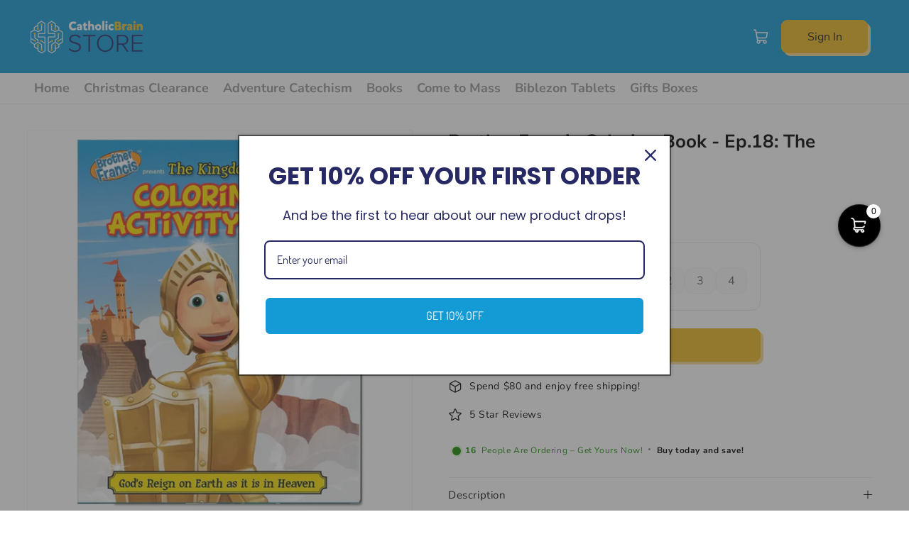

--- FILE ---
content_type: text/html; charset=utf-8
request_url: https://store.catholicbrain.com/products/brother-francis-coloring-book-ep-18-the-kingdom
body_size: 41596
content:
<!doctype html>
<html class="js" lang="en">
  <head>
    <meta charset="utf-8">
    <meta http-equiv="X-UA-Compatible" content="IE=edge">
    <meta name="viewport" content="width=device-width,initial-scale=1">
    <meta name="theme-color" content="">
    <link rel="canonical" href="https://store.catholicbrain.com/products/brother-francis-coloring-book-ep-18-the-kingdom"><link rel="icon" type="image/png" href="//store.catholicbrain.com/cdn/shop/files/favicon.png?crop=center&height=32&v=1696343232&width=32"><link rel="preconnect" href="https://fonts.shopifycdn.com" crossorigin><title>
      Brother Francis Coloring Book - Ep.18: The Kingdom &ndash; Marketplace.CatholicBrain.com </title>

    
      <meta name="description" content="God&#39;s Reign on Earth as it is in Heaven Based on “The Kingdom” in Brother Francis animated series, this coloring and activity book helps to reinforce the formative lessons brought out in episode 18. Full of fun activities and detailed coloring pages, it will provide hours of fun and learning!  Coloring Book size is 8.5">
    

    

<meta property="og:site_name" content="Marketplace.CatholicBrain.com ">
<meta property="og:url" content="https://store.catholicbrain.com/products/brother-francis-coloring-book-ep-18-the-kingdom">
<meta property="og:title" content="Brother Francis Coloring Book - Ep.18: The Kingdom">
<meta property="og:type" content="product">
<meta property="og:description" content="God&#39;s Reign on Earth as it is in Heaven Based on “The Kingdom” in Brother Francis animated series, this coloring and activity book helps to reinforce the formative lessons brought out in episode 18. Full of fun activities and detailed coloring pages, it will provide hours of fun and learning!  Coloring Book size is 8.5"><meta property="og:image" content="http://store.catholicbrain.com/cdn/shop/files/18.webp?v=1694460401">
  <meta property="og:image:secure_url" content="https://store.catholicbrain.com/cdn/shop/files/18.webp?v=1694460401">
  <meta property="og:image:width" content="700">
  <meta property="og:image:height" content="700"><meta property="og:price:amount" content="2.99">
  <meta property="og:price:currency" content="USD"><meta name="twitter:card" content="summary_large_image">
<meta name="twitter:title" content="Brother Francis Coloring Book - Ep.18: The Kingdom">
<meta name="twitter:description" content="God&#39;s Reign on Earth as it is in Heaven Based on “The Kingdom” in Brother Francis animated series, this coloring and activity book helps to reinforce the formative lessons brought out in episode 18. Full of fun activities and detailed coloring pages, it will provide hours of fun and learning!  Coloring Book size is 8.5">


    <script src="//store.catholicbrain.com/cdn/shop/t/33/assets/constants.js?v=118584103139986873861763988209" defer="defer"></script>
    <script src="//store.catholicbrain.com/cdn/shop/t/33/assets/pubsub.js?v=71479778081375978271763988209" defer="defer"></script>
    <script src="//store.catholicbrain.com/cdn/shop/t/33/assets/global.js?v=33323668773320016271763988209" defer="defer"></script>
    <script src="//store.catholicbrain.com/cdn/shop/t/33/assets/details-disclosure.js?v=148293710677877448421763988209" defer="defer"></script>
    <script src="//store.catholicbrain.com/cdn/shop/t/33/assets/details-modal.js?v=162028482004733400661763988209" defer="defer"></script>
    <script src="//store.catholicbrain.com/cdn/shop/t/33/assets/search-form.js?v=88070640753317098901763988209" defer="defer"></script><script src="//store.catholicbrain.com/cdn/shop/t/33/assets/animations.js?v=23502957359458384401763988209" defer="defer"></script><script>window.performance && window.performance.mark && window.performance.mark('shopify.content_for_header.start');</script><meta name="facebook-domain-verification" content="vkm8dwm9uxu559er45nodejsfa50fs">
<meta name="google-site-verification" content="WI61iNHAisCtEt0tGbYumeET-MiAOIG4eLsBg1Tj1Bo">
<meta id="shopify-digital-wallet" name="shopify-digital-wallet" content="/688488505/digital_wallets/dialog">
<meta name="shopify-checkout-api-token" content="5cf9491216dbbbe2ae9f6f8fd016b09d">
<meta id="in-context-paypal-metadata" data-shop-id="688488505" data-venmo-supported="false" data-environment="production" data-locale="en_US" data-paypal-v4="true" data-currency="USD">
<link rel="alternate" type="application/json+oembed" href="https://store.catholicbrain.com/products/brother-francis-coloring-book-ep-18-the-kingdom.oembed">
<script async="async" src="/checkouts/internal/preloads.js?locale=en-US"></script>
<link rel="preconnect" href="https://shop.app" crossorigin="anonymous">
<script async="async" src="https://shop.app/checkouts/internal/preloads.js?locale=en-US&shop_id=688488505" crossorigin="anonymous"></script>
<script id="apple-pay-shop-capabilities" type="application/json">{"shopId":688488505,"countryCode":"US","currencyCode":"USD","merchantCapabilities":["supports3DS"],"merchantId":"gid:\/\/shopify\/Shop\/688488505","merchantName":"Marketplace.CatholicBrain.com ","requiredBillingContactFields":["postalAddress","email"],"requiredShippingContactFields":["postalAddress","email"],"shippingType":"shipping","supportedNetworks":["visa","masterCard","amex","discover","elo","jcb"],"total":{"type":"pending","label":"Marketplace.CatholicBrain.com ","amount":"1.00"},"shopifyPaymentsEnabled":true,"supportsSubscriptions":true}</script>
<script id="shopify-features" type="application/json">{"accessToken":"5cf9491216dbbbe2ae9f6f8fd016b09d","betas":["rich-media-storefront-analytics"],"domain":"store.catholicbrain.com","predictiveSearch":true,"shopId":688488505,"locale":"en"}</script>
<script>var Shopify = Shopify || {};
Shopify.shop = "store-catholicbrain-com.myshopify.com";
Shopify.locale = "en";
Shopify.currency = {"active":"USD","rate":"1.0"};
Shopify.country = "US";
Shopify.theme = {"name":"MT 11\/24\/2025 Changes","id":150192292013,"schema_name":"Epic","schema_version":"1.0.0","theme_store_id":null,"role":"main"};
Shopify.theme.handle = "null";
Shopify.theme.style = {"id":null,"handle":null};
Shopify.cdnHost = "store.catholicbrain.com/cdn";
Shopify.routes = Shopify.routes || {};
Shopify.routes.root = "/";</script>
<script type="module">!function(o){(o.Shopify=o.Shopify||{}).modules=!0}(window);</script>
<script>!function(o){function n(){var o=[];function n(){o.push(Array.prototype.slice.apply(arguments))}return n.q=o,n}var t=o.Shopify=o.Shopify||{};t.loadFeatures=n(),t.autoloadFeatures=n()}(window);</script>
<script>
  window.ShopifyPay = window.ShopifyPay || {};
  window.ShopifyPay.apiHost = "shop.app\/pay";
  window.ShopifyPay.redirectState = null;
</script>
<script id="shop-js-analytics" type="application/json">{"pageType":"product"}</script>
<script defer="defer" async type="module" src="//store.catholicbrain.com/cdn/shopifycloud/shop-js/modules/v2/client.init-shop-cart-sync_BdyHc3Nr.en.esm.js"></script>
<script defer="defer" async type="module" src="//store.catholicbrain.com/cdn/shopifycloud/shop-js/modules/v2/chunk.common_Daul8nwZ.esm.js"></script>
<script type="module">
  await import("//store.catholicbrain.com/cdn/shopifycloud/shop-js/modules/v2/client.init-shop-cart-sync_BdyHc3Nr.en.esm.js");
await import("//store.catholicbrain.com/cdn/shopifycloud/shop-js/modules/v2/chunk.common_Daul8nwZ.esm.js");

  window.Shopify.SignInWithShop?.initShopCartSync?.({"fedCMEnabled":true,"windoidEnabled":true});

</script>
<script defer="defer" async type="module" src="//store.catholicbrain.com/cdn/shopifycloud/shop-js/modules/v2/client.payment-terms_MV4M3zvL.en.esm.js"></script>
<script defer="defer" async type="module" src="//store.catholicbrain.com/cdn/shopifycloud/shop-js/modules/v2/chunk.common_Daul8nwZ.esm.js"></script>
<script defer="defer" async type="module" src="//store.catholicbrain.com/cdn/shopifycloud/shop-js/modules/v2/chunk.modal_CQq8HTM6.esm.js"></script>
<script type="module">
  await import("//store.catholicbrain.com/cdn/shopifycloud/shop-js/modules/v2/client.payment-terms_MV4M3zvL.en.esm.js");
await import("//store.catholicbrain.com/cdn/shopifycloud/shop-js/modules/v2/chunk.common_Daul8nwZ.esm.js");
await import("//store.catholicbrain.com/cdn/shopifycloud/shop-js/modules/v2/chunk.modal_CQq8HTM6.esm.js");

  
</script>
<script>
  window.Shopify = window.Shopify || {};
  if (!window.Shopify.featureAssets) window.Shopify.featureAssets = {};
  window.Shopify.featureAssets['shop-js'] = {"shop-cart-sync":["modules/v2/client.shop-cart-sync_QYOiDySF.en.esm.js","modules/v2/chunk.common_Daul8nwZ.esm.js"],"init-fed-cm":["modules/v2/client.init-fed-cm_DchLp9rc.en.esm.js","modules/v2/chunk.common_Daul8nwZ.esm.js"],"shop-button":["modules/v2/client.shop-button_OV7bAJc5.en.esm.js","modules/v2/chunk.common_Daul8nwZ.esm.js"],"init-windoid":["modules/v2/client.init-windoid_DwxFKQ8e.en.esm.js","modules/v2/chunk.common_Daul8nwZ.esm.js"],"shop-cash-offers":["modules/v2/client.shop-cash-offers_DWtL6Bq3.en.esm.js","modules/v2/chunk.common_Daul8nwZ.esm.js","modules/v2/chunk.modal_CQq8HTM6.esm.js"],"shop-toast-manager":["modules/v2/client.shop-toast-manager_CX9r1SjA.en.esm.js","modules/v2/chunk.common_Daul8nwZ.esm.js"],"init-shop-email-lookup-coordinator":["modules/v2/client.init-shop-email-lookup-coordinator_UhKnw74l.en.esm.js","modules/v2/chunk.common_Daul8nwZ.esm.js"],"pay-button":["modules/v2/client.pay-button_DzxNnLDY.en.esm.js","modules/v2/chunk.common_Daul8nwZ.esm.js"],"avatar":["modules/v2/client.avatar_BTnouDA3.en.esm.js"],"init-shop-cart-sync":["modules/v2/client.init-shop-cart-sync_BdyHc3Nr.en.esm.js","modules/v2/chunk.common_Daul8nwZ.esm.js"],"shop-login-button":["modules/v2/client.shop-login-button_D8B466_1.en.esm.js","modules/v2/chunk.common_Daul8nwZ.esm.js","modules/v2/chunk.modal_CQq8HTM6.esm.js"],"init-customer-accounts-sign-up":["modules/v2/client.init-customer-accounts-sign-up_C8fpPm4i.en.esm.js","modules/v2/client.shop-login-button_D8B466_1.en.esm.js","modules/v2/chunk.common_Daul8nwZ.esm.js","modules/v2/chunk.modal_CQq8HTM6.esm.js"],"init-shop-for-new-customer-accounts":["modules/v2/client.init-shop-for-new-customer-accounts_CVTO0Ztu.en.esm.js","modules/v2/client.shop-login-button_D8B466_1.en.esm.js","modules/v2/chunk.common_Daul8nwZ.esm.js","modules/v2/chunk.modal_CQq8HTM6.esm.js"],"init-customer-accounts":["modules/v2/client.init-customer-accounts_dRgKMfrE.en.esm.js","modules/v2/client.shop-login-button_D8B466_1.en.esm.js","modules/v2/chunk.common_Daul8nwZ.esm.js","modules/v2/chunk.modal_CQq8HTM6.esm.js"],"shop-follow-button":["modules/v2/client.shop-follow-button_CkZpjEct.en.esm.js","modules/v2/chunk.common_Daul8nwZ.esm.js","modules/v2/chunk.modal_CQq8HTM6.esm.js"],"lead-capture":["modules/v2/client.lead-capture_BntHBhfp.en.esm.js","modules/v2/chunk.common_Daul8nwZ.esm.js","modules/v2/chunk.modal_CQq8HTM6.esm.js"],"checkout-modal":["modules/v2/client.checkout-modal_CfxcYbTm.en.esm.js","modules/v2/chunk.common_Daul8nwZ.esm.js","modules/v2/chunk.modal_CQq8HTM6.esm.js"],"shop-login":["modules/v2/client.shop-login_Da4GZ2H6.en.esm.js","modules/v2/chunk.common_Daul8nwZ.esm.js","modules/v2/chunk.modal_CQq8HTM6.esm.js"],"payment-terms":["modules/v2/client.payment-terms_MV4M3zvL.en.esm.js","modules/v2/chunk.common_Daul8nwZ.esm.js","modules/v2/chunk.modal_CQq8HTM6.esm.js"]};
</script>
<script>(function() {
  var isLoaded = false;
  function asyncLoad() {
    if (isLoaded) return;
    isLoaded = true;
    var urls = ["https:\/\/sp-seller.webkul.com\/js\/seller_profile_tag.js?shop=store-catholicbrain-com.myshopify.com","https:\/\/sp-seller.webkul.com\/js\/customer_script.js?shop=store-catholicbrain-com.myshopify.com","https:\/\/search-us3.omegacommerce.com\/instant\/initjs?ID=32dfa514-9bcd-4c69-b8cc-9491b37b5d75\u0026shop=store-catholicbrain-com.myshopify.com","https:\/\/chimpstatic.com\/mcjs-connected\/js\/users\/76d7050946dc8692fdfbe22ab\/535132fd28f1a38948e9b0718.js?shop=store-catholicbrain-com.myshopify.com","\/\/cdn.shopify.com\/proxy\/42774f782a237ae8efa0c4f0fafc4d5cc52e3387aaf3a7259e8f9fce129f10ca\/api.goaffpro.com\/loader.js?shop=store-catholicbrain-com.myshopify.com\u0026sp-cache-control=cHVibGljLCBtYXgtYWdlPTkwMA"];
    for (var i = 0; i < urls.length; i++) {
      var s = document.createElement('script');
      s.type = 'text/javascript';
      s.async = true;
      s.src = urls[i];
      var x = document.getElementsByTagName('script')[0];
      x.parentNode.insertBefore(s, x);
    }
  };
  if(window.attachEvent) {
    window.attachEvent('onload', asyncLoad);
  } else {
    window.addEventListener('load', asyncLoad, false);
  }
})();</script>
<script id="__st">var __st={"a":688488505,"offset":-21600,"reqid":"372fa557-4c0b-439b-b10a-5547b0993b3d-1769031507","pageurl":"store.catholicbrain.com\/products\/brother-francis-coloring-book-ep-18-the-kingdom","u":"663d38773260","p":"product","rtyp":"product","rid":7386683670701};</script>
<script>window.ShopifyPaypalV4VisibilityTracking = true;</script>
<script id="captcha-bootstrap">!function(){'use strict';const t='contact',e='account',n='new_comment',o=[[t,t],['blogs',n],['comments',n],[t,'customer']],c=[[e,'customer_login'],[e,'guest_login'],[e,'recover_customer_password'],[e,'create_customer']],r=t=>t.map((([t,e])=>`form[action*='/${t}']:not([data-nocaptcha='true']) input[name='form_type'][value='${e}']`)).join(','),a=t=>()=>t?[...document.querySelectorAll(t)].map((t=>t.form)):[];function s(){const t=[...o],e=r(t);return a(e)}const i='password',u='form_key',d=['recaptcha-v3-token','g-recaptcha-response','h-captcha-response',i],f=()=>{try{return window.sessionStorage}catch{return}},m='__shopify_v',_=t=>t.elements[u];function p(t,e,n=!1){try{const o=window.sessionStorage,c=JSON.parse(o.getItem(e)),{data:r}=function(t){const{data:e,action:n}=t;return t[m]||n?{data:e,action:n}:{data:t,action:n}}(c);for(const[e,n]of Object.entries(r))t.elements[e]&&(t.elements[e].value=n);n&&o.removeItem(e)}catch(o){console.error('form repopulation failed',{error:o})}}const l='form_type',E='cptcha';function T(t){t.dataset[E]=!0}const w=window,h=w.document,L='Shopify',v='ce_forms',y='captcha';let A=!1;((t,e)=>{const n=(g='f06e6c50-85a8-45c8-87d0-21a2b65856fe',I='https://cdn.shopify.com/shopifycloud/storefront-forms-hcaptcha/ce_storefront_forms_captcha_hcaptcha.v1.5.2.iife.js',D={infoText:'Protected by hCaptcha',privacyText:'Privacy',termsText:'Terms'},(t,e,n)=>{const o=w[L][v],c=o.bindForm;if(c)return c(t,g,e,D).then(n);var r;o.q.push([[t,g,e,D],n]),r=I,A||(h.body.append(Object.assign(h.createElement('script'),{id:'captcha-provider',async:!0,src:r})),A=!0)});var g,I,D;w[L]=w[L]||{},w[L][v]=w[L][v]||{},w[L][v].q=[],w[L][y]=w[L][y]||{},w[L][y].protect=function(t,e){n(t,void 0,e),T(t)},Object.freeze(w[L][y]),function(t,e,n,w,h,L){const[v,y,A,g]=function(t,e,n){const i=e?o:[],u=t?c:[],d=[...i,...u],f=r(d),m=r(i),_=r(d.filter((([t,e])=>n.includes(e))));return[a(f),a(m),a(_),s()]}(w,h,L),I=t=>{const e=t.target;return e instanceof HTMLFormElement?e:e&&e.form},D=t=>v().includes(t);t.addEventListener('submit',(t=>{const e=I(t);if(!e)return;const n=D(e)&&!e.dataset.hcaptchaBound&&!e.dataset.recaptchaBound,o=_(e),c=g().includes(e)&&(!o||!o.value);(n||c)&&t.preventDefault(),c&&!n&&(function(t){try{if(!f())return;!function(t){const e=f();if(!e)return;const n=_(t);if(!n)return;const o=n.value;o&&e.removeItem(o)}(t);const e=Array.from(Array(32),(()=>Math.random().toString(36)[2])).join('');!function(t,e){_(t)||t.append(Object.assign(document.createElement('input'),{type:'hidden',name:u})),t.elements[u].value=e}(t,e),function(t,e){const n=f();if(!n)return;const o=[...t.querySelectorAll(`input[type='${i}']`)].map((({name:t})=>t)),c=[...d,...o],r={};for(const[a,s]of new FormData(t).entries())c.includes(a)||(r[a]=s);n.setItem(e,JSON.stringify({[m]:1,action:t.action,data:r}))}(t,e)}catch(e){console.error('failed to persist form',e)}}(e),e.submit())}));const S=(t,e)=>{t&&!t.dataset[E]&&(n(t,e.some((e=>e===t))),T(t))};for(const o of['focusin','change'])t.addEventListener(o,(t=>{const e=I(t);D(e)&&S(e,y())}));const B=e.get('form_key'),M=e.get(l),P=B&&M;t.addEventListener('DOMContentLoaded',(()=>{const t=y();if(P)for(const e of t)e.elements[l].value===M&&p(e,B);[...new Set([...A(),...v().filter((t=>'true'===t.dataset.shopifyCaptcha))])].forEach((e=>S(e,t)))}))}(h,new URLSearchParams(w.location.search),n,t,e,['guest_login'])})(!0,!0)}();</script>
<script integrity="sha256-4kQ18oKyAcykRKYeNunJcIwy7WH5gtpwJnB7kiuLZ1E=" data-source-attribution="shopify.loadfeatures" defer="defer" src="//store.catholicbrain.com/cdn/shopifycloud/storefront/assets/storefront/load_feature-a0a9edcb.js" crossorigin="anonymous"></script>
<script crossorigin="anonymous" defer="defer" src="//store.catholicbrain.com/cdn/shopifycloud/storefront/assets/shopify_pay/storefront-65b4c6d7.js?v=20250812"></script>
<script data-source-attribution="shopify.dynamic_checkout.dynamic.init">var Shopify=Shopify||{};Shopify.PaymentButton=Shopify.PaymentButton||{isStorefrontPortableWallets:!0,init:function(){window.Shopify.PaymentButton.init=function(){};var t=document.createElement("script");t.src="https://store.catholicbrain.com/cdn/shopifycloud/portable-wallets/latest/portable-wallets.en.js",t.type="module",document.head.appendChild(t)}};
</script>
<script data-source-attribution="shopify.dynamic_checkout.buyer_consent">
  function portableWalletsHideBuyerConsent(e){var t=document.getElementById("shopify-buyer-consent"),n=document.getElementById("shopify-subscription-policy-button");t&&n&&(t.classList.add("hidden"),t.setAttribute("aria-hidden","true"),n.removeEventListener("click",e))}function portableWalletsShowBuyerConsent(e){var t=document.getElementById("shopify-buyer-consent"),n=document.getElementById("shopify-subscription-policy-button");t&&n&&(t.classList.remove("hidden"),t.removeAttribute("aria-hidden"),n.addEventListener("click",e))}window.Shopify?.PaymentButton&&(window.Shopify.PaymentButton.hideBuyerConsent=portableWalletsHideBuyerConsent,window.Shopify.PaymentButton.showBuyerConsent=portableWalletsShowBuyerConsent);
</script>
<script data-source-attribution="shopify.dynamic_checkout.cart.bootstrap">document.addEventListener("DOMContentLoaded",(function(){function t(){return document.querySelector("shopify-accelerated-checkout-cart, shopify-accelerated-checkout")}if(t())Shopify.PaymentButton.init();else{new MutationObserver((function(e,n){t()&&(Shopify.PaymentButton.init(),n.disconnect())})).observe(document.body,{childList:!0,subtree:!0})}}));
</script>
<link id="shopify-accelerated-checkout-styles" rel="stylesheet" media="screen" href="https://store.catholicbrain.com/cdn/shopifycloud/portable-wallets/latest/accelerated-checkout-backwards-compat.css" crossorigin="anonymous">
<style id="shopify-accelerated-checkout-cart">
        #shopify-buyer-consent {
  margin-top: 1em;
  display: inline-block;
  width: 100%;
}

#shopify-buyer-consent.hidden {
  display: none;
}

#shopify-subscription-policy-button {
  background: none;
  border: none;
  padding: 0;
  text-decoration: underline;
  font-size: inherit;
  cursor: pointer;
}

#shopify-subscription-policy-button::before {
  box-shadow: none;
}

      </style>
<script id="sections-script" data-sections="epic-header" defer="defer" src="//store.catholicbrain.com/cdn/shop/t/33/compiled_assets/scripts.js?v=6996"></script>
<script>window.performance && window.performance.mark && window.performance.mark('shopify.content_for_header.end');</script>

    <style data-shopify>
      @font-face {
  font-family: "Nunito Sans";
  font-weight: 400;
  font-style: normal;
  font-display: swap;
  src: url("//store.catholicbrain.com/cdn/fonts/nunito_sans/nunitosans_n4.0276fe080df0ca4e6a22d9cb55aed3ed5ba6b1da.woff2") format("woff2"),
       url("//store.catholicbrain.com/cdn/fonts/nunito_sans/nunitosans_n4.b4964bee2f5e7fd9c3826447e73afe2baad607b7.woff") format("woff");
}

      @font-face {
  font-family: "Nunito Sans";
  font-weight: 700;
  font-style: normal;
  font-display: swap;
  src: url("//store.catholicbrain.com/cdn/fonts/nunito_sans/nunitosans_n7.25d963ed46da26098ebeab731e90d8802d989fa5.woff2") format("woff2"),
       url("//store.catholicbrain.com/cdn/fonts/nunito_sans/nunitosans_n7.d32e3219b3d2ec82285d3027bd673efc61a996c8.woff") format("woff");
}

      @font-face {
  font-family: "Nunito Sans";
  font-weight: 400;
  font-style: italic;
  font-display: swap;
  src: url("//store.catholicbrain.com/cdn/fonts/nunito_sans/nunitosans_i4.6e408730afac1484cf297c30b0e67c86d17fc586.woff2") format("woff2"),
       url("//store.catholicbrain.com/cdn/fonts/nunito_sans/nunitosans_i4.c9b6dcbfa43622b39a5990002775a8381942ae38.woff") format("woff");
}

      @font-face {
  font-family: "Nunito Sans";
  font-weight: 700;
  font-style: italic;
  font-display: swap;
  src: url("//store.catholicbrain.com/cdn/fonts/nunito_sans/nunitosans_i7.8c1124729eec046a321e2424b2acf328c2c12139.woff2") format("woff2"),
       url("//store.catholicbrain.com/cdn/fonts/nunito_sans/nunitosans_i7.af4cda04357273e0996d21184432bcb14651a64d.woff") format("woff");
}

      @font-face {
  font-family: "Nunito Sans";
  font-weight: 400;
  font-style: normal;
  font-display: swap;
  src: url("//store.catholicbrain.com/cdn/fonts/nunito_sans/nunitosans_n4.0276fe080df0ca4e6a22d9cb55aed3ed5ba6b1da.woff2") format("woff2"),
       url("//store.catholicbrain.com/cdn/fonts/nunito_sans/nunitosans_n4.b4964bee2f5e7fd9c3826447e73afe2baad607b7.woff") format("woff");
}


      
        :root,
        .color-scheme-1 {
          --color-background: 255,255,255;
        
          --gradient-background: #ffffff;
        

        

        --color-foreground: 18,18,18;
        --color-background-contrast: 191,191,191;
        --color-shadow: 18,18,18;
        --color-button: 18,18,18;
        --color-button-text: 255,255,255;
        --color-secondary-button: 255,255,255;
        --color-secondary-button-text: 18,18,18;
        --color-link: 18,18,18;
        --color-badge-foreground: 18,18,18;
        --color-badge-background: 255,255,255;
        --color-badge-border: 18,18,18;
        --payment-terms-background-color: rgb(255 255 255);
      }
      
        
        .color-scheme-2 {
          --color-background: 243,243,243;
        
          --gradient-background: #f3f3f3;
        

        

        --color-foreground: 18,18,18;
        --color-background-contrast: 179,179,179;
        --color-shadow: 18,18,18;
        --color-button: 18,18,18;
        --color-button-text: 243,243,243;
        --color-secondary-button: 243,243,243;
        --color-secondary-button-text: 18,18,18;
        --color-link: 18,18,18;
        --color-badge-foreground: 18,18,18;
        --color-badge-background: 243,243,243;
        --color-badge-border: 18,18,18;
        --payment-terms-background-color: rgb(243 243 243);
      }
      
        
        .color-scheme-3 {
          --color-background: 36,40,51;
        
          --gradient-background: #242833;
        

        

        --color-foreground: 255,255,255;
        --color-background-contrast: 47,52,66;
        --color-shadow: 18,18,18;
        --color-button: 255,255,255;
        --color-button-text: 0,0,0;
        --color-secondary-button: 36,40,51;
        --color-secondary-button-text: 255,255,255;
        --color-link: 255,255,255;
        --color-badge-foreground: 255,255,255;
        --color-badge-background: 36,40,51;
        --color-badge-border: 255,255,255;
        --payment-terms-background-color: rgb(36 40 51);
      }
      
        
        .color-scheme-4 {
          --color-background: 18,18,18;
        
          --gradient-background: #121212;
        

        

        --color-foreground: 255,255,255;
        --color-background-contrast: 146,146,146;
        --color-shadow: 18,18,18;
        --color-button: 255,255,255;
        --color-button-text: 18,18,18;
        --color-secondary-button: 18,18,18;
        --color-secondary-button-text: 255,255,255;
        --color-link: 255,255,255;
        --color-badge-foreground: 255,255,255;
        --color-badge-background: 18,18,18;
        --color-badge-border: 255,255,255;
        --payment-terms-background-color: rgb(18 18 18);
      }
      
        
        .color-scheme-5 {
          --color-background: 51,79,180;
        
          --gradient-background: #334fb4;
        

        

        --color-foreground: 255,255,255;
        --color-background-contrast: 23,35,81;
        --color-shadow: 18,18,18;
        --color-button: 255,255,255;
        --color-button-text: 51,79,180;
        --color-secondary-button: 51,79,180;
        --color-secondary-button-text: 255,255,255;
        --color-link: 255,255,255;
        --color-badge-foreground: 255,255,255;
        --color-badge-background: 51,79,180;
        --color-badge-border: 255,255,255;
        --payment-terms-background-color: rgb(51 79 180);
      }
      
        
        .color-scheme-da60ee41-d301-457e-b46f-6dda18e09cbc {
          --color-background: 255,255,255;
        
          --gradient-background: #ffffff;
        

        

        --color-foreground: 0,0,0;
        --color-background-contrast: 191,191,191;
        --color-shadow: 18,18,18;
        --color-button: 237,185,35;
        --color-button-text: 255,255,255;
        --color-secondary-button: 255,255,255;
        --color-secondary-button-text: 18,18,18;
        --color-link: 18,18,18;
        --color-badge-foreground: 0,0,0;
        --color-badge-background: 255,255,255;
        --color-badge-border: 0,0,0;
        --payment-terms-background-color: rgb(255 255 255);
      }
      
        
        .color-scheme-5516186f-40b6-48be-a83a-052930fd3d4a {
          --color-background: 255,255,255;
        
          --gradient-background: linear-gradient(310deg, rgba(14, 100, 15, 0.5) 30%, rgba(0, 0, 0, 0.3) 80%);
        

        

        --color-foreground: 255,255,255;
        --color-background-contrast: 191,191,191;
        --color-shadow: 18,18,18;
        --color-button: 18,18,18;
        --color-button-text: 255,255,255;
        --color-secondary-button: 255,255,255;
        --color-secondary-button-text: 18,18,18;
        --color-link: 18,18,18;
        --color-badge-foreground: 255,255,255;
        --color-badge-background: 255,255,255;
        --color-badge-border: 255,255,255;
        --payment-terms-background-color: rgb(255 255 255);
      }
      
        
        .color-scheme-bfee4a82-af8b-402d-a122-7631404717d5 {
          --color-background: 255,255,255;
        
          --gradient-background: #ffffff;
        

        

        --color-foreground: 21,155,215;
        --color-background-contrast: 191,191,191;
        --color-shadow: 18,18,18;
        --color-button: 18,18,18;
        --color-button-text: 255,255,255;
        --color-secondary-button: 255,255,255;
        --color-secondary-button-text: 18,18,18;
        --color-link: 18,18,18;
        --color-badge-foreground: 21,155,215;
        --color-badge-background: 255,255,255;
        --color-badge-border: 21,155,215;
        --payment-terms-background-color: rgb(255 255 255);
      }
      
        
        .color-scheme-a3a520c0-0cbc-447e-afe4-8e07c14cfb3a {
          --color-background: 26,35,126;
        
          --gradient-background: #1a237e;
        

        

        --color-foreground: 237,185,35;
        --color-background-contrast: 30,41,147;
        --color-shadow: 18,18,18;
        --color-button: 18,18,18;
        --color-button-text: 255,255,255;
        --color-secondary-button: 26,35,126;
        --color-secondary-button-text: 18,18,18;
        --color-link: 18,18,18;
        --color-badge-foreground: 237,185,35;
        --color-badge-background: 26,35,126;
        --color-badge-border: 237,185,35;
        --payment-terms-background-color: rgb(26 35 126);
      }
      
        
        .color-scheme-135e8453-e550-48eb-8842-69723d928537 {
          --color-background: 0,0,0;
        
          --gradient-background: rgba(0,0,0,0);
        

        

        --color-foreground: 255,255,255;
        --color-background-contrast: 128,128,128;
        --color-shadow: 237,185,35;
        --color-button: 237,185,35;
        --color-button-text: 18,18,18;
        --color-secondary-button: 0,0,0;
        --color-secondary-button-text: 255,255,255;
        --color-link: 255,255,255;
        --color-badge-foreground: 255,255,255;
        --color-badge-background: 0,0,0;
        --color-badge-border: 255,255,255;
        --payment-terms-background-color: rgb(0 0 0);
      }
      

      body, .color-scheme-1, .color-scheme-2, .color-scheme-3, .color-scheme-4, .color-scheme-5, .color-scheme-da60ee41-d301-457e-b46f-6dda18e09cbc, .color-scheme-5516186f-40b6-48be-a83a-052930fd3d4a, .color-scheme-bfee4a82-af8b-402d-a122-7631404717d5, .color-scheme-a3a520c0-0cbc-447e-afe4-8e07c14cfb3a, .color-scheme-135e8453-e550-48eb-8842-69723d928537 {
        color: rgba(var(--color-foreground), 0.75);
        background-color: rgb(var(--color-background));
      }

      :root {
        --font-body-family: "Nunito Sans", sans-serif;
        --font-body-style: normal;
        --font-body-weight: 400;
        --font-body-weight-bold: 700;

        --font-heading-family: "Nunito Sans", sans-serif;
        --font-heading-style: normal;
        --font-heading-weight: 400;

        --font-body-scale: 1.0;
        --font-heading-scale: 1.0;

        --media-padding: px;
        --media-border-opacity: 0.05;
        --media-border-width: 1px;
        --media-radius: 0px;
        --media-shadow-opacity: 0.0;
        --media-shadow-horizontal-offset: 0px;
        --media-shadow-vertical-offset: 4px;
        --media-shadow-blur-radius: 5px;
        --media-shadow-visible: 0;

        --page-width: 140rem;
        --page-width-margin: 0rem;

        --product-card-image-padding: 0.0rem;
        --product-card-corner-radius: 0.0rem;
        --product-card-text-alignment: left;
        --product-card-border-width: 0.0rem;
        --product-card-border-opacity: 0.1;
        --product-card-shadow-opacity: 0.0;
        --product-card-shadow-visible: 0;
        --product-card-shadow-horizontal-offset: 0.0rem;
        --product-card-shadow-vertical-offset: 0.4rem;
        --product-card-shadow-blur-radius: 0.5rem;

        --collection-card-image-padding: 0.0rem;
        --collection-card-corner-radius: 0.0rem;
        --collection-card-text-alignment: left;
        --collection-card-border-width: 0.0rem;
        --collection-card-border-opacity: 0.1;
        --collection-card-shadow-opacity: 0.0;
        --collection-card-shadow-visible: 0;
        --collection-card-shadow-horizontal-offset: 0.0rem;
        --collection-card-shadow-vertical-offset: 0.4rem;
        --collection-card-shadow-blur-radius: 0.5rem;

        --blog-card-image-padding: 0.0rem;
        --blog-card-corner-radius: 0.0rem;
        --blog-card-text-alignment: left;
        --blog-card-border-width: 0.0rem;
        --blog-card-border-opacity: 0.1;
        --blog-card-shadow-opacity: 0.0;
        --blog-card-shadow-visible: 0;
        --blog-card-shadow-horizontal-offset: 0.0rem;
        --blog-card-shadow-vertical-offset: 0.4rem;
        --blog-card-shadow-blur-radius: 0.5rem;

        --badge-corner-radius: 4.0rem;

        --popup-border-width: 1px;
        --popup-border-opacity: 0.1;
        --popup-corner-radius: 0px;
        --popup-shadow-opacity: 0.05;
        --popup-shadow-horizontal-offset: 0px;
        --popup-shadow-vertical-offset: 4px;
        --popup-shadow-blur-radius: 5px;

        --drawer-border-width: 1px;
        --drawer-border-opacity: 0.1;
        --drawer-shadow-opacity: 0.0;
        --drawer-shadow-horizontal-offset: 0px;
        --drawer-shadow-vertical-offset: 4px;
        --drawer-shadow-blur-radius: 5px;

        --spacing-sections-desktop: 0px;
        --spacing-sections-mobile: 0px;

        --grid-desktop-vertical-spacing: 32px;
        --grid-desktop-horizontal-spacing: 24px;
        --grid-mobile-vertical-spacing: 16px;
        --grid-mobile-horizontal-spacing: 12px;

        --text-boxes-border-opacity: 0.1;
        --text-boxes-border-width: 0px;
        --text-boxes-radius: 16px;
        --text-boxes-shadow-opacity: 0.0;
        --text-boxes-shadow-visible: 0;
        --text-boxes-shadow-horizontal-offset: 0px;
        --text-boxes-shadow-vertical-offset: 4px;
        --text-boxes-shadow-blur-radius: 5px;

        --buttons-radius: 8px;
        --buttons-radius-outset: 9px;
        --buttons-border-width: 1px;
        --buttons-border-opacity: 1.0;
        --buttons-shadow-opacity: 0.0;
        --buttons-shadow-visible: 0;
        --buttons-shadow-horizontal-offset: 0px;
        --buttons-shadow-vertical-offset: 4px;
        --buttons-shadow-blur-radius: 5px;
        --buttons-border-offset: 0.3px;

        --inputs-radius: 16px;
        --inputs-border-width: 1px;
        --inputs-border-opacity: 0.55;
        --inputs-shadow-opacity: 0.0;
        --inputs-shadow-horizontal-offset: 0px;
        --inputs-margin-offset: 0px;
        --inputs-shadow-vertical-offset: 4px;
        --inputs-shadow-blur-radius: 5px;
        --inputs-radius-outset: 17px;

        --variant-pills-radius: 40px;
        --variant-pills-border-width: 1px;
        --variant-pills-border-opacity: 0.55;
        --variant-pills-shadow-opacity: 0.0;
        --variant-pills-shadow-horizontal-offset: 0px;
        --variant-pills-shadow-vertical-offset: 4px;
        --variant-pills-shadow-blur-radius: 5px;
      }

      *,
      *::before,
      *::after {
        box-sizing: inherit;
      }

      html {
        box-sizing: border-box;
        font-size: calc(var(--font-body-scale) * 62.5%);
        height: 100%;
      }

      body {
        display: grid;
        grid-template-rows: auto auto 1fr auto;
        grid-template-columns: 100%;
        min-height: 100%;
        margin: 0;
        font-size: 1.5rem;
        letter-spacing: 0.06rem;
        line-height: calc(1 + 0.8 / var(--font-body-scale));
        font-family: var(--font-body-family);
        font-style: var(--font-body-style);
        font-weight: var(--font-body-weight);
      }

      @media screen and (min-width: 750px) {
        body {
          font-size: 1.6rem;
        }
      }
    </style>

    <link href="//store.catholicbrain.com/cdn/shop/t/33/assets/base.css?v=121642713965396694991763988209" rel="stylesheet" type="text/css" media="all" />
    <link rel="stylesheet" href="//store.catholicbrain.com/cdn/shop/t/33/assets/component-cart-items.css?v=113862369883369156861763988209" media="print" onload="this.media='all'">
      <link rel="preload" as="font" href="//store.catholicbrain.com/cdn/fonts/nunito_sans/nunitosans_n4.0276fe080df0ca4e6a22d9cb55aed3ed5ba6b1da.woff2" type="font/woff2" crossorigin>
      
      <link rel="preload" as="font" href="//store.catholicbrain.com/cdn/fonts/nunito_sans/nunitosans_n4.0276fe080df0ca4e6a22d9cb55aed3ed5ba6b1da.woff2" type="font/woff2" crossorigin>
      <link href="//store.catholicbrain.com/cdn/shop/t/33/assets/component-localization-form.css?v=137976785898036251671763988209" rel="stylesheet" type="text/css" media="all" />
      <script src="//store.catholicbrain.com/cdn/shop/t/33/assets/localization-form.js?v=7257960975954820251763988209" defer="defer"></script><link
        rel="stylesheet"
        href="//store.catholicbrain.com/cdn/shop/t/33/assets/component-predictive-search.css?v=7117460520165946831763988209"
        media="print"
        onload="this.media='all'"
      ><script>
      if (Shopify.designMode) {
        document.documentElement.classList.add('shopify-design-mode');
      }
    </script>
    <link
      rel="stylesheet"
      href="https://cdn.jsdelivr.net/npm/swiper@11/swiper-bundle.min.css"
    >
    <script src="https://cdn.jsdelivr.net/npm/swiper@11/swiper-bundle.min.js"></script>
  <!-- BEGIN app block: shopify://apps/flex-upsell-cart/blocks/app-embed/0a4e7838-4a28-4e10-a012-6e321c35c6e9 --><!-- BEGIN app snippet: upsell-cart -->

<script>
  console.log(
    '%cDC Quicksell App Embed',
    'color: #fff; background: #000; padding: 2px 4px; border-radius: 3px; font-size: 12px; font-weight: bold;'
  );
  console.log('Total Subscription Discount (cents):', 0);
  window.dcRoutes = {
    cart_url: '/cart',
    cart_add_url: '/cart/add',
    cart_change_url: '/cart/change',
    cart_update_url: '/cart/update',
    predictive_search_url: '/search/suggest',
  };

  window.dcCartStrings = {
    error: `There was an error while updating your cart. Please try again.`,
    quantityError: `You can only add [quantity] of this item to your cart.`,
    cart_total_price: '$0.00 USD',
  };

  window.dcCartDrawerName = 'dc-cart-drawer';

  document.addEventListener('DOMContentLoaded', function () {
    function isIE() {
      const ua = window.navigator.userAgent;
      const msie = ua.indexOf('MSIE ');
      const trident = ua.indexOf('Trident/');

      return msie > 0 || trident > 0;
    }

    if (!isIE()) return;
    const cartSubmitInput = document.createElement('input');
    cartSubmitInput.setAttribute('name', 'checkout');
    cartSubmitInput.setAttribute('type', 'hidden');
    document.querySelector('#cart').appendChild(cartSubmitInput);
    document.querySelector('#checkout').addEventListener('click', function (event) {
      document.querySelector('#cart').submit();
    });
  });
</script>

<script>
  window.dcDawnTheme = false;
</script>

<script src="//store.catholicbrain.com/cdn/s/javascripts/currencies.js" defer></script>
<script src="https://cdn.shopify.com/extensions/019be168-f4a6-7329-a18f-f678d0b0801e/flex-upsell-cart-312/assets/js-dc-style-tag.js" defer="defer"></script>
<script src="https://cdn.shopify.com/extensions/019be168-f4a6-7329-a18f-f678d0b0801e/flex-upsell-cart-312/assets/js-dc-custom-style-tag.js" defer="defer"></script>
<script src="https://cdn.shopify.com/extensions/019be168-f4a6-7329-a18f-f678d0b0801e/flex-upsell-cart-312/assets/js-discount-wrapper.js" defer="defer"></script>
<script src="https://cdn.shopify.com/extensions/019be168-f4a6-7329-a18f-f678d0b0801e/flex-upsell-cart-312/assets/js-topbar.js" defer="defer"></script>
<script src="https://cdn.shopify.com/extensions/019be168-f4a6-7329-a18f-f678d0b0801e/flex-upsell-cart-312/assets/js-shop-settings.js" defer="defer"></script>
<script src="https://cdn.shopify.com/extensions/019be168-f4a6-7329-a18f-f678d0b0801e/flex-upsell-cart-312/assets/upgrade-order-products.js" defer="defer"></script>
<script src="https://cdn.shopify.com/extensions/019be168-f4a6-7329-a18f-f678d0b0801e/flex-upsell-cart-312/assets/cross-sell-products.js" defer="defer"></script>
<script src="https://cdn.shopify.com/extensions/019be168-f4a6-7329-a18f-f678d0b0801e/flex-upsell-cart-312/assets/flex-upsell-cart-drawer.js" defer="defer"></script>

<link href="//cdn.shopify.com/extensions/019be168-f4a6-7329-a18f-f678d0b0801e/flex-upsell-cart-312/assets/flex-upsell-cart-drawer.css" rel="stylesheet" type="text/css" media="all" />
<link href="//cdn.shopify.com/extensions/019be168-f4a6-7329-a18f-f678d0b0801e/flex-upsell-cart-312/assets/upgrade-order-products.css" rel="stylesheet" type="text/css" media="all" />

<style>
  .dc-drawer {
    visibility: hidden;
  }

  
  :root {
    
      --dc-cart-item-title-color: #000;
    
    
      --dc-cart-item-title-font-size: 16px;
    
    
  }

  
  
</style>

<script>
  window.DCLocales = {
    discount: {
      invalidMessage: 'Please enter valid coupon code.',
    },
  };
</script>

<script>
  window.upsell_cart_settings = {"footer":{"colors":{"bg":{"value":"#05a5f0"},"total_name":{"value":"#ffffff"},"total_value":{"value":"#ffffff"},"discount_label":{"value":"#000000"},"checkout_btn_bg":{"value":"#f1c30f"},"discount_input_bg":{"value":"#e8e8e8"},"checkout_btn_color":{"value":"#000000"},"discount_submit_bg":{"value":"#EA4335"},"discount_input_color":{"value":"#000000"},"discount_submit_color":{"value":"#ffffff"}},"options":{"show_payments":{"type":"choice_list","value":["afterpay","apple_pay","facebook_pay","google_pay","klarna","litecoin","maestro","master","paypal"]},"show_tax_note":{"type":"checkbox","value":false},"show_cart_note":{"type":"checkbox","value":true},"checkout_btn_arrow":{"type":"checkbox","value":true},"show_discount_code":{"type":"checkbox","value":true},"show_discount_total":{"type":"checkbox","value":true},"show_subtotal_total":{"type":"checkbox","value":false},"text_after_checkout":{"type":"text","value":""},"checkout_btn_rounded":{"type":"number","value":10},"checkout_btn_font_size":{"type":"number","value":22},"show_total_in_checkout":{"type":"checkbox","value":true},"checkout_total_position":{"type":"text","value":"after"},"checkout_btn_font_weight":{"type":"select","value":"600"},"text_after_checkout_size":{"type":"text","value":12},"show_dynamic_checkout_buttons":{"type":"checkbox","value":false}}},"topbar":{"colors":{"main":{"name":"Main color","value":"#f1c30f"},"text":{"name":"Text color","value":"#121212"},"icon_color":{"name":"Icon color","value":"#f1c30f"},"active_text":{"name":"Active text color","value":"#000"},"milestone_bg":{"name":"Milestone color","value":"#e2e2e2"},"progress_bar_bg":{"name":"Progress bar","value":"#d7f6ff"},"progress_bar_active_bg":{"name":"Progress bar active","value":"#f1c30f"},"progress_bar_container_bg":{"name":"Progress bar container","value":"#05a5f0"}}},"general":{"font_family":"Poppins\/\/Poppins","font_size_scale":100,"background_color":"#fff"},"up_sell":{"colors":{"nav_bg":{"value":"#fff"},"bg_color":{"value":"#F2F2F2"},"nav_color":{"value":"#000"},"product_bg":{"value":"#FFFFFF"},"title_color":{"value":"#000"},"sale_badge_bg":{"value":"#FBBC04"},"submit_border":{"value":"#000"},"submit_badge_bg":{"value":"#EA4335"},"sale_badge_color":{"value":"#000"},"sale_price_color":{"value":"#8f0909"},"sold_out_badge_bg":{"value":"#FBBC04"},"normal_price_color":{"value":"#000"},"submit_badge_color":{"value":"#fff"},"compare_price_color":{"value":"#5c5c5c"},"product_title_color":{"value":"#000"},"sold_out_badge_color":{"value":"#000"}},"enable":true,"options":{"title":{"name":"Title","type":"text","value":"Limited Time Offer"},"atc_border":{"name":"ATC border width","type":"number","value":0},"act_font_size":{"name":"ATC font size","type":"number","value":14},"act_font_weight":{"name":"ATC font weight","type":"select","value":"600"},"title_font_size":{"name":"Font size","type":"number","value":12},"title_font_weight":{"name":"Font weight","type":"select","value":"600"}},"products":[{"id":"3465ab5e-74e2-48bc-a320-4ba61c38ccbc","handle":"liturgical-calendar","title":"*Magnetic* Liturgical Calendar **CLEARANCE - MISSING MAGNET**","images":[{"originalSrc":"https:\/\/cdn.shopify.com\/s\/files\/1\/0006\/8848\/8505\/products\/thumbnail_image.png?v=1606238969"}],"variants":["gid:\/\/shopify\/ProductVariant\/37614753513645"]},{"id":"761ff5b7-3393-4b08-b06b-32bea8def5ce","handle":"catholicbrain-plus-biblezon-tablet-bundle","title":"CatholicBrain Plus + Biblezon Tablet Bundle","images":[{"originalSrc":""}],"variants":["gid:\/\/shopify\/ProductVariant\/44372627390637"]}]},"cart_items":{"colors":{"item_bg":{"value":"#FFFFFF"},"bg_color":{"value":"#F2F2F2"},"item_title":{"value":"#000"},"item_option":{"value":"#fff"},"item_sale_price":{"value":"#8f0909"},"item_normal_price":{"value":"#000"},"selling_plan_text":{"value":"#000"},"item_compare_price":{"value":"#000"},"selling_plan_check_bg":{"value":"#06b764"},"item_quantity_controls":{"value":"#000"},"selling_plan_check_text":{"value":"#fff"}},"options":{"card_radius":{"type":"number","value":10},"show_vendor":{"type":"checkbox","value":false},"price_font_size":{"type":"number","value":16},"title_font_size":{"type":"number","value":16},"option_font_size":{"type":"number","value":12},"show_remove_button":{"type":"checkbox","value":true}}},"count_down":{"colors":{"text":{"value":"#fff"},"background":{"value":"#000"}},"enable":false,"options":{"text_font_size":{"type":"number","value":16},"count_down_time":{"type":"text","value":"10.0"}}},"cross_sell":{"colors":{"nav_bg":{"value":"#fff"},"bg_color":{"value":"#F2F2F2"},"nav_color":{"value":"#000"},"product_bg":{"value":"#FFFFFF"},"title_color":{"value":"#000"},"sale_badge_bg":{"value":"#FBBC04"},"submit_border":{"value":"#000"},"submit_badge_bg":{"value":"#EA4335"},"sale_badge_color":{"value":"#000"},"sale_price_color":{"value":"#8f0909"},"sold_out_badge_bg":{"value":"#FBBC04"},"normal_price_color":{"value":"#000"},"submit_badge_color":{"value":"#fff"},"compare_price_color":{"value":"#5c5c5c"},"product_title_color":{"value":"#000"},"sold_out_badge_color":{"value":"#000"}},"enable":false,"options":{"title":{"type":"text","value":"Frequently Bought Together"},"atc_border":{"type":"number","value":0},"atc_rounded":{"type":"number","value":20},"card_styles":{"type":"select","value":"horizontal"},"act_font_size":{"type":"number","value":14},"act_font_weight":{"type":"select","value":"600"},"title_font_size":{"type":"number","value":12},"title_font_weight":{"type":"select","value":"600"}},"products":[]},"custom_css":{"value":"","enable":false},"order_pump":{"colors":{"text":{"name":"Text","value":"#000000"},"price":{"value":"#fa0000"},"toggle_bg":{"value":"#f5f5f5"},"checkbox_bg":{"value":"#c7c7c7"},"product_name":{"value":"#000000"},"checkbox_active":{"value":"#12af42"}},"enable":false,"options":{},"gift_cards":[]},"sticky_cart":{"bubble_bg":"#fff","button_bg":"#000","icon_color":"#fff","bubble_color":"#000","top_position":40,"right_position":40,"show_sticky_cart":true},"translations":{"en":{"cart_title":"Your cart","dcupsellIcon":"ADD TO CART","footer_total":"Total","count_down_text":"Your cart wil expire in","footer_discount":"Savings","footer_tax_note":"Tax included and shipping and discounts calculated at checkout","cart_empty_title":"Your cart is empty","footer_sub_total":"Subtotal","subscribeandsave":"Subscribe and Save","footer_note_title":"Order special instructions","product_sale_badge":"Earlybird Price","checkout_button_label":"Checkout","footer_discount_apply":"Apply","footer_discount_label":"Have a Discount Code?","footer_discount_update":"Update","gift_cards_add_to_cart":"Add now","product_sold_out_badge":"Sold out","count_down_minutes_single":"minute","count_down_minutes_multiple":"minutes","shipping_bar_milestone_name":"Spend ","shipping_bar_single_success":"You got \u003cstrong\u003e{{ name }}\u003c\/strong\u003e for this order!","shipping_bar_single_buy_more":"You are \u003cstrong class=\"js-money\"\u003e\u003c\/strong\u003e away from \u003cstrong\u003e{{ name }}\u003c\/strong\u003e!","product_option_select_variants":"Select","shipping_bar_single_free_shipping":"FREE SHIPPING","shipping_bar_success_all_milestone":"You've unlocked all bonuses!","shipping_bar_success_note_milestone":"You've unlocked"}},"upgrade_order":{"colors":{"nav_bg":{"value":"#fff"},"bg_color":{"value":"#F2F2F2"},"nav_color":{"value":"#000"},"product_bg":{"value":"#FFFFFF"},"title_color":{"value":"#000"},"sale_badge_bg":{"value":"#FBBC04"},"submit_border":{"value":"#000"},"submit_badge_bg":{"value":"#EA4335"},"sale_badge_color":{"value":"#000"},"sale_price_color":{"value":"#8f0909"},"sold_out_badge_bg":{"value":"#FBBC04"},"normal_price_color":{"value":"#000"},"submit_badge_color":{"value":"#fff"},"compare_price_color":{"value":"#5c5c5c"},"product_title_color":{"value":"#000"},"sold_out_badge_color":{"value":"#000"}},"enable":false,"options":{"title":{"type":"text","value":"Upgrade your order"},"atc_border":{"type":"number","value":0},"atc_rounded":{"type":"number","value":20},"act_font_size":{"type":"number","value":14},"act_font_weight":{"type":"select","value":"600"},"title_font_size":{"type":"number","value":12},"title_font_weight":{"type":"select","value":"600"}},"products":[]},"free_gift_offers":{"colors":{"submit_border":{"value":"#000"},"submit_badge_bg":{"value":"#fff"},"background_color":{"value":"#efefef"},"submit_badge_color":{"value":"#EA4335"},"product_title_color":{"value":"#000"}},"enable":false,"options":{"atc_border":{"type":"number","value":1},"atc_rounded":{"type":"number","value":20},"act_font_size":{"type":"number","value":14},"act_font_weight":{"type":"select","value":"600"},"title_font_size":{"type":"number","value":14},"title_font_weight":{"type":"select","value":"600"}},"gift_cards":[]},"dbOnboardingActive":false,"discount_thresholds":{"enable":true,"options":{},"discounts":[{"id":1,"name":"Get 10% Off","type":"%","value":"10","cart_total_above":"150"},{"id":2,"name":"Get 15% Off","type":"%","value":"15","cart_total_above":"250"}]},"free_shipping_threshold":{"name":"Free shipping with order above 100","enable":false,"cart_total_above":0},"plan":"professional","is_loyal_customer":false};
  window.upsell_cart_local = 'en';
  window.upsell_cart_money_with_currency_format = '${{amount}} USD';
  window.upsell_currency_iso_code = 'USD';
  window.upsell_currency = 'USD';
  window.upsell_cart_items_subtotal_price = '0';

  
  
  window.upsell_cart_total_quantity = 0;
  
  window.isProfessionalPlan = true;
</script>

<script id="upsell-cart-data" type="application/json">
  {
    "upsell_cart_settings": {"footer":{"colors":{"bg":{"value":"#05a5f0"},"total_name":{"value":"#ffffff"},"total_value":{"value":"#ffffff"},"discount_label":{"value":"#000000"},"checkout_btn_bg":{"value":"#f1c30f"},"discount_input_bg":{"value":"#e8e8e8"},"checkout_btn_color":{"value":"#000000"},"discount_submit_bg":{"value":"#EA4335"},"discount_input_color":{"value":"#000000"},"discount_submit_color":{"value":"#ffffff"}},"options":{"show_payments":{"type":"choice_list","value":["afterpay","apple_pay","facebook_pay","google_pay","klarna","litecoin","maestro","master","paypal"]},"show_tax_note":{"type":"checkbox","value":false},"show_cart_note":{"type":"checkbox","value":true},"checkout_btn_arrow":{"type":"checkbox","value":true},"show_discount_code":{"type":"checkbox","value":true},"show_discount_total":{"type":"checkbox","value":true},"show_subtotal_total":{"type":"checkbox","value":false},"text_after_checkout":{"type":"text","value":""},"checkout_btn_rounded":{"type":"number","value":10},"checkout_btn_font_size":{"type":"number","value":22},"show_total_in_checkout":{"type":"checkbox","value":true},"checkout_total_position":{"type":"text","value":"after"},"checkout_btn_font_weight":{"type":"select","value":"600"},"text_after_checkout_size":{"type":"text","value":12},"show_dynamic_checkout_buttons":{"type":"checkbox","value":false}}},"topbar":{"colors":{"main":{"name":"Main color","value":"#f1c30f"},"text":{"name":"Text color","value":"#121212"},"icon_color":{"name":"Icon color","value":"#f1c30f"},"active_text":{"name":"Active text color","value":"#000"},"milestone_bg":{"name":"Milestone color","value":"#e2e2e2"},"progress_bar_bg":{"name":"Progress bar","value":"#d7f6ff"},"progress_bar_active_bg":{"name":"Progress bar active","value":"#f1c30f"},"progress_bar_container_bg":{"name":"Progress bar container","value":"#05a5f0"}}},"general":{"font_family":"Poppins\/\/Poppins","font_size_scale":100,"background_color":"#fff"},"up_sell":{"colors":{"nav_bg":{"value":"#fff"},"bg_color":{"value":"#F2F2F2"},"nav_color":{"value":"#000"},"product_bg":{"value":"#FFFFFF"},"title_color":{"value":"#000"},"sale_badge_bg":{"value":"#FBBC04"},"submit_border":{"value":"#000"},"submit_badge_bg":{"value":"#EA4335"},"sale_badge_color":{"value":"#000"},"sale_price_color":{"value":"#8f0909"},"sold_out_badge_bg":{"value":"#FBBC04"},"normal_price_color":{"value":"#000"},"submit_badge_color":{"value":"#fff"},"compare_price_color":{"value":"#5c5c5c"},"product_title_color":{"value":"#000"},"sold_out_badge_color":{"value":"#000"}},"enable":true,"options":{"title":{"name":"Title","type":"text","value":"Limited Time Offer"},"atc_border":{"name":"ATC border width","type":"number","value":0},"act_font_size":{"name":"ATC font size","type":"number","value":14},"act_font_weight":{"name":"ATC font weight","type":"select","value":"600"},"title_font_size":{"name":"Font size","type":"number","value":12},"title_font_weight":{"name":"Font weight","type":"select","value":"600"}},"products":[{"id":"3465ab5e-74e2-48bc-a320-4ba61c38ccbc","handle":"liturgical-calendar","title":"*Magnetic* Liturgical Calendar **CLEARANCE - MISSING MAGNET**","images":[{"originalSrc":"https:\/\/cdn.shopify.com\/s\/files\/1\/0006\/8848\/8505\/products\/thumbnail_image.png?v=1606238969"}],"variants":["gid:\/\/shopify\/ProductVariant\/37614753513645"]},{"id":"761ff5b7-3393-4b08-b06b-32bea8def5ce","handle":"catholicbrain-plus-biblezon-tablet-bundle","title":"CatholicBrain Plus + Biblezon Tablet Bundle","images":[{"originalSrc":""}],"variants":["gid:\/\/shopify\/ProductVariant\/44372627390637"]}]},"cart_items":{"colors":{"item_bg":{"value":"#FFFFFF"},"bg_color":{"value":"#F2F2F2"},"item_title":{"value":"#000"},"item_option":{"value":"#fff"},"item_sale_price":{"value":"#8f0909"},"item_normal_price":{"value":"#000"},"selling_plan_text":{"value":"#000"},"item_compare_price":{"value":"#000"},"selling_plan_check_bg":{"value":"#06b764"},"item_quantity_controls":{"value":"#000"},"selling_plan_check_text":{"value":"#fff"}},"options":{"card_radius":{"type":"number","value":10},"show_vendor":{"type":"checkbox","value":false},"price_font_size":{"type":"number","value":16},"title_font_size":{"type":"number","value":16},"option_font_size":{"type":"number","value":12},"show_remove_button":{"type":"checkbox","value":true}}},"count_down":{"colors":{"text":{"value":"#fff"},"background":{"value":"#000"}},"enable":false,"options":{"text_font_size":{"type":"number","value":16},"count_down_time":{"type":"text","value":"10.0"}}},"cross_sell":{"colors":{"nav_bg":{"value":"#fff"},"bg_color":{"value":"#F2F2F2"},"nav_color":{"value":"#000"},"product_bg":{"value":"#FFFFFF"},"title_color":{"value":"#000"},"sale_badge_bg":{"value":"#FBBC04"},"submit_border":{"value":"#000"},"submit_badge_bg":{"value":"#EA4335"},"sale_badge_color":{"value":"#000"},"sale_price_color":{"value":"#8f0909"},"sold_out_badge_bg":{"value":"#FBBC04"},"normal_price_color":{"value":"#000"},"submit_badge_color":{"value":"#fff"},"compare_price_color":{"value":"#5c5c5c"},"product_title_color":{"value":"#000"},"sold_out_badge_color":{"value":"#000"}},"enable":false,"options":{"title":{"type":"text","value":"Frequently Bought Together"},"atc_border":{"type":"number","value":0},"atc_rounded":{"type":"number","value":20},"card_styles":{"type":"select","value":"horizontal"},"act_font_size":{"type":"number","value":14},"act_font_weight":{"type":"select","value":"600"},"title_font_size":{"type":"number","value":12},"title_font_weight":{"type":"select","value":"600"}},"products":[]},"custom_css":{"value":"","enable":false},"order_pump":{"colors":{"text":{"name":"Text","value":"#000000"},"price":{"value":"#fa0000"},"toggle_bg":{"value":"#f5f5f5"},"checkbox_bg":{"value":"#c7c7c7"},"product_name":{"value":"#000000"},"checkbox_active":{"value":"#12af42"}},"enable":false,"options":{},"gift_cards":[]},"sticky_cart":{"bubble_bg":"#fff","button_bg":"#000","icon_color":"#fff","bubble_color":"#000","top_position":40,"right_position":40,"show_sticky_cart":true},"translations":{"en":{"cart_title":"Your cart","dcupsellIcon":"ADD TO CART","footer_total":"Total","count_down_text":"Your cart wil expire in","footer_discount":"Savings","footer_tax_note":"Tax included and shipping and discounts calculated at checkout","cart_empty_title":"Your cart is empty","footer_sub_total":"Subtotal","subscribeandsave":"Subscribe and Save","footer_note_title":"Order special instructions","product_sale_badge":"Earlybird Price","checkout_button_label":"Checkout","footer_discount_apply":"Apply","footer_discount_label":"Have a Discount Code?","footer_discount_update":"Update","gift_cards_add_to_cart":"Add now","product_sold_out_badge":"Sold out","count_down_minutes_single":"minute","count_down_minutes_multiple":"minutes","shipping_bar_milestone_name":"Spend ","shipping_bar_single_success":"You got \u003cstrong\u003e{{ name }}\u003c\/strong\u003e for this order!","shipping_bar_single_buy_more":"You are \u003cstrong class=\"js-money\"\u003e\u003c\/strong\u003e away from \u003cstrong\u003e{{ name }}\u003c\/strong\u003e!","product_option_select_variants":"Select","shipping_bar_single_free_shipping":"FREE SHIPPING","shipping_bar_success_all_milestone":"You've unlocked all bonuses!","shipping_bar_success_note_milestone":"You've unlocked"}},"upgrade_order":{"colors":{"nav_bg":{"value":"#fff"},"bg_color":{"value":"#F2F2F2"},"nav_color":{"value":"#000"},"product_bg":{"value":"#FFFFFF"},"title_color":{"value":"#000"},"sale_badge_bg":{"value":"#FBBC04"},"submit_border":{"value":"#000"},"submit_badge_bg":{"value":"#EA4335"},"sale_badge_color":{"value":"#000"},"sale_price_color":{"value":"#8f0909"},"sold_out_badge_bg":{"value":"#FBBC04"},"normal_price_color":{"value":"#000"},"submit_badge_color":{"value":"#fff"},"compare_price_color":{"value":"#5c5c5c"},"product_title_color":{"value":"#000"},"sold_out_badge_color":{"value":"#000"}},"enable":false,"options":{"title":{"type":"text","value":"Upgrade your order"},"atc_border":{"type":"number","value":0},"atc_rounded":{"type":"number","value":20},"act_font_size":{"type":"number","value":14},"act_font_weight":{"type":"select","value":"600"},"title_font_size":{"type":"number","value":12},"title_font_weight":{"type":"select","value":"600"}},"products":[]},"free_gift_offers":{"colors":{"submit_border":{"value":"#000"},"submit_badge_bg":{"value":"#fff"},"background_color":{"value":"#efefef"},"submit_badge_color":{"value":"#EA4335"},"product_title_color":{"value":"#000"}},"enable":false,"options":{"atc_border":{"type":"number","value":1},"atc_rounded":{"type":"number","value":20},"act_font_size":{"type":"number","value":14},"act_font_weight":{"type":"select","value":"600"},"title_font_size":{"type":"number","value":14},"title_font_weight":{"type":"select","value":"600"}},"gift_cards":[]},"dbOnboardingActive":false,"discount_thresholds":{"enable":true,"options":{},"discounts":[{"id":1,"name":"Get 10% Off","type":"%","value":"10","cart_total_above":"150"},{"id":2,"name":"Get 15% Off","type":"%","value":"15","cart_total_above":"250"}]},"free_shipping_threshold":{"name":"Free shipping with order above 100","enable":false,"cart_total_above":0},"plan":"professional","is_loyal_customer":false},
    "upsell_cart_local": "en",
    "upsell_cart_money_with_currency_format": "${{amount}} USD",
    "upsell_currency_iso_code": "USD",
    "upsell_currency": "USD",
    "upsell_cart_items_subtotal_price": 0,
    "upsell_cart_total_quantity": 0
  }
</script>

<dc-cart-drawer-container>
  <dc-cart-drawer
    id=""
    class="dc-drawer is-empty"
    data-section-id=""
    data-locale="en"
    data-dawn-theme="false"
    data-cart-selectors=""
    data-cart-total="0"
    data-cart-items-count="0"
  >
    <div id="CartDrawer" class="dc-cart-drawer">
      <div id="CartDrawer-Overlay" class="dc-cart-drawer__overlay"></div>
      <div
        class="dc-drawer__inner gradient"
        role="dialog"
        aria-modal="true"
        aria-label="Your cart"
        tabindex="-1"
      ><div class="dc-drawer__inner-empty drawer__inner-empty js-cart-empty">
            <div class="dc-cart-drawer__warnings center">
              <div class="dc-cart-drawer__empty-content">
                <div class="dc-cart-drawer__empty-header">
                  <button
                    class="dc-drawer__close js-close"
                    type="button"
                    aria-label="Close"
                  ></button>
                  <h2 class="dc-cart__empty-text js-cart-drawer-empty-title">Your cart is empty</h2>
                </div>
              </div>
            </div>
          </div>

          <div class="dc-cart-drawer__topbar js-dc-topbar"></div>
          <div class="dc-drawer__content-empty js-cart-empty-container l-scrollbar">
            <!-- BEGIN app snippet: upsell-products -->

<div class="js-upsell-products">
  
    <dc-carousel-slider class="dc-upsell">
      
        <div class="dc-upsell__header">
          <span class="dc-upsell__header-title">
            
              Limited Time Offer
            
          </span>
          <div class="dc-upsell__nav dc-slider-nav">
            <button class="dc-upsell__nav-btn dc-slider-nav__btn" name="prev">
              <svg xmlns="http://www.w3.org/2000/svg" viewBox="0 0 448 512">
                <path d="M9.4 233.4c-12.5 12.5-12.5 32.8 0 45.3l160 160c12.5 12.5 32.8 12.5 45.3 0s12.5-32.8 0-45.3L109.2 288 416 288c17.7 0 32-14.3 32-32s-14.3-32-32-32l-306.7 0L214.6 118.6c12.5-12.5 12.5-32.8 0-45.3s-32.8-12.5-45.3 0l-160 160z"/>
              </svg>
            </button>
            <button class="dc-upsell__nav-btn dc-slider-nav__btn" name="next">
              <svg xmlns="http://www.w3.org/2000/svg" viewBox="0 0 448 512">
                <path d="M438.6 278.6c12.5-12.5 12.5-32.8 0-45.3l-160-160c-12.5-12.5-32.8-12.5-45.3 0s-12.5 32.8 0 45.3L338.8 224 32 224c-17.7 0-32 14.3-32 32s14.3 32 32 32l306.7 0L233.4 393.4c-12.5 12.5-12.5 32.8 0 45.3s32.8 12.5 45.3 0l160-160z"/>
              </svg>
            </button>
          </div>
        </div>
      <div class="dc-carousel dc-upsell__products--single">
        <div class="dc-slider">
          <div class="dc-slider__grid dc-upsell__grid">
            
              <!-- BEGIN app snippet: upsell-product-card --><dc-product-form class="dc-slider__item dc-upsell__product">
    <div class="dc-upsell-product__content"><div class="dc-upsell__product-media">
          <a href="/products/liturgical-calendar" class="dc-upsell__product-media-link">
            <img
              srcset="//store.catholicbrain.com/cdn/shop/products/thumbnail_image.png?v=1606238969&width=165 165w,//store.catholicbrain.com/cdn/shop/products/thumbnail_image.png?v=1606238969&width=360 360w,//store.catholicbrain.com/cdn/shop/products/thumbnail_image.png?v=1606238969&width=533 533w,//store.catholicbrain.com/cdn/shop/products/thumbnail_image.png?v=1606238969&width=720 720w,//store.catholicbrain.com/cdn/shop/products/thumbnail_image.png?v=1606238969&width=940 940w,//store.catholicbrain.com/cdn/shop/products/thumbnail_image.png?v=1606238969&width=1066 1066w,//store.catholicbrain.com/cdn/shop/products/thumbnail_image.png?v=1606238969 1200w
              "
              src="//store.catholicbrain.com/cdn/shop/products/thumbnail_image.png?v=1606238969&width=533"
              sizes="(min-width: 1200px) 250px, (min-width: 990px) calc((100vw - 130px) / 4), (min-width: 750px) calc((100vw - 120px) / 3), calc((100vw - 35px) / 2)"
              alt="*Magnetic* Liturgical Calendar **CLEARANCE - MISSING MAGNET**"
              class="dc-upsell__product-img motion-reduce"
              loading="eager"
              width="1200"
              height="1050"
            >
          </a>
        </div><dc-product-card class="dc-upsell__product-info">
        <a class="dc-upsell__product-link" href="/products/liturgical-calendar">*Magnetic* Liturgical Calendar **CLEARANCE - MISSING MAGNET**</a>
        <div class="js-price "><!-- BEGIN app snippet: offer-product-card-price --><div
  class="
    dc-price dc-upsell__product-price upsell-price-test dc-price--show-badge"
>
  <div class="dc-price__container"><div class="dc-price__regular"><span class="dc-price-item dc-price-item--regular 2">
          $14.99
        </span></div>
    <div class="dc-price__sale"><span class="dc-price-item dc-price-item--sale dc-price-item--last">
        $14.99
      </span>
    </div>
    <small class="dc-unit-price caption hidden">
      <span class="dc-price-item dc-price-item--last">
        <span></span>
        <span aria-hidden="true">/</span>
        <span>
        </span>
      </span>
    </small>
  </div><span class="dc-price-badge dc-price__badge-sold-out"> Sold out </span></div>
<!-- END app snippet -->
        </div>
        <div class="dc-upsell__product-quick-add quick-add no-js-hidden"><form method="post" action="/cart/add" id="dc-upsell-product-quick-add-upsell-6093427409069" accept-charset="UTF-8" class="form" enctype="multipart/form-data" novalidate="novalidate" data-type="add-to-cart-form"><input type="hidden" name="form_type" value="product" /><input type="hidden" name="utf8" value="✓" /><input
                type="hidden"
                name="id"
                value="37614753513645"
                class="product-variant-id"
                
              >
              <input type="hidden" name="properties[_upsell_offer]" value="true"><input type="hidden" name="product-id" value="6093427409069" /></form></div>
      </dc-product-card>
    </div>
    <button
      id="dc-upsell-product-quick-add-upsell-6093427409069-submit"
      type="submit"
      name="add"
      form="dc-upsell-product-quick-add-upsell-6093427409069"
      class="dc-upsell__product-submit button"
      style="line-height: 1; font-size: 10px; border-radius: var(--dc-button-roundness, 10px) !important;"
      aria-haspopup="dialog"
      aria-labelledby="dc-upsell-product-quick-add-upsell-6093427409069-submit title-#sectionId#-6093427409069"
      aria-live="polite"
      data-sold-out-message="true"
      
    >
      ADD TO CART
      <div class="dc-loading__spinner hidden">
        <svg
          focusable="false"
          class="spinner"
          viewBox="0 0 66 66"
          xmlns="http://www.w3.org/2000/svg"
        >
          <circle class="path" fill="none" stroke-width="6" cx="33" cy="33" r="30"></circle>
        </svg>
      </div>
    </button>
  </dc-product-form><!-- END app snippet -->
            
          </div>
        </div>
      </div>
    </dc-carousel-slider>
  
</div>
<!-- END app snippet -->
            <div class="dc-drawer__empty-shop-wrapper">
              <a
                href="/collections/all"
                class="dc-drawer__empty-shop dc-cart__checkout-button"
              >
                START SHOPPING
              </a>
            </div>
          </div></div>
    </div>

    <script type="application/json" class="js-cart-data">
      {"note":null,"attributes":{},"original_total_price":0,"total_price":0,"total_discount":0,"total_weight":0.0,"item_count":0,"items":[],"requires_shipping":false,"currency":"USD","items_subtotal_price":0,"cart_level_discount_applications":[],"checkout_charge_amount":0}
    </script>

    

    <script type="application/json" class="js-cart-additional-data">
      {
        "cart_collection_ids": ""
      }
    </script>
  </dc-cart-drawer>
  <button role="button" id="dcStickyCartIcon" class="dc-sticky-cart-icon">
    <span class="js-bubble-cart-count">0</span>
  </button>
</dc-cart-drawer-container>
<!-- END app snippet -->


<!-- END app block --><script src="https://cdn.shopify.com/extensions/019b8d54-2388-79d8-becc-d32a3afe2c7a/omnisend-50/assets/omnisend-in-shop.js" type="text/javascript" defer="defer"></script>
<link href="https://monorail-edge.shopifysvc.com" rel="dns-prefetch">
<script>(function(){if ("sendBeacon" in navigator && "performance" in window) {try {var session_token_from_headers = performance.getEntriesByType('navigation')[0].serverTiming.find(x => x.name == '_s').description;} catch {var session_token_from_headers = undefined;}var session_cookie_matches = document.cookie.match(/_shopify_s=([^;]*)/);var session_token_from_cookie = session_cookie_matches && session_cookie_matches.length === 2 ? session_cookie_matches[1] : "";var session_token = session_token_from_headers || session_token_from_cookie || "";function handle_abandonment_event(e) {var entries = performance.getEntries().filter(function(entry) {return /monorail-edge.shopifysvc.com/.test(entry.name);});if (!window.abandonment_tracked && entries.length === 0) {window.abandonment_tracked = true;var currentMs = Date.now();var navigation_start = performance.timing.navigationStart;var payload = {shop_id: 688488505,url: window.location.href,navigation_start,duration: currentMs - navigation_start,session_token,page_type: "product"};window.navigator.sendBeacon("https://monorail-edge.shopifysvc.com/v1/produce", JSON.stringify({schema_id: "online_store_buyer_site_abandonment/1.1",payload: payload,metadata: {event_created_at_ms: currentMs,event_sent_at_ms: currentMs}}));}}window.addEventListener('pagehide', handle_abandonment_event);}}());</script>
<script id="web-pixels-manager-setup">(function e(e,d,r,n,o){if(void 0===o&&(o={}),!Boolean(null===(a=null===(i=window.Shopify)||void 0===i?void 0:i.analytics)||void 0===a?void 0:a.replayQueue)){var i,a;window.Shopify=window.Shopify||{};var t=window.Shopify;t.analytics=t.analytics||{};var s=t.analytics;s.replayQueue=[],s.publish=function(e,d,r){return s.replayQueue.push([e,d,r]),!0};try{self.performance.mark("wpm:start")}catch(e){}var l=function(){var e={modern:/Edge?\/(1{2}[4-9]|1[2-9]\d|[2-9]\d{2}|\d{4,})\.\d+(\.\d+|)|Firefox\/(1{2}[4-9]|1[2-9]\d|[2-9]\d{2}|\d{4,})\.\d+(\.\d+|)|Chrom(ium|e)\/(9{2}|\d{3,})\.\d+(\.\d+|)|(Maci|X1{2}).+ Version\/(15\.\d+|(1[6-9]|[2-9]\d|\d{3,})\.\d+)([,.]\d+|)( \(\w+\)|)( Mobile\/\w+|) Safari\/|Chrome.+OPR\/(9{2}|\d{3,})\.\d+\.\d+|(CPU[ +]OS|iPhone[ +]OS|CPU[ +]iPhone|CPU IPhone OS|CPU iPad OS)[ +]+(15[._]\d+|(1[6-9]|[2-9]\d|\d{3,})[._]\d+)([._]\d+|)|Android:?[ /-](13[3-9]|1[4-9]\d|[2-9]\d{2}|\d{4,})(\.\d+|)(\.\d+|)|Android.+Firefox\/(13[5-9]|1[4-9]\d|[2-9]\d{2}|\d{4,})\.\d+(\.\d+|)|Android.+Chrom(ium|e)\/(13[3-9]|1[4-9]\d|[2-9]\d{2}|\d{4,})\.\d+(\.\d+|)|SamsungBrowser\/([2-9]\d|\d{3,})\.\d+/,legacy:/Edge?\/(1[6-9]|[2-9]\d|\d{3,})\.\d+(\.\d+|)|Firefox\/(5[4-9]|[6-9]\d|\d{3,})\.\d+(\.\d+|)|Chrom(ium|e)\/(5[1-9]|[6-9]\d|\d{3,})\.\d+(\.\d+|)([\d.]+$|.*Safari\/(?![\d.]+ Edge\/[\d.]+$))|(Maci|X1{2}).+ Version\/(10\.\d+|(1[1-9]|[2-9]\d|\d{3,})\.\d+)([,.]\d+|)( \(\w+\)|)( Mobile\/\w+|) Safari\/|Chrome.+OPR\/(3[89]|[4-9]\d|\d{3,})\.\d+\.\d+|(CPU[ +]OS|iPhone[ +]OS|CPU[ +]iPhone|CPU IPhone OS|CPU iPad OS)[ +]+(10[._]\d+|(1[1-9]|[2-9]\d|\d{3,})[._]\d+)([._]\d+|)|Android:?[ /-](13[3-9]|1[4-9]\d|[2-9]\d{2}|\d{4,})(\.\d+|)(\.\d+|)|Mobile Safari.+OPR\/([89]\d|\d{3,})\.\d+\.\d+|Android.+Firefox\/(13[5-9]|1[4-9]\d|[2-9]\d{2}|\d{4,})\.\d+(\.\d+|)|Android.+Chrom(ium|e)\/(13[3-9]|1[4-9]\d|[2-9]\d{2}|\d{4,})\.\d+(\.\d+|)|Android.+(UC? ?Browser|UCWEB|U3)[ /]?(15\.([5-9]|\d{2,})|(1[6-9]|[2-9]\d|\d{3,})\.\d+)\.\d+|SamsungBrowser\/(5\.\d+|([6-9]|\d{2,})\.\d+)|Android.+MQ{2}Browser\/(14(\.(9|\d{2,})|)|(1[5-9]|[2-9]\d|\d{3,})(\.\d+|))(\.\d+|)|K[Aa][Ii]OS\/(3\.\d+|([4-9]|\d{2,})\.\d+)(\.\d+|)/},d=e.modern,r=e.legacy,n=navigator.userAgent;return n.match(d)?"modern":n.match(r)?"legacy":"unknown"}(),u="modern"===l?"modern":"legacy",c=(null!=n?n:{modern:"",legacy:""})[u],f=function(e){return[e.baseUrl,"/wpm","/b",e.hashVersion,"modern"===e.buildTarget?"m":"l",".js"].join("")}({baseUrl:d,hashVersion:r,buildTarget:u}),m=function(e){var d=e.version,r=e.bundleTarget,n=e.surface,o=e.pageUrl,i=e.monorailEndpoint;return{emit:function(e){var a=e.status,t=e.errorMsg,s=(new Date).getTime(),l=JSON.stringify({metadata:{event_sent_at_ms:s},events:[{schema_id:"web_pixels_manager_load/3.1",payload:{version:d,bundle_target:r,page_url:o,status:a,surface:n,error_msg:t},metadata:{event_created_at_ms:s}}]});if(!i)return console&&console.warn&&console.warn("[Web Pixels Manager] No Monorail endpoint provided, skipping logging."),!1;try{return self.navigator.sendBeacon.bind(self.navigator)(i,l)}catch(e){}var u=new XMLHttpRequest;try{return u.open("POST",i,!0),u.setRequestHeader("Content-Type","text/plain"),u.send(l),!0}catch(e){return console&&console.warn&&console.warn("[Web Pixels Manager] Got an unhandled error while logging to Monorail."),!1}}}}({version:r,bundleTarget:l,surface:e.surface,pageUrl:self.location.href,monorailEndpoint:e.monorailEndpoint});try{o.browserTarget=l,function(e){var d=e.src,r=e.async,n=void 0===r||r,o=e.onload,i=e.onerror,a=e.sri,t=e.scriptDataAttributes,s=void 0===t?{}:t,l=document.createElement("script"),u=document.querySelector("head"),c=document.querySelector("body");if(l.async=n,l.src=d,a&&(l.integrity=a,l.crossOrigin="anonymous"),s)for(var f in s)if(Object.prototype.hasOwnProperty.call(s,f))try{l.dataset[f]=s[f]}catch(e){}if(o&&l.addEventListener("load",o),i&&l.addEventListener("error",i),u)u.appendChild(l);else{if(!c)throw new Error("Did not find a head or body element to append the script");c.appendChild(l)}}({src:f,async:!0,onload:function(){if(!function(){var e,d;return Boolean(null===(d=null===(e=window.Shopify)||void 0===e?void 0:e.analytics)||void 0===d?void 0:d.initialized)}()){var d=window.webPixelsManager.init(e)||void 0;if(d){var r=window.Shopify.analytics;r.replayQueue.forEach((function(e){var r=e[0],n=e[1],o=e[2];d.publishCustomEvent(r,n,o)})),r.replayQueue=[],r.publish=d.publishCustomEvent,r.visitor=d.visitor,r.initialized=!0}}},onerror:function(){return m.emit({status:"failed",errorMsg:"".concat(f," has failed to load")})},sri:function(e){var d=/^sha384-[A-Za-z0-9+/=]+$/;return"string"==typeof e&&d.test(e)}(c)?c:"",scriptDataAttributes:o}),m.emit({status:"loading"})}catch(e){m.emit({status:"failed",errorMsg:(null==e?void 0:e.message)||"Unknown error"})}}})({shopId: 688488505,storefrontBaseUrl: "https://store.catholicbrain.com",extensionsBaseUrl: "https://extensions.shopifycdn.com/cdn/shopifycloud/web-pixels-manager",monorailEndpoint: "https://monorail-edge.shopifysvc.com/unstable/produce_batch",surface: "storefront-renderer",enabledBetaFlags: ["2dca8a86"],webPixelsConfigList: [{"id":"915538093","configuration":"{\"apiURL\":\"https:\/\/api.omnisend.com\",\"appURL\":\"https:\/\/app.omnisend.com\",\"brandID\":\"652129c03bbe9df585eebbb6\",\"trackingURL\":\"https:\/\/wt.omnisendlink.com\"}","eventPayloadVersion":"v1","runtimeContext":"STRICT","scriptVersion":"aa9feb15e63a302383aa48b053211bbb","type":"APP","apiClientId":186001,"privacyPurposes":["ANALYTICS","MARKETING","SALE_OF_DATA"],"dataSharingAdjustments":{"protectedCustomerApprovalScopes":["read_customer_address","read_customer_email","read_customer_name","read_customer_personal_data","read_customer_phone"]}},{"id":"815071405","configuration":"{\"tagID\":\"2612906297451\"}","eventPayloadVersion":"v1","runtimeContext":"STRICT","scriptVersion":"18031546ee651571ed29edbe71a3550b","type":"APP","apiClientId":3009811,"privacyPurposes":["ANALYTICS","MARKETING","SALE_OF_DATA"],"dataSharingAdjustments":{"protectedCustomerApprovalScopes":["read_customer_address","read_customer_email","read_customer_name","read_customer_personal_data","read_customer_phone"]}},{"id":"739049645","configuration":"{\"pixel_id\":\"3767845630173460\",\"pixel_type\":\"facebook_pixel\"}","eventPayloadVersion":"v1","runtimeContext":"OPEN","scriptVersion":"ca16bc87fe92b6042fbaa3acc2fbdaa6","type":"APP","apiClientId":2329312,"privacyPurposes":["ANALYTICS","MARKETING","SALE_OF_DATA"],"dataSharingAdjustments":{"protectedCustomerApprovalScopes":["read_customer_address","read_customer_email","read_customer_name","read_customer_personal_data","read_customer_phone"]}},{"id":"585072813","configuration":"{\"config\":\"{\\\"pixel_id\\\":\\\"GT-W6N28WD\\\",\\\"google_tag_ids\\\":[\\\"GT-W6N28WD\\\"],\\\"target_country\\\":\\\"US\\\",\\\"gtag_events\\\":[{\\\"type\\\":\\\"view_item\\\",\\\"action_label\\\":\\\"MC-G0PL8XVGW6\\\"},{\\\"type\\\":\\\"purchase\\\",\\\"action_label\\\":\\\"MC-G0PL8XVGW6\\\"},{\\\"type\\\":\\\"page_view\\\",\\\"action_label\\\":\\\"MC-G0PL8XVGW6\\\"}],\\\"enable_monitoring_mode\\\":false}\"}","eventPayloadVersion":"v1","runtimeContext":"OPEN","scriptVersion":"b2a88bafab3e21179ed38636efcd8a93","type":"APP","apiClientId":1780363,"privacyPurposes":[],"dataSharingAdjustments":{"protectedCustomerApprovalScopes":["read_customer_address","read_customer_email","read_customer_name","read_customer_personal_data","read_customer_phone"]}},{"id":"59113645","eventPayloadVersion":"1","runtimeContext":"LAX","scriptVersion":"1","type":"CUSTOM","privacyPurposes":[],"name":"Trackdesk conversion script"},{"id":"shopify-app-pixel","configuration":"{}","eventPayloadVersion":"v1","runtimeContext":"STRICT","scriptVersion":"0450","apiClientId":"shopify-pixel","type":"APP","privacyPurposes":["ANALYTICS","MARKETING"]},{"id":"shopify-custom-pixel","eventPayloadVersion":"v1","runtimeContext":"LAX","scriptVersion":"0450","apiClientId":"shopify-pixel","type":"CUSTOM","privacyPurposes":["ANALYTICS","MARKETING"]}],isMerchantRequest: false,initData: {"shop":{"name":"Marketplace.CatholicBrain.com ","paymentSettings":{"currencyCode":"USD"},"myshopifyDomain":"store-catholicbrain-com.myshopify.com","countryCode":"US","storefrontUrl":"https:\/\/store.catholicbrain.com"},"customer":null,"cart":null,"checkout":null,"productVariants":[{"price":{"amount":2.99,"currencyCode":"USD"},"product":{"title":"Brother Francis Coloring Book - Ep.18: The Kingdom","vendor":"Marketplace.CatholicBrain.com","id":"7386683670701","untranslatedTitle":"Brother Francis Coloring Book - Ep.18: The Kingdom","url":"\/products\/brother-francis-coloring-book-ep-18-the-kingdom","type":""},"id":"42373773623469","image":{"src":"\/\/store.catholicbrain.com\/cdn\/shop\/files\/18.webp?v=1694460401"},"sku":"BF18-CB","title":"Default Title","untranslatedTitle":"Default Title"}],"purchasingCompany":null},},"https://store.catholicbrain.com/cdn","fcfee988w5aeb613cpc8e4bc33m6693e112",{"modern":"","legacy":""},{"shopId":"688488505","storefrontBaseUrl":"https:\/\/store.catholicbrain.com","extensionBaseUrl":"https:\/\/extensions.shopifycdn.com\/cdn\/shopifycloud\/web-pixels-manager","surface":"storefront-renderer","enabledBetaFlags":"[\"2dca8a86\"]","isMerchantRequest":"false","hashVersion":"fcfee988w5aeb613cpc8e4bc33m6693e112","publish":"custom","events":"[[\"page_viewed\",{}],[\"product_viewed\",{\"productVariant\":{\"price\":{\"amount\":2.99,\"currencyCode\":\"USD\"},\"product\":{\"title\":\"Brother Francis Coloring Book - Ep.18: The Kingdom\",\"vendor\":\"Marketplace.CatholicBrain.com\",\"id\":\"7386683670701\",\"untranslatedTitle\":\"Brother Francis Coloring Book - Ep.18: The Kingdom\",\"url\":\"\/products\/brother-francis-coloring-book-ep-18-the-kingdom\",\"type\":\"\"},\"id\":\"42373773623469\",\"image\":{\"src\":\"\/\/store.catholicbrain.com\/cdn\/shop\/files\/18.webp?v=1694460401\"},\"sku\":\"BF18-CB\",\"title\":\"Default Title\",\"untranslatedTitle\":\"Default Title\"}}]]"});</script><script>
  window.ShopifyAnalytics = window.ShopifyAnalytics || {};
  window.ShopifyAnalytics.meta = window.ShopifyAnalytics.meta || {};
  window.ShopifyAnalytics.meta.currency = 'USD';
  var meta = {"product":{"id":7386683670701,"gid":"gid:\/\/shopify\/Product\/7386683670701","vendor":"Marketplace.CatholicBrain.com","type":"","handle":"brother-francis-coloring-book-ep-18-the-kingdom","variants":[{"id":42373773623469,"price":299,"name":"Brother Francis Coloring Book - Ep.18: The Kingdom","public_title":null,"sku":"BF18-CB"}],"remote":false},"page":{"pageType":"product","resourceType":"product","resourceId":7386683670701,"requestId":"372fa557-4c0b-439b-b10a-5547b0993b3d-1769031507"}};
  for (var attr in meta) {
    window.ShopifyAnalytics.meta[attr] = meta[attr];
  }
</script>
<script class="analytics">
  (function () {
    var customDocumentWrite = function(content) {
      var jquery = null;

      if (window.jQuery) {
        jquery = window.jQuery;
      } else if (window.Checkout && window.Checkout.$) {
        jquery = window.Checkout.$;
      }

      if (jquery) {
        jquery('body').append(content);
      }
    };

    var hasLoggedConversion = function(token) {
      if (token) {
        return document.cookie.indexOf('loggedConversion=' + token) !== -1;
      }
      return false;
    }

    var setCookieIfConversion = function(token) {
      if (token) {
        var twoMonthsFromNow = new Date(Date.now());
        twoMonthsFromNow.setMonth(twoMonthsFromNow.getMonth() + 2);

        document.cookie = 'loggedConversion=' + token + '; expires=' + twoMonthsFromNow;
      }
    }

    var trekkie = window.ShopifyAnalytics.lib = window.trekkie = window.trekkie || [];
    if (trekkie.integrations) {
      return;
    }
    trekkie.methods = [
      'identify',
      'page',
      'ready',
      'track',
      'trackForm',
      'trackLink'
    ];
    trekkie.factory = function(method) {
      return function() {
        var args = Array.prototype.slice.call(arguments);
        args.unshift(method);
        trekkie.push(args);
        return trekkie;
      };
    };
    for (var i = 0; i < trekkie.methods.length; i++) {
      var key = trekkie.methods[i];
      trekkie[key] = trekkie.factory(key);
    }
    trekkie.load = function(config) {
      trekkie.config = config || {};
      trekkie.config.initialDocumentCookie = document.cookie;
      var first = document.getElementsByTagName('script')[0];
      var script = document.createElement('script');
      script.type = 'text/javascript';
      script.onerror = function(e) {
        var scriptFallback = document.createElement('script');
        scriptFallback.type = 'text/javascript';
        scriptFallback.onerror = function(error) {
                var Monorail = {
      produce: function produce(monorailDomain, schemaId, payload) {
        var currentMs = new Date().getTime();
        var event = {
          schema_id: schemaId,
          payload: payload,
          metadata: {
            event_created_at_ms: currentMs,
            event_sent_at_ms: currentMs
          }
        };
        return Monorail.sendRequest("https://" + monorailDomain + "/v1/produce", JSON.stringify(event));
      },
      sendRequest: function sendRequest(endpointUrl, payload) {
        // Try the sendBeacon API
        if (window && window.navigator && typeof window.navigator.sendBeacon === 'function' && typeof window.Blob === 'function' && !Monorail.isIos12()) {
          var blobData = new window.Blob([payload], {
            type: 'text/plain'
          });

          if (window.navigator.sendBeacon(endpointUrl, blobData)) {
            return true;
          } // sendBeacon was not successful

        } // XHR beacon

        var xhr = new XMLHttpRequest();

        try {
          xhr.open('POST', endpointUrl);
          xhr.setRequestHeader('Content-Type', 'text/plain');
          xhr.send(payload);
        } catch (e) {
          console.log(e);
        }

        return false;
      },
      isIos12: function isIos12() {
        return window.navigator.userAgent.lastIndexOf('iPhone; CPU iPhone OS 12_') !== -1 || window.navigator.userAgent.lastIndexOf('iPad; CPU OS 12_') !== -1;
      }
    };
    Monorail.produce('monorail-edge.shopifysvc.com',
      'trekkie_storefront_load_errors/1.1',
      {shop_id: 688488505,
      theme_id: 150192292013,
      app_name: "storefront",
      context_url: window.location.href,
      source_url: "//store.catholicbrain.com/cdn/s/trekkie.storefront.cd680fe47e6c39ca5d5df5f0a32d569bc48c0f27.min.js"});

        };
        scriptFallback.async = true;
        scriptFallback.src = '//store.catholicbrain.com/cdn/s/trekkie.storefront.cd680fe47e6c39ca5d5df5f0a32d569bc48c0f27.min.js';
        first.parentNode.insertBefore(scriptFallback, first);
      };
      script.async = true;
      script.src = '//store.catholicbrain.com/cdn/s/trekkie.storefront.cd680fe47e6c39ca5d5df5f0a32d569bc48c0f27.min.js';
      first.parentNode.insertBefore(script, first);
    };
    trekkie.load(
      {"Trekkie":{"appName":"storefront","development":false,"defaultAttributes":{"shopId":688488505,"isMerchantRequest":null,"themeId":150192292013,"themeCityHash":"13436350764883697088","contentLanguage":"en","currency":"USD","eventMetadataId":"b2f1b7ba-b862-4ce3-8a00-70e2aaca54d7"},"isServerSideCookieWritingEnabled":true,"monorailRegion":"shop_domain","enabledBetaFlags":["65f19447"]},"Session Attribution":{},"S2S":{"facebookCapiEnabled":true,"source":"trekkie-storefront-renderer","apiClientId":580111}}
    );

    var loaded = false;
    trekkie.ready(function() {
      if (loaded) return;
      loaded = true;

      window.ShopifyAnalytics.lib = window.trekkie;

      var originalDocumentWrite = document.write;
      document.write = customDocumentWrite;
      try { window.ShopifyAnalytics.merchantGoogleAnalytics.call(this); } catch(error) {};
      document.write = originalDocumentWrite;

      window.ShopifyAnalytics.lib.page(null,{"pageType":"product","resourceType":"product","resourceId":7386683670701,"requestId":"372fa557-4c0b-439b-b10a-5547b0993b3d-1769031507","shopifyEmitted":true});

      var match = window.location.pathname.match(/checkouts\/(.+)\/(thank_you|post_purchase)/)
      var token = match? match[1]: undefined;
      if (!hasLoggedConversion(token)) {
        setCookieIfConversion(token);
        window.ShopifyAnalytics.lib.track("Viewed Product",{"currency":"USD","variantId":42373773623469,"productId":7386683670701,"productGid":"gid:\/\/shopify\/Product\/7386683670701","name":"Brother Francis Coloring Book - Ep.18: The Kingdom","price":"2.99","sku":"BF18-CB","brand":"Marketplace.CatholicBrain.com","variant":null,"category":"","nonInteraction":true,"remote":false},undefined,undefined,{"shopifyEmitted":true});
      window.ShopifyAnalytics.lib.track("monorail:\/\/trekkie_storefront_viewed_product\/1.1",{"currency":"USD","variantId":42373773623469,"productId":7386683670701,"productGid":"gid:\/\/shopify\/Product\/7386683670701","name":"Brother Francis Coloring Book - Ep.18: The Kingdom","price":"2.99","sku":"BF18-CB","brand":"Marketplace.CatholicBrain.com","variant":null,"category":"","nonInteraction":true,"remote":false,"referer":"https:\/\/store.catholicbrain.com\/products\/brother-francis-coloring-book-ep-18-the-kingdom"});
      }
    });


        var eventsListenerScript = document.createElement('script');
        eventsListenerScript.async = true;
        eventsListenerScript.src = "//store.catholicbrain.com/cdn/shopifycloud/storefront/assets/shop_events_listener-3da45d37.js";
        document.getElementsByTagName('head')[0].appendChild(eventsListenerScript);

})();</script>
<script
  defer
  src="https://store.catholicbrain.com/cdn/shopifycloud/perf-kit/shopify-perf-kit-3.0.4.min.js"
  data-application="storefront-renderer"
  data-shop-id="688488505"
  data-render-region="gcp-us-central1"
  data-page-type="product"
  data-theme-instance-id="150192292013"
  data-theme-name="Epic"
  data-theme-version="1.0.0"
  data-monorail-region="shop_domain"
  data-resource-timing-sampling-rate="10"
  data-shs="true"
  data-shs-beacon="true"
  data-shs-export-with-fetch="true"
  data-shs-logs-sample-rate="1"
  data-shs-beacon-endpoint="https://store.catholicbrain.com/api/collect"
></script>
</head>

  <body class="gradient animate--hover-default">
    <a class="skip-to-content-link button visually-hidden" href="#MainContent">
      Skip to content
    </a><!-- BEGIN sections: header-group -->
<div id="shopify-section-sections--19818788782253__epic_header_tpLUmR" class="shopify-section shopify-section-group-header-group section-header"><link rel="stylesheet" href="//store.catholicbrain.com/cdn/shop/t/33/assets/component-list-menu.css?v=80983440341589551251763988209" media="print" onload="this.media='all'">
<link rel="stylesheet" href="//store.catholicbrain.com/cdn/shop/t/33/assets/component-search.css?v=160062235455530311711763988209" media="print" onload="this.media='all'">
<link rel="stylesheet" href="//store.catholicbrain.com/cdn/shop/t/33/assets/component-menu-drawer.css?v=44238253915765325581763988209" media="print" onload="this.media='all'">
<link
  rel="stylesheet"
  href="//store.catholicbrain.com/cdn/shop/t/33/assets/component-cart-notification.css?v=17729421673433166061763988209"
  media="print"
  onload="this.media='all'"
><link rel="stylesheet" href="//store.catholicbrain.com/cdn/shop/t/33/assets/component-price.css?v=95110435567365794221763988209" media="print" onload="this.media='all'"><style>
  header-drawer {
    justify-self: start;
    margin-left: -1.2rem;
  }@media screen and (min-width: 990px) {
      header-drawer {
        display: none;
      }
    }.menu-drawer-container {
    display: flex;
  }

  .list-menu {
    list-style: none;
    padding: 0;
    margin: 0;
  }

  .list-menu--inline {
    display: inline-flex;
    flex-wrap: wrap;
  }

  summary.list-menu__item {
    padding-right: 2.7rem;
  }

  .list-menu__item {
    display: flex;
    align-items: center;
    line-height: calc(1 + 0.3 / var(--font-body-scale));
  }

  .list-menu__item--link {
    text-decoration: none;
    padding-bottom: 1rem;
    padding-top: 1rem;
    line-height: calc(1 + 0.8 / var(--font-body-scale));
  }

  @media screen and (min-width: 750px) {
    .list-menu__item--link {
      padding-bottom: 0.5rem;
      padding-top: 0.5rem;
    }
  }
</style><style data-shopify>.header {
    padding: 10px 3rem 10px 3rem;
  }

  .section-header {
    position: sticky; /* This is for fixing a Safari z-index issue. PR #2147 */
    margin-bottom: 0px;
  }

  @media screen and (min-width: 750px) {
    .section-header {
      margin-bottom: 0px;
    }
  }

  @media screen and (min-width: 990px) {
    .header {
      padding-top: 20px;
      padding-bottom: 20px;
    }
  }</style><style>
  sticky-header.epic-header {
    background-color: #159bd7;
  }

  .epic-header .header__heading {
    display: flex;
    justify-content: center;
    align-items: center;
  }

  .epic-header #cart-icon-bubble {
    width: unset;
    height: unset;
    text-decoration: none;
    margin-right: 16px;
  }

  .epic-header .header__icon--account {
    width: unset;
    position: unset;
    text-decoration: none;
  }

  .epic-header .cart-count-bubble {
    width: unset;
    position: unset;
    background-color: unset;
    font-weight: 400;
    font-size: 16px;
    line-height: 100%;
    letter-spacing: 0;
    margin-left: 10px;
    white-space: nowrap;
  }


  
  .epic-header__menu_wrapper {
    background-color: #ffffff;
  }

  .epic-header__menu .list-menu__item {
    font-weight: 600;
    font-size: 18px;
    line-height: 130%;
    letter-spacing: 0;
    color: #5757579e;
  }

  .epic-header__menu .list-menu__item .header__active-menu-item {
    font-weight: 900;
    color: #000;
  }

  .epic-header.header-wrapper--border-bottom {
    border-bottom: 1px solid #f0f0f0;
  }

  .epic-header .header__heading-link {
    padding-left: 0;
  }

  @media screen and (min-width: 989px) {
    .header__search-desktop-only {
      display: flex;
    }
    .header__icon.header__icon--search.header__icon--summary {
      width: 246px;
      text-decoration: none;
      height: unset;
      margin-left: 20px;
    }
  }

  @media screen and (max-width: 989px) {
    .epic-header .header__icon--account {
      margin-right: 20px;
    }

    .epic-header .header__icon {
      color: white;
    }

    .epic-header .header__icons {
      padding-right: 0;
    }

    .epic-header header-drawer,
    .epic-header #Details-menu-drawer-container {
      margin-left: 0;
      display: flex;
    }

    .epic-header .header__icon--menu {
      width: 24px;
      height: unset;
    }
  }

  @media screen and (max-width: 749px) {
    .epic-header .header__heading-logo {
      max-width: 135px;
    }
  }

  @media screen and (max-width: 350px) {
    .epic-header .header__heading-logo {
      max-width: 100px;
    }
  }
</style>

<script src="//store.catholicbrain.com/cdn/shop/t/33/assets/cart-notification.js?v=130258919139755524791763988209" defer="defer"></script>

<sticky-header
  
    data-sticky-type="on-scroll-up"
  
  class="epic-header header-wrapper color-scheme-1 gradient header-wrapper--border-bottom"
><header class="header header--middle-left header--mobile-left page-width header--has-menu header--has-account"><a href="/" class="header__heading-link link link--text focus-inset"><div class="header__heading-logo-wrapper">
            
            <img src="//store.catholicbrain.com/cdn/shop/files/Group_1398_2.png?v=1744872638&amp;width=600" alt="Marketplace.CatholicBrain.com " srcset="//store.catholicbrain.com/cdn/shop/files/Group_1398_2.png?v=1744872638&amp;width=160 160w, //store.catholicbrain.com/cdn/shop/files/Group_1398_2.png?v=1744872638&amp;width=240 240w, //store.catholicbrain.com/cdn/shop/files/Group_1398_2.png?v=1744872638&amp;width=320 320w" width="160" height="48.372093023255815" loading="eager" class="header__heading-logo motion-reduce" sizes="(max-width: 320px) 50vw, 160px">
          </div></a><div class="header__icons">
      <div class="desktop-localization-wrapper"></div>
      <a href="/cart" class="header__icon header__icon--cart link focus-inset" id="cart-icon-bubble">
        
        <svg width="25" height="24" viewBox="0 0 25 24" fill="none" xmlns="http://www.w3.org/2000/svg">
          <path d="M22.0756 5.51906C22.0052 5.43481 21.9172 5.36705 21.8177 5.32056C21.7183 5.27407 21.6098 5.24998 21.5 5.25H6.37625L5.80625 2.11594C5.77485 1.94313 5.6838 1.78681 5.54897 1.67425C5.41414 1.56169 5.24408 1.50003 5.06844 1.5H2.75C2.55109 1.5 2.36032 1.57902 2.21967 1.71967C2.07902 1.86032 2 2.05109 2 2.25C2 2.44891 2.07902 2.63968 2.21967 2.78033C2.36032 2.92098 2.55109 3 2.75 3H4.4375L6.83375 16.1522C6.90434 16.5422 7.07671 16.9067 7.33344 17.2087C6.97911 17.5397 6.72336 17.9623 6.59455 18.4298C6.46575 18.8972 6.46892 19.3912 6.60371 19.8569C6.73851 20.3226 6.99966 20.7419 7.35821 21.0683C7.71676 21.3947 8.1587 21.6154 8.63502 21.7059C9.11134 21.7965 9.60344 21.7533 10.0567 21.5813C10.51 21.4092 10.9068 21.115 11.2031 20.7312C11.4994 20.3474 11.6836 19.889 11.7353 19.407C11.787 18.9249 11.7041 18.4379 11.4959 18H15.7541C15.5863 18.3513 15.4995 18.7357 15.5 19.125C15.5 19.6442 15.654 20.1517 15.9424 20.5834C16.2308 21.0151 16.6408 21.3515 17.1205 21.5502C17.6001 21.7489 18.1279 21.8008 18.6371 21.6996C19.1463 21.5983 19.614 21.3483 19.9812 20.9812C20.3483 20.614 20.5983 20.1463 20.6996 19.6371C20.8008 19.1279 20.7489 18.6001 20.5502 18.1205C20.3515 17.6408 20.0151 17.2308 19.5834 16.9424C19.1517 16.654 18.6442 16.5 18.125 16.5H9.04719C8.87155 16.5 8.70149 16.4383 8.56665 16.3257C8.43182 16.2132 8.34077 16.0569 8.30938 15.8841L8.01219 14.25H18.8872C19.4141 14.2499 19.9243 14.0649 20.3288 13.7272C20.7333 13.3896 21.0064 12.9206 21.1006 12.4022L22.2406 6.13406C22.2599 6.02572 22.2551 5.91447 22.2266 5.80818C22.1981 5.7019 22.1466 5.60319 22.0756 5.51906ZM10.25 19.125C10.25 19.3475 10.184 19.565 10.0604 19.75C9.93679 19.935 9.76109 20.0792 9.55552 20.1644C9.34995 20.2495 9.12375 20.2718 8.90552 20.2284C8.68729 20.185 8.48684 20.0778 8.3295 19.9205C8.17217 19.7632 8.06502 19.5627 8.02162 19.3445C7.97821 19.1262 8.00049 18.9 8.08564 18.6945C8.17078 18.4889 8.31498 18.3132 8.49998 18.1896C8.68499 18.066 8.9025 18 9.125 18C9.42337 18 9.70952 18.1185 9.9205 18.3295C10.1315 18.5405 10.25 18.8266 10.25 19.125ZM19.25 19.125C19.25 19.3475 19.184 19.565 19.0604 19.75C18.9368 19.935 18.7611 20.0792 18.5555 20.1644C18.35 20.2495 18.1238 20.2718 17.9055 20.2284C17.6873 20.185 17.4868 20.0778 17.3295 19.9205C17.1722 19.7632 17.065 19.5627 17.0216 19.3445C16.9782 19.1262 17.0005 18.9 17.0856 18.6945C17.1708 18.4889 17.315 18.3132 17.5 18.1896C17.685 18.066 17.9025 18 18.125 18C18.4234 18 18.7095 18.1185 18.9205 18.3295C19.1315 18.5405 19.25 18.8266 19.25 19.125ZM19.625 12.1341C19.5935 12.3074 19.5021 12.464 19.3666 12.5766C19.2312 12.6893 19.0605 12.7506 18.8844 12.75H7.73938L6.64906 6.75H20.6009L19.625 12.1341Z" fill="white"/>
        </svg>
        <span class="visually-hidden">Cart</span></a><a
          href="/account/login"
          class="header__icon header__icon--account link focus-inset small-hide"
          rel="nofollow"
        ><account-icon>
                <span class="button button--primary epic-button epic-button_primary">Sign In</span></account-icon><span class="visually-hidden">Log in</span>
        </a>

<header-drawer data-breakpoint="tablet">
  <details id="Details-menu-drawer-container" class="menu-drawer-container">
    <summary
      class="header__icon header__icon--menu header__icon--summary link focus-inset"
      aria-label="Menu"
    >
      <span><svg xmlns="http://www.w3.org/2000/svg" fill="none" class="icon icon-hamburger" viewBox="0 0 18 16"><path fill="currentColor" d="M1 .5a.5.5 0 1 0 0 1h15.71a.5.5 0 0 0 0-1zM.5 8a.5.5 0 0 1 .5-.5h15.71a.5.5 0 0 1 0 1H1A.5.5 0 0 1 .5 8m0 7a.5.5 0 0 1 .5-.5h15.71a.5.5 0 0 1 0 1H1a.5.5 0 0 1-.5-.5"/></svg>
<svg xmlns="http://www.w3.org/2000/svg" fill="none" class="icon icon-close" viewBox="0 0 18 17"><path fill="currentColor" d="M.865 15.978a.5.5 0 0 0 .707.707l7.433-7.431 7.579 7.282a.501.501 0 0 0 .846-.37.5.5 0 0 0-.153-.351L9.712 8.546l7.417-7.416a.5.5 0 1 0-.707-.708L8.991 7.853 1.413.573a.5.5 0 1 0-.693.72l7.563 7.268z"/></svg>
</span>
    </summary>
    <div id="menu-drawer" class="gradient menu-drawer motion-reduce color-scheme-1">
      <div class="menu-drawer__inner-container">
        <div class="menu-drawer__navigation-container">
          <nav class="menu-drawer__navigation">
            <ul class="menu-drawer__menu has-submenu list-menu" role="list"><li><a
                      id="HeaderDrawer-home"
                      href="/"
                      class="menu-drawer__menu-item list-menu__item link link--text focus-inset"
                      
                    >
                      Home 
                    </a></li><li><a
                      id="HeaderDrawer-christmas-clearance"
                      href="/collections/christmas-clearance"
                      class="menu-drawer__menu-item list-menu__item link link--text focus-inset"
                      
                    >
                      Christmas Clearance
                    </a></li><li><a
                      id="HeaderDrawer-adventure-catechism"
                      href="/collections/parishes"
                      class="menu-drawer__menu-item list-menu__item link link--text focus-inset"
                      
                    >
                      Adventure Catechism
                    </a></li><li><a
                      id="HeaderDrawer-books"
                      href="/collections/books"
                      class="menu-drawer__menu-item list-menu__item link link--text focus-inset"
                      
                    >
                      Books
                    </a></li><li><a
                      id="HeaderDrawer-come-to-mass"
                      href="/collections/come-to-mass-book"
                      class="menu-drawer__menu-item list-menu__item link link--text focus-inset"
                      
                    >
                      Come  to Mass
                    </a></li><li><a
                      id="HeaderDrawer-biblezon-tablets"
                      href="/collections/biblezon-tablets"
                      class="menu-drawer__menu-item list-menu__item link link--text focus-inset"
                      
                    >
                      Biblezon Tablets
                    </a></li><li><a
                      id="HeaderDrawer-gifts-boxes"
                      href="/collections/gift-boxes"
                      class="menu-drawer__menu-item list-menu__item link link--text focus-inset"
                      
                    >
                      Gifts Boxes
                    </a></li></ul>
          </nav>
          <div class="menu-drawer__utility-links"><a
                href="/account/login"
                class="menu-drawer__account link focus-inset h5 medium-hide large-up-hide"
                rel="nofollow"
              ><account-icon><span class="svg-wrapper"><svg xmlns="http://www.w3.org/2000/svg" fill="none" class="icon icon-account" viewBox="0 0 18 19"><path fill="currentColor" fill-rule="evenodd" d="M6 4.5a3 3 0 1 1 6 0 3 3 0 0 1-6 0m3-4a4 4 0 1 0 0 8 4 4 0 0 0 0-8m5.58 12.15c1.12.82 1.83 2.24 1.91 4.85H1.51c.08-2.6.79-4.03 1.9-4.85C4.66 11.75 6.5 11.5 9 11.5s4.35.26 5.58 1.15M9 10.5c-2.5 0-4.65.24-6.17 1.35C1.27 12.98.5 14.93.5 18v.5h17V18c0-3.07-.77-5.02-2.33-6.15-1.52-1.1-3.67-1.35-6.17-1.35" clip-rule="evenodd"/></svg>
</span></account-icon>Log in</a><div class="menu-drawer__localization header-localization"><localization-form><form method="post" action="/localization" id="HeaderCountryMobileForm" accept-charset="UTF-8" class="localization-form" enctype="multipart/form-data"><input type="hidden" name="form_type" value="localization" /><input type="hidden" name="utf8" value="✓" /><input type="hidden" name="_method" value="put" /><input type="hidden" name="return_to" value="/products/brother-francis-coloring-book-ep-18-the-kingdom" /><div>
                        <h2 class="visually-hidden" id="HeaderCountryMobileLabel">
                          Country/region
                        </h2>

<div class="disclosure">
  <button
    type="button"
    class="disclosure__button localization-form__select localization-selector link link--text caption-large"
    aria-expanded="false"
    aria-controls="HeaderCountryMobile-country-results"
    aria-describedby="HeaderCountryMobileLabel"
  >
    <span>United States |
      USD
      $</span>
    <svg class="icon icon-caret" viewBox="0 0 10 6"><path fill="currentColor" fill-rule="evenodd" d="M9.354.646a.5.5 0 0 0-.708 0L5 4.293 1.354.646a.5.5 0 0 0-.708.708l4 4a.5.5 0 0 0 .708 0l4-4a.5.5 0 0 0 0-.708" clip-rule="evenodd"/></svg>

  </button>
  <div class="disclosure__list-wrapper country-selector" hidden>
    <div class="country-filter">
      
        <div class="field">
          <input
            class="country-filter__input field__input"
            id="country-filter-input"
            type="search"
            name="country_filter"
            value=""
            placeholder="Search"
            role="combobox"
            aria-owns="country-results"
            aria-controls="country-results"
            aria-haspopup="listbox"
            aria-autocomplete="list"
            autocorrect="off"
            autocomplete="off"
            autocapitalize="off"
            spellcheck="false"
          >
          <label class="field__label" for="country-filter-input">Search</label>
          <button
            type="reset"
            class="country-filter__reset-button field__button hidden"
            aria-label="Clear search term"
          ><svg fill="none" stroke="currentColor" class="icon icon-close" viewBox="0 0 18 18"><circle cx="9" cy="9" r="8.5" stroke-opacity=".2"/><path stroke-linecap="round" stroke-linejoin="round" d="M11.83 11.83 6.172 6.17M6.229 11.885l5.544-5.77"/></svg>
</button>
          <div class="country-filter__search-icon field__button motion-reduce"><svg fill="none" class="icon icon-search" viewBox="0 0 18 19"><path fill="currentColor" fill-rule="evenodd" d="M11.03 11.68A5.784 5.784 0 1 1 2.85 3.5a5.784 5.784 0 0 1 8.18 8.18m.26 1.12a6.78 6.78 0 1 1 .72-.7l5.4 5.4a.5.5 0 1 1-.71.7z" clip-rule="evenodd"/></svg>
</div>
        </div>
      
      <button
        class="country-selector__close-button button--small link"
        type="button"
        aria-label="Close"
      ><svg xmlns="http://www.w3.org/2000/svg" fill="none" class="icon icon-close" viewBox="0 0 18 17"><path fill="currentColor" d="M.865 15.978a.5.5 0 0 0 .707.707l7.433-7.431 7.579 7.282a.501.501 0 0 0 .846-.37.5.5 0 0 0-.153-.351L9.712 8.546l7.417-7.416a.5.5 0 1 0-.707-.708L8.991 7.853 1.413.573a.5.5 0 1 0-.693.72l7.563 7.268z"/></svg>
</button>
    </div>
    <div id="sr-country-search-results" class="visually-hidden" aria-live="polite"></div>
    <div
      class="disclosure__list country-selector__list country-selector__list--with-multiple-currencies"
      id="HeaderCountryMobile-country-results"
    >
      
      <ul role="list" class="list-unstyled countries"><li class="disclosure__item" tabindex="-1">
            <a
              class="link link--text disclosure__link caption-large focus-inset"
              href="#"
              
              data-value="AL"
              id="Albania"
            >
              <span
                
                  class="visibility-hidden"
                
              ><svg xmlns="http://www.w3.org/2000/svg" fill="none" class="icon icon-checkmark" viewBox="0 0 12 9"><path fill="currentColor" fill-rule="evenodd" d="M11.35.643a.5.5 0 0 1 .006.707l-6.77 6.886a.5.5 0 0 1-.719-.006L.638 4.845a.5.5 0 1 1 .724-.69l2.872 3.011 6.41-6.517a.5.5 0 0 1 .707-.006z" clip-rule="evenodd"/></svg>
</span>
              <span class="country">Albania</span>
              <span class="localization-form__currency motion-reduce">
                ALL
                L</span>
            </a>
          </li><li class="disclosure__item" tabindex="-1">
            <a
              class="link link--text disclosure__link caption-large focus-inset"
              href="#"
              
              data-value="DZ"
              id="Algeria"
            >
              <span
                
                  class="visibility-hidden"
                
              ><svg xmlns="http://www.w3.org/2000/svg" fill="none" class="icon icon-checkmark" viewBox="0 0 12 9"><path fill="currentColor" fill-rule="evenodd" d="M11.35.643a.5.5 0 0 1 .006.707l-6.77 6.886a.5.5 0 0 1-.719-.006L.638 4.845a.5.5 0 1 1 .724-.69l2.872 3.011 6.41-6.517a.5.5 0 0 1 .707-.006z" clip-rule="evenodd"/></svg>
</span>
              <span class="country">Algeria</span>
              <span class="localization-form__currency motion-reduce">
                DZD
                د.ج</span>
            </a>
          </li><li class="disclosure__item" tabindex="-1">
            <a
              class="link link--text disclosure__link caption-large focus-inset"
              href="#"
              
              data-value="AD"
              id="Andorra"
            >
              <span
                
                  class="visibility-hidden"
                
              ><svg xmlns="http://www.w3.org/2000/svg" fill="none" class="icon icon-checkmark" viewBox="0 0 12 9"><path fill="currentColor" fill-rule="evenodd" d="M11.35.643a.5.5 0 0 1 .006.707l-6.77 6.886a.5.5 0 0 1-.719-.006L.638 4.845a.5.5 0 1 1 .724-.69l2.872 3.011 6.41-6.517a.5.5 0 0 1 .707-.006z" clip-rule="evenodd"/></svg>
</span>
              <span class="country">Andorra</span>
              <span class="localization-form__currency motion-reduce">
                EUR
                €</span>
            </a>
          </li><li class="disclosure__item" tabindex="-1">
            <a
              class="link link--text disclosure__link caption-large focus-inset"
              href="#"
              
              data-value="AO"
              id="Angola"
            >
              <span
                
                  class="visibility-hidden"
                
              ><svg xmlns="http://www.w3.org/2000/svg" fill="none" class="icon icon-checkmark" viewBox="0 0 12 9"><path fill="currentColor" fill-rule="evenodd" d="M11.35.643a.5.5 0 0 1 .006.707l-6.77 6.886a.5.5 0 0 1-.719-.006L.638 4.845a.5.5 0 1 1 .724-.69l2.872 3.011 6.41-6.517a.5.5 0 0 1 .707-.006z" clip-rule="evenodd"/></svg>
</span>
              <span class="country">Angola</span>
              <span class="localization-form__currency motion-reduce">
                USD
                $</span>
            </a>
          </li><li class="disclosure__item" tabindex="-1">
            <a
              class="link link--text disclosure__link caption-large focus-inset"
              href="#"
              
              data-value="AI"
              id="Anguilla"
            >
              <span
                
                  class="visibility-hidden"
                
              ><svg xmlns="http://www.w3.org/2000/svg" fill="none" class="icon icon-checkmark" viewBox="0 0 12 9"><path fill="currentColor" fill-rule="evenodd" d="M11.35.643a.5.5 0 0 1 .006.707l-6.77 6.886a.5.5 0 0 1-.719-.006L.638 4.845a.5.5 0 1 1 .724-.69l2.872 3.011 6.41-6.517a.5.5 0 0 1 .707-.006z" clip-rule="evenodd"/></svg>
</span>
              <span class="country">Anguilla</span>
              <span class="localization-form__currency motion-reduce">
                XCD
                $</span>
            </a>
          </li><li class="disclosure__item" tabindex="-1">
            <a
              class="link link--text disclosure__link caption-large focus-inset"
              href="#"
              
              data-value="AG"
              id="Antigua &amp; Barbuda"
            >
              <span
                
                  class="visibility-hidden"
                
              ><svg xmlns="http://www.w3.org/2000/svg" fill="none" class="icon icon-checkmark" viewBox="0 0 12 9"><path fill="currentColor" fill-rule="evenodd" d="M11.35.643a.5.5 0 0 1 .006.707l-6.77 6.886a.5.5 0 0 1-.719-.006L.638 4.845a.5.5 0 1 1 .724-.69l2.872 3.011 6.41-6.517a.5.5 0 0 1 .707-.006z" clip-rule="evenodd"/></svg>
</span>
              <span class="country">Antigua &amp; Barbuda</span>
              <span class="localization-form__currency motion-reduce">
                XCD
                $</span>
            </a>
          </li><li class="disclosure__item" tabindex="-1">
            <a
              class="link link--text disclosure__link caption-large focus-inset"
              href="#"
              
              data-value="AR"
              id="Argentina"
            >
              <span
                
                  class="visibility-hidden"
                
              ><svg xmlns="http://www.w3.org/2000/svg" fill="none" class="icon icon-checkmark" viewBox="0 0 12 9"><path fill="currentColor" fill-rule="evenodd" d="M11.35.643a.5.5 0 0 1 .006.707l-6.77 6.886a.5.5 0 0 1-.719-.006L.638 4.845a.5.5 0 1 1 .724-.69l2.872 3.011 6.41-6.517a.5.5 0 0 1 .707-.006z" clip-rule="evenodd"/></svg>
</span>
              <span class="country">Argentina</span>
              <span class="localization-form__currency motion-reduce">
                USD
                $</span>
            </a>
          </li><li class="disclosure__item" tabindex="-1">
            <a
              class="link link--text disclosure__link caption-large focus-inset"
              href="#"
              
              data-value="AM"
              id="Armenia"
            >
              <span
                
                  class="visibility-hidden"
                
              ><svg xmlns="http://www.w3.org/2000/svg" fill="none" class="icon icon-checkmark" viewBox="0 0 12 9"><path fill="currentColor" fill-rule="evenodd" d="M11.35.643a.5.5 0 0 1 .006.707l-6.77 6.886a.5.5 0 0 1-.719-.006L.638 4.845a.5.5 0 1 1 .724-.69l2.872 3.011 6.41-6.517a.5.5 0 0 1 .707-.006z" clip-rule="evenodd"/></svg>
</span>
              <span class="country">Armenia</span>
              <span class="localization-form__currency motion-reduce">
                AMD
                դր.</span>
            </a>
          </li><li class="disclosure__item" tabindex="-1">
            <a
              class="link link--text disclosure__link caption-large focus-inset"
              href="#"
              
              data-value="AW"
              id="Aruba"
            >
              <span
                
                  class="visibility-hidden"
                
              ><svg xmlns="http://www.w3.org/2000/svg" fill="none" class="icon icon-checkmark" viewBox="0 0 12 9"><path fill="currentColor" fill-rule="evenodd" d="M11.35.643a.5.5 0 0 1 .006.707l-6.77 6.886a.5.5 0 0 1-.719-.006L.638 4.845a.5.5 0 1 1 .724-.69l2.872 3.011 6.41-6.517a.5.5 0 0 1 .707-.006z" clip-rule="evenodd"/></svg>
</span>
              <span class="country">Aruba</span>
              <span class="localization-form__currency motion-reduce">
                AWG
                ƒ</span>
            </a>
          </li><li class="disclosure__item" tabindex="-1">
            <a
              class="link link--text disclosure__link caption-large focus-inset"
              href="#"
              
              data-value="AU"
              id="Australia"
            >
              <span
                
                  class="visibility-hidden"
                
              ><svg xmlns="http://www.w3.org/2000/svg" fill="none" class="icon icon-checkmark" viewBox="0 0 12 9"><path fill="currentColor" fill-rule="evenodd" d="M11.35.643a.5.5 0 0 1 .006.707l-6.77 6.886a.5.5 0 0 1-.719-.006L.638 4.845a.5.5 0 1 1 .724-.69l2.872 3.011 6.41-6.517a.5.5 0 0 1 .707-.006z" clip-rule="evenodd"/></svg>
</span>
              <span class="country">Australia</span>
              <span class="localization-form__currency motion-reduce">
                AUD
                $</span>
            </a>
          </li><li class="disclosure__item" tabindex="-1">
            <a
              class="link link--text disclosure__link caption-large focus-inset"
              href="#"
              
              data-value="AT"
              id="Austria"
            >
              <span
                
                  class="visibility-hidden"
                
              ><svg xmlns="http://www.w3.org/2000/svg" fill="none" class="icon icon-checkmark" viewBox="0 0 12 9"><path fill="currentColor" fill-rule="evenodd" d="M11.35.643a.5.5 0 0 1 .006.707l-6.77 6.886a.5.5 0 0 1-.719-.006L.638 4.845a.5.5 0 1 1 .724-.69l2.872 3.011 6.41-6.517a.5.5 0 0 1 .707-.006z" clip-rule="evenodd"/></svg>
</span>
              <span class="country">Austria</span>
              <span class="localization-form__currency motion-reduce">
                EUR
                €</span>
            </a>
          </li><li class="disclosure__item" tabindex="-1">
            <a
              class="link link--text disclosure__link caption-large focus-inset"
              href="#"
              
              data-value="AZ"
              id="Azerbaijan"
            >
              <span
                
                  class="visibility-hidden"
                
              ><svg xmlns="http://www.w3.org/2000/svg" fill="none" class="icon icon-checkmark" viewBox="0 0 12 9"><path fill="currentColor" fill-rule="evenodd" d="M11.35.643a.5.5 0 0 1 .006.707l-6.77 6.886a.5.5 0 0 1-.719-.006L.638 4.845a.5.5 0 1 1 .724-.69l2.872 3.011 6.41-6.517a.5.5 0 0 1 .707-.006z" clip-rule="evenodd"/></svg>
</span>
              <span class="country">Azerbaijan</span>
              <span class="localization-form__currency motion-reduce">
                AZN
                ₼</span>
            </a>
          </li><li class="disclosure__item" tabindex="-1">
            <a
              class="link link--text disclosure__link caption-large focus-inset"
              href="#"
              
              data-value="BS"
              id="Bahamas"
            >
              <span
                
                  class="visibility-hidden"
                
              ><svg xmlns="http://www.w3.org/2000/svg" fill="none" class="icon icon-checkmark" viewBox="0 0 12 9"><path fill="currentColor" fill-rule="evenodd" d="M11.35.643a.5.5 0 0 1 .006.707l-6.77 6.886a.5.5 0 0 1-.719-.006L.638 4.845a.5.5 0 1 1 .724-.69l2.872 3.011 6.41-6.517a.5.5 0 0 1 .707-.006z" clip-rule="evenodd"/></svg>
</span>
              <span class="country">Bahamas</span>
              <span class="localization-form__currency motion-reduce">
                BSD
                $</span>
            </a>
          </li><li class="disclosure__item" tabindex="-1">
            <a
              class="link link--text disclosure__link caption-large focus-inset"
              href="#"
              
              data-value="BH"
              id="Bahrain"
            >
              <span
                
                  class="visibility-hidden"
                
              ><svg xmlns="http://www.w3.org/2000/svg" fill="none" class="icon icon-checkmark" viewBox="0 0 12 9"><path fill="currentColor" fill-rule="evenodd" d="M11.35.643a.5.5 0 0 1 .006.707l-6.77 6.886a.5.5 0 0 1-.719-.006L.638 4.845a.5.5 0 1 1 .724-.69l2.872 3.011 6.41-6.517a.5.5 0 0 1 .707-.006z" clip-rule="evenodd"/></svg>
</span>
              <span class="country">Bahrain</span>
              <span class="localization-form__currency motion-reduce">
                USD
                $</span>
            </a>
          </li><li class="disclosure__item" tabindex="-1">
            <a
              class="link link--text disclosure__link caption-large focus-inset"
              href="#"
              
              data-value="BD"
              id="Bangladesh"
            >
              <span
                
                  class="visibility-hidden"
                
              ><svg xmlns="http://www.w3.org/2000/svg" fill="none" class="icon icon-checkmark" viewBox="0 0 12 9"><path fill="currentColor" fill-rule="evenodd" d="M11.35.643a.5.5 0 0 1 .006.707l-6.77 6.886a.5.5 0 0 1-.719-.006L.638 4.845a.5.5 0 1 1 .724-.69l2.872 3.011 6.41-6.517a.5.5 0 0 1 .707-.006z" clip-rule="evenodd"/></svg>
</span>
              <span class="country">Bangladesh</span>
              <span class="localization-form__currency motion-reduce">
                BDT
                ৳</span>
            </a>
          </li><li class="disclosure__item" tabindex="-1">
            <a
              class="link link--text disclosure__link caption-large focus-inset"
              href="#"
              
              data-value="BB"
              id="Barbados"
            >
              <span
                
                  class="visibility-hidden"
                
              ><svg xmlns="http://www.w3.org/2000/svg" fill="none" class="icon icon-checkmark" viewBox="0 0 12 9"><path fill="currentColor" fill-rule="evenodd" d="M11.35.643a.5.5 0 0 1 .006.707l-6.77 6.886a.5.5 0 0 1-.719-.006L.638 4.845a.5.5 0 1 1 .724-.69l2.872 3.011 6.41-6.517a.5.5 0 0 1 .707-.006z" clip-rule="evenodd"/></svg>
</span>
              <span class="country">Barbados</span>
              <span class="localization-form__currency motion-reduce">
                BBD
                $</span>
            </a>
          </li><li class="disclosure__item" tabindex="-1">
            <a
              class="link link--text disclosure__link caption-large focus-inset"
              href="#"
              
              data-value="BE"
              id="Belgium"
            >
              <span
                
                  class="visibility-hidden"
                
              ><svg xmlns="http://www.w3.org/2000/svg" fill="none" class="icon icon-checkmark" viewBox="0 0 12 9"><path fill="currentColor" fill-rule="evenodd" d="M11.35.643a.5.5 0 0 1 .006.707l-6.77 6.886a.5.5 0 0 1-.719-.006L.638 4.845a.5.5 0 1 1 .724-.69l2.872 3.011 6.41-6.517a.5.5 0 0 1 .707-.006z" clip-rule="evenodd"/></svg>
</span>
              <span class="country">Belgium</span>
              <span class="localization-form__currency motion-reduce">
                EUR
                €</span>
            </a>
          </li><li class="disclosure__item" tabindex="-1">
            <a
              class="link link--text disclosure__link caption-large focus-inset"
              href="#"
              
              data-value="BZ"
              id="Belize"
            >
              <span
                
                  class="visibility-hidden"
                
              ><svg xmlns="http://www.w3.org/2000/svg" fill="none" class="icon icon-checkmark" viewBox="0 0 12 9"><path fill="currentColor" fill-rule="evenodd" d="M11.35.643a.5.5 0 0 1 .006.707l-6.77 6.886a.5.5 0 0 1-.719-.006L.638 4.845a.5.5 0 1 1 .724-.69l2.872 3.011 6.41-6.517a.5.5 0 0 1 .707-.006z" clip-rule="evenodd"/></svg>
</span>
              <span class="country">Belize</span>
              <span class="localization-form__currency motion-reduce">
                BZD
                $</span>
            </a>
          </li><li class="disclosure__item" tabindex="-1">
            <a
              class="link link--text disclosure__link caption-large focus-inset"
              href="#"
              
              data-value="BJ"
              id="Benin"
            >
              <span
                
                  class="visibility-hidden"
                
              ><svg xmlns="http://www.w3.org/2000/svg" fill="none" class="icon icon-checkmark" viewBox="0 0 12 9"><path fill="currentColor" fill-rule="evenodd" d="M11.35.643a.5.5 0 0 1 .006.707l-6.77 6.886a.5.5 0 0 1-.719-.006L.638 4.845a.5.5 0 1 1 .724-.69l2.872 3.011 6.41-6.517a.5.5 0 0 1 .707-.006z" clip-rule="evenodd"/></svg>
</span>
              <span class="country">Benin</span>
              <span class="localization-form__currency motion-reduce">
                XOF
                Fr</span>
            </a>
          </li><li class="disclosure__item" tabindex="-1">
            <a
              class="link link--text disclosure__link caption-large focus-inset"
              href="#"
              
              data-value="BM"
              id="Bermuda"
            >
              <span
                
                  class="visibility-hidden"
                
              ><svg xmlns="http://www.w3.org/2000/svg" fill="none" class="icon icon-checkmark" viewBox="0 0 12 9"><path fill="currentColor" fill-rule="evenodd" d="M11.35.643a.5.5 0 0 1 .006.707l-6.77 6.886a.5.5 0 0 1-.719-.006L.638 4.845a.5.5 0 1 1 .724-.69l2.872 3.011 6.41-6.517a.5.5 0 0 1 .707-.006z" clip-rule="evenodd"/></svg>
</span>
              <span class="country">Bermuda</span>
              <span class="localization-form__currency motion-reduce">
                USD
                $</span>
            </a>
          </li><li class="disclosure__item" tabindex="-1">
            <a
              class="link link--text disclosure__link caption-large focus-inset"
              href="#"
              
              data-value="BO"
              id="Bolivia"
            >
              <span
                
                  class="visibility-hidden"
                
              ><svg xmlns="http://www.w3.org/2000/svg" fill="none" class="icon icon-checkmark" viewBox="0 0 12 9"><path fill="currentColor" fill-rule="evenodd" d="M11.35.643a.5.5 0 0 1 .006.707l-6.77 6.886a.5.5 0 0 1-.719-.006L.638 4.845a.5.5 0 1 1 .724-.69l2.872 3.011 6.41-6.517a.5.5 0 0 1 .707-.006z" clip-rule="evenodd"/></svg>
</span>
              <span class="country">Bolivia</span>
              <span class="localization-form__currency motion-reduce">
                BOB
                Bs.</span>
            </a>
          </li><li class="disclosure__item" tabindex="-1">
            <a
              class="link link--text disclosure__link caption-large focus-inset"
              href="#"
              
              data-value="BA"
              id="Bosnia &amp; Herzegovina"
            >
              <span
                
                  class="visibility-hidden"
                
              ><svg xmlns="http://www.w3.org/2000/svg" fill="none" class="icon icon-checkmark" viewBox="0 0 12 9"><path fill="currentColor" fill-rule="evenodd" d="M11.35.643a.5.5 0 0 1 .006.707l-6.77 6.886a.5.5 0 0 1-.719-.006L.638 4.845a.5.5 0 1 1 .724-.69l2.872 3.011 6.41-6.517a.5.5 0 0 1 .707-.006z" clip-rule="evenodd"/></svg>
</span>
              <span class="country">Bosnia &amp; Herzegovina</span>
              <span class="localization-form__currency motion-reduce">
                BAM
                КМ</span>
            </a>
          </li><li class="disclosure__item" tabindex="-1">
            <a
              class="link link--text disclosure__link caption-large focus-inset"
              href="#"
              
              data-value="BW"
              id="Botswana"
            >
              <span
                
                  class="visibility-hidden"
                
              ><svg xmlns="http://www.w3.org/2000/svg" fill="none" class="icon icon-checkmark" viewBox="0 0 12 9"><path fill="currentColor" fill-rule="evenodd" d="M11.35.643a.5.5 0 0 1 .006.707l-6.77 6.886a.5.5 0 0 1-.719-.006L.638 4.845a.5.5 0 1 1 .724-.69l2.872 3.011 6.41-6.517a.5.5 0 0 1 .707-.006z" clip-rule="evenodd"/></svg>
</span>
              <span class="country">Botswana</span>
              <span class="localization-form__currency motion-reduce">
                BWP
                P</span>
            </a>
          </li><li class="disclosure__item" tabindex="-1">
            <a
              class="link link--text disclosure__link caption-large focus-inset"
              href="#"
              
              data-value="BR"
              id="Brazil"
            >
              <span
                
                  class="visibility-hidden"
                
              ><svg xmlns="http://www.w3.org/2000/svg" fill="none" class="icon icon-checkmark" viewBox="0 0 12 9"><path fill="currentColor" fill-rule="evenodd" d="M11.35.643a.5.5 0 0 1 .006.707l-6.77 6.886a.5.5 0 0 1-.719-.006L.638 4.845a.5.5 0 1 1 .724-.69l2.872 3.011 6.41-6.517a.5.5 0 0 1 .707-.006z" clip-rule="evenodd"/></svg>
</span>
              <span class="country">Brazil</span>
              <span class="localization-form__currency motion-reduce">
                USD
                $</span>
            </a>
          </li><li class="disclosure__item" tabindex="-1">
            <a
              class="link link--text disclosure__link caption-large focus-inset"
              href="#"
              
              data-value="VG"
              id="British Virgin Islands"
            >
              <span
                
                  class="visibility-hidden"
                
              ><svg xmlns="http://www.w3.org/2000/svg" fill="none" class="icon icon-checkmark" viewBox="0 0 12 9"><path fill="currentColor" fill-rule="evenodd" d="M11.35.643a.5.5 0 0 1 .006.707l-6.77 6.886a.5.5 0 0 1-.719-.006L.638 4.845a.5.5 0 1 1 .724-.69l2.872 3.011 6.41-6.517a.5.5 0 0 1 .707-.006z" clip-rule="evenodd"/></svg>
</span>
              <span class="country">British Virgin Islands</span>
              <span class="localization-form__currency motion-reduce">
                USD
                $</span>
            </a>
          </li><li class="disclosure__item" tabindex="-1">
            <a
              class="link link--text disclosure__link caption-large focus-inset"
              href="#"
              
              data-value="BN"
              id="Brunei"
            >
              <span
                
                  class="visibility-hidden"
                
              ><svg xmlns="http://www.w3.org/2000/svg" fill="none" class="icon icon-checkmark" viewBox="0 0 12 9"><path fill="currentColor" fill-rule="evenodd" d="M11.35.643a.5.5 0 0 1 .006.707l-6.77 6.886a.5.5 0 0 1-.719-.006L.638 4.845a.5.5 0 1 1 .724-.69l2.872 3.011 6.41-6.517a.5.5 0 0 1 .707-.006z" clip-rule="evenodd"/></svg>
</span>
              <span class="country">Brunei</span>
              <span class="localization-form__currency motion-reduce">
                BND
                $</span>
            </a>
          </li><li class="disclosure__item" tabindex="-1">
            <a
              class="link link--text disclosure__link caption-large focus-inset"
              href="#"
              
              data-value="BG"
              id="Bulgaria"
            >
              <span
                
                  class="visibility-hidden"
                
              ><svg xmlns="http://www.w3.org/2000/svg" fill="none" class="icon icon-checkmark" viewBox="0 0 12 9"><path fill="currentColor" fill-rule="evenodd" d="M11.35.643a.5.5 0 0 1 .006.707l-6.77 6.886a.5.5 0 0 1-.719-.006L.638 4.845a.5.5 0 1 1 .724-.69l2.872 3.011 6.41-6.517a.5.5 0 0 1 .707-.006z" clip-rule="evenodd"/></svg>
</span>
              <span class="country">Bulgaria</span>
              <span class="localization-form__currency motion-reduce">
                EUR
                €</span>
            </a>
          </li><li class="disclosure__item" tabindex="-1">
            <a
              class="link link--text disclosure__link caption-large focus-inset"
              href="#"
              
              data-value="BF"
              id="Burkina Faso"
            >
              <span
                
                  class="visibility-hidden"
                
              ><svg xmlns="http://www.w3.org/2000/svg" fill="none" class="icon icon-checkmark" viewBox="0 0 12 9"><path fill="currentColor" fill-rule="evenodd" d="M11.35.643a.5.5 0 0 1 .006.707l-6.77 6.886a.5.5 0 0 1-.719-.006L.638 4.845a.5.5 0 1 1 .724-.69l2.872 3.011 6.41-6.517a.5.5 0 0 1 .707-.006z" clip-rule="evenodd"/></svg>
</span>
              <span class="country">Burkina Faso</span>
              <span class="localization-form__currency motion-reduce">
                XOF
                Fr</span>
            </a>
          </li><li class="disclosure__item" tabindex="-1">
            <a
              class="link link--text disclosure__link caption-large focus-inset"
              href="#"
              
              data-value="BI"
              id="Burundi"
            >
              <span
                
                  class="visibility-hidden"
                
              ><svg xmlns="http://www.w3.org/2000/svg" fill="none" class="icon icon-checkmark" viewBox="0 0 12 9"><path fill="currentColor" fill-rule="evenodd" d="M11.35.643a.5.5 0 0 1 .006.707l-6.77 6.886a.5.5 0 0 1-.719-.006L.638 4.845a.5.5 0 1 1 .724-.69l2.872 3.011 6.41-6.517a.5.5 0 0 1 .707-.006z" clip-rule="evenodd"/></svg>
</span>
              <span class="country">Burundi</span>
              <span class="localization-form__currency motion-reduce">
                USD
                $</span>
            </a>
          </li><li class="disclosure__item" tabindex="-1">
            <a
              class="link link--text disclosure__link caption-large focus-inset"
              href="#"
              
              data-value="KH"
              id="Cambodia"
            >
              <span
                
                  class="visibility-hidden"
                
              ><svg xmlns="http://www.w3.org/2000/svg" fill="none" class="icon icon-checkmark" viewBox="0 0 12 9"><path fill="currentColor" fill-rule="evenodd" d="M11.35.643a.5.5 0 0 1 .006.707l-6.77 6.886a.5.5 0 0 1-.719-.006L.638 4.845a.5.5 0 1 1 .724-.69l2.872 3.011 6.41-6.517a.5.5 0 0 1 .707-.006z" clip-rule="evenodd"/></svg>
</span>
              <span class="country">Cambodia</span>
              <span class="localization-form__currency motion-reduce">
                KHR
                ៛</span>
            </a>
          </li><li class="disclosure__item" tabindex="-1">
            <a
              class="link link--text disclosure__link caption-large focus-inset"
              href="#"
              
              data-value="CM"
              id="Cameroon"
            >
              <span
                
                  class="visibility-hidden"
                
              ><svg xmlns="http://www.w3.org/2000/svg" fill="none" class="icon icon-checkmark" viewBox="0 0 12 9"><path fill="currentColor" fill-rule="evenodd" d="M11.35.643a.5.5 0 0 1 .006.707l-6.77 6.886a.5.5 0 0 1-.719-.006L.638 4.845a.5.5 0 1 1 .724-.69l2.872 3.011 6.41-6.517a.5.5 0 0 1 .707-.006z" clip-rule="evenodd"/></svg>
</span>
              <span class="country">Cameroon</span>
              <span class="localization-form__currency motion-reduce">
                XAF
                CFA</span>
            </a>
          </li><li class="disclosure__item" tabindex="-1">
            <a
              class="link link--text disclosure__link caption-large focus-inset"
              href="#"
              
              data-value="CA"
              id="Canada"
            >
              <span
                
                  class="visibility-hidden"
                
              ><svg xmlns="http://www.w3.org/2000/svg" fill="none" class="icon icon-checkmark" viewBox="0 0 12 9"><path fill="currentColor" fill-rule="evenodd" d="M11.35.643a.5.5 0 0 1 .006.707l-6.77 6.886a.5.5 0 0 1-.719-.006L.638 4.845a.5.5 0 1 1 .724-.69l2.872 3.011 6.41-6.517a.5.5 0 0 1 .707-.006z" clip-rule="evenodd"/></svg>
</span>
              <span class="country">Canada</span>
              <span class="localization-form__currency motion-reduce">
                CAD
                $</span>
            </a>
          </li><li class="disclosure__item" tabindex="-1">
            <a
              class="link link--text disclosure__link caption-large focus-inset"
              href="#"
              
              data-value="CV"
              id="Cape Verde"
            >
              <span
                
                  class="visibility-hidden"
                
              ><svg xmlns="http://www.w3.org/2000/svg" fill="none" class="icon icon-checkmark" viewBox="0 0 12 9"><path fill="currentColor" fill-rule="evenodd" d="M11.35.643a.5.5 0 0 1 .006.707l-6.77 6.886a.5.5 0 0 1-.719-.006L.638 4.845a.5.5 0 1 1 .724-.69l2.872 3.011 6.41-6.517a.5.5 0 0 1 .707-.006z" clip-rule="evenodd"/></svg>
</span>
              <span class="country">Cape Verde</span>
              <span class="localization-form__currency motion-reduce">
                CVE
                $</span>
            </a>
          </li><li class="disclosure__item" tabindex="-1">
            <a
              class="link link--text disclosure__link caption-large focus-inset"
              href="#"
              
              data-value="BQ"
              id="Caribbean Netherlands"
            >
              <span
                
                  class="visibility-hidden"
                
              ><svg xmlns="http://www.w3.org/2000/svg" fill="none" class="icon icon-checkmark" viewBox="0 0 12 9"><path fill="currentColor" fill-rule="evenodd" d="M11.35.643a.5.5 0 0 1 .006.707l-6.77 6.886a.5.5 0 0 1-.719-.006L.638 4.845a.5.5 0 1 1 .724-.69l2.872 3.011 6.41-6.517a.5.5 0 0 1 .707-.006z" clip-rule="evenodd"/></svg>
</span>
              <span class="country">Caribbean Netherlands</span>
              <span class="localization-form__currency motion-reduce">
                USD
                $</span>
            </a>
          </li><li class="disclosure__item" tabindex="-1">
            <a
              class="link link--text disclosure__link caption-large focus-inset"
              href="#"
              
              data-value="KY"
              id="Cayman Islands"
            >
              <span
                
                  class="visibility-hidden"
                
              ><svg xmlns="http://www.w3.org/2000/svg" fill="none" class="icon icon-checkmark" viewBox="0 0 12 9"><path fill="currentColor" fill-rule="evenodd" d="M11.35.643a.5.5 0 0 1 .006.707l-6.77 6.886a.5.5 0 0 1-.719-.006L.638 4.845a.5.5 0 1 1 .724-.69l2.872 3.011 6.41-6.517a.5.5 0 0 1 .707-.006z" clip-rule="evenodd"/></svg>
</span>
              <span class="country">Cayman Islands</span>
              <span class="localization-form__currency motion-reduce">
                KYD
                $</span>
            </a>
          </li><li class="disclosure__item" tabindex="-1">
            <a
              class="link link--text disclosure__link caption-large focus-inset"
              href="#"
              
              data-value="TD"
              id="Chad"
            >
              <span
                
                  class="visibility-hidden"
                
              ><svg xmlns="http://www.w3.org/2000/svg" fill="none" class="icon icon-checkmark" viewBox="0 0 12 9"><path fill="currentColor" fill-rule="evenodd" d="M11.35.643a.5.5 0 0 1 .006.707l-6.77 6.886a.5.5 0 0 1-.719-.006L.638 4.845a.5.5 0 1 1 .724-.69l2.872 3.011 6.41-6.517a.5.5 0 0 1 .707-.006z" clip-rule="evenodd"/></svg>
</span>
              <span class="country">Chad</span>
              <span class="localization-form__currency motion-reduce">
                XAF
                CFA</span>
            </a>
          </li><li class="disclosure__item" tabindex="-1">
            <a
              class="link link--text disclosure__link caption-large focus-inset"
              href="#"
              
              data-value="CL"
              id="Chile"
            >
              <span
                
                  class="visibility-hidden"
                
              ><svg xmlns="http://www.w3.org/2000/svg" fill="none" class="icon icon-checkmark" viewBox="0 0 12 9"><path fill="currentColor" fill-rule="evenodd" d="M11.35.643a.5.5 0 0 1 .006.707l-6.77 6.886a.5.5 0 0 1-.719-.006L.638 4.845a.5.5 0 1 1 .724-.69l2.872 3.011 6.41-6.517a.5.5 0 0 1 .707-.006z" clip-rule="evenodd"/></svg>
</span>
              <span class="country">Chile</span>
              <span class="localization-form__currency motion-reduce">
                USD
                $</span>
            </a>
          </li><li class="disclosure__item" tabindex="-1">
            <a
              class="link link--text disclosure__link caption-large focus-inset"
              href="#"
              
              data-value="CN"
              id="China"
            >
              <span
                
                  class="visibility-hidden"
                
              ><svg xmlns="http://www.w3.org/2000/svg" fill="none" class="icon icon-checkmark" viewBox="0 0 12 9"><path fill="currentColor" fill-rule="evenodd" d="M11.35.643a.5.5 0 0 1 .006.707l-6.77 6.886a.5.5 0 0 1-.719-.006L.638 4.845a.5.5 0 1 1 .724-.69l2.872 3.011 6.41-6.517a.5.5 0 0 1 .707-.006z" clip-rule="evenodd"/></svg>
</span>
              <span class="country">China</span>
              <span class="localization-form__currency motion-reduce">
                CNY
                ¥</span>
            </a>
          </li><li class="disclosure__item" tabindex="-1">
            <a
              class="link link--text disclosure__link caption-large focus-inset"
              href="#"
              
              data-value="CO"
              id="Colombia"
            >
              <span
                
                  class="visibility-hidden"
                
              ><svg xmlns="http://www.w3.org/2000/svg" fill="none" class="icon icon-checkmark" viewBox="0 0 12 9"><path fill="currentColor" fill-rule="evenodd" d="M11.35.643a.5.5 0 0 1 .006.707l-6.77 6.886a.5.5 0 0 1-.719-.006L.638 4.845a.5.5 0 1 1 .724-.69l2.872 3.011 6.41-6.517a.5.5 0 0 1 .707-.006z" clip-rule="evenodd"/></svg>
</span>
              <span class="country">Colombia</span>
              <span class="localization-form__currency motion-reduce">
                USD
                $</span>
            </a>
          </li><li class="disclosure__item" tabindex="-1">
            <a
              class="link link--text disclosure__link caption-large focus-inset"
              href="#"
              
              data-value="KM"
              id="Comoros"
            >
              <span
                
                  class="visibility-hidden"
                
              ><svg xmlns="http://www.w3.org/2000/svg" fill="none" class="icon icon-checkmark" viewBox="0 0 12 9"><path fill="currentColor" fill-rule="evenodd" d="M11.35.643a.5.5 0 0 1 .006.707l-6.77 6.886a.5.5 0 0 1-.719-.006L.638 4.845a.5.5 0 1 1 .724-.69l2.872 3.011 6.41-6.517a.5.5 0 0 1 .707-.006z" clip-rule="evenodd"/></svg>
</span>
              <span class="country">Comoros</span>
              <span class="localization-form__currency motion-reduce">
                KMF
                Fr</span>
            </a>
          </li><li class="disclosure__item" tabindex="-1">
            <a
              class="link link--text disclosure__link caption-large focus-inset"
              href="#"
              
              data-value="CK"
              id="Cook Islands"
            >
              <span
                
                  class="visibility-hidden"
                
              ><svg xmlns="http://www.w3.org/2000/svg" fill="none" class="icon icon-checkmark" viewBox="0 0 12 9"><path fill="currentColor" fill-rule="evenodd" d="M11.35.643a.5.5 0 0 1 .006.707l-6.77 6.886a.5.5 0 0 1-.719-.006L.638 4.845a.5.5 0 1 1 .724-.69l2.872 3.011 6.41-6.517a.5.5 0 0 1 .707-.006z" clip-rule="evenodd"/></svg>
</span>
              <span class="country">Cook Islands</span>
              <span class="localization-form__currency motion-reduce">
                NZD
                $</span>
            </a>
          </li><li class="disclosure__item" tabindex="-1">
            <a
              class="link link--text disclosure__link caption-large focus-inset"
              href="#"
              
              data-value="CR"
              id="Costa Rica"
            >
              <span
                
                  class="visibility-hidden"
                
              ><svg xmlns="http://www.w3.org/2000/svg" fill="none" class="icon icon-checkmark" viewBox="0 0 12 9"><path fill="currentColor" fill-rule="evenodd" d="M11.35.643a.5.5 0 0 1 .006.707l-6.77 6.886a.5.5 0 0 1-.719-.006L.638 4.845a.5.5 0 1 1 .724-.69l2.872 3.011 6.41-6.517a.5.5 0 0 1 .707-.006z" clip-rule="evenodd"/></svg>
</span>
              <span class="country">Costa Rica</span>
              <span class="localization-form__currency motion-reduce">
                CRC
                ₡</span>
            </a>
          </li><li class="disclosure__item" tabindex="-1">
            <a
              class="link link--text disclosure__link caption-large focus-inset"
              href="#"
              
              data-value="HR"
              id="Croatia"
            >
              <span
                
                  class="visibility-hidden"
                
              ><svg xmlns="http://www.w3.org/2000/svg" fill="none" class="icon icon-checkmark" viewBox="0 0 12 9"><path fill="currentColor" fill-rule="evenodd" d="M11.35.643a.5.5 0 0 1 .006.707l-6.77 6.886a.5.5 0 0 1-.719-.006L.638 4.845a.5.5 0 1 1 .724-.69l2.872 3.011 6.41-6.517a.5.5 0 0 1 .707-.006z" clip-rule="evenodd"/></svg>
</span>
              <span class="country">Croatia</span>
              <span class="localization-form__currency motion-reduce">
                EUR
                €</span>
            </a>
          </li><li class="disclosure__item" tabindex="-1">
            <a
              class="link link--text disclosure__link caption-large focus-inset"
              href="#"
              
              data-value="CW"
              id="Curaçao"
            >
              <span
                
                  class="visibility-hidden"
                
              ><svg xmlns="http://www.w3.org/2000/svg" fill="none" class="icon icon-checkmark" viewBox="0 0 12 9"><path fill="currentColor" fill-rule="evenodd" d="M11.35.643a.5.5 0 0 1 .006.707l-6.77 6.886a.5.5 0 0 1-.719-.006L.638 4.845a.5.5 0 1 1 .724-.69l2.872 3.011 6.41-6.517a.5.5 0 0 1 .707-.006z" clip-rule="evenodd"/></svg>
</span>
              <span class="country">Curaçao</span>
              <span class="localization-form__currency motion-reduce">
                ANG
                ƒ</span>
            </a>
          </li><li class="disclosure__item" tabindex="-1">
            <a
              class="link link--text disclosure__link caption-large focus-inset"
              href="#"
              
              data-value="CY"
              id="Cyprus"
            >
              <span
                
                  class="visibility-hidden"
                
              ><svg xmlns="http://www.w3.org/2000/svg" fill="none" class="icon icon-checkmark" viewBox="0 0 12 9"><path fill="currentColor" fill-rule="evenodd" d="M11.35.643a.5.5 0 0 1 .006.707l-6.77 6.886a.5.5 0 0 1-.719-.006L.638 4.845a.5.5 0 1 1 .724-.69l2.872 3.011 6.41-6.517a.5.5 0 0 1 .707-.006z" clip-rule="evenodd"/></svg>
</span>
              <span class="country">Cyprus</span>
              <span class="localization-form__currency motion-reduce">
                EUR
                €</span>
            </a>
          </li><li class="disclosure__item" tabindex="-1">
            <a
              class="link link--text disclosure__link caption-large focus-inset"
              href="#"
              
              data-value="CZ"
              id="Czechia"
            >
              <span
                
                  class="visibility-hidden"
                
              ><svg xmlns="http://www.w3.org/2000/svg" fill="none" class="icon icon-checkmark" viewBox="0 0 12 9"><path fill="currentColor" fill-rule="evenodd" d="M11.35.643a.5.5 0 0 1 .006.707l-6.77 6.886a.5.5 0 0 1-.719-.006L.638 4.845a.5.5 0 1 1 .724-.69l2.872 3.011 6.41-6.517a.5.5 0 0 1 .707-.006z" clip-rule="evenodd"/></svg>
</span>
              <span class="country">Czechia</span>
              <span class="localization-form__currency motion-reduce">
                CZK
                Kč</span>
            </a>
          </li><li class="disclosure__item" tabindex="-1">
            <a
              class="link link--text disclosure__link caption-large focus-inset"
              href="#"
              
              data-value="DK"
              id="Denmark"
            >
              <span
                
                  class="visibility-hidden"
                
              ><svg xmlns="http://www.w3.org/2000/svg" fill="none" class="icon icon-checkmark" viewBox="0 0 12 9"><path fill="currentColor" fill-rule="evenodd" d="M11.35.643a.5.5 0 0 1 .006.707l-6.77 6.886a.5.5 0 0 1-.719-.006L.638 4.845a.5.5 0 1 1 .724-.69l2.872 3.011 6.41-6.517a.5.5 0 0 1 .707-.006z" clip-rule="evenodd"/></svg>
</span>
              <span class="country">Denmark</span>
              <span class="localization-form__currency motion-reduce">
                DKK
                kr.</span>
            </a>
          </li><li class="disclosure__item" tabindex="-1">
            <a
              class="link link--text disclosure__link caption-large focus-inset"
              href="#"
              
              data-value="DJ"
              id="Djibouti"
            >
              <span
                
                  class="visibility-hidden"
                
              ><svg xmlns="http://www.w3.org/2000/svg" fill="none" class="icon icon-checkmark" viewBox="0 0 12 9"><path fill="currentColor" fill-rule="evenodd" d="M11.35.643a.5.5 0 0 1 .006.707l-6.77 6.886a.5.5 0 0 1-.719-.006L.638 4.845a.5.5 0 1 1 .724-.69l2.872 3.011 6.41-6.517a.5.5 0 0 1 .707-.006z" clip-rule="evenodd"/></svg>
</span>
              <span class="country">Djibouti</span>
              <span class="localization-form__currency motion-reduce">
                DJF
                Fdj</span>
            </a>
          </li><li class="disclosure__item" tabindex="-1">
            <a
              class="link link--text disclosure__link caption-large focus-inset"
              href="#"
              
              data-value="DM"
              id="Dominica"
            >
              <span
                
                  class="visibility-hidden"
                
              ><svg xmlns="http://www.w3.org/2000/svg" fill="none" class="icon icon-checkmark" viewBox="0 0 12 9"><path fill="currentColor" fill-rule="evenodd" d="M11.35.643a.5.5 0 0 1 .006.707l-6.77 6.886a.5.5 0 0 1-.719-.006L.638 4.845a.5.5 0 1 1 .724-.69l2.872 3.011 6.41-6.517a.5.5 0 0 1 .707-.006z" clip-rule="evenodd"/></svg>
</span>
              <span class="country">Dominica</span>
              <span class="localization-form__currency motion-reduce">
                XCD
                $</span>
            </a>
          </li><li class="disclosure__item" tabindex="-1">
            <a
              class="link link--text disclosure__link caption-large focus-inset"
              href="#"
              
              data-value="DO"
              id="Dominican Republic"
            >
              <span
                
                  class="visibility-hidden"
                
              ><svg xmlns="http://www.w3.org/2000/svg" fill="none" class="icon icon-checkmark" viewBox="0 0 12 9"><path fill="currentColor" fill-rule="evenodd" d="M11.35.643a.5.5 0 0 1 .006.707l-6.77 6.886a.5.5 0 0 1-.719-.006L.638 4.845a.5.5 0 1 1 .724-.69l2.872 3.011 6.41-6.517a.5.5 0 0 1 .707-.006z" clip-rule="evenodd"/></svg>
</span>
              <span class="country">Dominican Republic</span>
              <span class="localization-form__currency motion-reduce">
                DOP
                $</span>
            </a>
          </li><li class="disclosure__item" tabindex="-1">
            <a
              class="link link--text disclosure__link caption-large focus-inset"
              href="#"
              
              data-value="EC"
              id="Ecuador"
            >
              <span
                
                  class="visibility-hidden"
                
              ><svg xmlns="http://www.w3.org/2000/svg" fill="none" class="icon icon-checkmark" viewBox="0 0 12 9"><path fill="currentColor" fill-rule="evenodd" d="M11.35.643a.5.5 0 0 1 .006.707l-6.77 6.886a.5.5 0 0 1-.719-.006L.638 4.845a.5.5 0 1 1 .724-.69l2.872 3.011 6.41-6.517a.5.5 0 0 1 .707-.006z" clip-rule="evenodd"/></svg>
</span>
              <span class="country">Ecuador</span>
              <span class="localization-form__currency motion-reduce">
                USD
                $</span>
            </a>
          </li><li class="disclosure__item" tabindex="-1">
            <a
              class="link link--text disclosure__link caption-large focus-inset"
              href="#"
              
              data-value="EG"
              id="Egypt"
            >
              <span
                
                  class="visibility-hidden"
                
              ><svg xmlns="http://www.w3.org/2000/svg" fill="none" class="icon icon-checkmark" viewBox="0 0 12 9"><path fill="currentColor" fill-rule="evenodd" d="M11.35.643a.5.5 0 0 1 .006.707l-6.77 6.886a.5.5 0 0 1-.719-.006L.638 4.845a.5.5 0 1 1 .724-.69l2.872 3.011 6.41-6.517a.5.5 0 0 1 .707-.006z" clip-rule="evenodd"/></svg>
</span>
              <span class="country">Egypt</span>
              <span class="localization-form__currency motion-reduce">
                EGP
                ج.م</span>
            </a>
          </li><li class="disclosure__item" tabindex="-1">
            <a
              class="link link--text disclosure__link caption-large focus-inset"
              href="#"
              
              data-value="SV"
              id="El Salvador"
            >
              <span
                
                  class="visibility-hidden"
                
              ><svg xmlns="http://www.w3.org/2000/svg" fill="none" class="icon icon-checkmark" viewBox="0 0 12 9"><path fill="currentColor" fill-rule="evenodd" d="M11.35.643a.5.5 0 0 1 .006.707l-6.77 6.886a.5.5 0 0 1-.719-.006L.638 4.845a.5.5 0 1 1 .724-.69l2.872 3.011 6.41-6.517a.5.5 0 0 1 .707-.006z" clip-rule="evenodd"/></svg>
</span>
              <span class="country">El Salvador</span>
              <span class="localization-form__currency motion-reduce">
                USD
                $</span>
            </a>
          </li><li class="disclosure__item" tabindex="-1">
            <a
              class="link link--text disclosure__link caption-large focus-inset"
              href="#"
              
              data-value="GQ"
              id="Equatorial Guinea"
            >
              <span
                
                  class="visibility-hidden"
                
              ><svg xmlns="http://www.w3.org/2000/svg" fill="none" class="icon icon-checkmark" viewBox="0 0 12 9"><path fill="currentColor" fill-rule="evenodd" d="M11.35.643a.5.5 0 0 1 .006.707l-6.77 6.886a.5.5 0 0 1-.719-.006L.638 4.845a.5.5 0 1 1 .724-.69l2.872 3.011 6.41-6.517a.5.5 0 0 1 .707-.006z" clip-rule="evenodd"/></svg>
</span>
              <span class="country">Equatorial Guinea</span>
              <span class="localization-form__currency motion-reduce">
                XAF
                CFA</span>
            </a>
          </li><li class="disclosure__item" tabindex="-1">
            <a
              class="link link--text disclosure__link caption-large focus-inset"
              href="#"
              
              data-value="EE"
              id="Estonia"
            >
              <span
                
                  class="visibility-hidden"
                
              ><svg xmlns="http://www.w3.org/2000/svg" fill="none" class="icon icon-checkmark" viewBox="0 0 12 9"><path fill="currentColor" fill-rule="evenodd" d="M11.35.643a.5.5 0 0 1 .006.707l-6.77 6.886a.5.5 0 0 1-.719-.006L.638 4.845a.5.5 0 1 1 .724-.69l2.872 3.011 6.41-6.517a.5.5 0 0 1 .707-.006z" clip-rule="evenodd"/></svg>
</span>
              <span class="country">Estonia</span>
              <span class="localization-form__currency motion-reduce">
                EUR
                €</span>
            </a>
          </li><li class="disclosure__item" tabindex="-1">
            <a
              class="link link--text disclosure__link caption-large focus-inset"
              href="#"
              
              data-value="SZ"
              id="Eswatini"
            >
              <span
                
                  class="visibility-hidden"
                
              ><svg xmlns="http://www.w3.org/2000/svg" fill="none" class="icon icon-checkmark" viewBox="0 0 12 9"><path fill="currentColor" fill-rule="evenodd" d="M11.35.643a.5.5 0 0 1 .006.707l-6.77 6.886a.5.5 0 0 1-.719-.006L.638 4.845a.5.5 0 1 1 .724-.69l2.872 3.011 6.41-6.517a.5.5 0 0 1 .707-.006z" clip-rule="evenodd"/></svg>
</span>
              <span class="country">Eswatini</span>
              <span class="localization-form__currency motion-reduce">
                USD
                $</span>
            </a>
          </li><li class="disclosure__item" tabindex="-1">
            <a
              class="link link--text disclosure__link caption-large focus-inset"
              href="#"
              
              data-value="ET"
              id="Ethiopia"
            >
              <span
                
                  class="visibility-hidden"
                
              ><svg xmlns="http://www.w3.org/2000/svg" fill="none" class="icon icon-checkmark" viewBox="0 0 12 9"><path fill="currentColor" fill-rule="evenodd" d="M11.35.643a.5.5 0 0 1 .006.707l-6.77 6.886a.5.5 0 0 1-.719-.006L.638 4.845a.5.5 0 1 1 .724-.69l2.872 3.011 6.41-6.517a.5.5 0 0 1 .707-.006z" clip-rule="evenodd"/></svg>
</span>
              <span class="country">Ethiopia</span>
              <span class="localization-form__currency motion-reduce">
                ETB
                Br</span>
            </a>
          </li><li class="disclosure__item" tabindex="-1">
            <a
              class="link link--text disclosure__link caption-large focus-inset"
              href="#"
              
              data-value="FK"
              id="Falkland Islands"
            >
              <span
                
                  class="visibility-hidden"
                
              ><svg xmlns="http://www.w3.org/2000/svg" fill="none" class="icon icon-checkmark" viewBox="0 0 12 9"><path fill="currentColor" fill-rule="evenodd" d="M11.35.643a.5.5 0 0 1 .006.707l-6.77 6.886a.5.5 0 0 1-.719-.006L.638 4.845a.5.5 0 1 1 .724-.69l2.872 3.011 6.41-6.517a.5.5 0 0 1 .707-.006z" clip-rule="evenodd"/></svg>
</span>
              <span class="country">Falkland Islands</span>
              <span class="localization-form__currency motion-reduce">
                FKP
                £</span>
            </a>
          </li><li class="disclosure__item" tabindex="-1">
            <a
              class="link link--text disclosure__link caption-large focus-inset"
              href="#"
              
              data-value="FO"
              id="Faroe Islands"
            >
              <span
                
                  class="visibility-hidden"
                
              ><svg xmlns="http://www.w3.org/2000/svg" fill="none" class="icon icon-checkmark" viewBox="0 0 12 9"><path fill="currentColor" fill-rule="evenodd" d="M11.35.643a.5.5 0 0 1 .006.707l-6.77 6.886a.5.5 0 0 1-.719-.006L.638 4.845a.5.5 0 1 1 .724-.69l2.872 3.011 6.41-6.517a.5.5 0 0 1 .707-.006z" clip-rule="evenodd"/></svg>
</span>
              <span class="country">Faroe Islands</span>
              <span class="localization-form__currency motion-reduce">
                DKK
                kr.</span>
            </a>
          </li><li class="disclosure__item" tabindex="-1">
            <a
              class="link link--text disclosure__link caption-large focus-inset"
              href="#"
              
              data-value="FJ"
              id="Fiji"
            >
              <span
                
                  class="visibility-hidden"
                
              ><svg xmlns="http://www.w3.org/2000/svg" fill="none" class="icon icon-checkmark" viewBox="0 0 12 9"><path fill="currentColor" fill-rule="evenodd" d="M11.35.643a.5.5 0 0 1 .006.707l-6.77 6.886a.5.5 0 0 1-.719-.006L.638 4.845a.5.5 0 1 1 .724-.69l2.872 3.011 6.41-6.517a.5.5 0 0 1 .707-.006z" clip-rule="evenodd"/></svg>
</span>
              <span class="country">Fiji</span>
              <span class="localization-form__currency motion-reduce">
                FJD
                $</span>
            </a>
          </li><li class="disclosure__item" tabindex="-1">
            <a
              class="link link--text disclosure__link caption-large focus-inset"
              href="#"
              
              data-value="FI"
              id="Finland"
            >
              <span
                
                  class="visibility-hidden"
                
              ><svg xmlns="http://www.w3.org/2000/svg" fill="none" class="icon icon-checkmark" viewBox="0 0 12 9"><path fill="currentColor" fill-rule="evenodd" d="M11.35.643a.5.5 0 0 1 .006.707l-6.77 6.886a.5.5 0 0 1-.719-.006L.638 4.845a.5.5 0 1 1 .724-.69l2.872 3.011 6.41-6.517a.5.5 0 0 1 .707-.006z" clip-rule="evenodd"/></svg>
</span>
              <span class="country">Finland</span>
              <span class="localization-form__currency motion-reduce">
                EUR
                €</span>
            </a>
          </li><li class="disclosure__item" tabindex="-1">
            <a
              class="link link--text disclosure__link caption-large focus-inset"
              href="#"
              
              data-value="FR"
              id="France"
            >
              <span
                
                  class="visibility-hidden"
                
              ><svg xmlns="http://www.w3.org/2000/svg" fill="none" class="icon icon-checkmark" viewBox="0 0 12 9"><path fill="currentColor" fill-rule="evenodd" d="M11.35.643a.5.5 0 0 1 .006.707l-6.77 6.886a.5.5 0 0 1-.719-.006L.638 4.845a.5.5 0 1 1 .724-.69l2.872 3.011 6.41-6.517a.5.5 0 0 1 .707-.006z" clip-rule="evenodd"/></svg>
</span>
              <span class="country">France</span>
              <span class="localization-form__currency motion-reduce">
                EUR
                €</span>
            </a>
          </li><li class="disclosure__item" tabindex="-1">
            <a
              class="link link--text disclosure__link caption-large focus-inset"
              href="#"
              
              data-value="GF"
              id="French Guiana"
            >
              <span
                
                  class="visibility-hidden"
                
              ><svg xmlns="http://www.w3.org/2000/svg" fill="none" class="icon icon-checkmark" viewBox="0 0 12 9"><path fill="currentColor" fill-rule="evenodd" d="M11.35.643a.5.5 0 0 1 .006.707l-6.77 6.886a.5.5 0 0 1-.719-.006L.638 4.845a.5.5 0 1 1 .724-.69l2.872 3.011 6.41-6.517a.5.5 0 0 1 .707-.006z" clip-rule="evenodd"/></svg>
</span>
              <span class="country">French Guiana</span>
              <span class="localization-form__currency motion-reduce">
                EUR
                €</span>
            </a>
          </li><li class="disclosure__item" tabindex="-1">
            <a
              class="link link--text disclosure__link caption-large focus-inset"
              href="#"
              
              data-value="PF"
              id="French Polynesia"
            >
              <span
                
                  class="visibility-hidden"
                
              ><svg xmlns="http://www.w3.org/2000/svg" fill="none" class="icon icon-checkmark" viewBox="0 0 12 9"><path fill="currentColor" fill-rule="evenodd" d="M11.35.643a.5.5 0 0 1 .006.707l-6.77 6.886a.5.5 0 0 1-.719-.006L.638 4.845a.5.5 0 1 1 .724-.69l2.872 3.011 6.41-6.517a.5.5 0 0 1 .707-.006z" clip-rule="evenodd"/></svg>
</span>
              <span class="country">French Polynesia</span>
              <span class="localization-form__currency motion-reduce">
                XPF
                Fr</span>
            </a>
          </li><li class="disclosure__item" tabindex="-1">
            <a
              class="link link--text disclosure__link caption-large focus-inset"
              href="#"
              
              data-value="GA"
              id="Gabon"
            >
              <span
                
                  class="visibility-hidden"
                
              ><svg xmlns="http://www.w3.org/2000/svg" fill="none" class="icon icon-checkmark" viewBox="0 0 12 9"><path fill="currentColor" fill-rule="evenodd" d="M11.35.643a.5.5 0 0 1 .006.707l-6.77 6.886a.5.5 0 0 1-.719-.006L.638 4.845a.5.5 0 1 1 .724-.69l2.872 3.011 6.41-6.517a.5.5 0 0 1 .707-.006z" clip-rule="evenodd"/></svg>
</span>
              <span class="country">Gabon</span>
              <span class="localization-form__currency motion-reduce">
                XOF
                Fr</span>
            </a>
          </li><li class="disclosure__item" tabindex="-1">
            <a
              class="link link--text disclosure__link caption-large focus-inset"
              href="#"
              
              data-value="GM"
              id="Gambia"
            >
              <span
                
                  class="visibility-hidden"
                
              ><svg xmlns="http://www.w3.org/2000/svg" fill="none" class="icon icon-checkmark" viewBox="0 0 12 9"><path fill="currentColor" fill-rule="evenodd" d="M11.35.643a.5.5 0 0 1 .006.707l-6.77 6.886a.5.5 0 0 1-.719-.006L.638 4.845a.5.5 0 1 1 .724-.69l2.872 3.011 6.41-6.517a.5.5 0 0 1 .707-.006z" clip-rule="evenodd"/></svg>
</span>
              <span class="country">Gambia</span>
              <span class="localization-form__currency motion-reduce">
                GMD
                D</span>
            </a>
          </li><li class="disclosure__item" tabindex="-1">
            <a
              class="link link--text disclosure__link caption-large focus-inset"
              href="#"
              
              data-value="GE"
              id="Georgia"
            >
              <span
                
                  class="visibility-hidden"
                
              ><svg xmlns="http://www.w3.org/2000/svg" fill="none" class="icon icon-checkmark" viewBox="0 0 12 9"><path fill="currentColor" fill-rule="evenodd" d="M11.35.643a.5.5 0 0 1 .006.707l-6.77 6.886a.5.5 0 0 1-.719-.006L.638 4.845a.5.5 0 1 1 .724-.69l2.872 3.011 6.41-6.517a.5.5 0 0 1 .707-.006z" clip-rule="evenodd"/></svg>
</span>
              <span class="country">Georgia</span>
              <span class="localization-form__currency motion-reduce">
                USD
                $</span>
            </a>
          </li><li class="disclosure__item" tabindex="-1">
            <a
              class="link link--text disclosure__link caption-large focus-inset"
              href="#"
              
              data-value="DE"
              id="Germany"
            >
              <span
                
                  class="visibility-hidden"
                
              ><svg xmlns="http://www.w3.org/2000/svg" fill="none" class="icon icon-checkmark" viewBox="0 0 12 9"><path fill="currentColor" fill-rule="evenodd" d="M11.35.643a.5.5 0 0 1 .006.707l-6.77 6.886a.5.5 0 0 1-.719-.006L.638 4.845a.5.5 0 1 1 .724-.69l2.872 3.011 6.41-6.517a.5.5 0 0 1 .707-.006z" clip-rule="evenodd"/></svg>
</span>
              <span class="country">Germany</span>
              <span class="localization-form__currency motion-reduce">
                EUR
                €</span>
            </a>
          </li><li class="disclosure__item" tabindex="-1">
            <a
              class="link link--text disclosure__link caption-large focus-inset"
              href="#"
              
              data-value="GH"
              id="Ghana"
            >
              <span
                
                  class="visibility-hidden"
                
              ><svg xmlns="http://www.w3.org/2000/svg" fill="none" class="icon icon-checkmark" viewBox="0 0 12 9"><path fill="currentColor" fill-rule="evenodd" d="M11.35.643a.5.5 0 0 1 .006.707l-6.77 6.886a.5.5 0 0 1-.719-.006L.638 4.845a.5.5 0 1 1 .724-.69l2.872 3.011 6.41-6.517a.5.5 0 0 1 .707-.006z" clip-rule="evenodd"/></svg>
</span>
              <span class="country">Ghana</span>
              <span class="localization-form__currency motion-reduce">
                USD
                $</span>
            </a>
          </li><li class="disclosure__item" tabindex="-1">
            <a
              class="link link--text disclosure__link caption-large focus-inset"
              href="#"
              
              data-value="GI"
              id="Gibraltar"
            >
              <span
                
                  class="visibility-hidden"
                
              ><svg xmlns="http://www.w3.org/2000/svg" fill="none" class="icon icon-checkmark" viewBox="0 0 12 9"><path fill="currentColor" fill-rule="evenodd" d="M11.35.643a.5.5 0 0 1 .006.707l-6.77 6.886a.5.5 0 0 1-.719-.006L.638 4.845a.5.5 0 1 1 .724-.69l2.872 3.011 6.41-6.517a.5.5 0 0 1 .707-.006z" clip-rule="evenodd"/></svg>
</span>
              <span class="country">Gibraltar</span>
              <span class="localization-form__currency motion-reduce">
                GBP
                £</span>
            </a>
          </li><li class="disclosure__item" tabindex="-1">
            <a
              class="link link--text disclosure__link caption-large focus-inset"
              href="#"
              
              data-value="GR"
              id="Greece"
            >
              <span
                
                  class="visibility-hidden"
                
              ><svg xmlns="http://www.w3.org/2000/svg" fill="none" class="icon icon-checkmark" viewBox="0 0 12 9"><path fill="currentColor" fill-rule="evenodd" d="M11.35.643a.5.5 0 0 1 .006.707l-6.77 6.886a.5.5 0 0 1-.719-.006L.638 4.845a.5.5 0 1 1 .724-.69l2.872 3.011 6.41-6.517a.5.5 0 0 1 .707-.006z" clip-rule="evenodd"/></svg>
</span>
              <span class="country">Greece</span>
              <span class="localization-form__currency motion-reduce">
                EUR
                €</span>
            </a>
          </li><li class="disclosure__item" tabindex="-1">
            <a
              class="link link--text disclosure__link caption-large focus-inset"
              href="#"
              
              data-value="GL"
              id="Greenland"
            >
              <span
                
                  class="visibility-hidden"
                
              ><svg xmlns="http://www.w3.org/2000/svg" fill="none" class="icon icon-checkmark" viewBox="0 0 12 9"><path fill="currentColor" fill-rule="evenodd" d="M11.35.643a.5.5 0 0 1 .006.707l-6.77 6.886a.5.5 0 0 1-.719-.006L.638 4.845a.5.5 0 1 1 .724-.69l2.872 3.011 6.41-6.517a.5.5 0 0 1 .707-.006z" clip-rule="evenodd"/></svg>
</span>
              <span class="country">Greenland</span>
              <span class="localization-form__currency motion-reduce">
                DKK
                kr.</span>
            </a>
          </li><li class="disclosure__item" tabindex="-1">
            <a
              class="link link--text disclosure__link caption-large focus-inset"
              href="#"
              
              data-value="GD"
              id="Grenada"
            >
              <span
                
                  class="visibility-hidden"
                
              ><svg xmlns="http://www.w3.org/2000/svg" fill="none" class="icon icon-checkmark" viewBox="0 0 12 9"><path fill="currentColor" fill-rule="evenodd" d="M11.35.643a.5.5 0 0 1 .006.707l-6.77 6.886a.5.5 0 0 1-.719-.006L.638 4.845a.5.5 0 1 1 .724-.69l2.872 3.011 6.41-6.517a.5.5 0 0 1 .707-.006z" clip-rule="evenodd"/></svg>
</span>
              <span class="country">Grenada</span>
              <span class="localization-form__currency motion-reduce">
                XCD
                $</span>
            </a>
          </li><li class="disclosure__item" tabindex="-1">
            <a
              class="link link--text disclosure__link caption-large focus-inset"
              href="#"
              
              data-value="GP"
              id="Guadeloupe"
            >
              <span
                
                  class="visibility-hidden"
                
              ><svg xmlns="http://www.w3.org/2000/svg" fill="none" class="icon icon-checkmark" viewBox="0 0 12 9"><path fill="currentColor" fill-rule="evenodd" d="M11.35.643a.5.5 0 0 1 .006.707l-6.77 6.886a.5.5 0 0 1-.719-.006L.638 4.845a.5.5 0 1 1 .724-.69l2.872 3.011 6.41-6.517a.5.5 0 0 1 .707-.006z" clip-rule="evenodd"/></svg>
</span>
              <span class="country">Guadeloupe</span>
              <span class="localization-form__currency motion-reduce">
                EUR
                €</span>
            </a>
          </li><li class="disclosure__item" tabindex="-1">
            <a
              class="link link--text disclosure__link caption-large focus-inset"
              href="#"
              
              data-value="GT"
              id="Guatemala"
            >
              <span
                
                  class="visibility-hidden"
                
              ><svg xmlns="http://www.w3.org/2000/svg" fill="none" class="icon icon-checkmark" viewBox="0 0 12 9"><path fill="currentColor" fill-rule="evenodd" d="M11.35.643a.5.5 0 0 1 .006.707l-6.77 6.886a.5.5 0 0 1-.719-.006L.638 4.845a.5.5 0 1 1 .724-.69l2.872 3.011 6.41-6.517a.5.5 0 0 1 .707-.006z" clip-rule="evenodd"/></svg>
</span>
              <span class="country">Guatemala</span>
              <span class="localization-form__currency motion-reduce">
                GTQ
                Q</span>
            </a>
          </li><li class="disclosure__item" tabindex="-1">
            <a
              class="link link--text disclosure__link caption-large focus-inset"
              href="#"
              
              data-value="GG"
              id="Guernsey"
            >
              <span
                
                  class="visibility-hidden"
                
              ><svg xmlns="http://www.w3.org/2000/svg" fill="none" class="icon icon-checkmark" viewBox="0 0 12 9"><path fill="currentColor" fill-rule="evenodd" d="M11.35.643a.5.5 0 0 1 .006.707l-6.77 6.886a.5.5 0 0 1-.719-.006L.638 4.845a.5.5 0 1 1 .724-.69l2.872 3.011 6.41-6.517a.5.5 0 0 1 .707-.006z" clip-rule="evenodd"/></svg>
</span>
              <span class="country">Guernsey</span>
              <span class="localization-form__currency motion-reduce">
                GBP
                £</span>
            </a>
          </li><li class="disclosure__item" tabindex="-1">
            <a
              class="link link--text disclosure__link caption-large focus-inset"
              href="#"
              
              data-value="GN"
              id="Guinea"
            >
              <span
                
                  class="visibility-hidden"
                
              ><svg xmlns="http://www.w3.org/2000/svg" fill="none" class="icon icon-checkmark" viewBox="0 0 12 9"><path fill="currentColor" fill-rule="evenodd" d="M11.35.643a.5.5 0 0 1 .006.707l-6.77 6.886a.5.5 0 0 1-.719-.006L.638 4.845a.5.5 0 1 1 .724-.69l2.872 3.011 6.41-6.517a.5.5 0 0 1 .707-.006z" clip-rule="evenodd"/></svg>
</span>
              <span class="country">Guinea</span>
              <span class="localization-form__currency motion-reduce">
                GNF
                Fr</span>
            </a>
          </li><li class="disclosure__item" tabindex="-1">
            <a
              class="link link--text disclosure__link caption-large focus-inset"
              href="#"
              
              data-value="GW"
              id="Guinea-Bissau"
            >
              <span
                
                  class="visibility-hidden"
                
              ><svg xmlns="http://www.w3.org/2000/svg" fill="none" class="icon icon-checkmark" viewBox="0 0 12 9"><path fill="currentColor" fill-rule="evenodd" d="M11.35.643a.5.5 0 0 1 .006.707l-6.77 6.886a.5.5 0 0 1-.719-.006L.638 4.845a.5.5 0 1 1 .724-.69l2.872 3.011 6.41-6.517a.5.5 0 0 1 .707-.006z" clip-rule="evenodd"/></svg>
</span>
              <span class="country">Guinea-Bissau</span>
              <span class="localization-form__currency motion-reduce">
                XOF
                Fr</span>
            </a>
          </li><li class="disclosure__item" tabindex="-1">
            <a
              class="link link--text disclosure__link caption-large focus-inset"
              href="#"
              
              data-value="GY"
              id="Guyana"
            >
              <span
                
                  class="visibility-hidden"
                
              ><svg xmlns="http://www.w3.org/2000/svg" fill="none" class="icon icon-checkmark" viewBox="0 0 12 9"><path fill="currentColor" fill-rule="evenodd" d="M11.35.643a.5.5 0 0 1 .006.707l-6.77 6.886a.5.5 0 0 1-.719-.006L.638 4.845a.5.5 0 1 1 .724-.69l2.872 3.011 6.41-6.517a.5.5 0 0 1 .707-.006z" clip-rule="evenodd"/></svg>
</span>
              <span class="country">Guyana</span>
              <span class="localization-form__currency motion-reduce">
                GYD
                $</span>
            </a>
          </li><li class="disclosure__item" tabindex="-1">
            <a
              class="link link--text disclosure__link caption-large focus-inset"
              href="#"
              
              data-value="HT"
              id="Haiti"
            >
              <span
                
                  class="visibility-hidden"
                
              ><svg xmlns="http://www.w3.org/2000/svg" fill="none" class="icon icon-checkmark" viewBox="0 0 12 9"><path fill="currentColor" fill-rule="evenodd" d="M11.35.643a.5.5 0 0 1 .006.707l-6.77 6.886a.5.5 0 0 1-.719-.006L.638 4.845a.5.5 0 1 1 .724-.69l2.872 3.011 6.41-6.517a.5.5 0 0 1 .707-.006z" clip-rule="evenodd"/></svg>
</span>
              <span class="country">Haiti</span>
              <span class="localization-form__currency motion-reduce">
                USD
                $</span>
            </a>
          </li><li class="disclosure__item" tabindex="-1">
            <a
              class="link link--text disclosure__link caption-large focus-inset"
              href="#"
              
              data-value="HN"
              id="Honduras"
            >
              <span
                
                  class="visibility-hidden"
                
              ><svg xmlns="http://www.w3.org/2000/svg" fill="none" class="icon icon-checkmark" viewBox="0 0 12 9"><path fill="currentColor" fill-rule="evenodd" d="M11.35.643a.5.5 0 0 1 .006.707l-6.77 6.886a.5.5 0 0 1-.719-.006L.638 4.845a.5.5 0 1 1 .724-.69l2.872 3.011 6.41-6.517a.5.5 0 0 1 .707-.006z" clip-rule="evenodd"/></svg>
</span>
              <span class="country">Honduras</span>
              <span class="localization-form__currency motion-reduce">
                HNL
                L</span>
            </a>
          </li><li class="disclosure__item" tabindex="-1">
            <a
              class="link link--text disclosure__link caption-large focus-inset"
              href="#"
              
              data-value="HK"
              id="Hong Kong SAR"
            >
              <span
                
                  class="visibility-hidden"
                
              ><svg xmlns="http://www.w3.org/2000/svg" fill="none" class="icon icon-checkmark" viewBox="0 0 12 9"><path fill="currentColor" fill-rule="evenodd" d="M11.35.643a.5.5 0 0 1 .006.707l-6.77 6.886a.5.5 0 0 1-.719-.006L.638 4.845a.5.5 0 1 1 .724-.69l2.872 3.011 6.41-6.517a.5.5 0 0 1 .707-.006z" clip-rule="evenodd"/></svg>
</span>
              <span class="country">Hong Kong SAR</span>
              <span class="localization-form__currency motion-reduce">
                HKD
                $</span>
            </a>
          </li><li class="disclosure__item" tabindex="-1">
            <a
              class="link link--text disclosure__link caption-large focus-inset"
              href="#"
              
              data-value="HU"
              id="Hungary"
            >
              <span
                
                  class="visibility-hidden"
                
              ><svg xmlns="http://www.w3.org/2000/svg" fill="none" class="icon icon-checkmark" viewBox="0 0 12 9"><path fill="currentColor" fill-rule="evenodd" d="M11.35.643a.5.5 0 0 1 .006.707l-6.77 6.886a.5.5 0 0 1-.719-.006L.638 4.845a.5.5 0 1 1 .724-.69l2.872 3.011 6.41-6.517a.5.5 0 0 1 .707-.006z" clip-rule="evenodd"/></svg>
</span>
              <span class="country">Hungary</span>
              <span class="localization-form__currency motion-reduce">
                HUF
                Ft</span>
            </a>
          </li><li class="disclosure__item" tabindex="-1">
            <a
              class="link link--text disclosure__link caption-large focus-inset"
              href="#"
              
              data-value="IS"
              id="Iceland"
            >
              <span
                
                  class="visibility-hidden"
                
              ><svg xmlns="http://www.w3.org/2000/svg" fill="none" class="icon icon-checkmark" viewBox="0 0 12 9"><path fill="currentColor" fill-rule="evenodd" d="M11.35.643a.5.5 0 0 1 .006.707l-6.77 6.886a.5.5 0 0 1-.719-.006L.638 4.845a.5.5 0 1 1 .724-.69l2.872 3.011 6.41-6.517a.5.5 0 0 1 .707-.006z" clip-rule="evenodd"/></svg>
</span>
              <span class="country">Iceland</span>
              <span class="localization-form__currency motion-reduce">
                ISK
                kr</span>
            </a>
          </li><li class="disclosure__item" tabindex="-1">
            <a
              class="link link--text disclosure__link caption-large focus-inset"
              href="#"
              
              data-value="IN"
              id="India"
            >
              <span
                
                  class="visibility-hidden"
                
              ><svg xmlns="http://www.w3.org/2000/svg" fill="none" class="icon icon-checkmark" viewBox="0 0 12 9"><path fill="currentColor" fill-rule="evenodd" d="M11.35.643a.5.5 0 0 1 .006.707l-6.77 6.886a.5.5 0 0 1-.719-.006L.638 4.845a.5.5 0 1 1 .724-.69l2.872 3.011 6.41-6.517a.5.5 0 0 1 .707-.006z" clip-rule="evenodd"/></svg>
</span>
              <span class="country">India</span>
              <span class="localization-form__currency motion-reduce">
                INR
                ₹</span>
            </a>
          </li><li class="disclosure__item" tabindex="-1">
            <a
              class="link link--text disclosure__link caption-large focus-inset"
              href="#"
              
              data-value="ID"
              id="Indonesia"
            >
              <span
                
                  class="visibility-hidden"
                
              ><svg xmlns="http://www.w3.org/2000/svg" fill="none" class="icon icon-checkmark" viewBox="0 0 12 9"><path fill="currentColor" fill-rule="evenodd" d="M11.35.643a.5.5 0 0 1 .006.707l-6.77 6.886a.5.5 0 0 1-.719-.006L.638 4.845a.5.5 0 1 1 .724-.69l2.872 3.011 6.41-6.517a.5.5 0 0 1 .707-.006z" clip-rule="evenodd"/></svg>
</span>
              <span class="country">Indonesia</span>
              <span class="localization-form__currency motion-reduce">
                IDR
                Rp</span>
            </a>
          </li><li class="disclosure__item" tabindex="-1">
            <a
              class="link link--text disclosure__link caption-large focus-inset"
              href="#"
              
              data-value="IE"
              id="Ireland"
            >
              <span
                
                  class="visibility-hidden"
                
              ><svg xmlns="http://www.w3.org/2000/svg" fill="none" class="icon icon-checkmark" viewBox="0 0 12 9"><path fill="currentColor" fill-rule="evenodd" d="M11.35.643a.5.5 0 0 1 .006.707l-6.77 6.886a.5.5 0 0 1-.719-.006L.638 4.845a.5.5 0 1 1 .724-.69l2.872 3.011 6.41-6.517a.5.5 0 0 1 .707-.006z" clip-rule="evenodd"/></svg>
</span>
              <span class="country">Ireland</span>
              <span class="localization-form__currency motion-reduce">
                EUR
                €</span>
            </a>
          </li><li class="disclosure__item" tabindex="-1">
            <a
              class="link link--text disclosure__link caption-large focus-inset"
              href="#"
              
              data-value="IL"
              id="Israel"
            >
              <span
                
                  class="visibility-hidden"
                
              ><svg xmlns="http://www.w3.org/2000/svg" fill="none" class="icon icon-checkmark" viewBox="0 0 12 9"><path fill="currentColor" fill-rule="evenodd" d="M11.35.643a.5.5 0 0 1 .006.707l-6.77 6.886a.5.5 0 0 1-.719-.006L.638 4.845a.5.5 0 1 1 .724-.69l2.872 3.011 6.41-6.517a.5.5 0 0 1 .707-.006z" clip-rule="evenodd"/></svg>
</span>
              <span class="country">Israel</span>
              <span class="localization-form__currency motion-reduce">
                ILS
                ₪</span>
            </a>
          </li><li class="disclosure__item" tabindex="-1">
            <a
              class="link link--text disclosure__link caption-large focus-inset"
              href="#"
              
              data-value="IT"
              id="Italy"
            >
              <span
                
                  class="visibility-hidden"
                
              ><svg xmlns="http://www.w3.org/2000/svg" fill="none" class="icon icon-checkmark" viewBox="0 0 12 9"><path fill="currentColor" fill-rule="evenodd" d="M11.35.643a.5.5 0 0 1 .006.707l-6.77 6.886a.5.5 0 0 1-.719-.006L.638 4.845a.5.5 0 1 1 .724-.69l2.872 3.011 6.41-6.517a.5.5 0 0 1 .707-.006z" clip-rule="evenodd"/></svg>
</span>
              <span class="country">Italy</span>
              <span class="localization-form__currency motion-reduce">
                EUR
                €</span>
            </a>
          </li><li class="disclosure__item" tabindex="-1">
            <a
              class="link link--text disclosure__link caption-large focus-inset"
              href="#"
              
              data-value="JM"
              id="Jamaica"
            >
              <span
                
                  class="visibility-hidden"
                
              ><svg xmlns="http://www.w3.org/2000/svg" fill="none" class="icon icon-checkmark" viewBox="0 0 12 9"><path fill="currentColor" fill-rule="evenodd" d="M11.35.643a.5.5 0 0 1 .006.707l-6.77 6.886a.5.5 0 0 1-.719-.006L.638 4.845a.5.5 0 1 1 .724-.69l2.872 3.011 6.41-6.517a.5.5 0 0 1 .707-.006z" clip-rule="evenodd"/></svg>
</span>
              <span class="country">Jamaica</span>
              <span class="localization-form__currency motion-reduce">
                JMD
                $</span>
            </a>
          </li><li class="disclosure__item" tabindex="-1">
            <a
              class="link link--text disclosure__link caption-large focus-inset"
              href="#"
              
              data-value="JP"
              id="Japan"
            >
              <span
                
                  class="visibility-hidden"
                
              ><svg xmlns="http://www.w3.org/2000/svg" fill="none" class="icon icon-checkmark" viewBox="0 0 12 9"><path fill="currentColor" fill-rule="evenodd" d="M11.35.643a.5.5 0 0 1 .006.707l-6.77 6.886a.5.5 0 0 1-.719-.006L.638 4.845a.5.5 0 1 1 .724-.69l2.872 3.011 6.41-6.517a.5.5 0 0 1 .707-.006z" clip-rule="evenodd"/></svg>
</span>
              <span class="country">Japan</span>
              <span class="localization-form__currency motion-reduce">
                JPY
                ¥</span>
            </a>
          </li><li class="disclosure__item" tabindex="-1">
            <a
              class="link link--text disclosure__link caption-large focus-inset"
              href="#"
              
              data-value="JE"
              id="Jersey"
            >
              <span
                
                  class="visibility-hidden"
                
              ><svg xmlns="http://www.w3.org/2000/svg" fill="none" class="icon icon-checkmark" viewBox="0 0 12 9"><path fill="currentColor" fill-rule="evenodd" d="M11.35.643a.5.5 0 0 1 .006.707l-6.77 6.886a.5.5 0 0 1-.719-.006L.638 4.845a.5.5 0 1 1 .724-.69l2.872 3.011 6.41-6.517a.5.5 0 0 1 .707-.006z" clip-rule="evenodd"/></svg>
</span>
              <span class="country">Jersey</span>
              <span class="localization-form__currency motion-reduce">
                USD
                $</span>
            </a>
          </li><li class="disclosure__item" tabindex="-1">
            <a
              class="link link--text disclosure__link caption-large focus-inset"
              href="#"
              
              data-value="JO"
              id="Jordan"
            >
              <span
                
                  class="visibility-hidden"
                
              ><svg xmlns="http://www.w3.org/2000/svg" fill="none" class="icon icon-checkmark" viewBox="0 0 12 9"><path fill="currentColor" fill-rule="evenodd" d="M11.35.643a.5.5 0 0 1 .006.707l-6.77 6.886a.5.5 0 0 1-.719-.006L.638 4.845a.5.5 0 1 1 .724-.69l2.872 3.011 6.41-6.517a.5.5 0 0 1 .707-.006z" clip-rule="evenodd"/></svg>
</span>
              <span class="country">Jordan</span>
              <span class="localization-form__currency motion-reduce">
                USD
                $</span>
            </a>
          </li><li class="disclosure__item" tabindex="-1">
            <a
              class="link link--text disclosure__link caption-large focus-inset"
              href="#"
              
              data-value="KZ"
              id="Kazakhstan"
            >
              <span
                
                  class="visibility-hidden"
                
              ><svg xmlns="http://www.w3.org/2000/svg" fill="none" class="icon icon-checkmark" viewBox="0 0 12 9"><path fill="currentColor" fill-rule="evenodd" d="M11.35.643a.5.5 0 0 1 .006.707l-6.77 6.886a.5.5 0 0 1-.719-.006L.638 4.845a.5.5 0 1 1 .724-.69l2.872 3.011 6.41-6.517a.5.5 0 0 1 .707-.006z" clip-rule="evenodd"/></svg>
</span>
              <span class="country">Kazakhstan</span>
              <span class="localization-form__currency motion-reduce">
                KZT
                ₸</span>
            </a>
          </li><li class="disclosure__item" tabindex="-1">
            <a
              class="link link--text disclosure__link caption-large focus-inset"
              href="#"
              
              data-value="KE"
              id="Kenya"
            >
              <span
                
                  class="visibility-hidden"
                
              ><svg xmlns="http://www.w3.org/2000/svg" fill="none" class="icon icon-checkmark" viewBox="0 0 12 9"><path fill="currentColor" fill-rule="evenodd" d="M11.35.643a.5.5 0 0 1 .006.707l-6.77 6.886a.5.5 0 0 1-.719-.006L.638 4.845a.5.5 0 1 1 .724-.69l2.872 3.011 6.41-6.517a.5.5 0 0 1 .707-.006z" clip-rule="evenodd"/></svg>
</span>
              <span class="country">Kenya</span>
              <span class="localization-form__currency motion-reduce">
                KES
                KSh</span>
            </a>
          </li><li class="disclosure__item" tabindex="-1">
            <a
              class="link link--text disclosure__link caption-large focus-inset"
              href="#"
              
              data-value="KI"
              id="Kiribati"
            >
              <span
                
                  class="visibility-hidden"
                
              ><svg xmlns="http://www.w3.org/2000/svg" fill="none" class="icon icon-checkmark" viewBox="0 0 12 9"><path fill="currentColor" fill-rule="evenodd" d="M11.35.643a.5.5 0 0 1 .006.707l-6.77 6.886a.5.5 0 0 1-.719-.006L.638 4.845a.5.5 0 1 1 .724-.69l2.872 3.011 6.41-6.517a.5.5 0 0 1 .707-.006z" clip-rule="evenodd"/></svg>
</span>
              <span class="country">Kiribati</span>
              <span class="localization-form__currency motion-reduce">
                USD
                $</span>
            </a>
          </li><li class="disclosure__item" tabindex="-1">
            <a
              class="link link--text disclosure__link caption-large focus-inset"
              href="#"
              
              data-value="KW"
              id="Kuwait"
            >
              <span
                
                  class="visibility-hidden"
                
              ><svg xmlns="http://www.w3.org/2000/svg" fill="none" class="icon icon-checkmark" viewBox="0 0 12 9"><path fill="currentColor" fill-rule="evenodd" d="M11.35.643a.5.5 0 0 1 .006.707l-6.77 6.886a.5.5 0 0 1-.719-.006L.638 4.845a.5.5 0 1 1 .724-.69l2.872 3.011 6.41-6.517a.5.5 0 0 1 .707-.006z" clip-rule="evenodd"/></svg>
</span>
              <span class="country">Kuwait</span>
              <span class="localization-form__currency motion-reduce">
                USD
                $</span>
            </a>
          </li><li class="disclosure__item" tabindex="-1">
            <a
              class="link link--text disclosure__link caption-large focus-inset"
              href="#"
              
              data-value="KG"
              id="Kyrgyzstan"
            >
              <span
                
                  class="visibility-hidden"
                
              ><svg xmlns="http://www.w3.org/2000/svg" fill="none" class="icon icon-checkmark" viewBox="0 0 12 9"><path fill="currentColor" fill-rule="evenodd" d="M11.35.643a.5.5 0 0 1 .006.707l-6.77 6.886a.5.5 0 0 1-.719-.006L.638 4.845a.5.5 0 1 1 .724-.69l2.872 3.011 6.41-6.517a.5.5 0 0 1 .707-.006z" clip-rule="evenodd"/></svg>
</span>
              <span class="country">Kyrgyzstan</span>
              <span class="localization-form__currency motion-reduce">
                KGS
                som</span>
            </a>
          </li><li class="disclosure__item" tabindex="-1">
            <a
              class="link link--text disclosure__link caption-large focus-inset"
              href="#"
              
              data-value="LA"
              id="Laos"
            >
              <span
                
                  class="visibility-hidden"
                
              ><svg xmlns="http://www.w3.org/2000/svg" fill="none" class="icon icon-checkmark" viewBox="0 0 12 9"><path fill="currentColor" fill-rule="evenodd" d="M11.35.643a.5.5 0 0 1 .006.707l-6.77 6.886a.5.5 0 0 1-.719-.006L.638 4.845a.5.5 0 1 1 .724-.69l2.872 3.011 6.41-6.517a.5.5 0 0 1 .707-.006z" clip-rule="evenodd"/></svg>
</span>
              <span class="country">Laos</span>
              <span class="localization-form__currency motion-reduce">
                LAK
                ₭</span>
            </a>
          </li><li class="disclosure__item" tabindex="-1">
            <a
              class="link link--text disclosure__link caption-large focus-inset"
              href="#"
              
              data-value="LV"
              id="Latvia"
            >
              <span
                
                  class="visibility-hidden"
                
              ><svg xmlns="http://www.w3.org/2000/svg" fill="none" class="icon icon-checkmark" viewBox="0 0 12 9"><path fill="currentColor" fill-rule="evenodd" d="M11.35.643a.5.5 0 0 1 .006.707l-6.77 6.886a.5.5 0 0 1-.719-.006L.638 4.845a.5.5 0 1 1 .724-.69l2.872 3.011 6.41-6.517a.5.5 0 0 1 .707-.006z" clip-rule="evenodd"/></svg>
</span>
              <span class="country">Latvia</span>
              <span class="localization-form__currency motion-reduce">
                EUR
                €</span>
            </a>
          </li><li class="disclosure__item" tabindex="-1">
            <a
              class="link link--text disclosure__link caption-large focus-inset"
              href="#"
              
              data-value="LS"
              id="Lesotho"
            >
              <span
                
                  class="visibility-hidden"
                
              ><svg xmlns="http://www.w3.org/2000/svg" fill="none" class="icon icon-checkmark" viewBox="0 0 12 9"><path fill="currentColor" fill-rule="evenodd" d="M11.35.643a.5.5 0 0 1 .006.707l-6.77 6.886a.5.5 0 0 1-.719-.006L.638 4.845a.5.5 0 1 1 .724-.69l2.872 3.011 6.41-6.517a.5.5 0 0 1 .707-.006z" clip-rule="evenodd"/></svg>
</span>
              <span class="country">Lesotho</span>
              <span class="localization-form__currency motion-reduce">
                USD
                $</span>
            </a>
          </li><li class="disclosure__item" tabindex="-1">
            <a
              class="link link--text disclosure__link caption-large focus-inset"
              href="#"
              
              data-value="LI"
              id="Liechtenstein"
            >
              <span
                
                  class="visibility-hidden"
                
              ><svg xmlns="http://www.w3.org/2000/svg" fill="none" class="icon icon-checkmark" viewBox="0 0 12 9"><path fill="currentColor" fill-rule="evenodd" d="M11.35.643a.5.5 0 0 1 .006.707l-6.77 6.886a.5.5 0 0 1-.719-.006L.638 4.845a.5.5 0 1 1 .724-.69l2.872 3.011 6.41-6.517a.5.5 0 0 1 .707-.006z" clip-rule="evenodd"/></svg>
</span>
              <span class="country">Liechtenstein</span>
              <span class="localization-form__currency motion-reduce">
                CHF
                CHF</span>
            </a>
          </li><li class="disclosure__item" tabindex="-1">
            <a
              class="link link--text disclosure__link caption-large focus-inset"
              href="#"
              
              data-value="LT"
              id="Lithuania"
            >
              <span
                
                  class="visibility-hidden"
                
              ><svg xmlns="http://www.w3.org/2000/svg" fill="none" class="icon icon-checkmark" viewBox="0 0 12 9"><path fill="currentColor" fill-rule="evenodd" d="M11.35.643a.5.5 0 0 1 .006.707l-6.77 6.886a.5.5 0 0 1-.719-.006L.638 4.845a.5.5 0 1 1 .724-.69l2.872 3.011 6.41-6.517a.5.5 0 0 1 .707-.006z" clip-rule="evenodd"/></svg>
</span>
              <span class="country">Lithuania</span>
              <span class="localization-form__currency motion-reduce">
                EUR
                €</span>
            </a>
          </li><li class="disclosure__item" tabindex="-1">
            <a
              class="link link--text disclosure__link caption-large focus-inset"
              href="#"
              
              data-value="LU"
              id="Luxembourg"
            >
              <span
                
                  class="visibility-hidden"
                
              ><svg xmlns="http://www.w3.org/2000/svg" fill="none" class="icon icon-checkmark" viewBox="0 0 12 9"><path fill="currentColor" fill-rule="evenodd" d="M11.35.643a.5.5 0 0 1 .006.707l-6.77 6.886a.5.5 0 0 1-.719-.006L.638 4.845a.5.5 0 1 1 .724-.69l2.872 3.011 6.41-6.517a.5.5 0 0 1 .707-.006z" clip-rule="evenodd"/></svg>
</span>
              <span class="country">Luxembourg</span>
              <span class="localization-form__currency motion-reduce">
                EUR
                €</span>
            </a>
          </li><li class="disclosure__item" tabindex="-1">
            <a
              class="link link--text disclosure__link caption-large focus-inset"
              href="#"
              
              data-value="MO"
              id="Macao SAR"
            >
              <span
                
                  class="visibility-hidden"
                
              ><svg xmlns="http://www.w3.org/2000/svg" fill="none" class="icon icon-checkmark" viewBox="0 0 12 9"><path fill="currentColor" fill-rule="evenodd" d="M11.35.643a.5.5 0 0 1 .006.707l-6.77 6.886a.5.5 0 0 1-.719-.006L.638 4.845a.5.5 0 1 1 .724-.69l2.872 3.011 6.41-6.517a.5.5 0 0 1 .707-.006z" clip-rule="evenodd"/></svg>
</span>
              <span class="country">Macao SAR</span>
              <span class="localization-form__currency motion-reduce">
                MOP
                P</span>
            </a>
          </li><li class="disclosure__item" tabindex="-1">
            <a
              class="link link--text disclosure__link caption-large focus-inset"
              href="#"
              
              data-value="MG"
              id="Madagascar"
            >
              <span
                
                  class="visibility-hidden"
                
              ><svg xmlns="http://www.w3.org/2000/svg" fill="none" class="icon icon-checkmark" viewBox="0 0 12 9"><path fill="currentColor" fill-rule="evenodd" d="M11.35.643a.5.5 0 0 1 .006.707l-6.77 6.886a.5.5 0 0 1-.719-.006L.638 4.845a.5.5 0 1 1 .724-.69l2.872 3.011 6.41-6.517a.5.5 0 0 1 .707-.006z" clip-rule="evenodd"/></svg>
</span>
              <span class="country">Madagascar</span>
              <span class="localization-form__currency motion-reduce">
                USD
                $</span>
            </a>
          </li><li class="disclosure__item" tabindex="-1">
            <a
              class="link link--text disclosure__link caption-large focus-inset"
              href="#"
              
              data-value="MW"
              id="Malawi"
            >
              <span
                
                  class="visibility-hidden"
                
              ><svg xmlns="http://www.w3.org/2000/svg" fill="none" class="icon icon-checkmark" viewBox="0 0 12 9"><path fill="currentColor" fill-rule="evenodd" d="M11.35.643a.5.5 0 0 1 .006.707l-6.77 6.886a.5.5 0 0 1-.719-.006L.638 4.845a.5.5 0 1 1 .724-.69l2.872 3.011 6.41-6.517a.5.5 0 0 1 .707-.006z" clip-rule="evenodd"/></svg>
</span>
              <span class="country">Malawi</span>
              <span class="localization-form__currency motion-reduce">
                MWK
                MK</span>
            </a>
          </li><li class="disclosure__item" tabindex="-1">
            <a
              class="link link--text disclosure__link caption-large focus-inset"
              href="#"
              
              data-value="MY"
              id="Malaysia"
            >
              <span
                
                  class="visibility-hidden"
                
              ><svg xmlns="http://www.w3.org/2000/svg" fill="none" class="icon icon-checkmark" viewBox="0 0 12 9"><path fill="currentColor" fill-rule="evenodd" d="M11.35.643a.5.5 0 0 1 .006.707l-6.77 6.886a.5.5 0 0 1-.719-.006L.638 4.845a.5.5 0 1 1 .724-.69l2.872 3.011 6.41-6.517a.5.5 0 0 1 .707-.006z" clip-rule="evenodd"/></svg>
</span>
              <span class="country">Malaysia</span>
              <span class="localization-form__currency motion-reduce">
                MYR
                RM</span>
            </a>
          </li><li class="disclosure__item" tabindex="-1">
            <a
              class="link link--text disclosure__link caption-large focus-inset"
              href="#"
              
              data-value="MV"
              id="Maldives"
            >
              <span
                
                  class="visibility-hidden"
                
              ><svg xmlns="http://www.w3.org/2000/svg" fill="none" class="icon icon-checkmark" viewBox="0 0 12 9"><path fill="currentColor" fill-rule="evenodd" d="M11.35.643a.5.5 0 0 1 .006.707l-6.77 6.886a.5.5 0 0 1-.719-.006L.638 4.845a.5.5 0 1 1 .724-.69l2.872 3.011 6.41-6.517a.5.5 0 0 1 .707-.006z" clip-rule="evenodd"/></svg>
</span>
              <span class="country">Maldives</span>
              <span class="localization-form__currency motion-reduce">
                MVR
                MVR</span>
            </a>
          </li><li class="disclosure__item" tabindex="-1">
            <a
              class="link link--text disclosure__link caption-large focus-inset"
              href="#"
              
              data-value="MT"
              id="Malta"
            >
              <span
                
                  class="visibility-hidden"
                
              ><svg xmlns="http://www.w3.org/2000/svg" fill="none" class="icon icon-checkmark" viewBox="0 0 12 9"><path fill="currentColor" fill-rule="evenodd" d="M11.35.643a.5.5 0 0 1 .006.707l-6.77 6.886a.5.5 0 0 1-.719-.006L.638 4.845a.5.5 0 1 1 .724-.69l2.872 3.011 6.41-6.517a.5.5 0 0 1 .707-.006z" clip-rule="evenodd"/></svg>
</span>
              <span class="country">Malta</span>
              <span class="localization-form__currency motion-reduce">
                EUR
                €</span>
            </a>
          </li><li class="disclosure__item" tabindex="-1">
            <a
              class="link link--text disclosure__link caption-large focus-inset"
              href="#"
              
              data-value="MQ"
              id="Martinique"
            >
              <span
                
                  class="visibility-hidden"
                
              ><svg xmlns="http://www.w3.org/2000/svg" fill="none" class="icon icon-checkmark" viewBox="0 0 12 9"><path fill="currentColor" fill-rule="evenodd" d="M11.35.643a.5.5 0 0 1 .006.707l-6.77 6.886a.5.5 0 0 1-.719-.006L.638 4.845a.5.5 0 1 1 .724-.69l2.872 3.011 6.41-6.517a.5.5 0 0 1 .707-.006z" clip-rule="evenodd"/></svg>
</span>
              <span class="country">Martinique</span>
              <span class="localization-form__currency motion-reduce">
                EUR
                €</span>
            </a>
          </li><li class="disclosure__item" tabindex="-1">
            <a
              class="link link--text disclosure__link caption-large focus-inset"
              href="#"
              
              data-value="MR"
              id="Mauritania"
            >
              <span
                
                  class="visibility-hidden"
                
              ><svg xmlns="http://www.w3.org/2000/svg" fill="none" class="icon icon-checkmark" viewBox="0 0 12 9"><path fill="currentColor" fill-rule="evenodd" d="M11.35.643a.5.5 0 0 1 .006.707l-6.77 6.886a.5.5 0 0 1-.719-.006L.638 4.845a.5.5 0 1 1 .724-.69l2.872 3.011 6.41-6.517a.5.5 0 0 1 .707-.006z" clip-rule="evenodd"/></svg>
</span>
              <span class="country">Mauritania</span>
              <span class="localization-form__currency motion-reduce">
                USD
                $</span>
            </a>
          </li><li class="disclosure__item" tabindex="-1">
            <a
              class="link link--text disclosure__link caption-large focus-inset"
              href="#"
              
              data-value="MU"
              id="Mauritius"
            >
              <span
                
                  class="visibility-hidden"
                
              ><svg xmlns="http://www.w3.org/2000/svg" fill="none" class="icon icon-checkmark" viewBox="0 0 12 9"><path fill="currentColor" fill-rule="evenodd" d="M11.35.643a.5.5 0 0 1 .006.707l-6.77 6.886a.5.5 0 0 1-.719-.006L.638 4.845a.5.5 0 1 1 .724-.69l2.872 3.011 6.41-6.517a.5.5 0 0 1 .707-.006z" clip-rule="evenodd"/></svg>
</span>
              <span class="country">Mauritius</span>
              <span class="localization-form__currency motion-reduce">
                MUR
                ₨</span>
            </a>
          </li><li class="disclosure__item" tabindex="-1">
            <a
              class="link link--text disclosure__link caption-large focus-inset"
              href="#"
              
              data-value="YT"
              id="Mayotte"
            >
              <span
                
                  class="visibility-hidden"
                
              ><svg xmlns="http://www.w3.org/2000/svg" fill="none" class="icon icon-checkmark" viewBox="0 0 12 9"><path fill="currentColor" fill-rule="evenodd" d="M11.35.643a.5.5 0 0 1 .006.707l-6.77 6.886a.5.5 0 0 1-.719-.006L.638 4.845a.5.5 0 1 1 .724-.69l2.872 3.011 6.41-6.517a.5.5 0 0 1 .707-.006z" clip-rule="evenodd"/></svg>
</span>
              <span class="country">Mayotte</span>
              <span class="localization-form__currency motion-reduce">
                EUR
                €</span>
            </a>
          </li><li class="disclosure__item" tabindex="-1">
            <a
              class="link link--text disclosure__link caption-large focus-inset"
              href="#"
              
              data-value="MX"
              id="Mexico"
            >
              <span
                
                  class="visibility-hidden"
                
              ><svg xmlns="http://www.w3.org/2000/svg" fill="none" class="icon icon-checkmark" viewBox="0 0 12 9"><path fill="currentColor" fill-rule="evenodd" d="M11.35.643a.5.5 0 0 1 .006.707l-6.77 6.886a.5.5 0 0 1-.719-.006L.638 4.845a.5.5 0 1 1 .724-.69l2.872 3.011 6.41-6.517a.5.5 0 0 1 .707-.006z" clip-rule="evenodd"/></svg>
</span>
              <span class="country">Mexico</span>
              <span class="localization-form__currency motion-reduce">
                USD
                $</span>
            </a>
          </li><li class="disclosure__item" tabindex="-1">
            <a
              class="link link--text disclosure__link caption-large focus-inset"
              href="#"
              
              data-value="MD"
              id="Moldova"
            >
              <span
                
                  class="visibility-hidden"
                
              ><svg xmlns="http://www.w3.org/2000/svg" fill="none" class="icon icon-checkmark" viewBox="0 0 12 9"><path fill="currentColor" fill-rule="evenodd" d="M11.35.643a.5.5 0 0 1 .006.707l-6.77 6.886a.5.5 0 0 1-.719-.006L.638 4.845a.5.5 0 1 1 .724-.69l2.872 3.011 6.41-6.517a.5.5 0 0 1 .707-.006z" clip-rule="evenodd"/></svg>
</span>
              <span class="country">Moldova</span>
              <span class="localization-form__currency motion-reduce">
                MDL
                L</span>
            </a>
          </li><li class="disclosure__item" tabindex="-1">
            <a
              class="link link--text disclosure__link caption-large focus-inset"
              href="#"
              
              data-value="MC"
              id="Monaco"
            >
              <span
                
                  class="visibility-hidden"
                
              ><svg xmlns="http://www.w3.org/2000/svg" fill="none" class="icon icon-checkmark" viewBox="0 0 12 9"><path fill="currentColor" fill-rule="evenodd" d="M11.35.643a.5.5 0 0 1 .006.707l-6.77 6.886a.5.5 0 0 1-.719-.006L.638 4.845a.5.5 0 1 1 .724-.69l2.872 3.011 6.41-6.517a.5.5 0 0 1 .707-.006z" clip-rule="evenodd"/></svg>
</span>
              <span class="country">Monaco</span>
              <span class="localization-form__currency motion-reduce">
                EUR
                €</span>
            </a>
          </li><li class="disclosure__item" tabindex="-1">
            <a
              class="link link--text disclosure__link caption-large focus-inset"
              href="#"
              
              data-value="MN"
              id="Mongolia"
            >
              <span
                
                  class="visibility-hidden"
                
              ><svg xmlns="http://www.w3.org/2000/svg" fill="none" class="icon icon-checkmark" viewBox="0 0 12 9"><path fill="currentColor" fill-rule="evenodd" d="M11.35.643a.5.5 0 0 1 .006.707l-6.77 6.886a.5.5 0 0 1-.719-.006L.638 4.845a.5.5 0 1 1 .724-.69l2.872 3.011 6.41-6.517a.5.5 0 0 1 .707-.006z" clip-rule="evenodd"/></svg>
</span>
              <span class="country">Mongolia</span>
              <span class="localization-form__currency motion-reduce">
                MNT
                ₮</span>
            </a>
          </li><li class="disclosure__item" tabindex="-1">
            <a
              class="link link--text disclosure__link caption-large focus-inset"
              href="#"
              
              data-value="ME"
              id="Montenegro"
            >
              <span
                
                  class="visibility-hidden"
                
              ><svg xmlns="http://www.w3.org/2000/svg" fill="none" class="icon icon-checkmark" viewBox="0 0 12 9"><path fill="currentColor" fill-rule="evenodd" d="M11.35.643a.5.5 0 0 1 .006.707l-6.77 6.886a.5.5 0 0 1-.719-.006L.638 4.845a.5.5 0 1 1 .724-.69l2.872 3.011 6.41-6.517a.5.5 0 0 1 .707-.006z" clip-rule="evenodd"/></svg>
</span>
              <span class="country">Montenegro</span>
              <span class="localization-form__currency motion-reduce">
                EUR
                €</span>
            </a>
          </li><li class="disclosure__item" tabindex="-1">
            <a
              class="link link--text disclosure__link caption-large focus-inset"
              href="#"
              
              data-value="MS"
              id="Montserrat"
            >
              <span
                
                  class="visibility-hidden"
                
              ><svg xmlns="http://www.w3.org/2000/svg" fill="none" class="icon icon-checkmark" viewBox="0 0 12 9"><path fill="currentColor" fill-rule="evenodd" d="M11.35.643a.5.5 0 0 1 .006.707l-6.77 6.886a.5.5 0 0 1-.719-.006L.638 4.845a.5.5 0 1 1 .724-.69l2.872 3.011 6.41-6.517a.5.5 0 0 1 .707-.006z" clip-rule="evenodd"/></svg>
</span>
              <span class="country">Montserrat</span>
              <span class="localization-form__currency motion-reduce">
                XCD
                $</span>
            </a>
          </li><li class="disclosure__item" tabindex="-1">
            <a
              class="link link--text disclosure__link caption-large focus-inset"
              href="#"
              
              data-value="MA"
              id="Morocco"
            >
              <span
                
                  class="visibility-hidden"
                
              ><svg xmlns="http://www.w3.org/2000/svg" fill="none" class="icon icon-checkmark" viewBox="0 0 12 9"><path fill="currentColor" fill-rule="evenodd" d="M11.35.643a.5.5 0 0 1 .006.707l-6.77 6.886a.5.5 0 0 1-.719-.006L.638 4.845a.5.5 0 1 1 .724-.69l2.872 3.011 6.41-6.517a.5.5 0 0 1 .707-.006z" clip-rule="evenodd"/></svg>
</span>
              <span class="country">Morocco</span>
              <span class="localization-form__currency motion-reduce">
                MAD
                د.م.</span>
            </a>
          </li><li class="disclosure__item" tabindex="-1">
            <a
              class="link link--text disclosure__link caption-large focus-inset"
              href="#"
              
              data-value="MZ"
              id="Mozambique"
            >
              <span
                
                  class="visibility-hidden"
                
              ><svg xmlns="http://www.w3.org/2000/svg" fill="none" class="icon icon-checkmark" viewBox="0 0 12 9"><path fill="currentColor" fill-rule="evenodd" d="M11.35.643a.5.5 0 0 1 .006.707l-6.77 6.886a.5.5 0 0 1-.719-.006L.638 4.845a.5.5 0 1 1 .724-.69l2.872 3.011 6.41-6.517a.5.5 0 0 1 .707-.006z" clip-rule="evenodd"/></svg>
</span>
              <span class="country">Mozambique</span>
              <span class="localization-form__currency motion-reduce">
                USD
                $</span>
            </a>
          </li><li class="disclosure__item" tabindex="-1">
            <a
              class="link link--text disclosure__link caption-large focus-inset"
              href="#"
              
              data-value="NA"
              id="Namibia"
            >
              <span
                
                  class="visibility-hidden"
                
              ><svg xmlns="http://www.w3.org/2000/svg" fill="none" class="icon icon-checkmark" viewBox="0 0 12 9"><path fill="currentColor" fill-rule="evenodd" d="M11.35.643a.5.5 0 0 1 .006.707l-6.77 6.886a.5.5 0 0 1-.719-.006L.638 4.845a.5.5 0 1 1 .724-.69l2.872 3.011 6.41-6.517a.5.5 0 0 1 .707-.006z" clip-rule="evenodd"/></svg>
</span>
              <span class="country">Namibia</span>
              <span class="localization-form__currency motion-reduce">
                USD
                $</span>
            </a>
          </li><li class="disclosure__item" tabindex="-1">
            <a
              class="link link--text disclosure__link caption-large focus-inset"
              href="#"
              
              data-value="NR"
              id="Nauru"
            >
              <span
                
                  class="visibility-hidden"
                
              ><svg xmlns="http://www.w3.org/2000/svg" fill="none" class="icon icon-checkmark" viewBox="0 0 12 9"><path fill="currentColor" fill-rule="evenodd" d="M11.35.643a.5.5 0 0 1 .006.707l-6.77 6.886a.5.5 0 0 1-.719-.006L.638 4.845a.5.5 0 1 1 .724-.69l2.872 3.011 6.41-6.517a.5.5 0 0 1 .707-.006z" clip-rule="evenodd"/></svg>
</span>
              <span class="country">Nauru</span>
              <span class="localization-form__currency motion-reduce">
                AUD
                $</span>
            </a>
          </li><li class="disclosure__item" tabindex="-1">
            <a
              class="link link--text disclosure__link caption-large focus-inset"
              href="#"
              
              data-value="NP"
              id="Nepal"
            >
              <span
                
                  class="visibility-hidden"
                
              ><svg xmlns="http://www.w3.org/2000/svg" fill="none" class="icon icon-checkmark" viewBox="0 0 12 9"><path fill="currentColor" fill-rule="evenodd" d="M11.35.643a.5.5 0 0 1 .006.707l-6.77 6.886a.5.5 0 0 1-.719-.006L.638 4.845a.5.5 0 1 1 .724-.69l2.872 3.011 6.41-6.517a.5.5 0 0 1 .707-.006z" clip-rule="evenodd"/></svg>
</span>
              <span class="country">Nepal</span>
              <span class="localization-form__currency motion-reduce">
                NPR
                Rs.</span>
            </a>
          </li><li class="disclosure__item" tabindex="-1">
            <a
              class="link link--text disclosure__link caption-large focus-inset"
              href="#"
              
              data-value="NL"
              id="Netherlands"
            >
              <span
                
                  class="visibility-hidden"
                
              ><svg xmlns="http://www.w3.org/2000/svg" fill="none" class="icon icon-checkmark" viewBox="0 0 12 9"><path fill="currentColor" fill-rule="evenodd" d="M11.35.643a.5.5 0 0 1 .006.707l-6.77 6.886a.5.5 0 0 1-.719-.006L.638 4.845a.5.5 0 1 1 .724-.69l2.872 3.011 6.41-6.517a.5.5 0 0 1 .707-.006z" clip-rule="evenodd"/></svg>
</span>
              <span class="country">Netherlands</span>
              <span class="localization-form__currency motion-reduce">
                EUR
                €</span>
            </a>
          </li><li class="disclosure__item" tabindex="-1">
            <a
              class="link link--text disclosure__link caption-large focus-inset"
              href="#"
              
              data-value="NC"
              id="New Caledonia"
            >
              <span
                
                  class="visibility-hidden"
                
              ><svg xmlns="http://www.w3.org/2000/svg" fill="none" class="icon icon-checkmark" viewBox="0 0 12 9"><path fill="currentColor" fill-rule="evenodd" d="M11.35.643a.5.5 0 0 1 .006.707l-6.77 6.886a.5.5 0 0 1-.719-.006L.638 4.845a.5.5 0 1 1 .724-.69l2.872 3.011 6.41-6.517a.5.5 0 0 1 .707-.006z" clip-rule="evenodd"/></svg>
</span>
              <span class="country">New Caledonia</span>
              <span class="localization-form__currency motion-reduce">
                XPF
                Fr</span>
            </a>
          </li><li class="disclosure__item" tabindex="-1">
            <a
              class="link link--text disclosure__link caption-large focus-inset"
              href="#"
              
              data-value="NZ"
              id="New Zealand"
            >
              <span
                
                  class="visibility-hidden"
                
              ><svg xmlns="http://www.w3.org/2000/svg" fill="none" class="icon icon-checkmark" viewBox="0 0 12 9"><path fill="currentColor" fill-rule="evenodd" d="M11.35.643a.5.5 0 0 1 .006.707l-6.77 6.886a.5.5 0 0 1-.719-.006L.638 4.845a.5.5 0 1 1 .724-.69l2.872 3.011 6.41-6.517a.5.5 0 0 1 .707-.006z" clip-rule="evenodd"/></svg>
</span>
              <span class="country">New Zealand</span>
              <span class="localization-form__currency motion-reduce">
                NZD
                $</span>
            </a>
          </li><li class="disclosure__item" tabindex="-1">
            <a
              class="link link--text disclosure__link caption-large focus-inset"
              href="#"
              
              data-value="NI"
              id="Nicaragua"
            >
              <span
                
                  class="visibility-hidden"
                
              ><svg xmlns="http://www.w3.org/2000/svg" fill="none" class="icon icon-checkmark" viewBox="0 0 12 9"><path fill="currentColor" fill-rule="evenodd" d="M11.35.643a.5.5 0 0 1 .006.707l-6.77 6.886a.5.5 0 0 1-.719-.006L.638 4.845a.5.5 0 1 1 .724-.69l2.872 3.011 6.41-6.517a.5.5 0 0 1 .707-.006z" clip-rule="evenodd"/></svg>
</span>
              <span class="country">Nicaragua</span>
              <span class="localization-form__currency motion-reduce">
                NIO
                C$</span>
            </a>
          </li><li class="disclosure__item" tabindex="-1">
            <a
              class="link link--text disclosure__link caption-large focus-inset"
              href="#"
              
              data-value="NG"
              id="Nigeria"
            >
              <span
                
                  class="visibility-hidden"
                
              ><svg xmlns="http://www.w3.org/2000/svg" fill="none" class="icon icon-checkmark" viewBox="0 0 12 9"><path fill="currentColor" fill-rule="evenodd" d="M11.35.643a.5.5 0 0 1 .006.707l-6.77 6.886a.5.5 0 0 1-.719-.006L.638 4.845a.5.5 0 1 1 .724-.69l2.872 3.011 6.41-6.517a.5.5 0 0 1 .707-.006z" clip-rule="evenodd"/></svg>
</span>
              <span class="country">Nigeria</span>
              <span class="localization-form__currency motion-reduce">
                NGN
                ₦</span>
            </a>
          </li><li class="disclosure__item" tabindex="-1">
            <a
              class="link link--text disclosure__link caption-large focus-inset"
              href="#"
              
              data-value="NU"
              id="Niue"
            >
              <span
                
                  class="visibility-hidden"
                
              ><svg xmlns="http://www.w3.org/2000/svg" fill="none" class="icon icon-checkmark" viewBox="0 0 12 9"><path fill="currentColor" fill-rule="evenodd" d="M11.35.643a.5.5 0 0 1 .006.707l-6.77 6.886a.5.5 0 0 1-.719-.006L.638 4.845a.5.5 0 1 1 .724-.69l2.872 3.011 6.41-6.517a.5.5 0 0 1 .707-.006z" clip-rule="evenodd"/></svg>
</span>
              <span class="country">Niue</span>
              <span class="localization-form__currency motion-reduce">
                NZD
                $</span>
            </a>
          </li><li class="disclosure__item" tabindex="-1">
            <a
              class="link link--text disclosure__link caption-large focus-inset"
              href="#"
              
              data-value="MK"
              id="North Macedonia"
            >
              <span
                
                  class="visibility-hidden"
                
              ><svg xmlns="http://www.w3.org/2000/svg" fill="none" class="icon icon-checkmark" viewBox="0 0 12 9"><path fill="currentColor" fill-rule="evenodd" d="M11.35.643a.5.5 0 0 1 .006.707l-6.77 6.886a.5.5 0 0 1-.719-.006L.638 4.845a.5.5 0 1 1 .724-.69l2.872 3.011 6.41-6.517a.5.5 0 0 1 .707-.006z" clip-rule="evenodd"/></svg>
</span>
              <span class="country">North Macedonia</span>
              <span class="localization-form__currency motion-reduce">
                USD
                $</span>
            </a>
          </li><li class="disclosure__item" tabindex="-1">
            <a
              class="link link--text disclosure__link caption-large focus-inset"
              href="#"
              
              data-value="NO"
              id="Norway"
            >
              <span
                
                  class="visibility-hidden"
                
              ><svg xmlns="http://www.w3.org/2000/svg" fill="none" class="icon icon-checkmark" viewBox="0 0 12 9"><path fill="currentColor" fill-rule="evenodd" d="M11.35.643a.5.5 0 0 1 .006.707l-6.77 6.886a.5.5 0 0 1-.719-.006L.638 4.845a.5.5 0 1 1 .724-.69l2.872 3.011 6.41-6.517a.5.5 0 0 1 .707-.006z" clip-rule="evenodd"/></svg>
</span>
              <span class="country">Norway</span>
              <span class="localization-form__currency motion-reduce">
                USD
                $</span>
            </a>
          </li><li class="disclosure__item" tabindex="-1">
            <a
              class="link link--text disclosure__link caption-large focus-inset"
              href="#"
              
              data-value="OM"
              id="Oman"
            >
              <span
                
                  class="visibility-hidden"
                
              ><svg xmlns="http://www.w3.org/2000/svg" fill="none" class="icon icon-checkmark" viewBox="0 0 12 9"><path fill="currentColor" fill-rule="evenodd" d="M11.35.643a.5.5 0 0 1 .006.707l-6.77 6.886a.5.5 0 0 1-.719-.006L.638 4.845a.5.5 0 1 1 .724-.69l2.872 3.011 6.41-6.517a.5.5 0 0 1 .707-.006z" clip-rule="evenodd"/></svg>
</span>
              <span class="country">Oman</span>
              <span class="localization-form__currency motion-reduce">
                USD
                $</span>
            </a>
          </li><li class="disclosure__item" tabindex="-1">
            <a
              class="link link--text disclosure__link caption-large focus-inset"
              href="#"
              
              data-value="PK"
              id="Pakistan"
            >
              <span
                
                  class="visibility-hidden"
                
              ><svg xmlns="http://www.w3.org/2000/svg" fill="none" class="icon icon-checkmark" viewBox="0 0 12 9"><path fill="currentColor" fill-rule="evenodd" d="M11.35.643a.5.5 0 0 1 .006.707l-6.77 6.886a.5.5 0 0 1-.719-.006L.638 4.845a.5.5 0 1 1 .724-.69l2.872 3.011 6.41-6.517a.5.5 0 0 1 .707-.006z" clip-rule="evenodd"/></svg>
</span>
              <span class="country">Pakistan</span>
              <span class="localization-form__currency motion-reduce">
                PKR
                ₨</span>
            </a>
          </li><li class="disclosure__item" tabindex="-1">
            <a
              class="link link--text disclosure__link caption-large focus-inset"
              href="#"
              
              data-value="PA"
              id="Panama"
            >
              <span
                
                  class="visibility-hidden"
                
              ><svg xmlns="http://www.w3.org/2000/svg" fill="none" class="icon icon-checkmark" viewBox="0 0 12 9"><path fill="currentColor" fill-rule="evenodd" d="M11.35.643a.5.5 0 0 1 .006.707l-6.77 6.886a.5.5 0 0 1-.719-.006L.638 4.845a.5.5 0 1 1 .724-.69l2.872 3.011 6.41-6.517a.5.5 0 0 1 .707-.006z" clip-rule="evenodd"/></svg>
</span>
              <span class="country">Panama</span>
              <span class="localization-form__currency motion-reduce">
                USD
                $</span>
            </a>
          </li><li class="disclosure__item" tabindex="-1">
            <a
              class="link link--text disclosure__link caption-large focus-inset"
              href="#"
              
              data-value="PG"
              id="Papua New Guinea"
            >
              <span
                
                  class="visibility-hidden"
                
              ><svg xmlns="http://www.w3.org/2000/svg" fill="none" class="icon icon-checkmark" viewBox="0 0 12 9"><path fill="currentColor" fill-rule="evenodd" d="M11.35.643a.5.5 0 0 1 .006.707l-6.77 6.886a.5.5 0 0 1-.719-.006L.638 4.845a.5.5 0 1 1 .724-.69l2.872 3.011 6.41-6.517a.5.5 0 0 1 .707-.006z" clip-rule="evenodd"/></svg>
</span>
              <span class="country">Papua New Guinea</span>
              <span class="localization-form__currency motion-reduce">
                PGK
                K</span>
            </a>
          </li><li class="disclosure__item" tabindex="-1">
            <a
              class="link link--text disclosure__link caption-large focus-inset"
              href="#"
              
              data-value="PY"
              id="Paraguay"
            >
              <span
                
                  class="visibility-hidden"
                
              ><svg xmlns="http://www.w3.org/2000/svg" fill="none" class="icon icon-checkmark" viewBox="0 0 12 9"><path fill="currentColor" fill-rule="evenodd" d="M11.35.643a.5.5 0 0 1 .006.707l-6.77 6.886a.5.5 0 0 1-.719-.006L.638 4.845a.5.5 0 1 1 .724-.69l2.872 3.011 6.41-6.517a.5.5 0 0 1 .707-.006z" clip-rule="evenodd"/></svg>
</span>
              <span class="country">Paraguay</span>
              <span class="localization-form__currency motion-reduce">
                PYG
                ₲</span>
            </a>
          </li><li class="disclosure__item" tabindex="-1">
            <a
              class="link link--text disclosure__link caption-large focus-inset"
              href="#"
              
              data-value="PE"
              id="Peru"
            >
              <span
                
                  class="visibility-hidden"
                
              ><svg xmlns="http://www.w3.org/2000/svg" fill="none" class="icon icon-checkmark" viewBox="0 0 12 9"><path fill="currentColor" fill-rule="evenodd" d="M11.35.643a.5.5 0 0 1 .006.707l-6.77 6.886a.5.5 0 0 1-.719-.006L.638 4.845a.5.5 0 1 1 .724-.69l2.872 3.011 6.41-6.517a.5.5 0 0 1 .707-.006z" clip-rule="evenodd"/></svg>
</span>
              <span class="country">Peru</span>
              <span class="localization-form__currency motion-reduce">
                PEN
                S/</span>
            </a>
          </li><li class="disclosure__item" tabindex="-1">
            <a
              class="link link--text disclosure__link caption-large focus-inset"
              href="#"
              
              data-value="PH"
              id="Philippines"
            >
              <span
                
                  class="visibility-hidden"
                
              ><svg xmlns="http://www.w3.org/2000/svg" fill="none" class="icon icon-checkmark" viewBox="0 0 12 9"><path fill="currentColor" fill-rule="evenodd" d="M11.35.643a.5.5 0 0 1 .006.707l-6.77 6.886a.5.5 0 0 1-.719-.006L.638 4.845a.5.5 0 1 1 .724-.69l2.872 3.011 6.41-6.517a.5.5 0 0 1 .707-.006z" clip-rule="evenodd"/></svg>
</span>
              <span class="country">Philippines</span>
              <span class="localization-form__currency motion-reduce">
                PHP
                ₱</span>
            </a>
          </li><li class="disclosure__item" tabindex="-1">
            <a
              class="link link--text disclosure__link caption-large focus-inset"
              href="#"
              
              data-value="PL"
              id="Poland"
            >
              <span
                
                  class="visibility-hidden"
                
              ><svg xmlns="http://www.w3.org/2000/svg" fill="none" class="icon icon-checkmark" viewBox="0 0 12 9"><path fill="currentColor" fill-rule="evenodd" d="M11.35.643a.5.5 0 0 1 .006.707l-6.77 6.886a.5.5 0 0 1-.719-.006L.638 4.845a.5.5 0 1 1 .724-.69l2.872 3.011 6.41-6.517a.5.5 0 0 1 .707-.006z" clip-rule="evenodd"/></svg>
</span>
              <span class="country">Poland</span>
              <span class="localization-form__currency motion-reduce">
                PLN
                zł</span>
            </a>
          </li><li class="disclosure__item" tabindex="-1">
            <a
              class="link link--text disclosure__link caption-large focus-inset"
              href="#"
              
              data-value="PT"
              id="Portugal"
            >
              <span
                
                  class="visibility-hidden"
                
              ><svg xmlns="http://www.w3.org/2000/svg" fill="none" class="icon icon-checkmark" viewBox="0 0 12 9"><path fill="currentColor" fill-rule="evenodd" d="M11.35.643a.5.5 0 0 1 .006.707l-6.77 6.886a.5.5 0 0 1-.719-.006L.638 4.845a.5.5 0 1 1 .724-.69l2.872 3.011 6.41-6.517a.5.5 0 0 1 .707-.006z" clip-rule="evenodd"/></svg>
</span>
              <span class="country">Portugal</span>
              <span class="localization-form__currency motion-reduce">
                EUR
                €</span>
            </a>
          </li><li class="disclosure__item" tabindex="-1">
            <a
              class="link link--text disclosure__link caption-large focus-inset"
              href="#"
              
              data-value="QA"
              id="Qatar"
            >
              <span
                
                  class="visibility-hidden"
                
              ><svg xmlns="http://www.w3.org/2000/svg" fill="none" class="icon icon-checkmark" viewBox="0 0 12 9"><path fill="currentColor" fill-rule="evenodd" d="M11.35.643a.5.5 0 0 1 .006.707l-6.77 6.886a.5.5 0 0 1-.719-.006L.638 4.845a.5.5 0 1 1 .724-.69l2.872 3.011 6.41-6.517a.5.5 0 0 1 .707-.006z" clip-rule="evenodd"/></svg>
</span>
              <span class="country">Qatar</span>
              <span class="localization-form__currency motion-reduce">
                QAR
                ر.ق</span>
            </a>
          </li><li class="disclosure__item" tabindex="-1">
            <a
              class="link link--text disclosure__link caption-large focus-inset"
              href="#"
              
              data-value="RE"
              id="Réunion"
            >
              <span
                
                  class="visibility-hidden"
                
              ><svg xmlns="http://www.w3.org/2000/svg" fill="none" class="icon icon-checkmark" viewBox="0 0 12 9"><path fill="currentColor" fill-rule="evenodd" d="M11.35.643a.5.5 0 0 1 .006.707l-6.77 6.886a.5.5 0 0 1-.719-.006L.638 4.845a.5.5 0 1 1 .724-.69l2.872 3.011 6.41-6.517a.5.5 0 0 1 .707-.006z" clip-rule="evenodd"/></svg>
</span>
              <span class="country">Réunion</span>
              <span class="localization-form__currency motion-reduce">
                EUR
                €</span>
            </a>
          </li><li class="disclosure__item" tabindex="-1">
            <a
              class="link link--text disclosure__link caption-large focus-inset"
              href="#"
              
              data-value="RO"
              id="Romania"
            >
              <span
                
                  class="visibility-hidden"
                
              ><svg xmlns="http://www.w3.org/2000/svg" fill="none" class="icon icon-checkmark" viewBox="0 0 12 9"><path fill="currentColor" fill-rule="evenodd" d="M11.35.643a.5.5 0 0 1 .006.707l-6.77 6.886a.5.5 0 0 1-.719-.006L.638 4.845a.5.5 0 1 1 .724-.69l2.872 3.011 6.41-6.517a.5.5 0 0 1 .707-.006z" clip-rule="evenodd"/></svg>
</span>
              <span class="country">Romania</span>
              <span class="localization-form__currency motion-reduce">
                RON
                Lei</span>
            </a>
          </li><li class="disclosure__item" tabindex="-1">
            <a
              class="link link--text disclosure__link caption-large focus-inset"
              href="#"
              
              data-value="RW"
              id="Rwanda"
            >
              <span
                
                  class="visibility-hidden"
                
              ><svg xmlns="http://www.w3.org/2000/svg" fill="none" class="icon icon-checkmark" viewBox="0 0 12 9"><path fill="currentColor" fill-rule="evenodd" d="M11.35.643a.5.5 0 0 1 .006.707l-6.77 6.886a.5.5 0 0 1-.719-.006L.638 4.845a.5.5 0 1 1 .724-.69l2.872 3.011 6.41-6.517a.5.5 0 0 1 .707-.006z" clip-rule="evenodd"/></svg>
</span>
              <span class="country">Rwanda</span>
              <span class="localization-form__currency motion-reduce">
                RWF
                FRw</span>
            </a>
          </li><li class="disclosure__item" tabindex="-1">
            <a
              class="link link--text disclosure__link caption-large focus-inset"
              href="#"
              
              data-value="WS"
              id="Samoa"
            >
              <span
                
                  class="visibility-hidden"
                
              ><svg xmlns="http://www.w3.org/2000/svg" fill="none" class="icon icon-checkmark" viewBox="0 0 12 9"><path fill="currentColor" fill-rule="evenodd" d="M11.35.643a.5.5 0 0 1 .006.707l-6.77 6.886a.5.5 0 0 1-.719-.006L.638 4.845a.5.5 0 1 1 .724-.69l2.872 3.011 6.41-6.517a.5.5 0 0 1 .707-.006z" clip-rule="evenodd"/></svg>
</span>
              <span class="country">Samoa</span>
              <span class="localization-form__currency motion-reduce">
                WST
                T</span>
            </a>
          </li><li class="disclosure__item" tabindex="-1">
            <a
              class="link link--text disclosure__link caption-large focus-inset"
              href="#"
              
              data-value="SM"
              id="San Marino"
            >
              <span
                
                  class="visibility-hidden"
                
              ><svg xmlns="http://www.w3.org/2000/svg" fill="none" class="icon icon-checkmark" viewBox="0 0 12 9"><path fill="currentColor" fill-rule="evenodd" d="M11.35.643a.5.5 0 0 1 .006.707l-6.77 6.886a.5.5 0 0 1-.719-.006L.638 4.845a.5.5 0 1 1 .724-.69l2.872 3.011 6.41-6.517a.5.5 0 0 1 .707-.006z" clip-rule="evenodd"/></svg>
</span>
              <span class="country">San Marino</span>
              <span class="localization-form__currency motion-reduce">
                EUR
                €</span>
            </a>
          </li><li class="disclosure__item" tabindex="-1">
            <a
              class="link link--text disclosure__link caption-large focus-inset"
              href="#"
              
              data-value="ST"
              id="São Tomé &amp; Príncipe"
            >
              <span
                
                  class="visibility-hidden"
                
              ><svg xmlns="http://www.w3.org/2000/svg" fill="none" class="icon icon-checkmark" viewBox="0 0 12 9"><path fill="currentColor" fill-rule="evenodd" d="M11.35.643a.5.5 0 0 1 .006.707l-6.77 6.886a.5.5 0 0 1-.719-.006L.638 4.845a.5.5 0 1 1 .724-.69l2.872 3.011 6.41-6.517a.5.5 0 0 1 .707-.006z" clip-rule="evenodd"/></svg>
</span>
              <span class="country">São Tomé &amp; Príncipe</span>
              <span class="localization-form__currency motion-reduce">
                STD
                Db</span>
            </a>
          </li><li class="disclosure__item" tabindex="-1">
            <a
              class="link link--text disclosure__link caption-large focus-inset"
              href="#"
              
              data-value="SA"
              id="Saudi Arabia"
            >
              <span
                
                  class="visibility-hidden"
                
              ><svg xmlns="http://www.w3.org/2000/svg" fill="none" class="icon icon-checkmark" viewBox="0 0 12 9"><path fill="currentColor" fill-rule="evenodd" d="M11.35.643a.5.5 0 0 1 .006.707l-6.77 6.886a.5.5 0 0 1-.719-.006L.638 4.845a.5.5 0 1 1 .724-.69l2.872 3.011 6.41-6.517a.5.5 0 0 1 .707-.006z" clip-rule="evenodd"/></svg>
</span>
              <span class="country">Saudi Arabia</span>
              <span class="localization-form__currency motion-reduce">
                SAR
                ر.س</span>
            </a>
          </li><li class="disclosure__item" tabindex="-1">
            <a
              class="link link--text disclosure__link caption-large focus-inset"
              href="#"
              
              data-value="SN"
              id="Senegal"
            >
              <span
                
                  class="visibility-hidden"
                
              ><svg xmlns="http://www.w3.org/2000/svg" fill="none" class="icon icon-checkmark" viewBox="0 0 12 9"><path fill="currentColor" fill-rule="evenodd" d="M11.35.643a.5.5 0 0 1 .006.707l-6.77 6.886a.5.5 0 0 1-.719-.006L.638 4.845a.5.5 0 1 1 .724-.69l2.872 3.011 6.41-6.517a.5.5 0 0 1 .707-.006z" clip-rule="evenodd"/></svg>
</span>
              <span class="country">Senegal</span>
              <span class="localization-form__currency motion-reduce">
                XOF
                Fr</span>
            </a>
          </li><li class="disclosure__item" tabindex="-1">
            <a
              class="link link--text disclosure__link caption-large focus-inset"
              href="#"
              
              data-value="RS"
              id="Serbia"
            >
              <span
                
                  class="visibility-hidden"
                
              ><svg xmlns="http://www.w3.org/2000/svg" fill="none" class="icon icon-checkmark" viewBox="0 0 12 9"><path fill="currentColor" fill-rule="evenodd" d="M11.35.643a.5.5 0 0 1 .006.707l-6.77 6.886a.5.5 0 0 1-.719-.006L.638 4.845a.5.5 0 1 1 .724-.69l2.872 3.011 6.41-6.517a.5.5 0 0 1 .707-.006z" clip-rule="evenodd"/></svg>
</span>
              <span class="country">Serbia</span>
              <span class="localization-form__currency motion-reduce">
                RSD
                РСД</span>
            </a>
          </li><li class="disclosure__item" tabindex="-1">
            <a
              class="link link--text disclosure__link caption-large focus-inset"
              href="#"
              
              data-value="SC"
              id="Seychelles"
            >
              <span
                
                  class="visibility-hidden"
                
              ><svg xmlns="http://www.w3.org/2000/svg" fill="none" class="icon icon-checkmark" viewBox="0 0 12 9"><path fill="currentColor" fill-rule="evenodd" d="M11.35.643a.5.5 0 0 1 .006.707l-6.77 6.886a.5.5 0 0 1-.719-.006L.638 4.845a.5.5 0 1 1 .724-.69l2.872 3.011 6.41-6.517a.5.5 0 0 1 .707-.006z" clip-rule="evenodd"/></svg>
</span>
              <span class="country">Seychelles</span>
              <span class="localization-form__currency motion-reduce">
                USD
                $</span>
            </a>
          </li><li class="disclosure__item" tabindex="-1">
            <a
              class="link link--text disclosure__link caption-large focus-inset"
              href="#"
              
              data-value="SL"
              id="Sierra Leone"
            >
              <span
                
                  class="visibility-hidden"
                
              ><svg xmlns="http://www.w3.org/2000/svg" fill="none" class="icon icon-checkmark" viewBox="0 0 12 9"><path fill="currentColor" fill-rule="evenodd" d="M11.35.643a.5.5 0 0 1 .006.707l-6.77 6.886a.5.5 0 0 1-.719-.006L.638 4.845a.5.5 0 1 1 .724-.69l2.872 3.011 6.41-6.517a.5.5 0 0 1 .707-.006z" clip-rule="evenodd"/></svg>
</span>
              <span class="country">Sierra Leone</span>
              <span class="localization-form__currency motion-reduce">
                SLL
                Le</span>
            </a>
          </li><li class="disclosure__item" tabindex="-1">
            <a
              class="link link--text disclosure__link caption-large focus-inset"
              href="#"
              
              data-value="SG"
              id="Singapore"
            >
              <span
                
                  class="visibility-hidden"
                
              ><svg xmlns="http://www.w3.org/2000/svg" fill="none" class="icon icon-checkmark" viewBox="0 0 12 9"><path fill="currentColor" fill-rule="evenodd" d="M11.35.643a.5.5 0 0 1 .006.707l-6.77 6.886a.5.5 0 0 1-.719-.006L.638 4.845a.5.5 0 1 1 .724-.69l2.872 3.011 6.41-6.517a.5.5 0 0 1 .707-.006z" clip-rule="evenodd"/></svg>
</span>
              <span class="country">Singapore</span>
              <span class="localization-form__currency motion-reduce">
                SGD
                $</span>
            </a>
          </li><li class="disclosure__item" tabindex="-1">
            <a
              class="link link--text disclosure__link caption-large focus-inset"
              href="#"
              
              data-value="SK"
              id="Slovakia"
            >
              <span
                
                  class="visibility-hidden"
                
              ><svg xmlns="http://www.w3.org/2000/svg" fill="none" class="icon icon-checkmark" viewBox="0 0 12 9"><path fill="currentColor" fill-rule="evenodd" d="M11.35.643a.5.5 0 0 1 .006.707l-6.77 6.886a.5.5 0 0 1-.719-.006L.638 4.845a.5.5 0 1 1 .724-.69l2.872 3.011 6.41-6.517a.5.5 0 0 1 .707-.006z" clip-rule="evenodd"/></svg>
</span>
              <span class="country">Slovakia</span>
              <span class="localization-form__currency motion-reduce">
                EUR
                €</span>
            </a>
          </li><li class="disclosure__item" tabindex="-1">
            <a
              class="link link--text disclosure__link caption-large focus-inset"
              href="#"
              
              data-value="SI"
              id="Slovenia"
            >
              <span
                
                  class="visibility-hidden"
                
              ><svg xmlns="http://www.w3.org/2000/svg" fill="none" class="icon icon-checkmark" viewBox="0 0 12 9"><path fill="currentColor" fill-rule="evenodd" d="M11.35.643a.5.5 0 0 1 .006.707l-6.77 6.886a.5.5 0 0 1-.719-.006L.638 4.845a.5.5 0 1 1 .724-.69l2.872 3.011 6.41-6.517a.5.5 0 0 1 .707-.006z" clip-rule="evenodd"/></svg>
</span>
              <span class="country">Slovenia</span>
              <span class="localization-form__currency motion-reduce">
                EUR
                €</span>
            </a>
          </li><li class="disclosure__item" tabindex="-1">
            <a
              class="link link--text disclosure__link caption-large focus-inset"
              href="#"
              
              data-value="SB"
              id="Solomon Islands"
            >
              <span
                
                  class="visibility-hidden"
                
              ><svg xmlns="http://www.w3.org/2000/svg" fill="none" class="icon icon-checkmark" viewBox="0 0 12 9"><path fill="currentColor" fill-rule="evenodd" d="M11.35.643a.5.5 0 0 1 .006.707l-6.77 6.886a.5.5 0 0 1-.719-.006L.638 4.845a.5.5 0 1 1 .724-.69l2.872 3.011 6.41-6.517a.5.5 0 0 1 .707-.006z" clip-rule="evenodd"/></svg>
</span>
              <span class="country">Solomon Islands</span>
              <span class="localization-form__currency motion-reduce">
                SBD
                $</span>
            </a>
          </li><li class="disclosure__item" tabindex="-1">
            <a
              class="link link--text disclosure__link caption-large focus-inset"
              href="#"
              
              data-value="ZA"
              id="South Africa"
            >
              <span
                
                  class="visibility-hidden"
                
              ><svg xmlns="http://www.w3.org/2000/svg" fill="none" class="icon icon-checkmark" viewBox="0 0 12 9"><path fill="currentColor" fill-rule="evenodd" d="M11.35.643a.5.5 0 0 1 .006.707l-6.77 6.886a.5.5 0 0 1-.719-.006L.638 4.845a.5.5 0 1 1 .724-.69l2.872 3.011 6.41-6.517a.5.5 0 0 1 .707-.006z" clip-rule="evenodd"/></svg>
</span>
              <span class="country">South Africa</span>
              <span class="localization-form__currency motion-reduce">
                USD
                $</span>
            </a>
          </li><li class="disclosure__item" tabindex="-1">
            <a
              class="link link--text disclosure__link caption-large focus-inset"
              href="#"
              
              data-value="KR"
              id="South Korea"
            >
              <span
                
                  class="visibility-hidden"
                
              ><svg xmlns="http://www.w3.org/2000/svg" fill="none" class="icon icon-checkmark" viewBox="0 0 12 9"><path fill="currentColor" fill-rule="evenodd" d="M11.35.643a.5.5 0 0 1 .006.707l-6.77 6.886a.5.5 0 0 1-.719-.006L.638 4.845a.5.5 0 1 1 .724-.69l2.872 3.011 6.41-6.517a.5.5 0 0 1 .707-.006z" clip-rule="evenodd"/></svg>
</span>
              <span class="country">South Korea</span>
              <span class="localization-form__currency motion-reduce">
                KRW
                ₩</span>
            </a>
          </li><li class="disclosure__item" tabindex="-1">
            <a
              class="link link--text disclosure__link caption-large focus-inset"
              href="#"
              
              data-value="ES"
              id="Spain"
            >
              <span
                
                  class="visibility-hidden"
                
              ><svg xmlns="http://www.w3.org/2000/svg" fill="none" class="icon icon-checkmark" viewBox="0 0 12 9"><path fill="currentColor" fill-rule="evenodd" d="M11.35.643a.5.5 0 0 1 .006.707l-6.77 6.886a.5.5 0 0 1-.719-.006L.638 4.845a.5.5 0 1 1 .724-.69l2.872 3.011 6.41-6.517a.5.5 0 0 1 .707-.006z" clip-rule="evenodd"/></svg>
</span>
              <span class="country">Spain</span>
              <span class="localization-form__currency motion-reduce">
                EUR
                €</span>
            </a>
          </li><li class="disclosure__item" tabindex="-1">
            <a
              class="link link--text disclosure__link caption-large focus-inset"
              href="#"
              
              data-value="LK"
              id="Sri Lanka"
            >
              <span
                
                  class="visibility-hidden"
                
              ><svg xmlns="http://www.w3.org/2000/svg" fill="none" class="icon icon-checkmark" viewBox="0 0 12 9"><path fill="currentColor" fill-rule="evenodd" d="M11.35.643a.5.5 0 0 1 .006.707l-6.77 6.886a.5.5 0 0 1-.719-.006L.638 4.845a.5.5 0 1 1 .724-.69l2.872 3.011 6.41-6.517a.5.5 0 0 1 .707-.006z" clip-rule="evenodd"/></svg>
</span>
              <span class="country">Sri Lanka</span>
              <span class="localization-form__currency motion-reduce">
                LKR
                ₨</span>
            </a>
          </li><li class="disclosure__item" tabindex="-1">
            <a
              class="link link--text disclosure__link caption-large focus-inset"
              href="#"
              
              data-value="BL"
              id="St. Barthélemy"
            >
              <span
                
                  class="visibility-hidden"
                
              ><svg xmlns="http://www.w3.org/2000/svg" fill="none" class="icon icon-checkmark" viewBox="0 0 12 9"><path fill="currentColor" fill-rule="evenodd" d="M11.35.643a.5.5 0 0 1 .006.707l-6.77 6.886a.5.5 0 0 1-.719-.006L.638 4.845a.5.5 0 1 1 .724-.69l2.872 3.011 6.41-6.517a.5.5 0 0 1 .707-.006z" clip-rule="evenodd"/></svg>
</span>
              <span class="country">St. Barthélemy</span>
              <span class="localization-form__currency motion-reduce">
                EUR
                €</span>
            </a>
          </li><li class="disclosure__item" tabindex="-1">
            <a
              class="link link--text disclosure__link caption-large focus-inset"
              href="#"
              
              data-value="KN"
              id="St. Kitts &amp; Nevis"
            >
              <span
                
                  class="visibility-hidden"
                
              ><svg xmlns="http://www.w3.org/2000/svg" fill="none" class="icon icon-checkmark" viewBox="0 0 12 9"><path fill="currentColor" fill-rule="evenodd" d="M11.35.643a.5.5 0 0 1 .006.707l-6.77 6.886a.5.5 0 0 1-.719-.006L.638 4.845a.5.5 0 1 1 .724-.69l2.872 3.011 6.41-6.517a.5.5 0 0 1 .707-.006z" clip-rule="evenodd"/></svg>
</span>
              <span class="country">St. Kitts &amp; Nevis</span>
              <span class="localization-form__currency motion-reduce">
                XCD
                $</span>
            </a>
          </li><li class="disclosure__item" tabindex="-1">
            <a
              class="link link--text disclosure__link caption-large focus-inset"
              href="#"
              
              data-value="LC"
              id="St. Lucia"
            >
              <span
                
                  class="visibility-hidden"
                
              ><svg xmlns="http://www.w3.org/2000/svg" fill="none" class="icon icon-checkmark" viewBox="0 0 12 9"><path fill="currentColor" fill-rule="evenodd" d="M11.35.643a.5.5 0 0 1 .006.707l-6.77 6.886a.5.5 0 0 1-.719-.006L.638 4.845a.5.5 0 1 1 .724-.69l2.872 3.011 6.41-6.517a.5.5 0 0 1 .707-.006z" clip-rule="evenodd"/></svg>
</span>
              <span class="country">St. Lucia</span>
              <span class="localization-form__currency motion-reduce">
                XCD
                $</span>
            </a>
          </li><li class="disclosure__item" tabindex="-1">
            <a
              class="link link--text disclosure__link caption-large focus-inset"
              href="#"
              
              data-value="MF"
              id="St. Martin"
            >
              <span
                
                  class="visibility-hidden"
                
              ><svg xmlns="http://www.w3.org/2000/svg" fill="none" class="icon icon-checkmark" viewBox="0 0 12 9"><path fill="currentColor" fill-rule="evenodd" d="M11.35.643a.5.5 0 0 1 .006.707l-6.77 6.886a.5.5 0 0 1-.719-.006L.638 4.845a.5.5 0 1 1 .724-.69l2.872 3.011 6.41-6.517a.5.5 0 0 1 .707-.006z" clip-rule="evenodd"/></svg>
</span>
              <span class="country">St. Martin</span>
              <span class="localization-form__currency motion-reduce">
                EUR
                €</span>
            </a>
          </li><li class="disclosure__item" tabindex="-1">
            <a
              class="link link--text disclosure__link caption-large focus-inset"
              href="#"
              
              data-value="VC"
              id="St. Vincent &amp; Grenadines"
            >
              <span
                
                  class="visibility-hidden"
                
              ><svg xmlns="http://www.w3.org/2000/svg" fill="none" class="icon icon-checkmark" viewBox="0 0 12 9"><path fill="currentColor" fill-rule="evenodd" d="M11.35.643a.5.5 0 0 1 .006.707l-6.77 6.886a.5.5 0 0 1-.719-.006L.638 4.845a.5.5 0 1 1 .724-.69l2.872 3.011 6.41-6.517a.5.5 0 0 1 .707-.006z" clip-rule="evenodd"/></svg>
</span>
              <span class="country">St. Vincent &amp; Grenadines</span>
              <span class="localization-form__currency motion-reduce">
                XCD
                $</span>
            </a>
          </li><li class="disclosure__item" tabindex="-1">
            <a
              class="link link--text disclosure__link caption-large focus-inset"
              href="#"
              
              data-value="SR"
              id="Suriname"
            >
              <span
                
                  class="visibility-hidden"
                
              ><svg xmlns="http://www.w3.org/2000/svg" fill="none" class="icon icon-checkmark" viewBox="0 0 12 9"><path fill="currentColor" fill-rule="evenodd" d="M11.35.643a.5.5 0 0 1 .006.707l-6.77 6.886a.5.5 0 0 1-.719-.006L.638 4.845a.5.5 0 1 1 .724-.69l2.872 3.011 6.41-6.517a.5.5 0 0 1 .707-.006z" clip-rule="evenodd"/></svg>
</span>
              <span class="country">Suriname</span>
              <span class="localization-form__currency motion-reduce">
                USD
                $</span>
            </a>
          </li><li class="disclosure__item" tabindex="-1">
            <a
              class="link link--text disclosure__link caption-large focus-inset"
              href="#"
              
              data-value="SE"
              id="Sweden"
            >
              <span
                
                  class="visibility-hidden"
                
              ><svg xmlns="http://www.w3.org/2000/svg" fill="none" class="icon icon-checkmark" viewBox="0 0 12 9"><path fill="currentColor" fill-rule="evenodd" d="M11.35.643a.5.5 0 0 1 .006.707l-6.77 6.886a.5.5 0 0 1-.719-.006L.638 4.845a.5.5 0 1 1 .724-.69l2.872 3.011 6.41-6.517a.5.5 0 0 1 .707-.006z" clip-rule="evenodd"/></svg>
</span>
              <span class="country">Sweden</span>
              <span class="localization-form__currency motion-reduce">
                SEK
                kr</span>
            </a>
          </li><li class="disclosure__item" tabindex="-1">
            <a
              class="link link--text disclosure__link caption-large focus-inset"
              href="#"
              
              data-value="CH"
              id="Switzerland"
            >
              <span
                
                  class="visibility-hidden"
                
              ><svg xmlns="http://www.w3.org/2000/svg" fill="none" class="icon icon-checkmark" viewBox="0 0 12 9"><path fill="currentColor" fill-rule="evenodd" d="M11.35.643a.5.5 0 0 1 .006.707l-6.77 6.886a.5.5 0 0 1-.719-.006L.638 4.845a.5.5 0 1 1 .724-.69l2.872 3.011 6.41-6.517a.5.5 0 0 1 .707-.006z" clip-rule="evenodd"/></svg>
</span>
              <span class="country">Switzerland</span>
              <span class="localization-form__currency motion-reduce">
                CHF
                CHF</span>
            </a>
          </li><li class="disclosure__item" tabindex="-1">
            <a
              class="link link--text disclosure__link caption-large focus-inset"
              href="#"
              
              data-value="TW"
              id="Taiwan"
            >
              <span
                
                  class="visibility-hidden"
                
              ><svg xmlns="http://www.w3.org/2000/svg" fill="none" class="icon icon-checkmark" viewBox="0 0 12 9"><path fill="currentColor" fill-rule="evenodd" d="M11.35.643a.5.5 0 0 1 .006.707l-6.77 6.886a.5.5 0 0 1-.719-.006L.638 4.845a.5.5 0 1 1 .724-.69l2.872 3.011 6.41-6.517a.5.5 0 0 1 .707-.006z" clip-rule="evenodd"/></svg>
</span>
              <span class="country">Taiwan</span>
              <span class="localization-form__currency motion-reduce">
                TWD
                $</span>
            </a>
          </li><li class="disclosure__item" tabindex="-1">
            <a
              class="link link--text disclosure__link caption-large focus-inset"
              href="#"
              
              data-value="TZ"
              id="Tanzania"
            >
              <span
                
                  class="visibility-hidden"
                
              ><svg xmlns="http://www.w3.org/2000/svg" fill="none" class="icon icon-checkmark" viewBox="0 0 12 9"><path fill="currentColor" fill-rule="evenodd" d="M11.35.643a.5.5 0 0 1 .006.707l-6.77 6.886a.5.5 0 0 1-.719-.006L.638 4.845a.5.5 0 1 1 .724-.69l2.872 3.011 6.41-6.517a.5.5 0 0 1 .707-.006z" clip-rule="evenodd"/></svg>
</span>
              <span class="country">Tanzania</span>
              <span class="localization-form__currency motion-reduce">
                TZS
                Sh</span>
            </a>
          </li><li class="disclosure__item" tabindex="-1">
            <a
              class="link link--text disclosure__link caption-large focus-inset"
              href="#"
              
              data-value="TH"
              id="Thailand"
            >
              <span
                
                  class="visibility-hidden"
                
              ><svg xmlns="http://www.w3.org/2000/svg" fill="none" class="icon icon-checkmark" viewBox="0 0 12 9"><path fill="currentColor" fill-rule="evenodd" d="M11.35.643a.5.5 0 0 1 .006.707l-6.77 6.886a.5.5 0 0 1-.719-.006L.638 4.845a.5.5 0 1 1 .724-.69l2.872 3.011 6.41-6.517a.5.5 0 0 1 .707-.006z" clip-rule="evenodd"/></svg>
</span>
              <span class="country">Thailand</span>
              <span class="localization-form__currency motion-reduce">
                THB
                ฿</span>
            </a>
          </li><li class="disclosure__item" tabindex="-1">
            <a
              class="link link--text disclosure__link caption-large focus-inset"
              href="#"
              
              data-value="TL"
              id="Timor-Leste"
            >
              <span
                
                  class="visibility-hidden"
                
              ><svg xmlns="http://www.w3.org/2000/svg" fill="none" class="icon icon-checkmark" viewBox="0 0 12 9"><path fill="currentColor" fill-rule="evenodd" d="M11.35.643a.5.5 0 0 1 .006.707l-6.77 6.886a.5.5 0 0 1-.719-.006L.638 4.845a.5.5 0 1 1 .724-.69l2.872 3.011 6.41-6.517a.5.5 0 0 1 .707-.006z" clip-rule="evenodd"/></svg>
</span>
              <span class="country">Timor-Leste</span>
              <span class="localization-form__currency motion-reduce">
                USD
                $</span>
            </a>
          </li><li class="disclosure__item" tabindex="-1">
            <a
              class="link link--text disclosure__link caption-large focus-inset"
              href="#"
              
              data-value="TG"
              id="Togo"
            >
              <span
                
                  class="visibility-hidden"
                
              ><svg xmlns="http://www.w3.org/2000/svg" fill="none" class="icon icon-checkmark" viewBox="0 0 12 9"><path fill="currentColor" fill-rule="evenodd" d="M11.35.643a.5.5 0 0 1 .006.707l-6.77 6.886a.5.5 0 0 1-.719-.006L.638 4.845a.5.5 0 1 1 .724-.69l2.872 3.011 6.41-6.517a.5.5 0 0 1 .707-.006z" clip-rule="evenodd"/></svg>
</span>
              <span class="country">Togo</span>
              <span class="localization-form__currency motion-reduce">
                XOF
                Fr</span>
            </a>
          </li><li class="disclosure__item" tabindex="-1">
            <a
              class="link link--text disclosure__link caption-large focus-inset"
              href="#"
              
              data-value="TO"
              id="Tonga"
            >
              <span
                
                  class="visibility-hidden"
                
              ><svg xmlns="http://www.w3.org/2000/svg" fill="none" class="icon icon-checkmark" viewBox="0 0 12 9"><path fill="currentColor" fill-rule="evenodd" d="M11.35.643a.5.5 0 0 1 .006.707l-6.77 6.886a.5.5 0 0 1-.719-.006L.638 4.845a.5.5 0 1 1 .724-.69l2.872 3.011 6.41-6.517a.5.5 0 0 1 .707-.006z" clip-rule="evenodd"/></svg>
</span>
              <span class="country">Tonga</span>
              <span class="localization-form__currency motion-reduce">
                TOP
                T$</span>
            </a>
          </li><li class="disclosure__item" tabindex="-1">
            <a
              class="link link--text disclosure__link caption-large focus-inset"
              href="#"
              
              data-value="TT"
              id="Trinidad &amp; Tobago"
            >
              <span
                
                  class="visibility-hidden"
                
              ><svg xmlns="http://www.w3.org/2000/svg" fill="none" class="icon icon-checkmark" viewBox="0 0 12 9"><path fill="currentColor" fill-rule="evenodd" d="M11.35.643a.5.5 0 0 1 .006.707l-6.77 6.886a.5.5 0 0 1-.719-.006L.638 4.845a.5.5 0 1 1 .724-.69l2.872 3.011 6.41-6.517a.5.5 0 0 1 .707-.006z" clip-rule="evenodd"/></svg>
</span>
              <span class="country">Trinidad &amp; Tobago</span>
              <span class="localization-form__currency motion-reduce">
                TTD
                $</span>
            </a>
          </li><li class="disclosure__item" tabindex="-1">
            <a
              class="link link--text disclosure__link caption-large focus-inset"
              href="#"
              
              data-value="TN"
              id="Tunisia"
            >
              <span
                
                  class="visibility-hidden"
                
              ><svg xmlns="http://www.w3.org/2000/svg" fill="none" class="icon icon-checkmark" viewBox="0 0 12 9"><path fill="currentColor" fill-rule="evenodd" d="M11.35.643a.5.5 0 0 1 .006.707l-6.77 6.886a.5.5 0 0 1-.719-.006L.638 4.845a.5.5 0 1 1 .724-.69l2.872 3.011 6.41-6.517a.5.5 0 0 1 .707-.006z" clip-rule="evenodd"/></svg>
</span>
              <span class="country">Tunisia</span>
              <span class="localization-form__currency motion-reduce">
                USD
                $</span>
            </a>
          </li><li class="disclosure__item" tabindex="-1">
            <a
              class="link link--text disclosure__link caption-large focus-inset"
              href="#"
              
              data-value="TC"
              id="Turks &amp; Caicos Islands"
            >
              <span
                
                  class="visibility-hidden"
                
              ><svg xmlns="http://www.w3.org/2000/svg" fill="none" class="icon icon-checkmark" viewBox="0 0 12 9"><path fill="currentColor" fill-rule="evenodd" d="M11.35.643a.5.5 0 0 1 .006.707l-6.77 6.886a.5.5 0 0 1-.719-.006L.638 4.845a.5.5 0 1 1 .724-.69l2.872 3.011 6.41-6.517a.5.5 0 0 1 .707-.006z" clip-rule="evenodd"/></svg>
</span>
              <span class="country">Turks &amp; Caicos Islands</span>
              <span class="localization-form__currency motion-reduce">
                USD
                $</span>
            </a>
          </li><li class="disclosure__item" tabindex="-1">
            <a
              class="link link--text disclosure__link caption-large focus-inset"
              href="#"
              
              data-value="TV"
              id="Tuvalu"
            >
              <span
                
                  class="visibility-hidden"
                
              ><svg xmlns="http://www.w3.org/2000/svg" fill="none" class="icon icon-checkmark" viewBox="0 0 12 9"><path fill="currentColor" fill-rule="evenodd" d="M11.35.643a.5.5 0 0 1 .006.707l-6.77 6.886a.5.5 0 0 1-.719-.006L.638 4.845a.5.5 0 1 1 .724-.69l2.872 3.011 6.41-6.517a.5.5 0 0 1 .707-.006z" clip-rule="evenodd"/></svg>
</span>
              <span class="country">Tuvalu</span>
              <span class="localization-form__currency motion-reduce">
                AUD
                $</span>
            </a>
          </li><li class="disclosure__item" tabindex="-1">
            <a
              class="link link--text disclosure__link caption-large focus-inset"
              href="#"
              
              data-value="UG"
              id="Uganda"
            >
              <span
                
                  class="visibility-hidden"
                
              ><svg xmlns="http://www.w3.org/2000/svg" fill="none" class="icon icon-checkmark" viewBox="0 0 12 9"><path fill="currentColor" fill-rule="evenodd" d="M11.35.643a.5.5 0 0 1 .006.707l-6.77 6.886a.5.5 0 0 1-.719-.006L.638 4.845a.5.5 0 1 1 .724-.69l2.872 3.011 6.41-6.517a.5.5 0 0 1 .707-.006z" clip-rule="evenodd"/></svg>
</span>
              <span class="country">Uganda</span>
              <span class="localization-form__currency motion-reduce">
                UGX
                USh</span>
            </a>
          </li><li class="disclosure__item" tabindex="-1">
            <a
              class="link link--text disclosure__link caption-large focus-inset"
              href="#"
              
              data-value="AE"
              id="United Arab Emirates"
            >
              <span
                
                  class="visibility-hidden"
                
              ><svg xmlns="http://www.w3.org/2000/svg" fill="none" class="icon icon-checkmark" viewBox="0 0 12 9"><path fill="currentColor" fill-rule="evenodd" d="M11.35.643a.5.5 0 0 1 .006.707l-6.77 6.886a.5.5 0 0 1-.719-.006L.638 4.845a.5.5 0 1 1 .724-.69l2.872 3.011 6.41-6.517a.5.5 0 0 1 .707-.006z" clip-rule="evenodd"/></svg>
</span>
              <span class="country">United Arab Emirates</span>
              <span class="localization-form__currency motion-reduce">
                AED
                د.إ</span>
            </a>
          </li><li class="disclosure__item" tabindex="-1">
            <a
              class="link link--text disclosure__link caption-large focus-inset"
              href="#"
              
              data-value="GB"
              id="United Kingdom"
            >
              <span
                
                  class="visibility-hidden"
                
              ><svg xmlns="http://www.w3.org/2000/svg" fill="none" class="icon icon-checkmark" viewBox="0 0 12 9"><path fill="currentColor" fill-rule="evenodd" d="M11.35.643a.5.5 0 0 1 .006.707l-6.77 6.886a.5.5 0 0 1-.719-.006L.638 4.845a.5.5 0 1 1 .724-.69l2.872 3.011 6.41-6.517a.5.5 0 0 1 .707-.006z" clip-rule="evenodd"/></svg>
</span>
              <span class="country">United Kingdom</span>
              <span class="localization-form__currency motion-reduce">
                GBP
                £</span>
            </a>
          </li><li class="disclosure__item" tabindex="-1">
            <a
              class="link link--text disclosure__link caption-large focus-inset"
              href="#"
              
                aria-current="true"
              
              data-value="US"
              id="United States"
            >
              <span
                
              ><svg xmlns="http://www.w3.org/2000/svg" fill="none" class="icon icon-checkmark" viewBox="0 0 12 9"><path fill="currentColor" fill-rule="evenodd" d="M11.35.643a.5.5 0 0 1 .006.707l-6.77 6.886a.5.5 0 0 1-.719-.006L.638 4.845a.5.5 0 1 1 .724-.69l2.872 3.011 6.41-6.517a.5.5 0 0 1 .707-.006z" clip-rule="evenodd"/></svg>
</span>
              <span class="country">United States</span>
              <span class="localization-form__currency motion-reduce">
                USD
                $</span>
            </a>
          </li><li class="disclosure__item" tabindex="-1">
            <a
              class="link link--text disclosure__link caption-large focus-inset"
              href="#"
              
              data-value="UY"
              id="Uruguay"
            >
              <span
                
                  class="visibility-hidden"
                
              ><svg xmlns="http://www.w3.org/2000/svg" fill="none" class="icon icon-checkmark" viewBox="0 0 12 9"><path fill="currentColor" fill-rule="evenodd" d="M11.35.643a.5.5 0 0 1 .006.707l-6.77 6.886a.5.5 0 0 1-.719-.006L.638 4.845a.5.5 0 1 1 .724-.69l2.872 3.011 6.41-6.517a.5.5 0 0 1 .707-.006z" clip-rule="evenodd"/></svg>
</span>
              <span class="country">Uruguay</span>
              <span class="localization-form__currency motion-reduce">
                UYU
                $U</span>
            </a>
          </li><li class="disclosure__item" tabindex="-1">
            <a
              class="link link--text disclosure__link caption-large focus-inset"
              href="#"
              
              data-value="UZ"
              id="Uzbekistan"
            >
              <span
                
                  class="visibility-hidden"
                
              ><svg xmlns="http://www.w3.org/2000/svg" fill="none" class="icon icon-checkmark" viewBox="0 0 12 9"><path fill="currentColor" fill-rule="evenodd" d="M11.35.643a.5.5 0 0 1 .006.707l-6.77 6.886a.5.5 0 0 1-.719-.006L.638 4.845a.5.5 0 1 1 .724-.69l2.872 3.011 6.41-6.517a.5.5 0 0 1 .707-.006z" clip-rule="evenodd"/></svg>
</span>
              <span class="country">Uzbekistan</span>
              <span class="localization-form__currency motion-reduce">
                UZS
                so'm</span>
            </a>
          </li><li class="disclosure__item" tabindex="-1">
            <a
              class="link link--text disclosure__link caption-large focus-inset"
              href="#"
              
              data-value="VU"
              id="Vanuatu"
            >
              <span
                
                  class="visibility-hidden"
                
              ><svg xmlns="http://www.w3.org/2000/svg" fill="none" class="icon icon-checkmark" viewBox="0 0 12 9"><path fill="currentColor" fill-rule="evenodd" d="M11.35.643a.5.5 0 0 1 .006.707l-6.77 6.886a.5.5 0 0 1-.719-.006L.638 4.845a.5.5 0 1 1 .724-.69l2.872 3.011 6.41-6.517a.5.5 0 0 1 .707-.006z" clip-rule="evenodd"/></svg>
</span>
              <span class="country">Vanuatu</span>
              <span class="localization-form__currency motion-reduce">
                VUV
                Vt</span>
            </a>
          </li><li class="disclosure__item" tabindex="-1">
            <a
              class="link link--text disclosure__link caption-large focus-inset"
              href="#"
              
              data-value="VN"
              id="Vietnam"
            >
              <span
                
                  class="visibility-hidden"
                
              ><svg xmlns="http://www.w3.org/2000/svg" fill="none" class="icon icon-checkmark" viewBox="0 0 12 9"><path fill="currentColor" fill-rule="evenodd" d="M11.35.643a.5.5 0 0 1 .006.707l-6.77 6.886a.5.5 0 0 1-.719-.006L.638 4.845a.5.5 0 1 1 .724-.69l2.872 3.011 6.41-6.517a.5.5 0 0 1 .707-.006z" clip-rule="evenodd"/></svg>
</span>
              <span class="country">Vietnam</span>
              <span class="localization-form__currency motion-reduce">
                VND
                ₫</span>
            </a>
          </li><li class="disclosure__item" tabindex="-1">
            <a
              class="link link--text disclosure__link caption-large focus-inset"
              href="#"
              
              data-value="ZM"
              id="Zambia"
            >
              <span
                
                  class="visibility-hidden"
                
              ><svg xmlns="http://www.w3.org/2000/svg" fill="none" class="icon icon-checkmark" viewBox="0 0 12 9"><path fill="currentColor" fill-rule="evenodd" d="M11.35.643a.5.5 0 0 1 .006.707l-6.77 6.886a.5.5 0 0 1-.719-.006L.638 4.845a.5.5 0 1 1 .724-.69l2.872 3.011 6.41-6.517a.5.5 0 0 1 .707-.006z" clip-rule="evenodd"/></svg>
</span>
              <span class="country">Zambia</span>
              <span class="localization-form__currency motion-reduce">
                USD
                $</span>
            </a>
          </li></ul>
    </div>
  </div>
  <div class="country-selector__overlay"></div>
</div>
<input type="hidden" name="country_code" value="US">
</div></form></localization-form>
                </div><ul class="list list-social list-unstyled" role="list"></ul>
          </div>
        </div>
      </div>
    </div>
  </details>
</header-drawer>
</div>
  </header>
  <div class="epic-header__menu_wrapper">
    <div class="page-width epic-header__menu">

<nav class="header__inline-menu">
  <ul class="list-menu list-menu--inline" role="list"><li><a
            id="HeaderMenu-home"
            href="/"
            class="header__menu-item list-menu__item link link--text focus-inset"
            
          >
            <span
            >Home </span>
          </a></li><li><a
            id="HeaderMenu-christmas-clearance"
            href="/collections/christmas-clearance"
            class="header__menu-item list-menu__item link link--text focus-inset"
            
          >
            <span
            >Christmas Clearance</span>
          </a></li><li><a
            id="HeaderMenu-adventure-catechism"
            href="/collections/parishes"
            class="header__menu-item list-menu__item link link--text focus-inset"
            
          >
            <span
            >Adventure Catechism</span>
          </a></li><li><a
            id="HeaderMenu-books"
            href="/collections/books"
            class="header__menu-item list-menu__item link link--text focus-inset"
            
          >
            <span
            >Books</span>
          </a></li><li><a
            id="HeaderMenu-come-to-mass"
            href="/collections/come-to-mass-book"
            class="header__menu-item list-menu__item link link--text focus-inset"
            
          >
            <span
            >Come  to Mass</span>
          </a></li><li><a
            id="HeaderMenu-biblezon-tablets"
            href="/collections/biblezon-tablets"
            class="header__menu-item list-menu__item link link--text focus-inset"
            
          >
            <span
            >Biblezon Tablets</span>
          </a></li><li><a
            id="HeaderMenu-gifts-boxes"
            href="/collections/gift-boxes"
            class="header__menu-item list-menu__item link link--text focus-inset"
            
          >
            <span
            >Gifts Boxes</span>
          </a></li></ul>
</nav>

    </div>
  </div>
</sticky-header>

<script type="application/ld+json">
  {
    "@context": "http://schema.org",
    "@type": "Organization",
    "name": "Marketplace.CatholicBrain.com ",
    
      "logo": "https:\/\/store.catholicbrain.com\/cdn\/shop\/files\/Group_1398_2.png?v=1744872638\u0026width=500",
    
    "sameAs": [
      "",
      "",
      "",
      "",
      "",
      "",
      "",
      "",
      ""
    ],
    "url": "https:\/\/store.catholicbrain.com"
  }
</script>
</div>
<!-- END sections: header-group -->

    <main id="MainContent" class="content-for-layout focus-none" role="main" tabindex="-1">
      <section id="shopify-section-template--19818792517805__epic_main_product_U3grtL" class="shopify-section section"><product-info
  id="MainProduct-template--19818792517805__epic_main_product_U3grtL"
  class="section-template--19818792517805__epic_main_product_U3grtL-padding gradient color-scheme-1"
  data-section="template--19818792517805__epic_main_product_U3grtL"
  data-product-id="7386683670701"
  data-update-url="true"
  data-url="/products/brother-francis-coloring-book-ep-18-the-kingdom"
  
>
  <link href="//store.catholicbrain.com/cdn/shop/t/33/assets/section-main-product.css?v=183929956135342568081763988209" rel="stylesheet" type="text/css" media="all" />
  <link href="//store.catholicbrain.com/cdn/shop/t/33/assets/component-accordion.css?v=33601632018405684481763988209" rel="stylesheet" type="text/css" media="all" />
  <link href="//store.catholicbrain.com/cdn/shop/t/33/assets/component-price.css?v=95110435567365794221763988209" rel="stylesheet" type="text/css" media="all" />
  <link href="//store.catholicbrain.com/cdn/shop/t/33/assets/component-slider.css?v=21840287052048443391763988209" rel="stylesheet" type="text/css" media="all" />
  <link href="//store.catholicbrain.com/cdn/shop/t/33/assets/component-rating.css?v=171057200246667864051763988209" rel="stylesheet" type="text/css" media="all" />
  <link href="//store.catholicbrain.com/cdn/shop/t/33/assets/component-deferred-media.css?v=129827495719255726101763988209" rel="stylesheet" type="text/css" media="all" />

  
<style data-shopify>.section-template--19818792517805__epic_main_product_U3grtL-padding {
      padding-top: 27px;
      padding-bottom: 27px;
    }

    @media screen and (min-width: 750px) {
      .section-template--19818792517805__epic_main_product_U3grtL-padding {
        padding-top: 36px;
        padding-bottom: 36px;
      }
    }</style><script src="//store.catholicbrain.com/cdn/shop/t/33/assets/product-info.js?v=160736790233022594251763988209" defer="defer"></script>
  <script src="//store.catholicbrain.com/cdn/shop/t/33/assets/product-form.js?v=156236449315235212571763988209" defer="defer"></script>
<style>
    .epic-product.product .product__title h1 {
      font-weight: 900;
      font-size: 26px;
      line-height: 130%;
      letter-spacing: 0;
      color: #000000;
    }

    .epic-product.product .price__regular .price-item.price-item--regular,
    .epic-product.product .price__sale .price-item.price-item--sale.price-item--last {
      font-weight: 400;
      font-size: 20px;
      line-height: 100%;
      color: #000000;
    }

    .epic-product.product .price__sale .price-item.price-item--regular {
      font-weight: 400;
      font-size: 18px;
      line-height: 100%;
      color: #9c9c9c;
    }

    .epic-product.product .product-form__input .form__label {
      font-weight: 400;
      font-size: 12px;
      line-height: 100%;
      letter-spacing: 0;
      color: #000000;
      margin-bottom: 6px;
    }

    .epic-product.product .product-form__input--pill input[type='radio'] + label {
      font-weight: 400;
      font-size: 12px;
      line-height: 100%;
      letter-spacing: 0;
      background-color: #d4d4d41f;
      border: 1px solid #dfdfdf;
      border-radius: 8px;
      color: #606060;
    }

    .epic-product.product .product-form__input--pill input[type='radio'] + label:hover {
      border: 1px solid #000000;
      color: #000000;
    }

    .epic-product.product .product-form__input--pill input[type='radio']:checked + label {
      background-color: #239cd51f;
      color: #000000;
      border: 1px solid #239cd5;
    }

    .epic-product.product .epic-onetime-picker_option {
      display: flex;
      flex-direction: column;
      gap: 18px;
      border: 1px solid #e6e6e6;
      padding: 18px;
      border-radius: 12px;
      max-width: 44rem;
    }

    .epic-product.product .epic-onetime-picker_option_input {
      display: flex;
      gap: 8px;
    }

    .epic-product.product .epic-onetime-picker_option_input input {
      accent-color: #0567ab;
      width: 16px;
      height: 16px;
      cursor: pointer;
      margin: 0;
    }

    .epic-product.product .epic-onetime-picker_option_input label {
      font-weight: 400;
      font-size: 16px;
      line-height: 100%;
      letter-spacing: 0;
      cursor: pointer;
      color: #000000;
    }

    .epic-product.product .epic-quantity-picker_wrapper {
      display: flex;
      justify-content: space-between;
      align-items: baseline;
    }

    .epic-product.product .epic-quantity-picker_title {
      color: #666666;
      margin-bottom: 12px;
      font-weight: 400;
      font-size: 12px;
      line-height: 100%;
      letter-spacing: 0;
      margin-bottom: 16px;
    }

    .epic-product.product .epic-quantity-picker_options {
      display: flex;
      gap: 8px;
    }

    .epic-product.product .epic-quantity-picker__quantity {
      font-weight: 500;
      font-size: 16px;
      line-height: 22.4px;
      letter-spacing: 0;
      display: flex;
      cursor: pointer;
      padding: 7px 16px;
      border-radius: 12px;
      border: 1px solid #f4f4f4;
      background-color: rgba(244, 244, 244, 0.36);
      color: #666666;
    }

    .epic-product.product .epic-quantity-picker__quantity:hover {
      background-color: #f4f4f4;
      border: 1px solid #000000;
      color: #000000;
    }

    .epic-product.product .epic-quantity-picker__quantity.active {
      background-color: #239cd51f;
      border: 1px solid #239cd5;
      color: #000000;
    }

    .epic-product.product .product-form__submit {
      gap: 12px 24px;
      display: flex;
      align-items: center;
      justify-content: center;
      font-weight: 500;
      font-size: 16px;
      line-height: 130%;
      letter-spacing: 0;
      text-align: center;
      --color-button-text: 33, 33, 33;
    }

    .epic-product.product .product-form__submit {
      --color-button: 237, 185, 35;
      box-shadow: 4px 4px 0px 0px rgba(245, 217, 148, 1);
    }

    .epic-product.product .product-form__submit:hover {
      box-shadow: none;
    }

    .epic-product.product .product-form__submit.button:focus:not(:focus-visible):not(.focused),
    .epic-product.product .product-form__submit:after {
      box-shadow: 0 0 0 calc(var(--buttons-border-width) + var(--border-offset))
          rgba(230, 230, 230, var(--border-opacity)),
        0 0 0 var(--buttons-border-width) rgba(var(--color-button), var(--alpha-button-background));
    }

    .epic-product.product .icon-with-text__item .h4.inline-richtext {
      font-weight: 400;
      font-size: 14px;
      line-height: 100%;
      color: #000000;
    }

    .epic-product.product .product__accordion .summary__title {
      font-weight: 500;
      font-size: 18px;
      line-height: 150%;
      color: #212121;
    }

    @media screen and (min-width: 750px) {
      .epic-product.product .live-view__icon {
        margin-top: 8px !important;
      }
    }
  </style>

  
  <div class="page-width">
    <div class="epic-product product product--small product--left product--thumbnail_slider product--mobile-show grid grid--1-col grid--2-col-tablet">
      <div class="grid__item product__media-wrapper">
        <media-gallery
  id="MediaGallery-template--19818792517805__epic_main_product_U3grtL"
  role="region"
  
    class="product__column-sticky"
  
  aria-label="Gallery Viewer"
  data-desktop-layout="thumbnail_slider"
>
  <div id="GalleryStatus-template--19818792517805__epic_main_product_U3grtL" class="visually-hidden" role="status"></div>
  <slider-component id="GalleryViewer-template--19818792517805__epic_main_product_U3grtL" class="slider-mobile-gutter">
    <a class="skip-to-content-link button visually-hidden quick-add-hidden" href="#ProductInfo-template--19818792517805__epic_main_product_U3grtL">
      Skip to product information
    </a>
    <ul
      id="Slider-Gallery-template--19818792517805__epic_main_product_U3grtL"
      class="product__media-list contains-media grid grid--peek list-unstyled slider slider--mobile"
      role="list"
    ><li
            id="Slide-template--19818792517805__epic_main_product_U3grtL-25597741924525"
            class="product__media-item grid__item slider__slide is-active scroll-trigger animate--fade-in"
            data-media-id="template--19818792517805__epic_main_product_U3grtL-25597741924525"
          >
<div
  class="product-media-container media-type-image media-fit-contain global-media-settings gradient constrain-height"
  style="--ratio: 1.0; --preview-ratio: 1.0;"
>
  <modal-opener
    class="product__modal-opener product__modal-opener--image"
    data-modal="#ProductModal-template--19818792517805__epic_main_product_U3grtL"
  >
    <span
      class="product__media-icon motion-reduce quick-add-hidden product__media-icon--lightbox"
      aria-hidden="true"
    >
      
          <span class="svg-wrapper"><svg xmlns="http://www.w3.org/2000/svg" fill="none" class="icon icon-plus" viewBox="0 0 19 19"><path fill="currentColor" fill-rule="evenodd" d="M4.667 7.94a.5.5 0 0 1 .499-.501l5.534-.014a.5.5 0 1 1 .002 1l-5.534.014a.5.5 0 0 1-.5-.5" clip-rule="evenodd"/><path fill="currentColor" fill-rule="evenodd" d="M7.926 4.665a.5.5 0 0 1 .501.498l.014 5.534a.5.5 0 1 1-1 .003l-.014-5.534a.5.5 0 0 1 .499-.501" clip-rule="evenodd"/><path fill="currentColor" fill-rule="evenodd" d="M12.832 3.03a6.931 6.931 0 1 0-9.802 9.802 6.931 6.931 0 0 0 9.802-9.802M2.323 2.323a7.931 7.931 0 0 1 11.296 11.136l4.628 4.628a.5.5 0 0 1-.707.707l-4.662-4.662A7.932 7.932 0 0 1 2.323 2.323" clip-rule="evenodd"/></svg>
</span>
      
    </span>

<div class="loading__spinner hidden">
  <svg xmlns="http://www.w3.org/2000/svg" class="spinner" viewBox="0 0 66 66"><circle stroke-width="6" cx="33" cy="33" r="30" fill="none" class="path"/></svg>

</div>
<div class="product__media media media--transparent">
      <img src="//store.catholicbrain.com/cdn/shop/files/18.webp?v=1694460401&amp;width=1946" alt="" srcset="//store.catholicbrain.com/cdn/shop/files/18.webp?v=1694460401&amp;width=246 246w, //store.catholicbrain.com/cdn/shop/files/18.webp?v=1694460401&amp;width=493 493w, //store.catholicbrain.com/cdn/shop/files/18.webp?v=1694460401&amp;width=600 600w, //store.catholicbrain.com/cdn/shop/files/18.webp?v=1694460401&amp;width=713 713w, //store.catholicbrain.com/cdn/shop/files/18.webp?v=1694460401&amp;width=823 823w, //store.catholicbrain.com/cdn/shop/files/18.webp?v=1694460401&amp;width=990 990w, //store.catholicbrain.com/cdn/shop/files/18.webp?v=1694460401&amp;width=1100 1100w, //store.catholicbrain.com/cdn/shop/files/18.webp?v=1694460401&amp;width=1206 1206w, //store.catholicbrain.com/cdn/shop/files/18.webp?v=1694460401&amp;width=1346 1346w, //store.catholicbrain.com/cdn/shop/files/18.webp?v=1694460401&amp;width=1426 1426w, //store.catholicbrain.com/cdn/shop/files/18.webp?v=1694460401&amp;width=1646 1646w, //store.catholicbrain.com/cdn/shop/files/18.webp?v=1694460401&amp;width=1946 1946w" width="1946" height="1946" class="image-magnify-lightbox" sizes="(min-width: 1400px) 585px, (min-width: 990px) calc(45.0vw - 10rem), (min-width: 750px) calc((100vw - 11.5rem) / 2), calc(100vw / 1 - 4rem)">
    </div>
    <button
      class="product__media-toggle quick-add-hidden product__media-zoom-lightbox"
      type="button"
      aria-haspopup="dialog"
      data-media-id="25597741924525"
    >
      <span class="visually-hidden">
        Open media 1 in modal
      </span>
    </button>
  </modal-opener></div>

          </li></ul>
    <div class="slider-buttons quick-add-hidden small-hide">
      <button
        type="button"
        class="slider-button slider-button--prev"
        name="previous"
        aria-label="Slide left"
      >
        <span class="svg-wrapper"><svg class="icon icon-caret" viewBox="0 0 10 6"><path fill="currentColor" fill-rule="evenodd" d="M9.354.646a.5.5 0 0 0-.708 0L5 4.293 1.354.646a.5.5 0 0 0-.708.708l4 4a.5.5 0 0 0 .708 0l4-4a.5.5 0 0 0 0-.708" clip-rule="evenodd"/></svg>
</span>
      </button>
      <div class="slider-counter caption">
        <span class="slider-counter--current">1</span>
        <span aria-hidden="true"> / </span>
        <span class="visually-hidden">of</span>
        <span class="slider-counter--total">1</span>
      </div>
      <button
        type="button"
        class="slider-button slider-button--next"
        name="next"
        aria-label="Slide right"
      >
        <span class="svg-wrapper"><svg class="icon icon-caret" viewBox="0 0 10 6"><path fill="currentColor" fill-rule="evenodd" d="M9.354.646a.5.5 0 0 0-.708 0L5 4.293 1.354.646a.5.5 0 0 0-.708.708l4 4a.5.5 0 0 0 .708 0l4-4a.5.5 0 0 0 0-.708" clip-rule="evenodd"/></svg>
</span>
      </button>
    </div>
  </slider-component></media-gallery>

      </div>
      <div class="product__info-wrapper grid__item scroll-trigger animate--slide-in">
        <section
          id="ProductInfo-template--19818792517805__epic_main_product_U3grtL"
          class="product__info-container product__column-sticky"
        ><div class="product__title" >
                  <h1>Brother Francis Coloring Book - Ep.18: The Kingdom</h1>
                  <a href="/products/brother-francis-coloring-book-ep-18-the-kingdom" class="product__title">
                    <h2 class="h1">
                      Brother Francis Coloring Book - Ep.18: The Kingdom
                    </h2>
                  </a>
                </div><div class="epic-product-rating-wrapper">
                    
                    
                    
                      <div style="display: flex; align-items: center; gap: 4px;">
                        <span style="color: #000000; font-weight: 400; font-size: 12px; line-height: 100%;">
                          Livestock:
                        </span>
                        <img
                          src="https://cdn.shopify.com/s/files/1/0006/8848/8505/files/live-stock.gif?v=1744786380"
                          alt="live beacon"
                          style="height: 16px; width: 16px;"
                          height="16"
                          width="16"
                        >
                        <span style="color: #FF6C6C; font-weight: 400; font-size: 12px; line-height: 100%;">
                          51 Available
                        </span>
                      </div>
                    
                  </div>
                  
<div id="price-template--19818792517805__epic_main_product_U3grtL" role="status" ><div
    class="
      price price--large price--show-badge"
  >
    <div class="price__container"><div class="price__regular"><span class="visually-hidden visually-hidden--inline">Regular price</span>
          <span class="price-item price-item--regular">
            $2.99
          </span></div>
      <div class="price__sale">
          <span class="visually-hidden visually-hidden--inline">Regular price</span>
          <span>
            <s class="price-item price-item--regular">
              
                
              
            </s>
          </span><span class="visually-hidden visually-hidden--inline">Sale price</span>
        <span class="price-item price-item--sale price-item--last">
          $2.99
        </span>
      </div>
      <small class="unit-price caption hidden">
        <span class="visually-hidden">Unit price</span>
        <span class="price-item price-item--last">
          <span></span>
          <span aria-hidden="true">/</span>
          <span class="visually-hidden">&nbsp;per&nbsp;</span>
          <span>
          </span>
        </span>
      </small>
    </div><span class="badge price__badge-sale color-scheme-5">
        Sale
      </span>

      <span class="badge price__badge-sold-out color-scheme-3">
        Sold out
      </span></div>

</div><div ><form method="post" action="/cart/add" id="product-form-installment-template--19818792517805__epic_main_product_U3grtL" accept-charset="UTF-8" class="installment caption-large" enctype="multipart/form-data"><input type="hidden" name="form_type" value="product" /><input type="hidden" name="utf8" value="✓" /><input type="hidden" name="id" value="42373773623469">
                    <shopify-payment-terms variant-id="42373773623469" shopify-meta="{&quot;type&quot;:&quot;product&quot;,&quot;currency_code&quot;:&quot;USD&quot;,&quot;country_code&quot;:&quot;US&quot;,&quot;variants&quot;:[{&quot;id&quot;:42373773623469,&quot;price_per_term&quot;:&quot;$1.49&quot;,&quot;full_price&quot;:&quot;$2.99&quot;,&quot;eligible&quot;:false,&quot;available&quot;:true,&quot;number_of_payment_terms&quot;:2}],&quot;min_price&quot;:&quot;$35.00&quot;,&quot;max_price&quot;:&quot;$30,000.00&quot;,&quot;financing_plans&quot;:[{&quot;min_price&quot;:&quot;$35.00&quot;,&quot;max_price&quot;:&quot;$49.99&quot;,&quot;terms&quot;:[{&quot;apr&quot;:0,&quot;loan_type&quot;:&quot;split_pay&quot;,&quot;installments_count&quot;:2}]},{&quot;min_price&quot;:&quot;$50.00&quot;,&quot;max_price&quot;:&quot;$149.99&quot;,&quot;terms&quot;:[{&quot;apr&quot;:0,&quot;loan_type&quot;:&quot;split_pay&quot;,&quot;installments_count&quot;:4}]},{&quot;min_price&quot;:&quot;$150.00&quot;,&quot;max_price&quot;:&quot;$999.99&quot;,&quot;terms&quot;:[{&quot;apr&quot;:0,&quot;loan_type&quot;:&quot;split_pay&quot;,&quot;installments_count&quot;:4},{&quot;apr&quot;:15,&quot;loan_type&quot;:&quot;interest&quot;,&quot;installments_count&quot;:3},{&quot;apr&quot;:15,&quot;loan_type&quot;:&quot;interest&quot;,&quot;installments_count&quot;:6},{&quot;apr&quot;:15,&quot;loan_type&quot;:&quot;interest&quot;,&quot;installments_count&quot;:12}]},{&quot;min_price&quot;:&quot;$1,000.00&quot;,&quot;max_price&quot;:&quot;$30,000.00&quot;,&quot;terms&quot;:[{&quot;apr&quot;:15,&quot;loan_type&quot;:&quot;interest&quot;,&quot;installments_count&quot;:3},{&quot;apr&quot;:15,&quot;loan_type&quot;:&quot;interest&quot;,&quot;installments_count&quot;:6},{&quot;apr&quot;:15,&quot;loan_type&quot;:&quot;interest&quot;,&quot;installments_count&quot;:12}]}],&quot;installments_buyer_prequalification_enabled&quot;:false,&quot;seller_id&quot;:41171}" ux-mode="iframe" show-new-buyer-incentive="false"></shopify-payment-terms>
<input type="hidden" name="product-id" value="7386683670701" /><input type="hidden" name="section-id" value="template--19818792517805__epic_main_product_U3grtL" /></form></div>          
                <div class="epic-onetime-picker_option">
                  <div class="epic-onetime-picker_option_input">
                    <input type="radio" id="onetime" name="purchase-option" value="onetime" checked>
                    <label for="onetime">One Time</label>
                  </div>
                  <div class="epic-quantity-picker_wrapper">
                    <div class="epic-quantity-picker_title">Quantity</div>
                    <div class="epic-quantity-picker_options">
                      <div class="epic-quantity-picker__quantity active" data-quantity="1">1</div>
                      <div class="epic-quantity-picker__quantity" data-quantity="2">2</div>
                      <div class="epic-quantity-picker__quantity" data-quantity="3">3</div>
                      <div class="epic-quantity-picker__quantity" data-quantity="4">4</div>
                    </div>
                  </div>
                </div>
<div
                  style="display: none;"
                  id="Quantity-Form-template--19818792517805__epic_main_product_U3grtL"
                  class="product-form__input product-form__quantity"
                  
                >
                  
                  

                  <label class="quantity__label form__label" for="Quantity-template--19818792517805__epic_main_product_U3grtL">
                    Quantity
                    <span class="quantity__rules-cart hidden">

<div class="loading__spinner hidden">
  <svg xmlns="http://www.w3.org/2000/svg" class="spinner" viewBox="0 0 66 66"><circle stroke-width="6" cx="33" cy="33" r="30" fill="none" class="path"/></svg>

</div>
<span
                        >(<span class="quantity-cart">0</span> in cart)</span
                      >
                    </span>
                  </label>
                  <div class="price-per-item__container">
                    <quantity-input class="quantity" data-url="/products/brother-francis-coloring-book-ep-18-the-kingdom" data-section="template--19818792517805__epic_main_product_U3grtL">
                      <button class="quantity__button" name="minus" type="button">
                        <span class="visually-hidden">Decrease quantity for Brother Francis Coloring Book - Ep.18: The Kingdom</span>
                        <span class="svg-wrapper"><svg xmlns="http://www.w3.org/2000/svg" fill="none" class="icon icon-minus" viewBox="0 0 10 2"><path fill="currentColor" fill-rule="evenodd" d="M.5 1C.5.7.7.5 1 .5h8a.5.5 0 1 1 0 1H1A.5.5 0 0 1 .5 1" clip-rule="evenodd"/></svg>
</span>
                      </button>
                      <input
                        class="quantity__input"
                        type="number"
                        name="quantity"
                        id="Quantity-template--19818792517805__epic_main_product_U3grtL"
                        data-cart-quantity="0"
                        data-min="1"
                        min="1"
                        
                        step="1"
                        value="1"
                        form="product-form-template--19818792517805__epic_main_product_U3grtL"
                      >
                      <button class="quantity__button" name="plus" type="button">
                        <span class="visually-hidden">Increase quantity for Brother Francis Coloring Book - Ep.18: The Kingdom</span>
                        <span class="svg-wrapper"><svg xmlns="http://www.w3.org/2000/svg" fill="none" class="icon icon-plus" viewBox="0 0 10 10"><path fill="currentColor" fill-rule="evenodd" d="M1 4.51a.5.5 0 0 0 0 1h3.5l.01 3.5a.5.5 0 0 0 1-.01V5.5l3.5-.01a.5.5 0 0 0-.01-1H5.5L5.49.99a.5.5 0 0 0-1 .01v3.5l-3.5.01z" clip-rule="evenodd"/></svg>
</span>
                      </button>
                    </quantity-input></div>
                  <div class="quantity__rules caption" id="Quantity-Rules-template--19818792517805__epic_main_product_U3grtL"></div></div>
                
<div ><product-form
      class="product-form"
      data-hide-errors="false"
      data-section-id="template--19818792517805__epic_main_product_U3grtL"
    >
      <div class="product-form__error-message-wrapper" role="alert" hidden>
        <span class="svg-wrapper"><svg class="icon icon-error" viewBox="0 0 13 13"><circle cx="6.5" cy="6.5" r="5.5" stroke="#fff" stroke-width="2"/><circle cx="6.5" cy="6.5" r="5.5" fill="#EB001B" stroke="#EB001B" stroke-width=".7"/><path fill="#fff" d="m5.874 3.528.1 4.044h1.053l.1-4.044zm.627 6.133c.38 0 .68-.288.68-.656s-.3-.656-.68-.656-.681.288-.681.656.3.656.68.656"/><path fill="#fff" stroke="#EB001B" stroke-width=".7" d="M5.874 3.178h-.359l.01.359.1 4.044.008.341h1.736l.008-.341.1-4.044.01-.359H5.873Zm.627 6.833c.56 0 1.03-.432 1.03-1.006s-.47-1.006-1.03-1.006-1.031.432-1.031 1.006.47 1.006 1.03 1.006Z"/></svg>
</span>
        <span class="product-form__error-message"></span>
      </div><form method="post" action="/cart/add" id="product-form-template--19818792517805__epic_main_product_U3grtL" accept-charset="UTF-8" class="form" enctype="multipart/form-data" novalidate="novalidate" data-type="add-to-cart-form"><input type="hidden" name="form_type" value="product" /><input type="hidden" name="utf8" value="✓" /><input
          type="hidden"
          name="id"
          value="42373773623469"
          
          class="product-variant-id"
        ><div class="product-form__buttons"><button
            id="ProductSubmitButton-template--19818792517805__epic_main_product_U3grtL"
            type="submit"
            name="add"
            class="product-form__submit button button--full-width button--primary"
            
          >
            <span>Add to cart</span>

<div class="loading__spinner hidden">
  <svg xmlns="http://www.w3.org/2000/svg" class="spinner" viewBox="0 0 66 66"><circle stroke-width="6" cx="33" cy="33" r="30" fill="none" class="path"/></svg>

</div>
</button></div><input type="hidden" name="product-id" value="7386683670701" /><input type="hidden" name="section-id" value="template--19818792517805__epic_main_product_U3grtL" /></form></product-form><link href="//store.catholicbrain.com/cdn/shop/t/33/assets/component-pickup-availability.css?v=7210208604727923261763988209" rel="stylesheet" type="text/css" media="all" /><pickup-availability
      class="product__pickup-availabilities quick-add-hidden"
      
      data-root-url="/"
      data-variant-id="42373773623469"
      data-has-only-default-variant="true"
      data-product-page-color-scheme="gradient color-scheme-1"
    >
      <template>
        <pickup-availability-preview class="pickup-availability-preview">
          <span class="svg-wrapper"><svg xmlns="http://www.w3.org/2000/svg" fill="none" class="icon icon-unavailable" viewBox="0 0 20 20"><path fill="#DE3618" stroke="#fff" d="M13.94 3.94 10 7.878l-3.94-3.94A1.499 1.499 0 1 0 3.94 6.06L7.88 10l-3.94 3.94a1.499 1.499 0 1 0 2.12 2.12L10 12.12l3.94 3.94a1.497 1.497 0 0 0 2.12 0 1.5 1.5 0 0 0 0-2.12L12.122 10l3.94-3.94a1.499 1.499 0 1 0-2.121-2.12z"/></svg>
</span>
          <div class="pickup-availability-info">
            <p class="caption-large">Couldn&#39;t load pickup availability</p>
            <button class="pickup-availability-button link link--text underlined-link">
              Refresh
            </button>
          </div>
        </pickup-availability-preview>
      </template>
    </pickup-availability>

    <script src="//store.catholicbrain.com/cdn/shop/t/33/assets/pickup-availability.js?v=9044300983069714491763988209" defer="defer"></script></div>
<ul
  class="icon-with-text icon-with-text--vertical list-unstyled"
  
><li class="icon-with-text__item"><img
          src="//store.catholicbrain.com/cdn/shop/files/Frame.svg?v=1744786971"
          
            role="presentation"
          
          height="auto"
          width="auto"
          loading="lazy"
        ><span class="h4 inline-richtext">Spend $80 and enjoy free shipping!</span>
    </li><li class="icon-with-text__item"><img
          src="//store.catholicbrain.com/cdn/shop/files/Frame_1.svg?v=1744786997"
          
            role="presentation"
          
          height="auto"
          width="auto"
          loading="lazy"
        ><span class="h4 inline-richtext">5 Star Reviews</span>
    </li></ul>


                  <div class="live-view" style="margin-bottom: 24px;">
                    <div
                      role="img"
                    >
                      <span
                        class="live-view__icon"
                        style="display: inline-block; padding: 6px; background-color: #178A00; border: 2px solid rgb(210, 252, 201); border-radius: 50%; margin: 0 4px; margin-top: 5px; float: left;"
                      ></span>
                      <span style="font-weight: 600; font-size: 12px; color: #178A00;">
                        
                        16
                      </span>
                      <span style="font-weight: 400; font-size: 12px; color: #178A00; white-space: nowrap; margin-left: 4px;">
                        People Are Ordering  – Get Yours Now!
                      </span>
                      <span
                        style="display: inline-block; width: 3px; height: 3px; background-color: #878787; border-radius: 50%; margin: 4px;"
                      ></span>
                      <span style="font-weight: 600; font-size: 12px; color: #000000;">
                        Buy today and save!
                      </span>
                    </div>
                  </div>
                
<div class="product__accordion accordion quick-add-hidden" >
                  <details
                    id="Details-collapsible_tab_a6fKJC-template--19818792517805__epic_main_product_U3grtL"
                    
                      open
                    
                  >
                    <summary>
                      <div class="summary__title">
                        
                        <h2 class="h4 accordion__title inline-richtext">
                          Description
                        </h2>
                      </div>
                      
                      <svg width="16" height="17" viewBox="0 0 16 17" fill="none" xmlns="http://www.w3.org/2000/svg">
                        <path d="M14 8.5C14 8.63261 13.9473 8.75979 13.8536 8.85355C13.7598 8.94732 13.6326 9 13.5 9H8.5V14C8.5 14.1326 8.44732 14.2598 8.35355 14.3536C8.25979 14.4473 8.13261 14.5 8 14.5C7.86739 14.5 7.74021 14.4473 7.64645 14.3536C7.55268 14.2598 7.5 14.1326 7.5 14V9H2.5C2.36739 9 2.24021 8.94732 2.14645 8.85355C2.05268 8.75979 2 8.63261 2 8.5C2 8.36739 2.05268 8.24021 2.14645 8.14645C2.24021 8.05268 2.36739 8 2.5 8H7.5V3C7.5 2.86739 7.55268 2.74021 7.64645 2.64645C7.74021 2.55268 7.86739 2.5 8 2.5C8.13261 2.5 8.25979 2.55268 8.35355 2.64645C8.44732 2.74021 8.5 2.86739 8.5 3V8H13.5C13.6326 8 13.7598 8.05268 13.8536 8.14645C13.9473 8.24021 14 8.36739 14 8.5Z" fill="black"/>
                      </svg>
                    </summary>
                    <div class="accordion__content rte" id="ProductAccordion-collapsible_tab_a6fKJC-template--19818792517805__epic_main_product_U3grtL">
                      <p><h3 data-mce-fragment="1">God's Reign on Earth as it is in Heaven<br data-mce-fragment="1">
</h3>
<p data-mce-fragment="1">Based on “The Kingdom” in Brother Francis animated series, this coloring and activity book helps to reinforce the formative lessons brought out in episode 18. Full of fun activities and detailed coloring pages, it will provide hours of fun and learning! </p>
<p data-mce-fragment="1">Coloring Book size is 8.5 x 11 inches.</p>
<p data-mce-fragment="1">Contains 16 high-quality coloring pages.</p></p>
                      
                    </div>
                  </details>
                </div><div class="product__accordion accordion quick-add-hidden" >
                  <details
                    id="Details-collapsible_tab_aiipCm-template--19818792517805__epic_main_product_U3grtL"
                    
                  >
                    <summary>
                      <div class="summary__title">
                        
                        <h2 class="h4 accordion__title inline-richtext">
                          Benefits
                        </h2>
                      </div>
                      
                      <svg width="16" height="17" viewBox="0 0 16 17" fill="none" xmlns="http://www.w3.org/2000/svg">
                        <path d="M14 8.5C14 8.63261 13.9473 8.75979 13.8536 8.85355C13.7598 8.94732 13.6326 9 13.5 9H8.5V14C8.5 14.1326 8.44732 14.2598 8.35355 14.3536C8.25979 14.4473 8.13261 14.5 8 14.5C7.86739 14.5 7.74021 14.4473 7.64645 14.3536C7.55268 14.2598 7.5 14.1326 7.5 14V9H2.5C2.36739 9 2.24021 8.94732 2.14645 8.85355C2.05268 8.75979 2 8.63261 2 8.5C2 8.36739 2.05268 8.24021 2.14645 8.14645C2.24021 8.05268 2.36739 8 2.5 8H7.5V3C7.5 2.86739 7.55268 2.74021 7.64645 2.64645C7.74021 2.55268 7.86739 2.5 8 2.5C8.13261 2.5 8.25979 2.55268 8.35355 2.64645C8.44732 2.74021 8.5 2.86739 8.5 3V8H13.5C13.6326 8 13.7598 8.05268 13.8536 8.14645C13.9473 8.24021 14 8.36739 14 8.5Z" fill="black"/>
                      </svg>
                    </summary>
                    <div class="accordion__content rte" id="ProductAccordion-collapsible_tab_aiipCm-template--19818792517805__epic_main_product_U3grtL">
                      
                      
                    </div>
                  </details>
                </div><a href="/products/brother-francis-coloring-book-ep-18-the-kingdom" class="link product__view-details animate-arrow">
            View full details
<svg xmlns="http://www.w3.org/2000/svg" fill="none" class="icon icon-arrow" viewBox="0 0 14 10"><path fill="currentColor" fill-rule="evenodd" d="M8.537.808a.5.5 0 0 1 .817-.162l4 4a.5.5 0 0 1 0 .708l-4 4a.5.5 0 1 1-.708-.708L11.793 5.5H1a.5.5 0 0 1 0-1h10.793L8.646 1.354a.5.5 0 0 1-.109-.546" clip-rule="evenodd"/></svg>
</a>
        </section>
      </div>
    </div>

    

<product-modal id="ProductModal-template--19818792517805__epic_main_product_U3grtL" class="product-media-modal media-modal">
  <div
    class="product-media-modal__dialog color-scheme-1 gradient"
    role="dialog"
    aria-label="Media gallery"
    aria-modal="true"
    tabindex="-1"
  >
    <button
      id="ModalClose-template--19818792517805__epic_main_product_U3grtL"
      type="button"
      class="product-media-modal__toggle"
      aria-label="Close"
    >
      <svg xmlns="http://www.w3.org/2000/svg" fill="none" class="icon icon-close" viewBox="0 0 18 17"><path fill="currentColor" d="M.865 15.978a.5.5 0 0 0 .707.707l7.433-7.431 7.579 7.282a.501.501 0 0 0 .846-.37.5.5 0 0 0-.153-.351L9.712 8.546l7.417-7.416a.5.5 0 1 0-.707-.708L8.991 7.853 1.413.573a.5.5 0 1 0-.693.72l7.563 7.268z"/></svg>

    </button>

    <div
      class="product-media-modal__content color-scheme-1 gradient"
      role="document"
      aria-label="Media gallery"
      tabindex="0"
    ><img
    class="global-media-settings global-media-settings--no-shadow"
    srcset="//store.catholicbrain.com/cdn/shop/files/18.webp?v=1694460401&width=550 550w,//store.catholicbrain.com/cdn/shop/files/18.webp?v=1694460401 700w
    "
    sizes="(min-width: 750px) calc(100vw - 22rem), 1100px"
    src="//store.catholicbrain.com/cdn/shop/files/18.webp?v=1694460401&width=1445"
    alt="Brother Francis Coloring Book - Ep.18: The Kingdom"
    loading="lazy"
    width="1100"
    height="1100"
    data-media-id="25597741924525"
  ></div>
  </div>
</product-modal>


    
<script src="//store.catholicbrain.com/cdn/shop/t/33/assets/product-modal.js?v=29297435684697260871763988209" defer="defer"></script>
      <script src="//store.catholicbrain.com/cdn/shop/t/33/assets/media-gallery.js?v=13257147300462158271763988209" defer="defer"></script><script type="application/ld+json">
      {"@context":"http:\/\/schema.org\/","@id":"\/products\/brother-francis-coloring-book-ep-18-the-kingdom#product","@type":"Product","brand":{"@type":"Brand","name":"Marketplace.CatholicBrain.com"},"category":"","description":"God's Reign on Earth as it is in Heaven\n\nBased on “The Kingdom” in Brother Francis animated series, this coloring and activity book helps to reinforce the formative lessons brought out in episode 18. Full of fun activities and detailed coloring pages, it will provide hours of fun and learning! \nColoring Book size is 8.5 x 11 inches.\nContains 16 high-quality coloring pages.","image":"https:\/\/store.catholicbrain.com\/cdn\/shop\/files\/18.webp?v=1694460401\u0026width=1920","name":"Brother Francis Coloring Book - Ep.18: The Kingdom","offers":{"@id":"\/products\/brother-francis-coloring-book-ep-18-the-kingdom?variant=42373773623469#offer","@type":"Offer","availability":"http:\/\/schema.org\/InStock","price":"2.99","priceCurrency":"USD","url":"https:\/\/store.catholicbrain.com\/products\/brother-francis-coloring-book-ep-18-the-kingdom?variant=42373773623469"},"sku":"BF18-CB","url":"https:\/\/store.catholicbrain.com\/products\/brother-francis-coloring-book-ep-18-the-kingdom"}
    </script>
  </div>
</product-info>

<script>
  document.addEventListener('DOMContentLoaded', function () {
    const quantityOptions = document.querySelectorAll('.epic-quantity-picker__quantity');
    const quantityInput = document.querySelector('#Quantity-template--19818792517805__epic_main_product_U3grtL');

    quantityOptions.forEach((option) => {
      option.addEventListener('click', function () {
        quantityOptions.forEach((opt) => opt.classList.remove('active'));
        this.classList.add('active');
        quantityInput.value = this.getAttribute('data-quantity');
      });
    });
  });
</script>


</section><section id="shopify-section-template--19818792517805__epic_why_us_t67E4i" class="shopify-section section"><link href="//store.catholicbrain.com/cdn/shop/t/33/assets/epic-why-us.css?v=10216315599636987721763988209" rel="stylesheet" type="text/css" media="all" /><style data-shopify>.section-template--19818792517805__epic_why_us_t67E4i-padding {
    padding-top: 27px;
    padding-bottom: 27px;
  }

  @media screen and (min-width: 750px) {
    .section-template--19818792517805__epic_why_us_t67E4i-padding {
      padding-top: 36px;
      padding-bottom: 36px;
    }
  }


  </style><!-- Slider main container -->
<div class="epic-why-us-section ">
  <div class="section-template--19818792517805__epic_why_us_t67E4i-padding">
    <div class="epic-why-us-container page-width">
      <div class="epic-why-us-content">
        
          <div class="epic-why-us-heading-wrapper">
            
              <div class="epic-why-us-heading-content">
                
                  <h1 class="epic-why-us-heading">
                    
                      Who's Using CatholicBrain?
                    
                  </h1>
                
                
                  <p class="epic-why-us-description">Trusted worldwide by Catholic educators and families.</p>
                
              </div>
            
            
          </div>
        
        
          <div class="epic-why-us-blocks">
            
              <div class="epic-why-us-block">
                
                  <img src="//store.catholicbrain.com/cdn/shop/files/undraw_family_6gj8_1.png?v=1744578509&amp;width=135" alt="" srcset="//store.catholicbrain.com/cdn/shop/files/undraw_family_6gj8_1.png?v=1744578509&amp;width=135 135w" width="135" height="140">
                
                <h2 class="epic-why-us-block-title">105,000+</h2>
                <p class="epic-why-us-block-description">Students, Families, Teachers & Catechists</p>
              </div>
            
              <div class="epic-why-us-block">
                
                  <img src="//store.catholicbrain.com/cdn/shop/files/undraw_true-friends_i66s_1.png?v=1744578555&amp;width=209" alt="" srcset="//store.catholicbrain.com/cdn/shop/files/undraw_true-friends_i66s_1.png?v=1744578555&amp;width=209 209w" width="209" height="140">
                
                <h2 class="epic-why-us-block-title">500 +</h2>
                <p class="epic-why-us-block-description">Schools & Parishes</p>
              </div>
            
              <div class="epic-why-us-block">
                
                  <img src="//store.catholicbrain.com/cdn/shop/files/undraw_coming-home_jmbc_1.png?v=1744578591&amp;width=118" alt="" srcset="//store.catholicbrain.com/cdn/shop/files/undraw_coming-home_jmbc_1.png?v=1744578591&amp;width=118 118w" width="118" height="140">
                
                <h2 class="epic-why-us-block-title">19 +</h2>
                <p class="epic-why-us-block-description">Diocese</p>
              </div>
            
          </div>
        
      </div>
    </div>
  </div>
</div>


</section><section id="shopify-section-template--19818792517805__epic_recently_viewed_products_HQNBCq" class="shopify-section section"><style data-shopify>.section-template--19818792517805__epic_recently_viewed_products_HQNBCq-padding {
    padding-top: 45px;
    padding-bottom: 30px;
  }

  @media screen and (min-width: 750px) {
    .section-template--19818792517805__epic_recently_viewed_products_HQNBCq-padding {
      padding-top: 60px;
      padding-bottom: 40px;
    }
  }

  .epic-recently-viewed-section.active {
    display: block;
  }

  .epic-recently-viewed-section {
    position: relative;
    overflow: hidden;
    display: none;
  }

  

  .epic-recently-viewed-container {
    display: flex;
    flex-direction: column;
    justify-content: center;
    align-items: center;
  }

  .epic-recently-viewed-header {
    display: flex;
    flex-direction: column;
    gap: 16px;
    width: 100%;
  }

  .epic-recently-viewed-title {
    width: 100%;
    font-weight: 900;
    font-size: 32px;
    line-height: 100%;
    letter-spacing: 0;
    color: #212121;
    margin: 0;
    display: flex;
    justify-content: space-between;
  }

  .epic-recently-viewed-sub_title {
    font-weight: 400;
    font-size: 16px;
    line-height: 130%;
    letter-spacing: 0;
    color: #5D5D5D;
    margin: 0;
  }

  .epic-recently-viewed-section .swiper-wrapper {
    padding-top: 24px;
    padding-bottom: 10px;
  }

  .epic-recently-viewed-section .swiper-slide:first-of-type {
    --desktop-margin-left-first-item: max(5rem, calc((100vw - var(--page-width) + 10rem - var(--grid-desktop-horizontal-spacing)) / 2));
    margin-left: var(--desktop-margin-left-first-item);
  }
  .epic-recently-viewed-section .swiper-slide {
    --desktop-margin-left-first-item: max(5rem, calc((100vw - var(--page-width) + 10rem - var(--grid-desktop-horizontal-spacing)) / 2));
    width: calc((100% - var(--desktop-margin-left-first-item)) / 4 - 60px);
    min-width: 265px;
  }
  .epic-recently-viewed-products {
    position: relative;
    margin: 0 70px;
    width: 100%;
  }

  @media screen and (max-width: 749px) {

    .epic-recently-viewed-products {
        padding-left: calc(5% - 10px);
      }

    .epic-recently-viewed-section .swiper-slide:first-of-type {
      margin-left: 0;
    }

    .epic-recently-viewed-section .swiper-slide {
      width: 84%;
      min-width: unset;
    }

    .epic-recently-viewed-header {
      flex-direction: column;
    }

    .epic-recently-viewed-title {
        width: 100%;
        font-size: 18px;
    }

    .epic-recently-viewed-products {
      position: relative;
      margin: 0;
    }
  }</style><!-- Slider main container -->
<div class="color- gradient isolate epic-recently-viewed-section">
  <div class="section-template--19818792517805__epic_recently_viewed_products_HQNBCq-padding">
    <div class="epic-recently-viewed-container">
      
        <div class="epic-recently-viewed-header page-width">
          
            <h2 class="epic-recently-viewed-title">
              <span>Recently Viewed Products</span>
            </h2>
          
          
        </div>
      
      <div class="epic-recently-viewed-products">
        <div class="swiper swiper-template--19818792517805__epic_recently_viewed_products_HQNBCq">
          <div class="swiper-wrapper" style="align-items: stretch;" id="recently-viewed-products"></div>
        </div>
      </div>
    </div>
  </div>
</div>

<script>
  function epicRecentlyViewedSliderInit() {
      new Swiper('.swiper-template--19818792517805__epic_recently_viewed_products_HQNBCq', {
        slidesPerView: 'auto',
        spaceBetween: 20,
    });
    }

  document.addEventListener('DOMContentLoaded', async function() {
    const recentlyViewed = JSON.parse(localStorage.getItem('recentlyViewed')) || [];
    const recentlyViewedContainer = document.getElementById('recently-viewed-products');
    const mainContainer = document.querySelector('.epic-recently-viewed-section');
    let numberOfProductsRendered = 0;
    if (recentlyViewedContainer) {
      for (var i = 0; i < recentlyViewed.length; i++) {
        if (i >= 12) {
          break;
        }
        if (recentlyViewed[i] === 'brother-francis-coloring-book-ep-18-the-kingdom') {
          continue;
        }

        await fetch('/products/' + recentlyViewed[i]+'?section_id=recently-viewed-product-card-section').then(function(response) {
          return response.text();
        }).then(function(text) {
          var parser = new DOMParser();
          var doc = parser.parseFromString(text, 'text/html');
          var product = doc.querySelector('.epic-product-card-wrapper');
          recentlyViewedContainer.appendChild(product);
          numberOfProductsRendered++;
        }).catch(function(e) {
          console.error(e);
        });
      }
      if (numberOfProductsRendered > 0) {
        mainContainer.classList.add('active');
        epicRecentlyViewedSliderInit();
      }
    }
  });
</script>


</section><section id="shopify-section-template--19818792517805__epic_customer_testimonials_zRYfKM" class="shopify-section section"><link href="//store.catholicbrain.com/cdn/shop/t/33/assets/epic-customer-testimonials.css?v=66243869102744071171763988209" rel="stylesheet" type="text/css" media="all" /><style data-shopify>.section-template--19818792517805__epic_customer_testimonials_zRYfKM-padding {
    padding-top: 27px;
    padding-bottom: 27px;
  }

  @media screen and (min-width: 750px) {
    .section-template--19818792517805__epic_customer_testimonials_zRYfKM-padding {
      padding-top: 36px;
      padding-bottom: 36px;
    }
  }

  .customer-testimonials-section {
    position: relative;
    overflow: hidden;
  }

  

  .swiper-template--19818792517805__epic_customer_testimonials_zRYfKM {
    
  }

  .swiper-slide-template--19818792517805__epic_customer_testimonials_zRYfKM {
    opacity: 0.9;
    overflow: hidden;
    transition: .7s;
    height: auto;
    display: flex;
  }

  .swiper-slide-template--19818792517805__epic_customer_testimonials_zRYfKM .customer-testimonials-card {
    
  }

  .swiper-slide-template--19818792517805__epic_customer_testimonials_zRYfKM.swiper-slide-active .customer-testimonials-card {
    
  }

  .swiper-slide-template--19818792517805__epic_customer_testimonials_zRYfKM.swiper-slide-active {
      opacity: 1;
      z-index: 1;
  }

  .swiper-template--19818792517805__epic_customer_testimonials_zRYfKM-custom-pagination {
    display: flex;
    justify-content: center;
    margin-top: 38px;
  }

  @media screen and (max-width: 749px) {
    .swiper-template--19818792517805__epic_customer_testimonials_zRYfKM-custom-pagination {
      display: none;
    }
  }

  .swiper-template--19818792517805__epic_customer_testimonials_zRYfKM-custom-pagination .swiper-pagination-bullet {
    width: 12px;
    height: 12px;
    border-radius: 50%;
    opacity: 1;
    background-color: #D9D9D9;
  }

  .swiper-template--19818792517805__epic_customer_testimonials_zRYfKM-custom-pagination .swiper-pagination-bullet.swiper-pagination-bullet-active {
    background-color: #239CD5;
  }</style><div class="color- gradient isolate customer-testimonials-section">
  <div class="page-width section-template--19818792517805__epic_customer_testimonials_zRYfKM-padding"><div class="customer-testimonials-title-wrapper">
        <h2
          style="color: #121212;"
          class="customer-testimonials-title inline-richtext  scroll-trigger animate--slide-in"
        >
          
            What they say about Adventure Catechism
          
        </h2>
        
      </div>
      <div class="customer-testimonials-cards-wrapper">
        <div class="swiper swiper-template--19818792517805__epic_customer_testimonials_zRYfKM">
          <div class="swiper-wrapper" style="align-items: stretch;">
            
              <div class="swiper-slide swiper-slide-template--19818792517805__epic_customer_testimonials_zRYfKM">
                <div class="customer-testimonials-card">
                  <div class="customer-testimonials-card-content"><p
                        style="color: #121212;"
                        class="customer-testimonials-card-quote inline-richtext"
                      >
                        My kids actually look forward to learning about their faith now. The activities are fun, and the lessons are meaningful!
                      </p></div><div class="customer-testimonials-card-meta-wrapper"><div class="customer-testimonials-card-image-wrapper">
                          <img src="//store.catholicbrain.com/cdn/shop/files/030c3cd78852429e676d766fca2adad3.png?crop=center&amp;height=100&amp;v=1744607540&amp;width=100" alt="" srcset="//store.catholicbrain.com/cdn/shop/files/030c3cd78852429e676d766fca2adad3.png?crop=center&amp;height=100&amp;v=1744607540&amp;width=100 100w" width="100" height="100" loading="lazy" class="customer-testimonials-card-image">
                        </div><div class="customer-testimonials-card-meta"><p
                              style="color: #121212;"
                              class="customer-testimonials-card-author inline-richtext"
                            >
                              Maria L.
                            </p><div class="customer-testimonials-card-meta-wrapper--verified-buyer-rating">
                            <div class="customer-testimonials-card--verified-buyer-wrapper">
                              <svg
                                width="16"
                                height="17"
                                viewBox="0 0 16 17"
                                fill="none"
                                xmlns="http://www.w3.org/2000/svg"
                              >
                                <path d="M5.73317 15.5L4.4665 13.3667L2.0665 12.8333L2.29984 10.3667L0.666504 8.5L2.29984 6.63333L2.0665 4.16667L4.4665 3.63333L5.73317 1.5L7.99984 2.46667L10.2665 1.5L11.5332 3.63333L13.9332 4.16667L13.6998 6.63333L15.3332 8.5L13.6998 10.3667L13.9332 12.8333L11.5332 13.3667L10.2665 15.5L7.99984 14.5333L5.73317 15.5ZM7.29984 10.8667L11.0665 7.1L10.1332 6.13333L7.29984 8.96667L5.8665 7.56667L4.93317 8.5L7.29984 10.8667Z" fill="#8FAC3B"/>
                              </svg>
                              <p class="customer-testimonials-card-verified-buyer-text">Verified Buyer</p>
                            </div><div class="customer-testimonials-card-rating-wrapper">
                                <svg
                                  width="18"
                                  height="18"
                                  viewBox="0 0 18 18"
                                  fill="none"
                                  xmlns="http://www.w3.org/2000/svg"
                                >
                                  <path d="M8.21545 3.42705C8.5148 2.50574 9.81821 2.50574 10.1176 3.42705L10.8504 5.68237C10.9842 6.0944 11.3682 6.37336 11.8014 6.37336L14.1728 6.37336C15.1415 6.37336 15.5443 7.61297 14.7606 8.18237L12.8421 9.57624C12.4916 9.83088 12.3449 10.2822 12.4788 10.6943L13.2116 12.9496C13.511 13.8709 12.4565 14.637 11.6728 14.0676L9.75429 12.6738C9.4038 12.4191 8.92921 12.4191 8.57872 12.6738L6.66023 14.0676C5.87651 14.637 4.82203 13.8709 5.12139 12.9496L5.85418 10.6943C5.98806 10.2822 5.8414 9.83088 5.49091 9.57624L3.57242 8.18237C2.78871 7.61297 3.19148 6.37336 4.16021 6.37336L6.53159 6.37336C6.96482 6.37336 7.34877 6.0944 7.48265 5.68237L8.21545 3.42705Z" fill="#FBBC04"/>
                                </svg>
                                <p
                                  style="color: #121212;"
                                  class="customer-testimonials-card-rating inline-richtext"
                                >
                                  5.0 / 5
                                </p>
                              </div></div>
                        </div></div></div>
              </div>
            
              <div class="swiper-slide swiper-slide-template--19818792517805__epic_customer_testimonials_zRYfKM">
                <div class="customer-testimonials-card">
                  <div class="customer-testimonials-card-content"><p
                        style="color: #121212;"
                        class="customer-testimonials-card-quote inline-richtext"
                      >
                        As a catechist, I’m always looking for solid, engaging resources. CatholicBrain never disappoints!
                      </p></div><div class="customer-testimonials-card-meta-wrapper"><div class="customer-testimonials-card-image-wrapper">
                          <img src="//store.catholicbrain.com/cdn/shop/files/6a67f99b432a756d1ebdc6151dac288cfa3ef1f7.png?crop=center&amp;height=100&amp;v=1746481441&amp;width=100" alt="" srcset="//store.catholicbrain.com/cdn/shop/files/6a67f99b432a756d1ebdc6151dac288cfa3ef1f7.png?crop=center&amp;height=100&amp;v=1746481441&amp;width=100 100w" width="100" height="100" loading="lazy" class="customer-testimonials-card-image">
                        </div><div class="customer-testimonials-card-meta"><p
                              style="color: #121212;"
                              class="customer-testimonials-card-author inline-richtext"
                            >
                              Thomas G.
                            </p><div class="customer-testimonials-card-meta-wrapper--verified-buyer-rating">
                            <div class="customer-testimonials-card--verified-buyer-wrapper">
                              <svg
                                width="16"
                                height="17"
                                viewBox="0 0 16 17"
                                fill="none"
                                xmlns="http://www.w3.org/2000/svg"
                              >
                                <path d="M5.73317 15.5L4.4665 13.3667L2.0665 12.8333L2.29984 10.3667L0.666504 8.5L2.29984 6.63333L2.0665 4.16667L4.4665 3.63333L5.73317 1.5L7.99984 2.46667L10.2665 1.5L11.5332 3.63333L13.9332 4.16667L13.6998 6.63333L15.3332 8.5L13.6998 10.3667L13.9332 12.8333L11.5332 13.3667L10.2665 15.5L7.99984 14.5333L5.73317 15.5ZM7.29984 10.8667L11.0665 7.1L10.1332 6.13333L7.29984 8.96667L5.8665 7.56667L4.93317 8.5L7.29984 10.8667Z" fill="#8FAC3B"/>
                              </svg>
                              <p class="customer-testimonials-card-verified-buyer-text">Verified Buyer</p>
                            </div><div class="customer-testimonials-card-rating-wrapper">
                                <svg
                                  width="18"
                                  height="18"
                                  viewBox="0 0 18 18"
                                  fill="none"
                                  xmlns="http://www.w3.org/2000/svg"
                                >
                                  <path d="M8.21545 3.42705C8.5148 2.50574 9.81821 2.50574 10.1176 3.42705L10.8504 5.68237C10.9842 6.0944 11.3682 6.37336 11.8014 6.37336L14.1728 6.37336C15.1415 6.37336 15.5443 7.61297 14.7606 8.18237L12.8421 9.57624C12.4916 9.83088 12.3449 10.2822 12.4788 10.6943L13.2116 12.9496C13.511 13.8709 12.4565 14.637 11.6728 14.0676L9.75429 12.6738C9.4038 12.4191 8.92921 12.4191 8.57872 12.6738L6.66023 14.0676C5.87651 14.637 4.82203 13.8709 5.12139 12.9496L5.85418 10.6943C5.98806 10.2822 5.8414 9.83088 5.49091 9.57624L3.57242 8.18237C2.78871 7.61297 3.19148 6.37336 4.16021 6.37336L6.53159 6.37336C6.96482 6.37336 7.34877 6.0944 7.48265 5.68237L8.21545 3.42705Z" fill="#FBBC04"/>
                                </svg>
                                <p
                                  style="color: #121212;"
                                  class="customer-testimonials-card-rating inline-richtext"
                                >
                                  5.0 / 5
                                </p>
                              </div></div>
                        </div></div></div>
              </div>
            
              <div class="swiper-slide swiper-slide-template--19818792517805__epic_customer_testimonials_zRYfKM">
                <div class="customer-testimonials-card">
                  <div class="customer-testimonials-card-content"><p
                        style="color: #121212;"
                        class="customer-testimonials-card-quote inline-richtext"
                      >
                        Our parish used the VBS kit last summer, and it was a huge hit with the kids and volunteers alike!
                      </p></div><div class="customer-testimonials-card-meta-wrapper"><div class="customer-testimonials-card-image-wrapper">
                          <img src="//store.catholicbrain.com/cdn/shop/files/287ac0fa86f32841812cd35c9b08a9f7b3dcaac8.png?crop=center&amp;height=100&amp;v=1746481531&amp;width=100" alt="" srcset="//store.catholicbrain.com/cdn/shop/files/287ac0fa86f32841812cd35c9b08a9f7b3dcaac8.png?crop=center&amp;height=100&amp;v=1746481531&amp;width=100 100w" width="100" height="100" loading="lazy" class="customer-testimonials-card-image">
                        </div><div class="customer-testimonials-card-meta"><p
                              style="color: #121212;"
                              class="customer-testimonials-card-author inline-richtext"
                            >
                              Deacon James
                            </p><div class="customer-testimonials-card-meta-wrapper--verified-buyer-rating">
                            <div class="customer-testimonials-card--verified-buyer-wrapper">
                              <svg
                                width="16"
                                height="17"
                                viewBox="0 0 16 17"
                                fill="none"
                                xmlns="http://www.w3.org/2000/svg"
                              >
                                <path d="M5.73317 15.5L4.4665 13.3667L2.0665 12.8333L2.29984 10.3667L0.666504 8.5L2.29984 6.63333L2.0665 4.16667L4.4665 3.63333L5.73317 1.5L7.99984 2.46667L10.2665 1.5L11.5332 3.63333L13.9332 4.16667L13.6998 6.63333L15.3332 8.5L13.6998 10.3667L13.9332 12.8333L11.5332 13.3667L10.2665 15.5L7.99984 14.5333L5.73317 15.5ZM7.29984 10.8667L11.0665 7.1L10.1332 6.13333L7.29984 8.96667L5.8665 7.56667L4.93317 8.5L7.29984 10.8667Z" fill="#8FAC3B"/>
                              </svg>
                              <p class="customer-testimonials-card-verified-buyer-text">Verified Buyer</p>
                            </div><div class="customer-testimonials-card-rating-wrapper">
                                <svg
                                  width="18"
                                  height="18"
                                  viewBox="0 0 18 18"
                                  fill="none"
                                  xmlns="http://www.w3.org/2000/svg"
                                >
                                  <path d="M8.21545 3.42705C8.5148 2.50574 9.81821 2.50574 10.1176 3.42705L10.8504 5.68237C10.9842 6.0944 11.3682 6.37336 11.8014 6.37336L14.1728 6.37336C15.1415 6.37336 15.5443 7.61297 14.7606 8.18237L12.8421 9.57624C12.4916 9.83088 12.3449 10.2822 12.4788 10.6943L13.2116 12.9496C13.511 13.8709 12.4565 14.637 11.6728 14.0676L9.75429 12.6738C9.4038 12.4191 8.92921 12.4191 8.57872 12.6738L6.66023 14.0676C5.87651 14.637 4.82203 13.8709 5.12139 12.9496L5.85418 10.6943C5.98806 10.2822 5.8414 9.83088 5.49091 9.57624L3.57242 8.18237C2.78871 7.61297 3.19148 6.37336 4.16021 6.37336L6.53159 6.37336C6.96482 6.37336 7.34877 6.0944 7.48265 5.68237L8.21545 3.42705Z" fill="#FBBC04"/>
                                </svg>
                                <p
                                  style="color: #121212;"
                                  class="customer-testimonials-card-rating inline-richtext"
                                >
                                  5.0 / 5
                                </p>
                              </div></div>
                        </div></div></div>
              </div>
            
              <div class="swiper-slide swiper-slide-template--19818792517805__epic_customer_testimonials_zRYfKM">
                <div class="customer-testimonials-card">
                  <div class="customer-testimonials-card-content"><p
                        style="color: #121212;"
                        class="customer-testimonials-card-quote inline-richtext"
                      >
                        My kids actually look forward to learning about their faith now. The activities are fun, and the lessons are meaningful!
                      </p></div><div class="customer-testimonials-card-meta-wrapper"><div class="customer-testimonials-card-image-wrapper">
                          <img src="//store.catholicbrain.com/cdn/shop/files/030c3cd78852429e676d766fca2adad3.png?crop=center&amp;height=100&amp;v=1744607540&amp;width=100" alt="" srcset="//store.catholicbrain.com/cdn/shop/files/030c3cd78852429e676d766fca2adad3.png?crop=center&amp;height=100&amp;v=1744607540&amp;width=100 100w" width="100" height="100" loading="lazy" class="customer-testimonials-card-image">
                        </div><div class="customer-testimonials-card-meta"><p
                              style="color: #121212;"
                              class="customer-testimonials-card-author inline-richtext"
                            >
                              Maria L.
                            </p><div class="customer-testimonials-card-meta-wrapper--verified-buyer-rating">
                            <div class="customer-testimonials-card--verified-buyer-wrapper">
                              <svg
                                width="16"
                                height="17"
                                viewBox="0 0 16 17"
                                fill="none"
                                xmlns="http://www.w3.org/2000/svg"
                              >
                                <path d="M5.73317 15.5L4.4665 13.3667L2.0665 12.8333L2.29984 10.3667L0.666504 8.5L2.29984 6.63333L2.0665 4.16667L4.4665 3.63333L5.73317 1.5L7.99984 2.46667L10.2665 1.5L11.5332 3.63333L13.9332 4.16667L13.6998 6.63333L15.3332 8.5L13.6998 10.3667L13.9332 12.8333L11.5332 13.3667L10.2665 15.5L7.99984 14.5333L5.73317 15.5ZM7.29984 10.8667L11.0665 7.1L10.1332 6.13333L7.29984 8.96667L5.8665 7.56667L4.93317 8.5L7.29984 10.8667Z" fill="#8FAC3B"/>
                              </svg>
                              <p class="customer-testimonials-card-verified-buyer-text">Verified Buyer</p>
                            </div><div class="customer-testimonials-card-rating-wrapper">
                                <svg
                                  width="18"
                                  height="18"
                                  viewBox="0 0 18 18"
                                  fill="none"
                                  xmlns="http://www.w3.org/2000/svg"
                                >
                                  <path d="M8.21545 3.42705C8.5148 2.50574 9.81821 2.50574 10.1176 3.42705L10.8504 5.68237C10.9842 6.0944 11.3682 6.37336 11.8014 6.37336L14.1728 6.37336C15.1415 6.37336 15.5443 7.61297 14.7606 8.18237L12.8421 9.57624C12.4916 9.83088 12.3449 10.2822 12.4788 10.6943L13.2116 12.9496C13.511 13.8709 12.4565 14.637 11.6728 14.0676L9.75429 12.6738C9.4038 12.4191 8.92921 12.4191 8.57872 12.6738L6.66023 14.0676C5.87651 14.637 4.82203 13.8709 5.12139 12.9496L5.85418 10.6943C5.98806 10.2822 5.8414 9.83088 5.49091 9.57624L3.57242 8.18237C2.78871 7.61297 3.19148 6.37336 4.16021 6.37336L6.53159 6.37336C6.96482 6.37336 7.34877 6.0944 7.48265 5.68237L8.21545 3.42705Z" fill="#FBBC04"/>
                                </svg>
                                <p
                                  style="color: #121212;"
                                  class="customer-testimonials-card-rating inline-richtext"
                                >
                                  5.0 / 5
                                </p>
                              </div></div>
                        </div></div></div>
              </div>
            
          </div>
          <div
            class="swiper-template--19818792517805__epic_customer_testimonials_zRYfKM-custom-pagination swiper-custom-pagination"
          ></div>
        </div>
      </div>
    
  </div>
</div>

<script>
  new Swiper('.swiper-template--19818792517805__epic_customer_testimonials_zRYfKM', {
    
    loop: true,
    slidesPerView: 3,
    spaceBetween: 24,
    pagination: {
      el: '.swiper-template--19818792517805__epic_customer_testimonials_zRYfKM-custom-pagination',
      clickable: true,
    },

    breakpoints: {
      0: {
        slidesPerView: 1.2,
        spaceBetween: 12,
      },
      640: {
        slidesPerView: 2.4,
      },
      1024: {
        slidesPerView: 3,
      },
    },
    
  });
</script>


</section><section id="shopify-section-template--19818792517805__epic_image_with_text_YGBAQQ" class="shopify-section section"><link href="//store.catholicbrain.com/cdn/shop/t/33/assets/epic-image-with-text.css?v=157250484773059191991763988209" rel="stylesheet" type="text/css" media="all" /><style data-shopify>.section-template--19818792517805__epic_image_with_text_YGBAQQ-padding {
    padding-top: 45px;
    padding-bottom: 45px;
  }

  @media screen and (min-width: 750px) {
    .section-template--19818792517805__epic_image_with_text_YGBAQQ-padding {
      padding-top: 60px;
      padding-bottom: 60px;
    }
  }

  .epic-img-with-txt-section-template--19818792517805__epic_image_with_text_YGBAQQ {
    background-color: #239cd5;
  }

  
    .epic-img-with-txt-bg-image-template--19818792517805__epic_image_with_text_YGBAQQ {
      position: relative;
      overflow: hidden;
    }

    .epic-img-with-txt-bg-image-template--19818792517805__epic_image_with_text_YGBAQQ::before {
      content: "";
      position: absolute;
      top: 0;
      left: 0;
      right: 0;
      bottom: 0;
      background-image: url(//store.catholicbrain.com/cdn/shop/files/pixelcut-export_2.png?v=1744614360&width=1440);
      background-position: center center;
      background-size: cover;
      background-repeat: no-repeat;
    }

    @media screen and (max-width: 749px) {
      
    }
  

  

  
    .epic-img-with-txt-section-template--19818792517805__epic_image_with_text_YGBAQQ .epic-img-with-txt-description ul li::before {
      content: url("data:image/svg+xml;utf8,<svg width='18' height='19' viewBox='0 0 18 19' fill='none' xmlns='http://www.w3.org/2000/svg'><path fill-rule='evenodd' clip-rule='evenodd' d='M9 15.9531C9.88642 15.9531 10.7642 15.7785 11.5831 15.4393C12.4021 15.1001 13.1462 14.6029 13.773 13.9761C14.3998 13.3493 14.897 12.6052 15.2362 11.7862C15.5754 10.9673 15.75 10.0895 15.75 9.20312C15.75 8.3167 15.5754 7.43896 15.2362 6.62001C14.897 5.80106 14.3998 5.05695 13.773 4.43015C13.1462 3.80336 12.4021 3.30616 11.5831 2.96694C10.7642 2.62772 9.88642 2.45312 9 2.45313C7.20979 2.45313 5.4929 3.16428 4.22703 4.43015C2.96116 5.69602 2.25 7.41291 2.25 9.20312C2.25 10.9933 2.96116 12.7102 4.22703 13.9761C5.4929 15.242 7.20979 15.9531 9 15.9531ZM8.826 11.9331L12.576 7.43313L11.424 6.47312L8.199 10.3424L6.53025 8.67288L5.46975 9.73337L7.71975 11.9834L8.30025 12.5639L8.826 11.9331Z' fill='%23FF9900'/></svg>");
    }
  </style><!-- Slider main container -->
<div
  
  class="epic-img-with-txt-section epic-img-with-txt-section-template--19818792517805__epic_image_with_text_YGBAQQ epic-img-with-txt-bg-image-template--19818792517805__epic_image_with_text_YGBAQQ"
>
  <div class="section-template--19818792517805__epic_image_with_text_YGBAQQ-padding">
    <div class="epic-img-with-txt-container epic-img-with-txt-container-template--19818792517805__epic_image_with_text_YGBAQQ page-width">
      
        <div class="epic-img-with-txt-video-wrapper">
          <video playsinline="playsinline" controls="controls" preload="metadata" poster="//store.catholicbrain.com/cdn/shop/files/preview_images/991c1094914b436db8d3da20611a3558.thumbnail.0000000000_1100x.jpg?v=1705414340"><source src="//store.catholicbrain.com/cdn/shop/videos/c/vp/991c1094914b436db8d3da20611a3558/991c1094914b436db8d3da20611a3558.SD-480p-0.9Mbps-23224512.mp4?v=0" type="video/mp4"><img src="//store.catholicbrain.com/cdn/shop/files/preview_images/991c1094914b436db8d3da20611a3558.thumbnail.0000000000_1100x.jpg?v=1705414340"></video>
        </div>
      
      
      <div class="epic-img-with-txt-content">
        
          <div class="epic-img-with-txt-heading-content">
            
              <h1
                class="epic-img-with-txt-heading"
                
                  style="color: #ffffff;"
                
              >
                
                  What is CatholicBrain?
                
              </h1>
            
            
              <div
                class="epic-img-with-txt-description"
                
                  style="color: #ffffff;"
                
              >
                <p>CatholicBrain provides USCCB-approved Pre-K - 8th grade faith formation on our easy-to-use platform. Subscribers get full access to the engaging curriculum, interactive eBooks, and captivating videos hosted by Brother Francis, who is beloved by millions of children worldwide. Sign up for your free trial today!</p>
              </div>
            
            
              <a
                href="https://catholicbrain.com"
                class="button button--primary epic-button epic-button_primary epic-img-with-txt-button"
              >
                <span>Join Membership - Try Free for 7 Days</span>
              </a>
            
          </div>
        
      </div>
    </div>
  </div>
</div>


</section>
    </main>

    <!-- BEGIN sections: footer-group -->
<section id="shopify-section-sections--19818788683949__epic_footer_d4kx3E" class="shopify-section shopify-section-group-footer-group section"><link href="//store.catholicbrain.com/cdn/shop/t/33/assets/epic-footer.css?v=66869109174689081141763988209" rel="stylesheet" type="text/css" media="all" /><style data-shopify>.section-sections--19818788683949__epic_footer_d4kx3E-padding {
    padding-top: 30px;
    padding-bottom: 0px;
  }

  @media screen and (min-width: 750px) {
    .section-sections--19818788683949__epic_footer_d4kx3E-padding {
      padding-top: 40px;
      padding-bottom: 0px;
    }
  }

  
    .epic-footer-section-sections--19818788683949__epic_footer_d4kx3E {
        background-color: #f1f1f1;
    }
  

  </style><!-- Slider main container -->
<footer class="epic-footer-section epic-footer-section-sections--19818788683949__epic_footer_d4kx3E ">
  <div class="section-sections--19818788683949__epic_footer_d4kx3E-padding">
    <div class="epic-footer-container page-width">
      <div class="epic-footer-content">
        <div class="epic-footer-content-top">
          <div class="epic-footer-content-top-left">
            
              <a class="epic-footer-brand-image" href="https://store.catholicbrain.com">
                <img src="//store.catholicbrain.com/cdn/shop/files/19e2e467b551122c2bf9ef740489317f.png?v=1744615953&amp;width=1639" alt="" srcset="//store.catholicbrain.com/cdn/shop/files/19e2e467b551122c2bf9ef740489317f.png?v=1744615953&amp;width=352 352w, //store.catholicbrain.com/cdn/shop/files/19e2e467b551122c2bf9ef740489317f.png?v=1744615953&amp;width=832 832w, //store.catholicbrain.com/cdn/shop/files/19e2e467b551122c2bf9ef740489317f.png?v=1744615953&amp;width=1200 1200w, //store.catholicbrain.com/cdn/shop/files/19e2e467b551122c2bf9ef740489317f.png?v=1744615953&amp;width=1639 1639w" width="1639" height="501">
              </a>
            
            
              <div class="epic-footer-blocks">
                <div class="epic-footer-description">
                        
                          <div class="epic-footer-description-text">
                            <p>Our mission is to provide a comprehensive platform that empowers people of all ages to deepen their understanding of the Catholic faith, fostering a stronger connection with God and the teachings of the Church.<br/><br/>( +800 ) 1234 5678 90) — info@example.com</p>
                          </div>
                        
                        
                          <div class="epic-footer-description-socials">
                            <p class="epic-footer-description-socials-text">Follow Us</p>
                            <div class="epic-footer-description-social-icons">
                              
                                <a
                                  href="https://www.facebook.com/catholicbrain/"
                                  target="_blank"
                                  rel="noopener noreferrer"
                                  class="epic-footer-social-icon fb-icon"
                                >
                                  <svg
                                    width="24"
                                    height="24"
                                    viewBox="0 0 24 24"
                                    fill="none"
                                    xmlns="http://www.w3.org/2000/svg"
                                  >
                                    <circle cx="12.0733" cy="11.8202" r="11.6786" fill="#159BD7"/>
                                    <path d="M14.0625 7.87873H15.1905V5.97074C14.6444 5.91394 14.0956 5.88591 13.5465 5.88674C11.9145 5.88674 10.7985 6.88274 10.7985 8.70673V10.2787H8.95654V12.4147H10.7985V17.8867H13.0065V12.4147H14.8425L15.1185 10.2787H13.0065V8.91673C13.0065 8.28673 13.1745 7.87873 14.0625 7.87873Z" fill="white"/>
                                  </svg>
                                </a>
                              
                              
                                <a
                                  href="https://store.catholicbrain.com/x.com/catholicbrain/"
                                  target="_blank"
                                  rel="noopener noreferrer"
                                  class="epic-footer-social-icon twitter-icon"
                                >
                                  <svg
                                    width="24"
                                    height="24"
                                    viewBox="0 0 24 24"
                                    fill="none"
                                    xmlns="http://www.w3.org/2000/svg"
                                  >
                                    <circle cx="11.8726" cy="11.8202" r="11.6786" fill="#159BD7"/>
                                    <path d="M19.0492 7.45253C18.5445 7.68194 18.0004 7.83269 17.4367 7.90479C18.0135 7.5574 18.4593 7.00681 18.669 6.34479C18.125 6.67253 17.522 6.90194 16.8862 7.03303C16.3683 6.46933 15.6408 6.1416 14.8149 6.1416C13.2746 6.1416 12.0161 7.40009 12.0161 8.95353C12.0161 9.17639 12.0423 9.39269 12.0882 9.59589C9.75473 9.4779 7.67691 8.35706 6.29389 6.65942C6.05137 7.07236 5.91372 7.5574 5.91372 8.06866C5.91372 9.0453 6.40532 9.91051 7.16565 10.4021C6.70028 10.4021 6.26767 10.271 5.8875 10.0744V10.094C5.8875 11.4574 6.85759 12.5979 8.14229 12.8535C7.72983 12.9664 7.29681 12.9821 6.87725 12.8994C7.05528 13.4582 7.40394 13.9471 7.87422 14.2975C8.3445 14.6478 8.91275 14.842 9.4991 14.8527C8.50518 15.6395 7.27315 16.0649 6.00549 16.0587C5.78263 16.0587 5.55977 16.0456 5.33691 16.0194C6.58229 16.8191 8.06364 17.2845 9.64985 17.2845C14.8149 17.2845 17.653 12.9977 17.653 9.28127C17.653 9.15673 17.653 9.03874 17.6465 8.91421C18.1971 8.52093 18.669 8.02278 19.0492 7.45253Z" fill="white"/>
                                  </svg>
                                </a>
                              
                              
                                <a
                                  href="https://www.instagram.com/catholicbrain/?hl=en"
                                  target="_blank"
                                  rel="noopener noreferrer"
                                  class="epic-footer-social-icon instagram-icon"
                                >
                                  <svg
                                    width="25"
                                    height="24"
                                    viewBox="0 0 25 24"
                                    fill="none"
                                    xmlns="http://www.w3.org/2000/svg"
                                  >
                                    <circle cx="12.494" cy="11.8876" r="11.6786" fill="#159BD7"/>
                                    <path d="M14.4874 11.8872C14.4874 12.2815 14.3704 12.6669 14.1514 12.9948C13.9323 13.3226 13.621 13.5782 13.2567 13.729C12.8924 13.8799 12.4916 13.9194 12.1048 13.8425C11.7181 13.7656 11.3629 13.5757 11.0841 13.2969C10.8053 13.0181 10.6154 12.6629 10.5385 12.2761C10.4616 11.8894 10.501 11.4886 10.6519 11.1243C10.8028 10.76 11.0583 10.4487 11.3862 10.2296C11.714 10.0105 12.0995 9.89361 12.4938 9.89361C13.022 9.89526 13.5281 10.1058 13.9016 10.4793C14.2752 10.8529 14.4857 11.359 14.4874 11.8872ZM18.7238 9.14602V14.6284C18.7238 15.5537 18.3562 16.4411 17.7019 17.0953C17.0476 17.7496 16.1602 18.1172 15.235 18.1172H9.75258C8.8273 18.1172 7.93991 17.7496 7.28564 17.0953C6.63136 16.4411 6.26379 15.5537 6.26379 14.6284V9.14602C6.26379 8.22073 6.63136 7.33334 7.28564 6.67907C7.93991 6.02479 8.8273 5.65723 9.75258 5.65723H15.235C16.1602 5.65723 17.0476 6.02479 17.7019 6.67907C18.3562 7.33334 18.7238 8.22073 18.7238 9.14602ZM15.4842 11.8872C15.4842 11.2958 15.3088 10.7176 14.9802 10.2258C14.6516 9.73407 14.1846 9.35078 13.6381 9.12445C13.0917 8.89811 12.4905 8.83889 11.9104 8.95428C11.3303 9.06966 10.7975 9.35447 10.3792 9.77268C9.96104 10.1909 9.67623 10.7237 9.56084 11.3038C9.44546 11.8839 9.50468 12.4852 9.73101 13.0316C9.95735 13.578 10.3406 14.045 10.8324 14.3736C11.3242 14.7022 11.9023 14.8776 12.4938 14.8776C13.2869 14.8776 14.0475 14.5625 14.6083 14.0017C15.1691 13.4409 15.4842 12.6803 15.4842 11.8872ZM16.481 8.64762C16.481 8.49976 16.4371 8.35522 16.355 8.23227C16.2728 8.10933 16.1561 8.01351 16.0195 7.95693C15.8829 7.90034 15.7325 7.88554 15.5875 7.91438C15.4425 7.94323 15.3093 8.01443 15.2047 8.11899C15.1002 8.22354 15.029 8.35675 15.0001 8.50177C14.9713 8.64679 14.9861 8.7971 15.0427 8.93371C15.0993 9.07032 15.1951 9.18707 15.318 9.26922C15.441 9.35137 15.5855 9.39521 15.7334 9.39521C15.9316 9.39521 16.1218 9.31645 16.262 9.17625C16.4022 9.03605 16.481 8.84589 16.481 8.64762Z" fill="white"/>
                                  </svg>
                                </a>
                              
                            </div>
                          </div>
                        
                        <div class="epic-footer-download-apps epic-desktop-only">
                          
                            <a
                              href="https://play.google.com/store/apps/details?id=com.catholicbrain.tabletlauncher.CatholicPhone&pcampaignid=web_share"
                              target="_blank"
                              rel="noopener noreferrer"
                              class="epic-footer-download-app google-play-icon"
                            >
                              <img src="//store.catholicbrain.com/cdn/shop/files/image_10.png?v=1744617348&amp;width=108" alt="" srcset="//store.catholicbrain.com/cdn/shop/files/image_10.png?v=1744617348&amp;width=108 108w" width="108" height="32">
                            </a>
                          
                          
                            <a
                              href="https://apps.apple.com/us/app/catholicbrain/id1484328505"
                              target="_blank"
                              rel="noopener noreferrer"
                              class="epic-footer-download-app app-store-icon"
                            >
                              <img src="//store.catholicbrain.com/cdn/shop/files/image_11.png?v=1744617361&amp;width=108" alt="" srcset="//store.catholicbrain.com/cdn/shop/files/image_11.png?v=1744617361&amp;width=108 108w" width="108" height="32">
                            </a>
                          
                        </div>
                      </div>
                
                        <div class="epic-footer-link-list">
                          
                            <h3 class="epic-footer-link-list-title">Shop</h3>
                          
                          <ul class="epic-footer-link-list-items"><li class="epic-footer-link-list-item">
                                <a
                                  href="/pages/giftbox"
                                  class="epic-footer-link "
                                >
                                  Christmas Gift Box
                                </a>
                              </li><li class="epic-footer-link-list-item">
                                <a
                                  href="/pages/faithbox"
                                  class="epic-footer-link "
                                >
                                  Faith Box
                                </a>
                              </li><li class="epic-footer-link-list-item">
                                <a
                                  href="/collections/curriculum"
                                  class="epic-footer-link "
                                >
                                  Curriculum
                                </a>
                              </li><li class="epic-footer-link-list-item">
                                <a
                                  href="/collections/marian-consecration-for-families-and-kids"
                                  class="epic-footer-link "
                                >
                                  Marian Consecration
                                </a>
                              </li><li class="epic-footer-link-list-item">
                                <a
                                  href="/collections/books"
                                  class="epic-footer-link "
                                >
                                  Books
                                </a>
                              </li><li class="epic-footer-link-list-item">
                                <a
                                  href="/collections/readers"
                                  class="epic-footer-link "
                                >
                                  Readers
                                </a>
                              </li><li class="epic-footer-link-list-item">
                                <a
                                  href="/collections/coloring-books"
                                  class="epic-footer-link "
                                >
                                  Activity Books
                                </a>
                              </li><li class="epic-footer-link-list-item">
                                <a
                                  href="/collections/dvd"
                                  class="epic-footer-link "
                                >
                                  DVDs
                                </a>
                              </li><li class="epic-footer-link-list-item">
                                <a
                                  href="/pages/christmas"
                                  class="epic-footer-link "
                                >
                                  Christmas Gifts
                                </a>
                              </li><li class="epic-footer-link-list-item">
                                <a
                                  href="/collections/adventure-catechism-dvds"
                                  class="epic-footer-link "
                                >
                                  Adventure Catechism
                                </a>
                              </li><li class="epic-footer-link-list-item">
                                <a
                                  href="/collections/all"
                                  class="epic-footer-link "
                                >
                                  Shop All
                                </a>
                              </li><li class="epic-footer-link-list-item">
                                <a
                                  href="/blogs/news"
                                  class="epic-footer-link "
                                >
                                  Blog
                                </a>
                              </li></ul>
                        </div>
                      
                
                        <div class="epic-footer-link-list">
                          
                            <h3 class="epic-footer-link-list-title">Company</h3>
                          
                          <ul class="epic-footer-link-list-items"><li class="epic-footer-link-list-item">
                                <a
                                  href="/pages/about"
                                  class="epic-footer-link "
                                >
                                  About Us
                                </a>
                              </li><li class="epic-footer-link-list-item">
                                <a
                                  href="/pages/contact-us"
                                  class="epic-footer-link "
                                >
                                  Contact Us
                                </a>
                              </li><li class="epic-footer-link-list-item">
                                <a
                                  href="https://store.adventurecatechism.com/apps/parcelpanel"
                                  class="epic-footer-link "
                                >
                                  Track Your Order
                                </a>
                              </li><li class="epic-footer-link-list-item">
                                <a
                                  href="/pages/return-policy"
                                  class="epic-footer-link "
                                >
                                  Return Policy
                                </a>
                              </li></ul>
                        </div>
                      
                <div class="epic--footer__newsletter"><h2 class="epic--footer__newsletter-title">
                            Get 10% off your first order + weekly Catholic resources!
                          </h2><form method="post" action="/contact#ContactFooter" id="ContactFooter" accept-charset="UTF-8" class="footer__newsletter newsletter-form"><input type="hidden" name="form_type" value="customer" /><input type="hidden" name="utf8" value="✓" /><input type="hidden" name="contact[tags]" value="newsletter">
                          <div class="epic-newsletter-form__field-wrapper newsletter-form__field-wrapper">
                            <div class="field">
                              <input
                                id="NewsletterForm--sections--19818788683949__epic_footer_d4kx3E"
                                type="email"
                                name="contact[email]"
                                class="field__input"
                                value=""
                                aria-required="true"
                                autocorrect="off"
                                autocapitalize="off"
                                autocomplete="email"
                                
                                placeholder="Email"
                                required
                              >
                              <label class="field__label" for="NewsletterForm--sections--19818788683949__epic_footer_d4kx3E">
                                Email
                              </label>
                              <button
                                type="submit"
                                class="newsletter-form__button field__button"
                                name="commit"
                                id="Subscribe"
                                aria-label="Subscribe"
                              >
                                <svg
                                  width="34"
                                  height="25"
                                  viewBox="0 0 34 25"
                                  fill="none"
                                  xmlns="http://www.w3.org/2000/svg"
                                >
                                  <rect x="0.428711" y="-0.00195312" width="33.4286" height="24.8571" rx="7.71429" fill="#13AFFF"/>
                                  <path d="M9.00012 11.1409C8.52674 11.1409 8.14298 11.5247 8.14298 11.998C8.14298 12.4714 8.52674 12.8552 9.00012 12.8552L9.00012 11.1409ZM26.7491 12.6041C27.0838 12.2694 27.0838 11.7267 26.7491 11.392L21.2942 5.93713C20.9595 5.6024 20.4168 5.6024 20.0821 5.93713C19.7473 6.27187 19.7473 6.81458 20.0821 7.14932L24.9308 11.998L20.0821 16.8468C19.7473 17.1815 19.7473 17.7242 20.0821 18.059C20.4168 18.3937 20.9595 18.3937 21.2942 18.059L26.7491 12.6041ZM9.00012 12.8552L26.143 12.8552L26.143 11.1409L9.00012 11.1409L9.00012 12.8552Z" fill="#003E5A"/>
                                </svg>
                              </button>
                            </div></div></form></div>
                  
                
              </div>
            
          </div>
          <div class="epic-footer-content-top-right">
            
              <div class="epic-footer-right-image">
                <img src="//store.catholicbrain.com/cdn/shop/files/Asset_1_2x_2_80bfde6a-20ca-4a95-906d-414eb72c944c.png?v=1744623460&amp;width=472" alt="" srcset="//store.catholicbrain.com/cdn/shop/files/Asset_1_2x_2_80bfde6a-20ca-4a95-906d-414eb72c944c.png?v=1744623460&amp;width=352 352w, //store.catholicbrain.com/cdn/shop/files/Asset_1_2x_2_80bfde6a-20ca-4a95-906d-414eb72c944c.png?v=1744623460&amp;width=472 472w" width="472" height="658">
              </div>
            
          </div>
        </div>
        <div class="epic-footer-content-bottom">
          <div>
            © 2025, Marketplace.CatholicBrain.com |
            <span style="white-space: nowrap;">
              Made with ❤️ by
              <a
                href="https://ecomrolodex.com/?utm_source=marketplace-catholicbrain-com"
                target="_blank"
                style="color: #000000; white-space: nowrap;"
              >
                EcomRolodex
              </a>
            </span>
          </div>
          
          
            
              <div class="epic-footer-download-apps epic-mobile-only">
                
                  <a
                    href="https://play.google.com/store/apps/details?id=com.catholicbrain.tabletlauncher.CatholicPhone&pcampaignid=web_share"
                    target="_blank"
                    rel="noopener noreferrer"
                    class="epic-footer-download-app google-play-icon"
                  >
                    <img src="//store.catholicbrain.com/cdn/shop/files/image_10.png?v=1744617348&amp;width=108" alt="" srcset="//store.catholicbrain.com/cdn/shop/files/image_10.png?v=1744617348&amp;width=108 108w" width="108" height="32">
                  </a>
                
                
                  <a
                    href="https://apps.apple.com/us/app/catholicbrain/id1484328505"
                    target="_blank"
                    rel="noopener noreferrer"
                    class="epic-footer-download-app app-store-icon"
                  >
                    <img src="//store.catholicbrain.com/cdn/shop/files/image_11.png?v=1744617361&amp;width=108" alt="" srcset="//store.catholicbrain.com/cdn/shop/files/image_11.png?v=1744617361&amp;width=108 108w" width="108" height="32">
                  </a>
                
              </div>
            
          
        </div>
      </div>
    </div>
  </div>
</footer>


</section>
<!-- END sections: footer-group -->

    <ul hidden>
      <li id="a11y-refresh-page-message">Choosing a selection results in a full page refresh.</li>
      <li id="a11y-new-window-message">Opens in a new window.</li>
    </ul>

    <script>
      window.shopUrl = 'https://store.catholicbrain.com';
      window.routes = {
        cart_add_url: '/cart/add',
        cart_change_url: '/cart/change',
        cart_update_url: '/cart/update',
        cart_url: '/cart',
        predictive_search_url: '/search/suggest',
      };

      window.cartStrings = {
        error: `There was an error while updating your cart. Please try again.`,
        quantityError: `You can only add [quantity] of this item to your cart.`,
      };

      window.variantStrings = {
        addToCart: `Add to cart`,
        soldOut: `Sold out`,
        unavailable: `Unavailable`,
        unavailable_with_option: `[value] - Unavailable`,
      };

      window.quickOrderListStrings = {
        itemsAdded: `[quantity] items added`,
        itemAdded: `[quantity] item added`,
        itemsRemoved: `[quantity] items removed`,
        itemRemoved: `[quantity] item removed`,
        viewCart: `View cart`,
        each: `[money]/ea`,
        min_error: `This item has a minimum of [min]`,
        max_error: `This item has a maximum of [max]`,
        step_error: `You can only add this item in increments of [step]`,
      };

      window.accessibilityStrings = {
        imageAvailable: `Image [index] is now available in gallery view`,
        shareSuccess: `Link copied to clipboard`,
        pauseSlideshow: `Pause slideshow`,
        playSlideshow: `Play slideshow`,
        recipientFormExpanded: `Gift card recipient form expanded`,
        recipientFormCollapsed: `Gift card recipient form collapsed`,
        countrySelectorSearchCount: `[count] countries/regions found`,
      };
    </script><script src="//store.catholicbrain.com/cdn/shop/t/33/assets/predictive-search.js?v=139070733263575356061763988209" defer="defer"></script><script>
      
        const product_handle = 'brother-francis-coloring-book-ep-18-the-kingdom';
        var recentlyViewed = JSON.parse(localStorage.getItem('recentlyViewed')) || [];
        if (!recentlyViewed.includes(product_handle)) {
          if (recentlyViewed.size > 30) recentlyViewed.shift();
          recentlyViewed.push(product_handle);
          localStorage.setItem('recentlyViewed', JSON.stringify(recentlyViewed));
        }
      
    </script>
  <div id="shopify-block-AYkpjcWFINkF3RWlJV__1513253815146976218" class="shopify-block shopify-app-block">
</div></body>
</html>


--- FILE ---
content_type: text/css
request_url: https://cdn.shopify.com/extensions/019be168-f4a6-7329-a18f-f678d0b0801e/flex-upsell-cart-312/assets/flex-upsell-cart-drawer.css
body_size: 12377
content:
/* **************************************
  [START]: UTILITIES CLASSES
* ***************************************/
.dc-drawer [aria-hidden="true"],
.dc-drawer .hidden {
  display: none !important;
}

cart-drawer,
cart-notification,
.minicart__holder,
.cart-drawer__dialog {
  display: none !important;
}

.visually-hidden {
  position: absolute !important;
  overflow: hidden;
  width: 1px;
  height: 1px;
  margin: -1px;
  padding: 0;
  border: 0;
  clip: rect(0 0 0 0);
  word-wrap: normal !important;
}

.overflow-hidden {
  overflow: hidden;
}

/* **************************************
  [END]: UTILITIES CLASSES
* ***************************************/

/* **************************************
  [START]: TOTALS
* ***************************************/
.dc-totals,
.dc-shipping {
  display: flex;
  align-items: flex-end;
  justify-content: center;
}

.dc-totals > *,
.dc-shipping > * {
  margin: 0;
  font-size: calc(var(--dc-font-size-scale) * 14px);
}

.dc-totals > h2,
.dc-shipping > h2 {
  font-size: calc(var(--dc-font-size-scale) * 14px);
  font-weight: 600;
}

.dc-totals *,
.dc-shipping * {
  line-height: 1;
}

.dc-totals > * + *,
.dc-shipping > * + * {
  margin-left: 20px;
}

.dc-totals__total,
.dc-shipping-label {
  margin-top: 5px;
  color: var(--dc-total-name-color);
}

.dc-totals__total-value,
.dc-shipping-value {
  font-size: calc(var(--dc-font-size-scale) * 18px);
  font-weight: 600;
  color: var(--dc-total-value-color);
}

.dc-totals__total-value-compare-to-total{
  text-decoration: line-through;
  color: var(--dc-total-value-color);
  opacity: 0.5;
  font-size: calc(var(--dc-font-size-scale) * 14px);
  font-weight: 700;
  margin-right: 10px;
}
.dc-cart__ctas + .dc-totals {
  margin-top: 20px;
}

@media all and (width >= 750px) {
  .dc-totals,
  .dc-shipping {
    justify-content: flex-end;
  }
}

/* **************************************
  [END]: TOTALS
* ***************************************/

/* **************************************
  [START]: PRICE
* ***************************************/
.dc-price {
  font-size: calc(var(--dc-font-size-scale) * 16px);
  line-height: calc(1 + 0.5 / var(--font-body-scale));
  color: rgb(var(--dc-color-foreground));
  letter-spacing: 1px;
}

.dc-price > * {
  display: inline-block;
  vertical-align: top;
}

.dc-price.dc-price--unavailable {
  visibility: hidden;
}

.dc-price--end {
  text-align: right;
}

.dc-price .dc-price-item {
  display: inline-block;
  margin: 0 10px 0 0;
  font-size: calc(var(--dc-font-size-scale) * 14px);
}

.dc-price__regular .dc-price-item--regular {
  margin-right: 0;
  color: var(--dc-normal-price-color);
}

.dc-price:not(.dc-price--show-badge) .dc-price-item--last:last-of-type {
  margin: 0;
}

@media screen and (min-width: 750px) {
  .dc-price {
    margin-bottom: 0;
  }
}

.dc-price--large {
  font-size: calc(var(--dc-font-size-scale) * 16px);
  line-height: calc(1 + 0.5 / var(--font-body-scale));
  letter-spacing: 1px;
}

@media screen and (min-width: 750px) {
  .dc-price--large {
    font-size: calc(var(--dc-font-size-scale) * 18px);
  }
}

.dc-price--sold-out .dc-price__availability,
.dc-price__regular {
  display: block;
}

.dc-price__sale,
.dc-price__availability,
.dc-price .dc-price__badge-sale,
.dc-price .dc-price__badge-sold-out,
.dc-price--on-sale .dc-price__regular,
.dc-price--on-sale .dc-price__availability {
  display: none;
}

.dc-price--sold-out .dc-price__badge-sold-out,
.dc-price--on-sale .dc-price__badge-sale,
.dc-volume-pricing--sale-badge .dc-price__badge-sale {
  display: inline-block;
}

.dc-volume-pricing--sale-badge .dc-price__badge-sale {
  margin-left: 5px;
}

.dc-price--on-sale .dc-price__sale {
  display: initial;
  flex-flow: row wrap;
}

.dc-price--center {
  display: initial;
  justify-content: center;
}

.dc-price--on-sale .dc-price-item--regular {
  font-size: calc(var(--dc-font-size-scale) * 13px);
  color: var(--dc-compare-price-color);
  text-decoration: line-through;
}

.dc-price--on-sale .dc-price-item--sale {
  font-weight: 600;
  color: var(--dc-sale-price-color);
}

.dc-price-badge {
  padding: 4px 7px;
  font-size: calc(var(--dc-font-size-scale) * 12px);
  border-radius: var(--dc-cross-sell-atc-border-radius, 10px);
}

.dc-price__badge-sale {
  color: var(--dc-badge-sale-color);
  background-color: var(--dc-badge-sale-bg);
}

.dc-price__badge-sold-out {
  color: var(--dc-badge-sold-out-color);
  background-color: var(--dc-badge-sold-out-bg);
}

.dc-unit-price {
  display: block;
  margin-top: 2px;
  font-size: calc(var(--dc-font-size-scale) * 11px);
  line-height: calc(1 + 0.2 / var(--font-body-scale));
  color: rgb(var(--dc-color-foreground) 0.7);
  text-transform: uppercase;
  letter-spacing: 0.4px;
}
/* **************************************
  [END]: PRICE
* ***************************************/

/* **************************************
  [START]: LOADING SPINNER
* ***************************************/
.dc-loading__spinner {
  position: absolute;
  z-index: 2;
  top: 50%;
  right: 50%;
  transform: translate(50%, -50%);
  display: inline-block;
  width: 18px;
  height: 18px;
}

.dc-loading__spinner svg {
  color: #000;
  fill: #000;
  stroke: #000;
}

.spinner {
  animation: dc-rotator 1.4s linear infinite;
}

@keyframes dc-rotator {
  0% {
    transform: rotate(0deg);
  }

  100% {
    transform: rotate(270deg);
  }
}

.path {
  transform-origin: center;
  stroke: rgb(var(--dc-color-foreground));
  stroke-dasharray: 280;
  stroke-dashoffset: 0;
  animation: dash 1.4s ease-in-out infinite;
}

@media screen and (forced-colors: active) {
  .path {
    stroke: CanvasText;
  }
}

@keyframes dash {
  0% {
    stroke-dashoffset: 280;
  }

  50% {
    transform: rotate(135deg);
    stroke-dashoffset: 75;
  }

  100% {
    transform: rotate(450deg);
    stroke-dashoffset: 280;
  }
}

.dc-loading__spinner:not(.hidden) + .dc-cart-item__price-wrapper,
.dc-loading__spinner:not(.hidden) ~ dc-cart-remove-button {
  opacity: 0.5;
}

.dc-loading__spinner:not(.hidden) ~ dc-cart-remove-button {
  pointer-events: none;
  cursor: default;
}

.dc-cart-remove-button svg {
  transform: rotate(0);
  transition: transform 0.2s linear;
}

.dc-cart-remove-button  > svg > path:nth-child(2) {
  color: var(--dc-cart-items-delete-button-color,unset);
}

.dc-cart-remove-button:hover svg {
  transform: rotate(90deg);
}

.dc-drawer__close svg {
  transform: rotate(0);
  transition: transform 0.2s linear;
}

.dc-drawer__close:hover svg {
  transform: rotate(90deg);
}

/* **************************************
  [END]: LOADING SPINNER
* ***************************************/

/* **************************************
  [START]: CAROUSEL SLIDER
* ***************************************/
.dc-carousel {
  --l-slider-scrollbar-border-width: 11px;
  --l-scrollbar-radius: 100px;
  --l-slider-scrollbar-color: 60 60 60;
  --grid-auto-columns: 40%;
  --l-slider-scrollbar-track-color: 211, 211, 211;

  display: block;
}

.dc-carousel .dc-slider__grid {
  display: grid;
  grid-auto-columns: var(--grid-auto-columns);
  grid-auto-flow: column;
}

.dc-carousel:not([inactive]) .dc-slider {
  scroll-behavior: smooth;
  scrollbar-color: rgb(var(--l-slider-scrollbar-color)) rgb(0 0 0 / 0%);
  scrollbar-width: thin;
  scroll-snap-type: x mandatory;
  overflow: auto hidden;
}

@media screen and (max-width: 1023px) {
  .dc-carousel:not([inactive]) .dc-slider {
    scroll-padding-left: var(--gutter);
  }

  [dir="rtl"] .dc-carousel:not([inactive]) .dc-slider {
    scroll-padding-right: var(--gutter);
    scroll-padding-left: 0;
  }
}

.dc-carousel {
}

.dc-carousel:not([inactive]) .dc-slider::-webkit-scrollbar {
  height: var(--l-slider-scrollbar-height, 24px);
}

.dc-carousel:not([inactive]) .dc-slider::-webkit-scrollbar-thumb {
  border: var(--l-slider-scrollbar-border-width) solid rgb(0 0 0 / 0%);
  border-radius: var(--l-scrollbar-radius);
  box-shadow: inset 0 0 0 1px rgb(var(--l-slider-scrollbar-color));
}

.dc-carousel:not([inactive]) .dc-slider::-webkit-scrollbar-thumb:hover {
  border-width: calc(var(--l-slider-scrollbar-border-width) - 1px);
  box-shadow: inset 0 0 0 2px rgb(var(--l-slider-scrollbar-color));
}

.dc-carousel:not([inactive]) .dc-slider::-webkit-scrollbar-track {
  margin: 0 calc(var(--gutter) - var(--l-slider-scrollbar-border-width));
  border: var(--l-slider-scrollbar-border-width) solid rgb(0 0 0 / 0%);
  border-radius: var(--l-scrollbar-radius);
  box-shadow: inset 0 0 0 2px rgb(var(--l-slider-scrollbar-track-color));
}

@media screen and (min-width: 1024px) {
  .dc-carousel:not([inactive]) .dc-slider::-webkit-scrollbar-track {
    margin: 0 calc(var(--l-slider-scrollbar-border-width) * -1);
  }
}

.dc-carousel:not([inactive]) .dc-slider.is-grabbable {
  cursor: grab;
  user-select: none;
}

.dc-carousel:not([inactive]) .dc-slider.is-grabbable img {
  pointer-events: none;
}

.dc-carousel:not([inactive]) .dc-slider.is-grabbing {
  cursor: grabbing;
}

.dc-carousel:not([inactive]) .dc-slider.dc-slider--no-scrollbar {
  scrollbar-width: none;
  padding: 0;
}

.dc-carousel:not([inactive])
  .dc-slider.dc-slider--no-scrollbar::-webkit-scrollbar {
  display: none;
}

.dc-carousel:not([inactive]) .dc-slider__item {
  scroll-snap-align: start;
}

.dc-carousel:not([inactive]) .dc-slider-nav--show-on-hover {
  opacity: 0;
  transition: opacity 0.2s cubic-bezier(0.4, 0, 0.2, 1);
}

.dc-carousel:not([inactive])
  .dc-slider-nav--show-on-hover
  .dc-carousel:not([inactive])
  .dc-slider-nav__btn {
  transition:
    opacity 0.2s cubic-bezier(0.4, 0, 0.2, 1),
    -webkit-transform 0.2s cubic-bezier(0.4, 0, 0.2, 1);
  transition:
    opacity 0.2s cubic-bezier(0.4, 0, 0.2, 1),
    transform 0.2s cubic-bezier(0.4, 0, 0.2, 1);
  transition:
    opacity 0.2s cubic-bezier(0.4, 0, 0.2, 1),
    transform 0.2s cubic-bezier(0.4, 0, 0.2, 1),
    -webkit-transform 0.2s cubic-bezier(0.4, 0, 0.2, 1);
}

.dc-carousel:not([inactive])
  .dc-slider-nav--show-on-hover
  .dc-carousel:not([inactive])
  .dc-slider-nav__btn--fade-right {
  transform: translateX(20px);
}

.dc-carousel:not([inactive])
  .dc-slider-nav--show-on-hover
  .dc-carousel:not([inactive])
  .dc-slider-nav__btn--fade-up {
  transform: translateY(20px);
}

.dc-carousel[inactive] .dc-slider {
  padding-bottom: 0;
}

.dc-carousel[inactive] .dc-slider-nav,
.dc-carousel[inactive] .dc-slider::-webkit-scrollbar-thumb,
.dc-carousel[inactive] .dc-slider::-webkit-scrollbar-track {
  display: none;
}

.dc-carousel:hover .dc-slider-nav--show-on-hover {
  opacity: 1;
}

.dc-carousel:hover
  .dc-slider-nav--show-on-hover
  .dc-slider-nav__btn--fade-right {
  transform: translateX(0);
}

.dc-carousel:hover .dc-slider-nav--show-on-hover .dc-slider-nav__btn--fade-up {
  transform: translateY(0);
}

.dc-carousel:hover
  .dc-slider-nav--show-on-hover
  .dc-slider-nav__btn:nth-child(2) {
  transition-delay: 0.05s;
}

@media screen and (max-width: 575px) {
  .dc-carousel[disable-mobile="true"] .dc-slider__grid {
    grid-auto-flow: row;
  }
}

@media screen and (min-width: 576px) {
  .dc-carousel[disable-desktop="true"] .dc-slider__grid {
    grid-auto-flow: row;
  }
}
/* **************************************
  [END]: CAROUSEL SLIDER
* ***************************************/

/* **************************************
  [START]: DISCOUNT
* ***************************************/
.dc-discounts {
  display: flex;
  flex-wrap: nowrap;
  font-size: calc(var(--dc-font-size-scale) * 12px);
  gap: 1rem;
  overflow-x: auto;
  scrollbar-width: none;
  scroll-behavior: smooth;
}

.dc-discounts__discount {
  display: flex;
  align-items: center;
  padding: 4px 10px;
  line-height: calc(1 + 0.5 / var(--font-body-scale));
  background-color: var(--dc-cart-items-discount-badge-bg,#dbdbdb);
  border-radius: var(--dc-button-roundness, 20px);
  color: var(--dc-cart-items-discount-badge-text-color,#000000);
}

.dc-discounts__discount p {
  margin: 0;
  padding: 0;
  white-space: nowrap;
}

.dc-discounts__discount:has(.dc-discounts__remove) {
  cursor: pointer;
}

.dc-discounts__discount svg {
  color: rgb(var(--color-button) var(--alpha-button-background));
}

.dc-discounts__discount--position {
  justify-content: center;
}

.dc-discounts__discount > .icon {
  width: 12px;
  height: 12px;
  margin-right: 7px;
  color: rgb(var(--dc-color-foreground));
}

.dc-discounts__remove {
  display: inline-block;
  margin-left: 0.4rem;
}

.dc-discounts__remove svg {
  width: 1rem;
  height: 1rem;
}

@media screen and (min-width: 750px) {
  .dc-discounts__discount--position {
    justify-content: flex-end;
  }
}

/* **************************************
  [END]: DISCOUNT
* ***************************************/

/* **************************************
  [START]: CART ITEMS
* ***************************************/
dc-cart-items .title-wrapper-with-link {
  margin-top: 0;
}

.dc-cart-items td,
.dc-cart-items th {
  padding: 0;
  border: none;
}

.dc-cart-items th {
  padding-bottom: 18px;
  font-weight: normal;
  text-align: left;
  opacity: 0.85;
}

.dc-cart-item__quantity-wrapper {
  display: flex;
  justify-content: flex-end;
}

.dc-cart-item__totals {
  position: relative;
}

.dc-cart-items *.right {
  text-align: right;
}

.dc-cart-item__image-container {
  display: inline-flex;
  align-items: flex-start;
}

.dc-cart-item__image-container::after {
  content: none;
}

.dc-cart-item__image {
  max-width: calc(100px / var(--font-body-scale));
  height: auto;
  border-radius: var(--dc-button-roundness, unset);
}

@media screen and (min-width: 750px) {
  .dc-cart-item__image {
    max-width: 100%;
  }
}

.dc-cart-item__details {
  font-size: calc(var(--dc-font-size-scale) * 16px);
  line-height: calc(1 + 0.4 / var(--font-body-scale));
}

.dc-cart-item__details > * {
  max-width: 300px;
  margin: 0;
}

.dc-cart-item__details > * + * {
  margin-top: 6px;
}

.dc-cart-item__media {
  position: relative;
}

.dc-cart-item__link {
  position: absolute;
  inset: 0;
  display: block;
  width: 100%;
  height: 100%;
}

.dc-cart-item__name {
  display: block;
  color: var(--dc-cart-items-title-color);
  text-decoration: none;
  border: none;
  font-size: calc(
    var(--dc-font-size-scale) * var(--dc-cart-items-title-font-size, 16px)
  );
}

.dc-cart-item__name:hover {
  text-decoration: underline;
  text-decoration-thickness: 2px;
  text-underline-offset: 3px;
}

.dc-cart-item__price-wrapper > * {
  display: block;
  margin: 0;
  padding: 0;
}

.dc-cart-item__discounted-prices dd {
  margin: 0;
}

.dc-cart-item__discounted-prices .dc-cart-item__old-price {
  font-size: calc(var(--dc-font-size-scale) * 14px);
  color: var(--dc-cart-items-compare-price-color);
}

.dc-cart-item__discounted-prices .dc-cart-item__sale-price {
  color: var(--dc-cart-items-sale-price-color);
}

.dc-cart-item__price-wrapper .dc-cart-item__normal-price {
  color: var(--dc-cart-items-normal-price-color);
}

.dc-cart-item__old-price {
  opacity: 0.7;
}

.dc-cart-item__final-price {
  font-weight: 400;
}

.dc-cart-item dc-cart-remove-button {
  display: flex;
  justify-content: flex-end;
  margin-left: 10px;
}

dc-cart-remove-button .button {
  display: flex;
  width: fit-content;
  justify-content: flex-end;
  align-items: flex-start;
  margin: 0 1px 1px 0;
  padding: 0;
  border: none;
  background-color: transparent;
  color: var(--dc-cart-items-title-color);
  min-width: unset;
  min-height: unset;
}

dc-cart-remove-button .button::before,
dc-cart-remove-button .button::after {
  content: none;
}

dc-cart-remove-button .icon-remove {
  width: 15px;
  height: 15px;
}

.dc-cart-item .dc-loading__spinner {
  inset: 0 auto;
  padding: 0;
}

@media screen and (min-width: 750px) {
  .dc-cart-item .dc-loading__spinner {
    right: 0;
    bottom: auto;
    padding-top: 45px;
  }
}

.dc-cart-item .dc-loading__spinner:not(.hidden) ~ * {
  visibility: hidden;
}

.dc-cart-item__error {
  display: flex;
  align-items: flex-start;
  width: min-content;
  min-width: 100%;
  margin-top: 2px;
}

.dc-cart-item__error:has(.dc-cart-item__error-text:empty) {
  display: none;
}

.dc-cart-item__error-text {
  order: 1;
  font-size: calc(var(--dc-font-size-scale) * 13px);
  line-height: 1.4;
  letter-spacing: 0.4px;
}

.dc-cart-item__error-text + svg {
  flex-shrink: 0;
  width: 15px;
  height: 15px;
  margin-top: 2px;
  margin-right: 7px;
}

.dc-cart-item__error-text:empty + svg {
  display: none;
}

.dc-cart-items thead th {
  text-transform: uppercase;
}

.dc-product-option {
  font-size: calc(
    var(--dc-font-size-scale) * var(--dc-cart-items-option-font-size, 12px)
  );
  line-height: calc(1 + 0.5 / var(--font-body-scale));
  color: var(--dc-cart-items-option-color,unset);
  word-break: break-word;
}

.dc-product-option + .dc-product-option {
  margin-top: 4px;
}

.dc-product-option * {
  display: inline;
  margin: 0;
  color: var(--dc-cart-items-option-color,unset);
}

@media screen and (max-width: 749px) {
  .dc-cart-items,
  .dc-cart-items thead,
  .dc-cart-items tbody {
    display: block;
    width: 100%;
  }

  .dc-cart-items thead tr {
    display: flex;
    justify-content: space-between;
    margin-bottom: 40px;
    border-bottom: 1px solid rgb(var(--dc-color-foreground) 0.2);
  }

  .dc-cart-item {
    display: grid;
    grid-template: repeat(2, auto) / repeat(4, 1fr);
    gap: 15px;
    margin-bottom: 35px;
  }

  .dc-cart-item:last-child {
    margin-bottom: 0;
  }

  .dc-cart-item__media {
    grid-row: 1 / 3;
  }

  .dc-cart-item__details {
    grid-column: 2 / 4;
  }

  .dc-cart-item__quantity {
    grid-column: 2 / 5;
  }

  .dc-cart-item__quantity-wrapper {
    flex-wrap: wrap;
  }

  .dc-cart-item__totals {
    display: flex;
    align-items: flex-start;
    justify-content: flex-end;
  }
}

@media screen and (min-width: 750px) {
  .dc-cart-items {
    display: table;
    border-spacing: 0;
    border-collapse: separate;
    width: 100%;
    box-shadow: none;
  }

  .dc-cart-items th {
    border-bottom: 1px solid rgb(var(--dc-color-foreground) 0.08);
  }

  .dc-cart-items thead th:first-child {
    width: 50%;
  }

  .dc-cart-items th + th {
    padding-left: 40px;
  }

  .dc-cart-items td {
    padding-top: 40px;
    vertical-align: top;
  }

  .dc-cart-item {
    display: table-row;
  }

  .dc-cart-item > td + td {
    padding-left: 40px;
  }

  .dc-cart-item__details {
    width: 350px;
  }

  .dc-cart-item__media {
    width: 100px;
  }

  .dc-cart-item__price-wrapper
    > *:only-child:not(.dc-cart-item__discounted-prices) {
    margin-top: 10px;
  }

  .dc-cart-item__error {
    margin-left: 3px;
  }
}

@media screen and (min-width: 990px) {
  .dc-cart-item .dc-cart-item__quantity,
  .dc-cart-items .dc-cart-items__heading--wide {
    padding-left: 60px;
  }

  .dc-cart-item__details {
    width: 500px;
  }

  .dc-cart-items thead th:first-child {
    width: 60%;
  }
}

@media screen and (min-width: 750px) {
  .dc-cart-items .dc-cart-items__heading--quantity,
  .dc-cart-item .dc-cart-item__quantity,
  .dc-cart-item__quantity--info dc-quantity-popover > *,
  .no-js .dc-cart-item .dc-cart-item__quantity--info {
    padding-left: 50px;
  }

  .dc-cart-item .dc-cart-item__quantity--info,
  .dc-cart-item__quantity--info .dc-cart-item__quantity-wrapper,
  .dc-cart-item__quantity--info .dc-cart-items__info {
    padding-left: 0;
  }
}

@media screen and (min-width: 749px) and (width <= 990px) {
  .dc-cart-items .dc-quantity-popover__info-button {
    padding-left: 15px;
  }
}
/* **************************************
  [END]: CART ITEMS
* ***************************************/

/* **************************************
  [END]: CART
* ***************************************/
.dc-cart {
  position: relative;
  display: block;
}

.dc-cart__empty-text,
.is-empty .dc-cart__contents,
dc-cart-items.is-empty .title-wrapper-with-link,
.is-empty .dc-cart__footer {
  display: none;
}

.is-empty .dc-cart__empty-text,
.is-empty .dc-cart__warnings {
  display: block;
}

.dc-cart__warnings {
  display: none;
  padding: 30px 0 10px;
  text-align: center;
}

.dc-cart__empty-text {
  margin: 0;
}

.dc-drawer__empty-shop-wrapper {
  display: flex;
  align-items: center;
  justify-content: center;
  padding: 2rem 0;
}

.dc-drawer__empty-shop.dc-cart__checkout-button {
  font-size: calc(var(--dc-font-size-scale) * 16px);
  width: 100%;
  margin: 10px 0;
  font-weight: 100;
  text-align: center;
  border-radius: var(--dc-button-roundness, unset);
}

.dc-cart__contents > * + * {
  margin-top: 25px;
}

.dc-cart__login-title {
  margin: 55px 0 5px;
  font-size: 24px;
  text-align: center;
}

.dc-cart__login-paragraph {
  margin-top: 8px;
  font-size: 16px;
  text-align: center;
}

.dc-cart__login-paragraph a {
  font-size: calc(var(--dc-font-size-scale) * inherit);
}

@media screen and (min-width: 990px) {
  .dc-cart__warnings {
    padding: 70px 0 10px;
  }
}

dc-cart-items {
  display: block;
}

.dc-cart__items {
  position: relative;
  padding-bottom: 30px;
  border-bottom: 1px solid rgb(var(--dc-color-foreground) 0.08);
}

.dc-cart__items--disabled {
  pointer-events: none;
}

.dc-cart__footer-wrapper:last-child .dc-cart__footer {
  padding-bottom: 50px;
}

.dc-cart__footer > div:only-child {
  margin-left: auto;
}

.dc-cart__footer > * + * {
  margin-top: 65px;
}

.dc-cart__footer .dc-discounts {
  margin-bottom: 10px;
}

.dc-cart__note {
  top: 25px;
  height: fit-content;
}

.dc-cart__note label {
  position: absolute;
  top: -30px;
  display: flex;
  align-items: flex-end;
  height: 18px;
  line-height: 1;
  color: rgb(var(--dc-color-foreground) 0.75);
}

.dc-cart__note .field__input {
  position: relative;
  height: 100%;
  padding: 10px 20px;
  border-radius: 10px;
  appearance: none;
}

.dc-cart__note .text-area {
  resize: vertical;
  width: 100%;
}

.dc-cart__note::after,
.dc-cart__note:hover.dc-cart__note::after,
.dc-cart__note::before,
.dc-cart__note:hover.dc-cart__note::before,
.dc-cart__note .field__input:focus,
.dc-cart__note .field__input {
  border-bottom-right-radius: 0;
}

@media screen and (min-width: 750px) {
  .dc-cart__items {
    grid-column: 1 / 3;
    padding-bottom: 40px;
  }

  .dc-cart__contents > * + * {
    margin-top: 0;
  }

  .dc-cart__items + .dc-cart__footer {
    grid-column: 2;
  }

  .dc-cart__footer {
    display: flex;
    justify-content: space-between;
    border: 0;
  }

  .dc-cart__footer-wrapper:last-child {
    padding-top: 0;
  }

  .dc-cart__footer > * {
    width: 350px;
  }

  .dc-cart__footer > * + * {
    margin-top: 0;
    margin-left: 40px;
  }
}

.dc-cart__ctas button {
  width: 100%;
  border-radius: var(--dc-checkout-btn-rounded);
}

.dc-cart__ctas > *:not(noscript:first-child) + * {
  margin-top: 10px;
}

.dc-cart__update-button {
  margin-bottom: 10px;
  border-radius: var(--dc-button-roundness, unset);
}

.cart__dynamic-checkout-buttons {
  max-width: 360px;
  margin: 0 auto;
}

.cart__dynamic-checkout-buttons:has(.dynamic-checkout__content:empty) {
  margin: 0;
}

.cart__dynamic-checkout-buttons div[role="button"] {
  border-radius: var(--buttons-radius-outset) !important;
}

.dc-cart__blocks > * + * {
  margin-top: 10px;
}

.dc-cart-note__label {
  display: inline-block;
  margin-bottom: 10px;
  line-height: calc(1 + 1 / var(--font-body-scale));
}

.dc-tax-note {
  display: block;
  margin: 22px 0 16px auto;
  text-align: center;
}

.dc-cart__ctas {
  margin-top: 10px;
  text-align: center;
}

.dc-drawer-cart-errors {
  font-size: calc(var(--dc-font-size-scale) * 10px);
  color: rgb(158, 3, 3);
  text-align: center;
  padding: 10px 4px;
  border-radius: 20px;
  font-weight: 600;
  margin-bottom: 10px;
}

.dc-drawer-cart-error:empty {
  display: none;
}

@media screen and (min-width: 750px) {
  .dc-cart-note {
    max-width: 350px;
  }

  .dc-cart__update-button {
    margin-right: 8px;
    margin-bottom: 0;
  }

  .dc-tax-note {
    margin-bottom: 22px;
    text-align: right;
  }

  [data-shopify-buttoncontainer] {
    justify-content: flex-end;
  }

  .dc-cart__ctas {
    display: flex;
    gap: 10px;
  }
}

/* **************************************
  [END]: CART
* ***************************************/

/* **************************************
  [START]: QUANTITY POPOVER
* ***************************************/
dc-quantity-popover {
  position: relative;
  display: block;
}

dc-quantity-popover dc-volume-pricing li:nth-child(odd) {
  background: rgb(var(--dc-color-foreground) 0.03);
}

dc-quantity-popover dc-volume-pricing li {
  display: flex;
  justify-content: space-between;
  padding: 6px 8px;
  font-size: calc(var(--dc-font-size-scale) * 14px);
  letter-spacing: 0.6px;
}

.dc-quantity-popover__info.global-settings-popup {
  position: absolute;
  z-index: 2;
  width: 100%;
  max-width: 360px;
  background-color: var(--dc-cart-items-bg-color);
}

.dc-quantity-popover__info .button-close,
.variant-remove-total quick-order-list-remove-all-button .button,
.quick-order-list-total__confirmation
  quick-order-list-remove-all-button
  .button,
dc-quantity-popover quick-order-list-remove-button .button {
  --shadow-opacity: 0;
  --border-opacity: 0;
}

.dc-quantity-popover__info-button {
  --shadow-opacity: 0;
  --border-opacity: 0;

  display: flex;
  align-items: center;
  min-width: 15px;
  min-height: 15px;
  margin: 0 4px 0 0;
}

.dc-quantity-popover__info-button--icon-with-label {
  align-items: flex-start;
  text-align: left;
}

.dc-quantity-popover__info-button--icon-with-label svg {
  flex-shrink: 0;
}

.dc-quantity-popover__info-button--open {
  text-decoration: underline;
}

.dc-quantity-popover__info-button span {
  padding-left: 10px;
}

@media screen and (max-width: 989px) {
  .dc-quantity-popover__info.global-settings-popup {
    left: 0;
  }

  .dc-quantity-popover__info-button {
    padding-left: 0;
  }
}

.dc-quantity-popover__info .dc-quantity__rules {
  margin-top: 12px;
  margin-bottom: 10px;
}

.dc-quantity-popover__info .dc-volume-pricing-label {
  display: block;
  margin-top: 12px;
  margin-left: 12px;
  font-size: calc(var(--dc-font-size-scale) * 12px);
}

.dc-quantity-popover__info .button {
  position: absolute;
  top: 4px;
  right: 0;
  display: flex;
  justify-content: flex-end;
  width: 32px;
  height: 32px;
  padding: 0 12px 0 0;
}

.dc-quantity-popover__info .dc-volume-pricing-label ~ .button {
  top: -2px;
}

.dc-quantity-popover__info .button .icon {
  width: 15px;
  height: 15px;
}

dc-quantity-popover dc-volume-pricing {
  display: block;
  margin-top: 12px;
}

dc-quantity-popover .dc-quantity__rules span:first-of-type {
  display: block;
}

.dc-quantity-popover-container {
  display: flex;
  padding: 5px 5px 5px 0;
}

.dc-quantity-popover-container:not(.dc-quantity-popover-container--hover) {
  align-items: center;
}

@media screen and (min-width: 990px) {
  .dc-quantity-popover-container--hover:hover {
    background-color: rgb(var(--dc-color-foreground) 0.03);
    border-radius: 10px;
  }

  .dc-quantity-popover-container--empty {
    margin-right: 27px;
  }

  .dc-quantity-popover__info.global-settings-popup {
    transform: translateY(10px);
    width: 270px;
  }

  .dc-quantity-popover-container {
    width: auto;
    max-width: 200px;
  }
}

dc-quantity-popover:has(.dc-quantity__input:focus-visible)
  .dc-quantity-popover__info {
  display: block;
}

dc-quantity-popover .dc-quantity {
  background: rgb(var(--dc-cart-items-bg-color));
}

dc-quantity-popover .dc-quantity__rules {
  margin-left: 8px;
}

dc-quantity-popover .dc-quantity__rules .divider:nth-child(2)::before {
  content: none;
}

dc-quantity-popover .dc-quantity__button:not(:focus-visible, .focused),
dc-quantity-popover .dc-quantity__input:not(:focus-visible, .focused) {
  background-color: initial;
}
/* **************************************
  [END]: QUANTITY POPOVER
* ***************************************/

/****************************************
  *** [START]: SHIPPING BAR SINGLE ***
*****************************************/
.dc-shipping-bar-single {
  display: block;
  padding: 0 15px;
}

.dc-shipping-bar-single-container {
  margin-bottom: 10px;
}

.dc-shipping-bar-single-meter {
  width: 100%;
  padding: 20px;
  background-color: var(--shipping-bar-progress-bar-container-bg);
  border-radius: 30px;
}

.dc-shipping-bar-single-text {
  display: none;
  font-size: calc(var(--dc-font-size-scale) * 14px);
  line-height: 1;
  color: var(--shipping-bar-active-text-color);
  text-align: center;
  text-transform: uppercase;
}

.dc-shipping-bar-single-meter:has(.is-full) .dc-shipping-bar-single-meter-fill {
  display: none;
}

.dc-shipping-bar-single-meter:has(.is-full) .dc-shipping-bar-single-text {
  display: block;
  font-weight: 600;
  font-size: calc(
    var(--dc-font-size-scale) * var(--dc-checkout-btn-font-size, 24px)
  );
}

.dc-shipping-bar-single-prompt {
  display: block;
  font-size: calc(var(--dc-font-size-scale) * 14px);
  color: var(--shipping-bar-text-color);
  text-align: center;
  font-size: 14px;
}

.dc-shipping-bar-single-prompt-top {
  margin-bottom: 6px;
}

.dc-shipping-bar-single-prompt-bottom {
  margin-top: 6px;
}

.dc-shipping-bar-single-prompt strong {
  color: var(--shipping-bar-active-text-color);
}

.dc-shipping-bar-single-meter-fill {
  position: relative;
  display: block;
  width: 100%;
  height: 5px;
  background-color: var(--shipping-bar-progress-bar-bg);
  border-radius: 20px;
}

.dc-shipping-bar-single-meter-fill::before {
  content: "";
  position: absolute;
  top: 0;
  left: 0;
  background-color: var(--shipping-bar-progress-bar-active-bg);
  height: 100%;
  width: var(--progress-shipping-bar, 100%);
  pointer-events: none;
  border-radius: 20px;
  overflow: hidden;
}

.dc-shipping-bar-single-meter-icon {
  position: relative;
  display: block;
  width: var(--progress-shipping-bar, 0%);
  height: 5px;
  background-color: var(--shipping-bar-progress-bar-active-bg);
  border-radius: 20px;
}

.dc-shipping-bar-single-meter-car {
  position: absolute;
  top: 50%;
  left: calc(var(--progress-shipping-bar, 0%) - 15px);
  transform: translateY(-50%);
  width: 30px;
  height: 30px;
  padding: 4px;
  font-size: 0;
  background-color: var(--shipping-bar-progress-bar-bg);
  border-radius: 50%;
  box-shadow:
    rgb(0 0 0 / 7%) 0 1px 1px,
    rgb(0 0 0 / 7%) 0 2px 2px,
    rgb(0 0 0 / 7%) 0 4px 4px,
    rgb(0 0 0 / 7%) 0 8px 8px,
    rgb(0 0 0 / 7%) 0 16px 16px;
}

.dc-shipping-bar-single-meter-car svg {
  pointer-events: none;
  width: 100%;
  height: 100%;
}

.dc-shipping-bar-single-meter .dc-shipping-bar-single-meter-icon::after {
  z-index: 1;
  background-color: var(--shipping-bar-progress-bar-active-bg);
}

.dc-shipping-bar-single-meter-gift {
  pointer-events: none;
  content: "";
  position: absolute;
  top: 50%;
  right: -15px;
  transform: translateY(-50%);
  display: flex;
  align-items: center;
  justify-content: center;
  width: 30px;
  height: 30px;
  padding: 6px;
  background-color: var(--shipping-bar-progress-bar-bg);
  border-radius: 50%;
}

.dc-shipping-bar-single-meter-gift svg {
  width: 100%;
  height: 100%;
}

.dc-shipping-bar-single-meter-icon::after {
  pointer-events: none;
  content: "";
  position: absolute;
  top: 50%;
  left: 0;
  transform: translateY(-50%);
  width: 16px;
  height: 16px;
  background-color: inherit;
  border-radius: 50%;
}

/*************************************
  *** [END]: SHIPPING BAR SINGLE ***
**************************************/

/****************************************
  *** [START]: SHIPPING BAR MULTIPLE ***
*****************************************/
.dc-shipping-bar-multiple {
  margin-bottom: 20px;
  padding: 0 15px;
  font-size: 0;
}

.dc-shipping-bar-multiple.dc-shipping-bar-multiple--theme-3 {
  margin-bottom: 0;
  padding: 0;
  font-size: 0;
}

.dc-shipping-bar-multiple__carousel {
  --grid-auto-columns: 50%;
  --l-slider-scrollbar-height: 10px;

  margin-bottom: 10px;
  padding: 10px 10px;
  background-color: var(--shipping-bar-progress-bar-container-bg);
  border-radius: 40px;
}

.dc-shipping-bar-multiple__carousel:has(
    dc-shipping-bar-milestone:nth-child(3)
  ) {
  --grid-auto-columns: 40%;
}

@media screen and (max-width: 480px) {
  .dc-shipping-bar-multiple__carousel {
    --grid-auto-columns: 70%;
  }

  .dc-shipping-bar-multiple__carousel:has(
      dc-shipping-bar-milestone:nth-child(3)
    ) {
    --grid-auto-columns: 70%;
  }
}

.dc-shipping-bar-multiple__slider {
  transition: padding 0.2s linear;
}

.dc-shipping-bar-multiple__slider::-webkit-scrollbar,
.dc-shipping-bar-multiple__slider::-webkit-scrollbar-thumb,
.dc-shipping-bar-multiple__slider::-webkit-scrollbar-track {
  visibility: hidden;
}

.dc-shipping-bar-multiple__slider:hover::-webkit-scrollbar,
.dc-shipping-bar-multiple__slider:hover::-webkit-scrollbar-thumb,
.dc-shipping-bar-multiple__slider:hover::-webkit-scrollbar-track {
  visibility: visible;
}

.dc-shipping-bar-multiple__milestones {
  position: relative;
  gap: 20px;
}

.dc-shipping-bar-multiple__milestones.dc-flex-layout {
  display: flex;
}

.multiple__milestone_progress {
  background-color: var(--shipping-bar-progress-bar-bg);
}

.dc-shipping-bar-multiple__milestone {
  display: flex;
  align-items: center;
}

.dc-shipping-bar-multiple__milestone.is-active
  .dc-shipping-bar-multiple__milestone-icon {
  border-color: var(--shipping-bar-main-color);
}

.dc-shipping-bar-multiple__milestone.is-active
  .dc-shipping-bar-multiple__milestone-icon::after {
  pointer-events: none;
  content: "✓";
  position: absolute;
  top: 0;
  right: 0;
  display: flex;
  align-items: center;
  justify-content: center;
  width: 12px;
  height: 12px;
  font-size: calc(var(--dc-font-size-scale) * 10px);
  color: var(--shipping-bar-check-color);
  text-align: center;
  background-color: var(--shipping-bar-main-color);
  border-radius: 50%;
  box-shadow:
    rgb(50 50 93 / 25%) 0 6px 12px -2px,
    rgb(0 0 0 / 30%) 0 3px 7px -3px;
}

.dc-shipping-bar-multiple__milestone-icon {
  position: relative;
  display: flex;
  align-items: center;
  justify-content: center;
  min-width: 40px;
  max-width: 40px;
  height: 40px;
  background-color: var(--shipping-bar-milestone-color);
  border: 1px solid var(--shipping-bar-milestone-color);
  border-radius: 50%;
  transition: border 0.2s linear;
}

.dc-shipping-bar-multiple__milestone-icon img {
  overflow: hidden;
  width: 100%;
  height: 100%;
  object-fit: cover;
}

.dc-shipping-bar-multiple__milestone-content {
  margin-left: 10px;
  white-space: nowrap;
}

.dc-shipping-bar-multiple__milestone-price {
  display: block;
  margin-bottom: 8px;
  font-size: calc(var(--dc-font-size-scale) * 12px);
  line-height: 1;
  color: var(--shipping-bar-active-text-color);
}

.dc-shipping-bar-multiple__milestone-name {
  display: block;
  font-size: calc(var(--dc-font-size-scale) * 12px);
  font-weight: 600;
  line-height: 1;
  color: var(--shipping-bar-active-text-color);
}

.dc-shipping-bar-multiple__progressbar {
  width: 100%;
  height: 10px;
  padding: 0 10px 0 4px;
  background-color: var(--shipping-bar-progress-bar-bg);
  border-radius: 20px;
}

.dc-shipping-bar-multiple-meter-fill {
  position: relative;
  width: 100%;
  height: 100%;
}

.dc-shipping-bar-multiple-meter-fill::before {
  pointer-events: none;
  content: "";
  position: absolute;
  top: 50%;
  left: 0;
  transform: translateY(-50%);
  width: var(--dc-progress-bar, 0);
  height: 4px;
  background-color: var(--shipping-bar-progress-bar-active-bg);
  border-radius: 20px;
}

.dc-shipping-bar-multiple-meter-fill::after {
  pointer-events: none;
  content: "";
  position: absolute;
  top: 50%;
  left: calc(var(--dc-progress-bar, 0) - 1px);
  transform: translateY(-50%);
  width: 8px;
  height: 8px;
  background-color: var(--shipping-bar-progress-bar-active-bg);
  border-radius: 50%;
}

.dc-shipping-bar-multiple__message {
  text-align: center;
}

.dc-shipping-bar-multiple__message span {
  position: relative;
  display: inline-block;
  margin-top: 4px;
  padding-left: 20px;
  font-size: calc(var(--dc-font-size-scale) * 12px);
  line-height: 1.2;
  color: var(--shipping-bar-text-color);
}

.dc-shipping-bar-multiple__message strong {
  color: var(--shipping-bar-active-text-color);
}

.dc-shipping-bar-multiple__message span::before {
  pointer-events: none;
  content: "✓";
  position: absolute;
  top: 50%;
  left: 0;
  transform: translateY(-50%);
  display: flex;
  align-items: center;
  justify-content: center;
  width: 12px;
  height: 12px;
  font-size: calc(var(--dc-font-size-scale) * 10px);
  color: var(--shipping-bar-check-color);
  text-align: center;
  background-color: var(--shipping-bar-main-color);
  border-radius: 50%;
  box-shadow:
    rgb(50 50 93 / 25%) 0 6px 12px -2px,
    rgb(0 0 0 / 30%) 0 3px 7px -3px;
}

.dc-shipping-bar-multiple__message span.is-hidden {
  display: none;
}

/*************************************
  *** [END]: SHIPPING BAR MULTIPLE ***
**************************************/

/*******************************
 [START]: UP-SELL PRODUCTS
*******************************/
.dc-cross-sell {
  display: block;
  margin-bottom: 6px;
  padding: 12px;
  background-color: var(--dc-cross-sell-bg);
  border-radius: var(--dc-cross-sell-atc-border-radius, 10px);
}

.dc-cross-sell--cart_items {
  margin-bottom: 20px;
}

.dc-cross-sell__header {
  display: flex;
  align-items: center;
  justify-content: space-between;
  margin-bottom: 20px;
}

.dc-cross-sell__header-title {
  display: flex;
  flex-wrap: wrap;
  gap: 14px;
  align-items: flex-end;
  margin-right: 10px;
  color: var(--dc-cross-sell-title-color);
}

.dc-cross-sell__nav {
  display: flex;
  gap: 20px;
  align-items: center;
}

.dc-cross-sell__nav-btn {
  cursor: pointer;
  display: flex;
  align-items: center;
  justify-content: center;
  width: 30px;
  height: 30px;
  padding: 8px;
  background-color: var(--dc-cross-sell-navigation-bg);
  border: none;
  border-radius: var(--dc-cross-sell-atc-border-radius, 50%);
  outline: none;
}

.dc-cross-sell__nav-btn:disabled {
  opacity: 0.4;
}

.dc-cross-sell__nav-btn svg {
  pointer-events: none;
  width: 100%;
  height: 100%;
  color: var(--dc-cross-sell-navigation-color);
  fill: var(--dc-cross-sell-navigation-color);
}

.dc-cross-sell__products.dc-cross-sell__products--vertical {
  --grid-auto-columns: 45%;
}

.dc-cross-sell__products.dc-cross-sell__products--horizontal {
  --grid-auto-columns: 90%;
}

.dc-cross-sell__products.dc-cross-sell__products--single {
  --grid-auto-columns: 100%;
}

.dc-cross-sell__grid {
  gap: 20px;
}

.dc-cross-sell__product {
  display: flex;
  flex-direction: column;
  align-items: center;
  padding: 10px;
  background-color: var(--dc-cross-sell-card-bg);
  border-radius: 20px;
}

.dc-cross-sell__product-media {
  width: 100%;
  margin-bottom: 8px;
}

.dc-cross-sell__product-media-link {
  overflow: hidden;
  display: block;
  font-size: 0;
  border-radius: 20px;
}

.dc-cross-sell__product-img {
  width: 100%;
  height: 100%;
  object-fit: cover;
}

.dc-cross-sell__product-info {
  display: flex;
  flex-direction: column;
  row-gap: 6px;
  text-align: center;
}

.dc-cross-sell__product-link {
  font-size: calc(
    var(--dc-font-size-scale) * var(--dc-cross-sell-product-title)
  );
  color: var(--dc-cross-sell-product-title-color);
  font-weight: var(--dc-cross-sell-product-title-weight);
  text-decoration: none;
  display: -webkit-box;
  -webkit-line-clamp: 2;
  -webkit-box-orient: vertical;
  overflow: hidden;
  text-overflow: ellipsis;
  word-break: break-word;
}

.dc-cross-sell__product-price {
  justify-content: center;
  padding: 4px 0;
}

.dc-cross-sell__product-price.price--on-sale .price-item--sale {
  display: block;
  margin-top: 4px;
}

.dc-cross-sell__product-select {
  width: 100%;
  padding: 8px 30px 8px 10px;
  font-size: calc(var(--dc-font-size-scale) * 12px);
  appearance: none;
  border: 1px solid #000;
  border-radius: 20px;
}

.dc-cross-sell__product-select-box {
  position: relative;
  width: 100%;
  margin-bottom: 10px;
  border: 1px;
}

.dc-cross-sell__product-select-arrow {
  pointer-events: none;
  position: absolute;
  top: 50%;
  right: 10px;
  transform: translateY(-50%);
  display: block;
  width: 10px;
  height: 10px;
}

.dc-cross-sell__product-select-arrow svg {
  display: block;
  width: 100%;
  height: 100%;
}

.dc-cross-sell__product-quick-add {
  margin-top: auto;
}

.dc-cross-sell__product-submit {
  position: relative;
  overflow: hidden;
  display: block;
  display: flex;
  align-items: center;
  justify-content: center;
  width: 100%;
  min-width: 30px;
  height: 30px;
  min-height: unset;
  margin-top: auto;
  padding: 10px;
  font-weight: var(--dc-cross-sell-atc-title-weight);
  font-size: calc(
    var(--dc-font-size-scale) * var(--dc-cross-sell-atc-title-size)
  );
  border: var(--dc-cross-sell-atc-border-width) solid
    var(--dc-cross-sell-atc-border-color);
  border-radius: var(--dc-button-roundness, --dc-cross-sell-atc-border-radius);
  color: var(--dc-cross-sell-submit-color);
  background-color: var(--dc-cross-sell-submit-bg);
}

.dc-cross-sell__product-submit::before,
.dc-cross-sell__product-submit::after {
  border-radius: 50%;
  box-shadow: none;
}

.button:not([disabled]):hover::after,
.button:not([disabled]):hover::before {
  box-shadow: none;
}

.dc-cross-sell__product-submit-icon {
  display: block;
  width: 16px;
  margin-right: 4px;
  font-size: 0;
}

.dc-cross-sell__product-submit-icon svg {
  width: 100%;
  height: 100%;
}

@media screen and (min-width: 990px) {
  .dc-cross-sell__product-submit {
    height: 40px;
  }
}

/*******************************
 [END]: UP-SELL PRODUCTS
*******************************/

.dc-drawer {
  pointer-events: none;
  position: fixed;
  z-index: 999999999999;
  top: 0;
  right: -100%;
  display: flex;
  justify-content: flex-end;
  width: 100vw;
  height: 100%;
  opacity: 0;
  background-color: rgb(var(--dc-color-foreground) 0.5);
  transition: right 0.4s ease;
}

body:has(.dc-drawer.active) .dc-sticky-cart-icon {
  visibility: hidden;
  pointer-events: none;
}

.dc-drawer.active {
  pointer-events: all;
  visibility: visible;
  opacity: 1;
  right: 0;
}

.dc-drawer.loading .dc-cart-drawer::before {
  position: absolute;
  content: "";
  z-index: 2;
  inset: 0;
  width: 100%;
  height: 100%;
  background-color: var(--dc-overlay-loading-bg, #c7c7c7);
  opacity: 0.6;
  pointer-events: none;
}

.dc-cart-drawer {
  position: relative;
}

.dc-drawer__inner {
  transform: translateX(100%);
  overflow: hidden;
  display: flex;
  flex-direction: column;
  width: calc(100vw - 30px);
  max-width: 520px;
  height: 100%;
  background-color: var(--dc-drawer-bg, #fff);
  border: 0.1px solid rgb(var(--dc-color-foreground) 0.2);
  border-right: 0;
  transition: transform 0.2s ease;
}

.dc-cart-drawer__empty-header {
  position: relative;
  display: flex;
  align-items: center;
  justify-content: center;
  padding: 10px 0;
}

.dc-drawer__inner-empty {
  display: flex;
  flex-direction: column;
  padding: 0 15px;
}

.dc-cart-drawer__topbar {
  margin-bottom: 10px;
  padding: 0 15px;
  font-size: 0;
}
.dc-cart-drawer__topbar:has(.dc-shipping-bar-multiple--theme-3) {
  display: flex;
  flex-direction: column;
}

.dc-cart-drawer__warnings {
  display: flex;
  flex: 1;
  flex-direction: column;
  justify-content: flex-start;
}

.dc-drawer__content-empty {
  display: flex;
  flex-direction: column;
  gap: 2.8rem;
  overflow: hidden auto;
  padding: 0 15px;
}

.dc-drawer.is-empty .dc-drawer__header {
  display: none;
}

.dc-drawer:not(.is-empty) .dc-cart-drawer__warnings,
.dc-drawer:not(.is-empty) .dc-cart-drawer__collection {
  display: none;
}

.dc-drawer.active .dc-drawer__inner {
  transform: translateX(0);
}

.dc-drawer__header {
  position: relative;
  display: flex;
  align-items: center;
  justify-content: center;
  padding: 15px 0 5px 0;
  background-color: var(--dc-drawer-header-bg,unset);
}

.dc-drawer__header > span {
  color: var(--dc-drawer-bg,#fff);
  background-color: var(--dc-accent-color,#000000);
}

.dc-drawer__heading {
  margin: 0;
  color: var(--dc-cart-header-title-color,unset);
  font-size: 18px;
  font-weight: 800;
}

.dc-drawer__close {
  cursor: pointer;
  position: absolute;
  top: 50%;
  right: 10px;
  transform: translateY(-50%);
  display: inline-block;
  width: 30px;
  height: 30px;
  padding: 3px;
  color: rgb(var(--dc-color-foreground));
  background-color: transparent;
  border: none;
  box-shadow: 0 0 0 2px rgb(var(--color-button) 0);
}

.dc-cart-drawer__warnings .dc-drawer__close {
  right: 5px;
}

.dc-drawer__close svg {
  width: 100%;
  height: 100%;
}

/* .dc-drawer__close path {
  fill: var(--dc-cart-header-title-color,unset);
} */

.dc-drawer__contents {
  display: flex;
  flex-direction: column;
  flex-grow: 1;
}

.dc-drawer__footer.dc-drawer__footer {
  padding: 15px 15px 5px 15px;
  background-color: var(--dc-drawer-footer-bg);
  border-top: 1px solid rgb(var(--dc-color-foreground) 0.2);
}

dc-cart-drawer-items.is-empty + .dc-drawer__footer {
  display: none;
}

.dc-drawer__footer > details {
  border-bottom: 1px solid rgb(var(--dc-color-foreground) 0.2);
}

.dc-drawer__footer > details[open] {
  display: block;
  margin-bottom: 20px;
  padding-bottom: 15px;
}

.dc-drawer__footer summary {
  position: relative;
  display: flex;
  padding: 10px 2.8rem 10px 0;
  line-height: 1;
}

.dc-drawer__footer summary svg {
  width: 16px;
  height: 16px;
}

.dc-summary-title {
  display: flex;
  align-items: center;
  gap: 1.4rem;
  color: var(--dc-cart-header-title-color,unset);
}
.dc-summary-title > svg > path {
  fill: var(--dc-cart-header-title-color,unset);
}

.dc-drawer__footer > details + .dc-cart-drawer__footer {
  padding-top: 6px;
}

.dc-cart-drawer__overlay {
  position: fixed;
  inset: 0;
}

.dc-drawer.active .dc-cart-drawer__overlay:empty {
  display: block;
  background-color: #d8d8d8b3;
}

.dc-cart-drawer__form {
  display: flex;
  flex-grow: 1;
  flex-wrap: wrap;
}

.dc-cart-drawer .dc-drawer__cart-items-wrapper {
  flex-grow: 1;
}

.dc-cart-drawer .dc-cart-items,
.dc-cart-drawer tbody {
  display: block;
  width: 100%;
}

.dc-cart-drawer thead {
  display: inline-table;
  width: 100%;
}

dc-cart-drawer-items,
.cross_sell_theme-items-container {
  overflow: hidden auto;
  flex: 1;
  margin-bottom: 6px;
  padding: 0 15px;
}

.cross_sell_theme-items-container dc-cart-drawer-items {
  overflow: unset;
  flex: 1;
  margin-bottom: 0;
  padding: 0;
}

@media screen and (height <= 650px) {
  dc-cart-drawer-items,
  .cross_sell_theme-items-container {
    overflow: visible;
  }

  .dc-drawer__inner {
    overflow: scroll;
  }
}

.dc-cart-drawer .dc-cart-item {
  display: grid;
  grid-template: repeat(2, auto) / repeat(4, 1fr);
  gap: 10px;
  margin-bottom: 0;
  background-color: var(--dc-cart-items-bg-color, #fff);
  border-radius: var(--dc-button-roundness, 10px);
  padding: 1rem;
  margin-bottom: 1rem;
}

.dc-cart-drawer .dc-cart-item:last-child {
  margin-bottom: 10px;
}

.dc-cart-drawer .dc-cart-item__media {
  grid-row: 1 / 3;
}

.dc-cart-drawer .dc-cart-item__image {
  max-width: 100%;
}

.dc-cart-drawer .dc-cart-items thead {
  margin-bottom: 5px;
}

.dc-cart-drawer .dc-cart-items thead th:first-child,
.dc-cart-drawer .dc-cart-items thead th:last-child {
  width: 0;
  padding: 0;
}

.dc-cart-drawer .dc-cart-items thead th:nth-child(2) {
  width: 50%;
  padding-left: 0;
}

.dc-cart-drawer .dc-cart-items thead tr {
  display: table-row;
  margin-bottom: 0;
}

.dc-cart-drawer .dc-cart-items th {
  border-bottom: 1px solid rgb(var(--dc-color-foreground) 0.08);
}

.dc-cart-drawer .dc-cart-item:last-child {
  margin-bottom: 15px;
}

.dc-cart-drawer .dc-cart-item .dc-loading__spinner {
  right: 20px;
  padding-top: 16px;
}

.dc-cart-drawer .dc-cart-items td {
  padding-top: 0;
}

.dc-cart-drawer .dc-cart-item > td + td {
  padding-left: 10px;
}

.dc-cart-drawer .dc-cart-item__details {
  grid-column: 2 / 4;
  width: auto;
}

.dc-cart-drawer .dc-cart-item__remove {
  grid-column: 4 / 5;
  width: auto;
  display: flex;
  align-items: flex-start;
  justify-content: flex-end;
}

.dc-cart-drawer .dc-cart-item__totals {
  display: flex;
  align-items: center;
}

.dc-cart-drawer td.dc-cart-item__totals {
  padding-top: 0;
  white-space: nowrap;
}

.dc-cart-drawer.dc-cart-drawer .dc-cart-item__price-wrapper > *:only-child {
  margin-top: 0;
}

.dc-cart-drawer .dc-cart-item__price-wrapper .dc-cart-item__discounted-prices {
  display: flex;
  gap: 6px;
  align-items: center;
}

.dc-cart-drawer .dc-unit-price {
  margin-top: 6px;
  color: var(--dc-cart-items-option-color,unset);
}

.dc-cart-drawer .dc-cart-items .dc-cart-item__quantity {
  grid-column: 3 / 5;
  padding-top: 0;
}

.dc-cart-drawer .dc-cart-items .dc-cart-item__error {
  grid-column: 2 / 5;
  margin-top: 0;
  padding: 5px 0;
}

.dc-cart-drawer .dc-cart-items .dc-cart-selling-plan {
  grid-column: 1 / 5;
  font-size: calc(var(--dc-font-size-scale) * 10px);
  color: #000;
}

.dc-cart-selling-plan__container {
  display: block;
}

.dc-cart-selling-plan__groups {
  display: flex;
  align-items: center;
  flex-wrap: wrap;
  column-gap: 10px;
  row-gap: 10px;
  max-height: 0;
  overflow: hidden;
  transition: all 0.2s linear;
  margin-top: 10px;
}

.dc-cart-selling-plan__container.is-open .dc-cart-selling-plan__groups {
  max-height: 500px;
}

.dc-cart-selling-plan__title {
  display: flex;
  align-items: center;
  column-gap: 10px;
  font-weight: 600;
  cursor: pointer;
}

.dc-cart-selling-plan__check {
  position: relative;
  display: inline-block;
  width: 14px;
  height: 14px;
  border-radius: 50%;
  background-color: #fff;
}

.dc-cart-selling-plan__title.is-open > .dc-cart-selling-plan__check::after {
  font-size: calc(var(--dc-font-size-scale) * 10px);
}

.dc-cart-selling-plan__check::after {
  pointer-events: none;
  content: "✓";
  position: absolute;
  top: 50%;
  right: 50%;
  transform: translate(50%, -50%);
  display: flex;
  align-items: center;
  justify-content: center;
  width: 12px;
  height: 12px;
  color: var(--shipping-bar-check-color);
  font-size: 0;
  text-align: center;
  background-color: var(--shipping-bar-main-color);
  border-radius: 50%;
  box-shadow:
    rgb(50 50 93 / 25%) 0 6px 12px -2px,
    rgb(0 0 0 / 30%) 0 3px 7px -3px;
}

.dc-cart-selling-plan__group {
  display: flex;
  align-items: center;
  column-gap: 10px;
}

.dc-cart-selling-plan__group input {
  display: none;
}

.dc-cart-selling-plan__group:has(input:checked)
  .dc-cart-selling-plan__check::after {
  font-size: calc(var(--dc-font-size-scale) * 10px);
}

/* Dropdown styling for subscription options */
.dc-cart-selling-plan__dropdown {
  width: var(--dc-selling-plan-dropdown-width, fit-content);
  padding: var(--dc-selling-plan-dropdown-padding, 6px 12px);
  border: var(--dc-selling-plan-dropdown-border, 1px solid #e5e5e5);
  border-radius: var(--dc-selling-plan-dropdown-border-radius, 8px);
  font-size: var(
    --dc-selling-plan-dropdown-font-size,
    calc(var(--dc-font-size-scale) * 14px)
  );
  font-family: inherit;
  font-weight: var(--dc-selling-plan-dropdown-font-weight, 500);
  background-color: var(--dc-selling-plan-dropdown-bg, #f8f9fa);
  color: var(--dc-selling-plan-dropdown-color, #333333);
  cursor: pointer;
  transition: all 0.2s ease;
  appearance: none;
  background-image:
    url("[data-uri]"),
    url("[data-uri]");
  background-repeat: no-repeat, no-repeat;
  background-position:
    right 12px center,
    left 12px center;
  background-size:
    16px 10px,
    14px 14px;
  padding-left: 32px;
  padding-right: var(--dc-selling-plan-dropdown-padding-right, 36px);
  margin-top: 0;
  box-shadow: var(
    --dc-selling-plan-dropdown-shadow,
    0 1px 3px rgba(0, 0, 0, 0.1)
  );
}

.dc-cart-selling-plan__dropdown:hover {
  opacity: 0.8;
}

.dc-cart-selling-plan__dropdown:focus {
  outline: none;
}

.dc-cart-selling-plan__dropdown option {
  padding: 12px 16px;
  font-size: calc(var(--dc-font-size-scale) * 14px);
  color: var(--dc-selling-plan-dropdown-color, #333333);
  background-color: var(--dc-selling-plan-dropdown-bg, #f8f9fa);
  font-weight: normal;
  opacity: 0.8;
}

.dc-cart-selling-plan__dropdown option:hover {
  color: var(--dc-selling-plan-dropdown-color, #333333) !important;
  background-color: var(--dc-selling-plan-dropdown-bg, #f8f9fa) !important;
  opacity: 1;
}

/* Hide the selling plan container title when using dropdown */
.dc-cart-selling-plan__container:has(.dc-cart-selling-plan__dropdown)
  .js-selling-plan-trigger {
  display: none;
}

.dc-cart-selling-plan__container:has(.dc-cart-selling-plan__dropdown)
  .dc-cart-selling-plan__groups {
  max-height: none;
  overflow: visible;
  margin-top: 0;
}

.dc-cart-item__price-wrapper .dc-price {
  font-size: calc(
    var(--dc-font-size-scale) * var(--dc-cart-items-price-font-size)
  );
  font-weight: 600;
}

@media screen and (max-width: 749px) {
  .dc-cart-drawer .dc-cart-item dc-cart-remove-button {
    margin-left: 0;
  }
}

.dc-cart-drawer__footer > * + * {
  margin-top: 6px;
}

.dc-cart-drawer .dc-totals,
.dc-cart-drawer .dc-shipping {
  justify-content: space-between;
}

.dc-cart-drawer .dc-price {
  display: flex;
  flex-wrap: wrap;
  gap: 6px;
  align-items: center;
  line-height: 1;
}

.dc-cart-drawer .dc-tax-note {
  margin: 12px 0 20px auto;
  color: var(--dc-total-name-color);
  text-align: center;
}

.dc-cart-drawer .dc-product-option dd {
  word-break: break-word;
}

.dc-cart-drawer details[open] > summary .icon-caret {
  transform: rotate(180deg);
}

.dc-drawer__footer .cart__dynamic-checkout-buttons {
  max-width: 100%;
}

.dc-drawer__footer #dynamic-checkout-cart ul {
  flex-flow: row wrap !important;
  gap: 5px;
  margin: 5px -5px 0 0 !important;
}

.dc-drawer__footer [data-shopify-buttoncontainer] {
  justify-content: flex-start;
}

.dc-drawer__footer #dynamic-checkout-cart ul > li {
  flex-basis: calc(50% - 5px) !important;
  margin: 0 !important;
}

.dc-drawer__footer #dynamic-checkout-cart ul > li:only-child {
  flex-basis: 100% !important;
  margin-right: 5px !important;
}

.dc-cart__checkout-button,
.dc-cart__checkout-button::before,
.dc-cart__checkout-button::after {
  overflow: hidden;
  border-radius: var(--dc-checkout-btn-rounded);
  box-shadow: none;
}

.dc-cart__checkout-button.dc-cart__checkout-button::after {
  content: "";
  position: absolute;
  top: 0;
  left: -200%;
  width: 200%;
  height: 100%;
  transform: skew(-20deg);
  background-image: linear-gradient(
    90deg,
    transparent,
    hsla(0, 0%, 100%, 0.25),
    transparent
  );
  transition: left 0.8s ease-out;
}

.dc-cart__checkout-button.dc-cart__checkout-button {
  display: flex;
  align-items: center;
  justify-content: center;
  font-size: calc(var(--dc-font-size-scale) * 14px);
  font-weight: var(--dc-checkout-btn-font-weight, 600);
  color: var(--dc-checkout-btn-color);
  background-color: var(--dc-checkout-btn-bg);
  padding: 10px 20px;
  border: none;
  cursor: pointer;
  position: relative;
  overflow: hidden;
}

.dc-cart__checkout-button.dc-cart__checkout-button:hover::after {
  left: 150%;
}

@media screen and (min-width: 750px) {
  .dc-cart__checkout-button {
    font-size: calc(
      var(--dc-font-size-scale) * var(--dc-checkout-btn-font-size, 24px)
    );
  }
}

.dc-checkout-text {
  padding: 4px 0;
  font-size: calc(var(--dc-font-size-scale) * 12px);
  text-align: center;
}

.dc-checkout-text:empty {
  display: none;
}

.dc-cart__checkout-button-arrow {
  display: flex;
  align-items: center;
  width: 16px;
  height: 20px;
  fill: var(--dc-checkout-btn-color);
  margin-left: 6px;
}

.dc-drawer__footer .dc-drawer__dynamic-checkout-buttons .shopify-cleanslate li {
  overflow: hidden;
  border-radius: var(--dc-button-roundness, unset);
}

.dc-drawer__footer .dc-drawer__dynamic-checkout-buttons {
  margin-top: 10px;
}

.dc-drawer__payments {
  display: flex;
  flex-wrap: wrap;
  align-items: center;
  justify-content: center;
  margin: 0;
  padding: 10px 10px 0 10px;
  list-style: none;
  font-size: 0;
}

.dc-drawer__payments-item {
  padding: 2px;
  font-size: 0;
  max-width: 30px;
}

.dc-drawer__payments-item svg {
  width: 100%;
}

@media screen and (min-width: 750px) {
  .dc-drawer__payments-item {
    max-width: 36px;
  }

  .dc-cart__checkout-button-arrow {
    width: 30px;
  }

  .dc-drawer__footer #dynamic-checkout-cart ul > li {
    flex-basis: calc(100% / 3 - 5px) !important;
    margin: 0 !important;
  }

  .dc-drawer__footer
    #dynamic-checkout-cart
    ul
    > li:first-child:nth-last-child(2),
  .dc-drawer__footer
    #dynamic-checkout-cart
    ul
    > li:first-child:nth-last-child(2)
    ~ li,
  .dc-drawer__footer
    #dynamic-checkout-cart
    ul
    > li:first-child:nth-last-child(4),
  .dc-drawer__footer
    #dynamic-checkout-cart
    ul
    > li:first-child:nth-last-child(4)
    ~ li {
    flex-basis: calc(50% - 5px) !important;
  }
}

dc-cart-drawer-items::-webkit-scrollbar {
  width: 3px;
}

dc-cart-drawer-items::-webkit-scrollbar-thumb {
  background-color: rgb(var(--dc-color-foreground) 0.7);
  border-radius: 100px;
}

dc-cart-drawer-items::-webkit-scrollbar-track-piece {
  margin-top: 31px;
}

.dc-cart-drawer .dc-quantity-popover-container {
  padding: 0;
}

.dc-cart-drawer .dc-quantity-popover__info.global-settings-popup {
  right: 0;
  transform: translateY(0);
}

.dc-cart-drawer .dc-cart-item__error {
  margin-top: 8px;
}

.dc-cart-drawer .dc-quantity-popover__info + .dc-cart-item__error {
  margin-top: 2px;
}

@media screen and (min-width: 750px) {
  .dc-cart-drawer .dc-cart-item__quantity--info dc-quantity-popover > * {
    padding-left: 0;
  }

  .dc-cart-drawer .dc-cart-item__error {
    margin-left: 0;
  }
}

/***********************************
  *** [START]: CART ITEMS QUANTITY ***
************************************/
.dc-quantity {
  display: flex;
  align-items: center;
}

.dc-quantity__button {
  cursor: pointer;
  display: flex;
  align-items: center;
  justify-content: center;
  width: 24px;
  height: 24px;
  border: 1px solid var(--dc-cart-items-quantity-controls);
  border-radius: var(--dc-button-roundness, 50%);
  outline: none;
  background-color: var(--dc-cart-items-bg-color);
}

.dc-quantity__button svg {
  pointer-events: none;
  color: var(--dc-cart-items-quantity-controls);
  fill: var(--dc-cart-items-quantity-controls);
  width: 16px;
  height: 16px;
}

.dc-quantity__input {
  width: 40px;
  min-width: unset;
  padding: 4px 0;
  color: var(--dc-cart-items-quantity-controls);
  text-align: center;
  appearance: none;
  border: none;
}

.dc-quantity__input::-webkit-outer-spin-button,
.dc-quantity__input::-webkit-inner-spin-button {
  margin: 0;
  appearance: none;
}

.dc-quantity__input[type="number"] {
  appearance: textfield;
  border: none;
}

/***********************************
  *** [END]: CART ITEMS QUANTITY ***
************************************/

/***********************************
  *** [START]: GIFT CARDS ***
************************************/
.dc-gc {
  position: relative;
  display: block;
  margin: 6px 0;
  padding: 10px;
  background-color: var(--dc-gift-card-product-bg);
  border-radius: var(--dc-button-roundness, 20px);
}

.dc-gc__grid.dc-slider__grid {
  gap: 10px;
}

.dc-gc__grid.dc-slider__grid.dc-slider__grid--single {
  --grid-auto-columns: 100%;
}

.dc-gc__products {
  --grid-auto-columns: 95%;
}

.dc-gc__product {
  display: flex;
  align-items: center;
  gap: 15px;
}

.dc-gc__product-media {
  position: relative;
  overflow: hidden;
  width: 100px;
  border-radius: var(--dc-button-roundness, 20px);
}

.dc-gc__product-img {
  width: 100%;
  height: auto;
  object-fit: cover;
}

.dc-gc__product-media-link {
  display: block;
  font-size: 0;
}

.dc-gc__product-link {
  display: block;
  margin: 10px 0;
  font-size: calc(
    var(--dc-font-size-scale) * var(--dc-gift-card-product-title)
  );
  font-weight: var(--dc-gift-card-product-title-weight);
  color: var(--dc-gift-card-product-title-color);
  text-decoration: none;
}

.js-gift-card-products .dc-gc__product-link {
  margin: 0;
  line-height: 1.1;
}
.js-gift-card-products .dc-gc__product-pricing {
  margin: 0;
  margin-top: 4px;
  line-height: 1.1;
}
.js-gift-card-products .dc-gc__product-submit {
  padding: 10px 20px;
}

.dc-gc__product-info {
  display: flex;
  flex-direction: column;
}

.dc-gc__product-info .dc-gc__product-price {
  margin-bottom: 14px;
}

.dc-gc__product-info .dc-gc__product-price .dc-price__sale {
  display: flex;
  flex-wrap: wrap;
  row-gap: 8px;
  align-items: center;
}

.dc-gc__product-info .dc-price__regular .dc-price-item--regular {
  color: var(--dc-gift-card-normal-price-color);
}

.dc-gc__product-info .dc-price__sale .dc-price-item--regular {
  font-size: calc(var(--dc-font-size-scale) * 10px);
  color: var(--dc-gift-card-compare-price-color);
}

.dc-gc__product-info .dc-price__sale .dc-price-item--sale {
  margin-right: 0;
  font-size: calc(var(--dc-font-size-scale) * 12px);
  color: var(--dc-gift-card-sale-price-color);
}

.dc-gc__product-price {
  margin-bottom: 10px;
}

.dc-gc__product-info .dc-price__badge-sale {
  padding: 4px;
  font-size: calc(var(--dc-font-size-scale) * 10px);
  color: var(--dc-gift-card-sale-badge-color);
  background-color: var(--dc-gift-card-sale-badge-bg);
}

.dc-gc__product-submit {
  cursor: pointer;
  position: relative;
  margin-top: auto;
  padding: 10px 40px;
  font-size: calc(
    var(--dc-font-size-scale) * var(--dc-gift-card-atc-title-size)
  );
  font-weight: var(--dc-gift-card-atc-title-weight);
  color: var(--dc-gift-card-submit-color);
  text-align: center;
  background-color: var(--dc-gift-card-submit-bg);
  border: var(--dc-gift-card-atc-border-width) solid
    var(--dc-gift-card-atc-border-color);
  border-radius: var(--dc-button-roundness, --dc-gift-card-atc-border-radius);
  outline: none;
}

.dc-gc__product-submit.loading {
  opacity: 0.6;
}

/****** Ribbon ******/
.dc-gc__ribbon {
  position: absolute;
  z-index: 1;
  top: -6px;
  left: 10px;
  color: var(--dc-gift-card-sale-badge-color);
}

.dc-gc__ribbon::after {
  content: "";
  position: absolute;
  width: 0;
  height: 0;
  border-top: 5px solid var(--dc-gift-card-sale-badge-bg);
  border-right: 30px solid transparent;
  border-left: 30px solid transparent;
}

.dc-gc__ribbon span {
  position: relative;
  display: block;
  padding: 4px 6px;
  font-size: calc(var(--dc-font-size-scale) * 10px);
  line-height: 1;
  text-align: center;
  background: var(--dc-gift-card-sale-badge-bg);
  border-top-right-radius: 10px;
}

.dc-gc__ribbon span::before,
.dc-gc__ribbon span::after {
  content: "";
  position: absolute;
}

.dc-gc__ribbon span::before {
  top: 0;
  left: -6px;
  width: 6px;
  height: 6px;
  background: var(--dc-gift-card-sale-badge-bg);
}

.dc-gc__ribbon span::after {
  top: 0;
  left: -8px;
  width: 8px;
  height: 6px;
  background: var(--dc-gift-card-sale-badge-bg);
  border-radius: 8px 8px 0 0;
}

/***********************************
  *** [END]: GIFT CARDS ***
************************************/

/*******************************
 [START]: UP-SELL PRODUCTS
*******************************/
.dc-upsell {
  display: block;
  margin-bottom: 6px;
  padding: 12px;
  background-color: var(--dc-upsell-bg);
  border-radius: var(--dc-button-roundness, 10px);
}

.dc-upsell--cart_items {
  margin-bottom: 20px;
}

.dc-upsell__header {
  display: flex;
  align-items: center;
  justify-content: space-between;
  margin: 10px 0;
}

.dc-upsell__header-title {
  display: flex;
  flex-wrap: wrap;
  gap: 14px;
  align-items: flex-end;
  margin-right: 10px;
  color: var(--dc-upsell-title-color);
}

.dc-upsell__nav {
  display: flex;
  gap: 20px;
  align-items: center;
}

.dc-upsell__nav-btn {
  cursor: pointer;
  display: flex;
  align-items: center;
  justify-content: center;
  width: 30px;
  height: 30px;
  padding: 8px;
  background-color: var(--dc-upsell-navigation-bg);
  border: none;
  border-radius: var(--dc-button-roundness, 50%);
  outline: none;
}

.dc-upsell__nav-btn:disabled {
  opacity: 0.4;
}

.dc-upsell__nav-btn svg {
  pointer-events: none;
  width: 100%;
  height: 100%;
  color: var(--dc-upsell-navigation-color);
}
.dc-upsell__nav-btn > svg > path {
  fill: var(--dc-upsell-navigation-color);
}

.dc-upsell__products--single {
  --grid-auto-columns: 100%;
}

.dc-upsell__products--multiple {
  --grid-auto-columns: 90%;
}

.dc-upsell__grid {
  gap: 20px;
}

.dc-upsell__product {
  display: flex;
  align-items: center;
  justify-content: space-between;
  padding: 10px;
  background-color: var(--dc-upsell-card-bg);
  border-radius: var(--dc-cross-sell-atc-border-radius, 20px);
}

.dc-upsell-product__content {
  display: flex;
  align-items: center;
}

.dc-upsell__product--column {
  flex-direction: column;
}

.dc-upsell__product-media {
  width: 100%;
  max-width: 80px;
  margin-right: 8px;
}

.dc-upsell__product-media-link {
  overflow: hidden;
  display: block;
  font-size: 0;
  border-radius: var(--dc-cross-sell-atc-border-radius, 20px);
}

.dc-upsell__product-img {
  width: 100%;
  height: auto;
  object-fit: cover;
}

.dc-upsell__product-info {
  display: flex;
  flex-direction: column;
  row-gap: 6px;
}

.dc-upsell__product-link {
  font-size: calc(var(--dc-font-size-scale) * var(--dc-upsell-product-title));
  font-weight: var(--dc-upsell-product-title-weight);
  color: var(--dc-upsell-product-title-color);
  text-decoration: none;
  display: -webkit-box;
  -webkit-line-clamp: 2;
  -webkit-box-orient: vertical;
  overflow: hidden;
  text-overflow: ellipsis;
  word-break: break-word;
}

.dc-upsell__product-price {
  padding: 4px 0;
}

.dc-upsell__product-price.price--on-sale .price-item--sale {
  display: block;
  margin-top: 4px;
}

.dc-upsell__product-select {
  width: 100%;
  padding: 8px 30px 8px 10px;
  font-size: calc(var(--dc-font-size-scale) * 12px);
  appearance: none;
  border: 1px solid #000;
  border-radius: var(--dc-cross-sell-atc-border-radius, 20px);
}

.dc-upsell__product-select-box {
  position: relative;
  width: 100%;
  margin-bottom: 10px;
  border: 10px;
}

.dc-upsell__product-select-arrow {
  pointer-events: none;
  position: absolute;
  top: 50%;
  right: 10px;
  transform: translateY(-50%);
  display: block;
  width: 10px;
  height: 10px;
}

.dc-upsell__product-select-arrow svg {
  display: block;
  width: 100%;
  height: 100%;
}

.dc-upsell__product-quick-add {
  margin-top: auto;
}

.dc-upsell__product-submit {
  position: relative;
  overflow: hidden;
  display: block;
  display: flex;
  align-items: center;
  justify-content: center;
  min-width: 30px;
  min-height: 30px;
  margin-left: 20px;
  padding: 6px;
  font-size: 10px;
  color: var(--dc-upsell-submit-color);
  font-weight: var(--dc-upsell-atc-title-weight);
  border: var(--dc-upsell-atc-border-width) solid
    var(--dc-upsell-atc-border-color);
  border-radius: var(--dc-cross-sell-atc-border-radius, 10px);
  line-height: 1;
  background-color: var(--dc-upsell-submit-bg);
}

.dc-upsell__product-submit::before,
.dc-upsell__product-submit::after {
  border-radius: var(--dc-cross-sell-atc-border-radius, unset);
  box-shadow: none;
}

.button:not([disabled]):hover::after,
.button:not([disabled]):hover::before {
  box-shadow: none;
}

.dc-upsell__product-submit-icon {
  display: block;
  font-size: 0;
}

.dc-upsell__product-submit-icon svg {
  width: 100%;
  height: 100%;
}

@media screen and (min-width: 990px) {
  .dc-upsell__product-media {
    min-width: 80px;
  }

  .dc-upsell__product-submit {
    min-width: 40px;
    height: 40px;
  }
}

/*******************************
 [END]: UP-SELL PRODUCTS
*******************************/

/***********************************
  *** [START]: SCROLLBAR ***
************************************/
.dc-scrollbar {
  --scrollbar-width: 4px;
  --scrollbar-radius: 5px;
  --scrollbar-thumb-width: 2px;
  --scrollbar-thumb-bg: #c6bfbf;
  --scrollbar-thumb-hover-bg: #1f1e1e;
  --scrollbar-track-bg: #f1eded;
  --scrollbar-button-bg: #999393;
}

.dc-scrollbar::-webkit-scrollbar {
  width: var(--scrollbar-width);
}

.dc-scrollbar::-webkit-scrollbar-thumb {
  width: var(--scrollbar-thumb-width);
  background-color: var(--scrollbar-thumb-bg);
  border-radius: var(--scrollbar-radius);
}

.dc-scrollbar::-webkit-scrollbar-track {
  background-color: var(--scrollbar-track-bg);
}

.dc-scrollbar::-webkit-scrollbar-button {
  background-color: var(--scrollbar-button-bg);
  border-radius: var(--scrollbar-radius);
}

/***********************************
  *** [END]: SCROLLBAR ***
************************************/

/*********************************************************
  *** [START]: SHOW / HIDE CART DRAWER ELEMENTS ***
**********************************************************/

.dc-drawer.dc-hide-vendor .dc-cart-item__vendor,
.dc-drawer.dc-hide-remove-btn .dc-cart-item__remove,
.dc-drawer.dc-hide-checkout-arrow .dc-cart__checkout-button-arrow,
.dc-drawer.dc-hide-cart-note .dc-drawer__note,
.dc-drawer.dc-hide-tax-note .dc-tax-note,
.dc-drawer.dc-hide-subtotal-total .dc-subtotals,
.dc-drawer.dc-hide-discount-total .dc-discount-totals,
.dc-drawer.dc-hide-checkout-total .dc-cart__checkout-total,
.dc-drawer.dc-hide-checkout-total-after .dc-cart__checkout-total--after,
.dc-drawer.dc-hide-checkout-total-before .dc-cart__checkout-total--before,
.dc-drawer.dc-hide-dynamic-checkouts .dc-drawer__dynamic-checkout-buttons,
.dc-drawer.dc-hide-payments .dc-drawer__payments {
  display: none;
}

/*********************************************************
  *** [END]: SHOW / HIDE CART DRAWER ELEMENTS ***
**********************************************************/

/*********************************************************
  *** [START]: CART DRAWER DISCOUNT ***
**********************************************************/
.dc-discount {
  display: block;
  padding: 8px 0 8px;
}

.dc-discount__label {
  font-size: 14px;
  padding: 0.6rem 0;
  cursor: pointer;
  color: var(--dc-discount-label-color);
}

.dc-discount:not(:has(input:checked)) .dc-discount__controls,
.dc-discount:not(:has(input:checked)) .dc-discount__code-wrapper {
  display: none;
}

.dc-discount__controls {
  display: flex;
  align-items: center;
  column-gap: 10px;
}

.dc-discount__input {
  padding: 8px 10px;
  border-radius: var(--dc-button-roundness, 10px);
  outline: none;
  border: none;
  background-color: var(--dc-discount-input-bg-color);
  flex: 1;
}
.dc-discount__input,
.dc-discount__input::placeholder {
  color: var(--dc-discount-input-text-color);
}

.dc-discount__submit {
  pointer-events: all;
  padding: 6px 16px;
  border: none;
  background: var(--dc-discount-submit-bg-color);
  border-radius: var(--dc-button-roundness, unset);
  color: var(--dc-discount-submit-text-color);
}

.dc-discount__submit.is-loading {
  opacity: 0.6;
  pointer-events: none;
}

.dc-discount__codes {
  display: flex;
  align-items: center;
  flex-wrap: wrap;
  gap: 10px;
  margin-bottom: 20px;
}

.dc-discount__code {
  display: flex;
  align-items: center;
  column-gap: 10px;
  font-size: calc(var(--dc-font-size-scale) * 10px);
  padding: 4px 8px;
  background: #d6d6d6;
  border-radius: 10px;
  color: #404040;
}

.dc-discount__error:empty,
.dc-discount__code:empty + .dc-discount__code-remove,
.dc-discount__code:empty {
  display: none;
}

.dc-discount__error {
  font-size: calc(var(--dc-font-size-scale) * 12px);
  display: block;
  text-align: center;
  padding: 8px 0 4px;
  line-height: 1;
  color: rgb(192, 29, 29);
}

.dc-discount__code-remove {
  border: none;
  outline: none;
  border-radius: 10px;
  padding: 4px;
  background-color: #c7c7c7;
  width: 20px;
  height: 20px;
  padding: 3px;
  display: flex;
  align-items: center;
  justify-content: center;
}
/*********************************************************
  *** [END]: CART DRAWER DISCOUNT ***
**********************************************************/
.dc-sticky-cart-icon {
  position: fixed;
  z-index: 99999999;
  top: var(--dc-sticky-cart-position-top, 40%);
  right: calc(var(--dc-sticky-cart-position-right, 20px) * 0.75);
  width: 40px;
  height: 40px;
  display: flex;
  align-items: center;
  justify-content: center;
  background-color: var(--dc-sticky-cart-bg);
  padding: 4px;
  border-radius: 50%;
  cursor: pointer;
  border: none;
  outline: none;
  opacity: 0;
  pointer-events: none;
  box-shadow:
    rgba(0, 0, 0, 0.25) 0px 0.0625em 0.0625em,
    rgba(0, 0, 0, 0.25) 0px 0.125em 0.5em,
    rgba(255, 255, 255, 0.1) 0px 0px 0px 1px inset;
  transform: scale(1);
  transition: transform 0.2s ease;
}

@media screen and (min-width: 1024px) {
  .dc-sticky-cart-icon {
    top: var(--dc-sticky-cart-position-top, 40%);
    right: var(--dc-sticky-cart-position-right, 20px);
    width: 60px;
    height: 60px;
    padding: 6px;
  }
}

.dc-sticky-cart-icon span {
  width: 20px;
  height: 20px;
  font-size: 12px;
  color: var(--dc-sticky-cart-bubble-color);
  background: var(--dc-sticky-cart-bubble-bg);
  line-height: 1;
  display: flex;
  align-items: center;
  justify-content: center;
  border-radius: 50%;
  position: absolute;
  top: 0;
  right: 0;
}

.dc-sticky-cart-icon svg {
  pointer-events: none;
  stroke: var(--dc-sticky-cart-icon);
  width: 24px;
  height: 24px;
}

@media screen and (min-width: 1024px) {
  .dc-sticky-cart-icon svg {
    width: 40px;
    height: 40px;
  }
}

.dc-sticky-cart-icon:hover {
  transform: scale(1.1);
}

/*******************************
 [START]: ORDER PUMP
*******************************/
.dc-op {
  display: block;
}

.dc-op__product-info {
  position: relative;
  width: 100%;
  display: flex;
  align-items: center;
  justify-content: space-between;
}

.dc-op__text {
  margin-top: 10px;
  font-size: 12px;
  color: var(--dc-order-bump-text, #000);
}

.dc-op__name {
  display: block;
  font-size: 14px;
  color: var(--dc-order-bump-product-name);
}

.dc-op__price {
  color: var(--dc-order-bump-price);
}

.dc-op__text {
  margin-right: 30px;
}

.dc-op__switch {
  position: relative;
  display: inline-block;
  width: 44px;
  height: 24px;
}

.dc-op__switch input {
  opacity: 0;
  width: 0;
  height: 0;
}

.dc-op__slider {
  position: absolute;
  cursor: pointer;
  top: 0;
  left: 0;
  right: 0;
  bottom: 0;
  background-color: var(--dc-order-bump-checkbox-bg, #ccc);
  transition: 0.4s;
}

.dc-op__slider:before {
  position: absolute;
  content: "";
  height: 16px;
  width: 16px;
  left: 4px;
  bottom: 4px;
  background-color: var(--dc-order-bump-toggle-bg, #fff);
  transition: 0.4s;
}

.dc-op__switch.is-checked .dc-op__slider {
  background-color: var(--dc-order-bump-checkbox-active-bg, #2196f3);
}

.dc-op__switch.is-checked .dc-op__slider:before {
  -webkit-transform: translateX(20px);
  -ms-transform: translateX(20px);
  transform: translateX(20px);
}

.dc-op__slider.dc-op__round {
  border-radius: 34px;
}

.dc-op__slider.dc-op__round:before {
  border-radius: 50%;
}
/*********************************************************
  *** [START]: COUNT DOWN ***
**********************************************************/
.dc-cart-drawer__countdown {
  display: block;
  padding: 1rem 0;
  background-color: var(--dc-cart-count-down-bg, #000);
  color: var(--dc-cart-count-down-text, #fff);
  font-size: calc(
    var(--dc-font-size-scale) * var(--dc-cart-count-down-size, 14px)
  );
  text-align: center;
}
/*********************************************************
  *** [END]: COUNT DOWN ***
**********************************************************/
.dc-order-bump-section-container {
  display: flex;
  align-items: center;
  gap: 8px;
}

#order-bump-checkbox {
  width: 16px;
  height: 16px;
  color: var(--dc-total-name-color);
  accent-color: var(--dc-checkout-btn-bg);
}

.dc-order-bump-label {
  font-size: calc(var(--dc-font-size-scale) * 14px);
  flex: 1;
  cursor: pointer;
  display: flex;
  align-items: center;
  font-weight: 500;
  color: var(--dc-total-name-color);
}

.cross-sell-container--theme-2 {
  background: var(--dc-cross-sell-bg, #efefef);
  padding: 16px;
  box-shadow: 0 -4px 20px -10px #00000040;
  border-top: 1px solid #8174741a;
  border-bottom: 1px solid #8174741a;
}

.js-cross-sell-toggle--theme-2 {
  display: flex;
  justify-content: space-between;
  align-items: center;
  gap: 16px;
  cursor: pointer;
}

.cross-sell-info--theme-2 {
  flex-grow: 1;
  display: flex;
  align-items: center;
  gap: 16px;
}

.cross-sell-images--theme-2 {
  transition: opacity 0.3s ease;
  position: relative;
  height: 32px;
}

.cross-sell-image--theme-2 {
  width: 32px;
  height: 32px;
  border-radius: 50%;
  object-fit: cover;
  box-shadow: 0 0 10.55px -3.52px #00000040;
  border: 1px solid #d3c6b5;
  position: absolute;
}

.cross-sell-title--theme-2 {
  margin: 0;
  font-weight: 500;
  font-size: 14px;
  line-height: 150%;
  color: var(--dc-cross-sell-title-color, #3d332a);
}

.cross-sell-subtitle--theme-2 {
  margin: 0;
  font-weight: 400;
  font-size: 14px;
  line-height: 140%;
  color: var(--dc-cross-sell-title-color, #ada090);
}

.cross-sell-arrow--theme-2 {
  width: 24px;
  height: 24px;
  transition: transform 0.3s ease;
}
.cross-sell-arrow--theme-2 > svg > path {
  fill: var(--dc-cross-sell-title-color, #000000);
}

.cross-sell-products--theme-2 {
  margin-top: 16px;
  display: none;
  transition: all 0.3s ease;
  overflow: hidden;
}

.cross-sell-products-grid--theme-2 {
  display: grid;
  grid-template-columns: repeat(3, 1fr);
  gap: 12px;
  width: 100%;
}

.cross-sell-product--theme-2 {
  display: flex;
  flex-direction: column;
  gap: 4px;
  min-width: 0;
}

.cross-sell-product-image--theme-2 {
  display: flex;
  position: relative;
  border-radius: var(--dc-cross-sell-atc-border-radius, 10px);
  overflow: hidden;
}

.cross-sell-product-image--theme-2 img {
  width: 100%;
  height: auto;
  object-fit: cover;
  aspect-ratio: 1/0.8;
}

.cross-sell-product-image--theme-2 .js-discount-badge {
  position: absolute;
  top: 8px;
  left: 8px;
  display: none;
  color: var(--dc-upsell-submit-color);
  background-color: var(--dc-upsell-submit-bg);
  border-radius: var(
    --dc-cross-sell-atc-border-radius,
    --dc-checkout-btn-rounded
  );
  border: var(--dc-upsell-atc-border-width) solid
    var(--dc-upsell-atc-border-color);
  font-weight: 400;
  padding: 4px 8px;
  z-index: 1;
  line-height: 1;
  font-size: calc(var(--dc-font-size-scale) * 14px);
}

.cross-sell-product-info--theme-2 {
  display: flex;
  flex-direction: column;
  gap: 4px;
  flex-grow: 1;
  justify-content: space-between;
}

.cross-sell-product-info--theme-2 h3 {
  margin: 0;
  font-size: calc(var(--dc-font-size-scale) * 14px);
  font-weight: 400;
  color: var(--dc-cross-sell-product-title-color, #3d332a);
  line-height: 1.5;
  display: -webkit-box;
  -webkit-line-clamp: 2;
  -webkit-box-orient: vertical;
  overflow: hidden;
}

.cross-sell-product-price--theme-2 {
  display: flex;
  align-items: center;
  gap: 8px;
}

.cross-sell-product-price--theme-2 .js-original-price {
  font-size: calc(var(--dc-font-size-scale) * 14px);
  font-weight: 400;
  line-height: 1.4;
  color: var(--dc-normal-price-color, #817474);
  display: none;
}

.cross-sell-product-price--theme-2.js-price-on-sale .js-original-price {
  text-decoration: line-through;
}

.cross-sell-product-price--theme-2 .js-sale-price {
  font-size: calc(var(--dc-font-size-scale) * 14px);
  font-weight: 400;
  line-height: 1.4;
  color: #817474;
  display: none;
}

.cross-sell-product-price--theme-2 .js-regular-price {
  font-size: 14px;
  font-weight: 400;
  line-height: 1.4;
  color: #817474;
}

.dc-cross-sell-add-btn--theme-2 {
  width: 100%;
  color: var(--dc-upsell-submit-color);
  background-color: var(--dc-upsell-submit-bg);
  border-radius: var(--dc-cross-sell-atc-border-radius, 0);
  border: var(--dc-upsell-atc-border-width) solid
    var(--dc-upsell-atc-border-color);
  padding: 8px;
  font-size: calc(var(--dc-font-size-scale) * 14px);
  font-weight: 400;
  cursor: pointer;
  transition: all 0.2s ease;
  display: flex;
  align-items: center;
  justify-content: center;
  gap: 4px;
}

/* Theme 2 Navigation Styles */
.cross-sell-carousel--theme-2 {
  position: relative;
  overflow: hidden;
  width: 100%;
}

.cross-sell-pages--theme-2 {
  flex: 1;
  overflow: hidden;
}

.cross-sell-nav-btn--theme-2 {
  position: absolute;
  top: 50%;
  transform: translateY(-50%);
  width: 32px;
  height: 32px;
  border: none;
  border-radius: 50%;
  background-color: rgba(255, 255, 255, 0.9);
  box-shadow: 0 2px 8px rgba(0, 0, 0, 0.1);
  cursor: pointer;
  display: flex;
  align-items: center;
  justify-content: center;
  transition: all 0.2s ease;
  z-index: 10;
}

.cross-sell-nav-btn--theme-2:hover {
  background-color: #fff;
  box-shadow: 0 4px 12px rgba(0, 0, 0, 0.15);
}

.cross-sell-nav-btn--theme-2:disabled {
  opacity: 0.4;
  cursor: not-allowed;
  pointer-events: none;
}

.cross-sell-nav-btn--prev {
  left: 5px;
}

.cross-sell-nav-btn--next {
  right: 5px;
}

.cross-sell-nav-btn--theme-2 svg {
  color: #333;
  transition: color 0.2s ease;
}

.cross-sell-nav-btn--theme-2:hover svg {
  color: #000;
}

/* Slider container */
.cross-sell-slider--theme-2 {
  display: flex;
  transition: transform 0.3s ease;
}

.cross-sell-product-slide--theme-2 {
  width: 33.333%;
  flex-shrink: 0;
  padding: 0 6px;
  box-sizing: border-box;
  display: flex;
}

.cross-sell-product-slide--theme-2 .cross-sell-product--theme-2 {
  width: 100%;
}

/* Theme 2 Variant Selector Styles */
.cross-sell-variant-select--theme-2 {
  position: relative;
  width: 100%;
}

.cross-sell-variant-select-box--theme-2 {
  width: 100%;
  padding: 4px 30px 4px 10px;
  font-size: calc(var(--dc-font-size-scale) * 12px);
  appearance: none;
  border: var(--dc-upsell-atc-border-width, 1px) solid
    var(--dc-upsell-atc-border-color, rgb(var(--dc-color-foreground)));
  border-radius: var(--dc-cross-sell-atc-border-radius, 20px);
  background-color: var(--dc-upsell-card-bg, #fff);
  color: var(--dc-upsell-product-title-color, rgb(var(--dc-color-foreground)));
  cursor: pointer;
  outline: none;
  transition: all 0.2s ease;
  box-shadow: none;
}

.cross-sell-variant-select-box--theme-2:focus-visible {
  outline: none !important;
  box-shadow: none !important;
}

.cross-sell-variant-select-box--theme-2:disabled {
  background-color: rgb(var(--dc-color-foreground) / 0.05);
  cursor: not-allowed;
  opacity: 0.6;
  border-color: rgb(var(--dc-color-foreground) / 0.2);
  color: rgb(var(--dc-color-foreground) / 0.5);
}

.cross-sell-variant-select-arrow--theme-2 {
  pointer-events: none;
  position: absolute;
  top: 50%;
  right: 10px;
  transform: translateY(-50%);
  display: block;
  width: 10px;
  height: 10px;
}

.cross-sell-variant-select-arrow--theme-2 svg {
  display: block;
  width: 100%;
  height: 100%;
  color: var(--dc-upsell-product-title-color, rgb(var(--dc-color-foreground)));
}

.cross-sell-variant-select-box--theme-2:disabled
  + .cross-sell-variant-select-arrow--theme-2
  svg {
  color: rgb(var(--dc-color-foreground) / 0.5);
}


--- FILE ---
content_type: text/css
request_url: https://store.catholicbrain.com/cdn/shop/t/33/assets/epic-why-us.css?v=10216315599636987721763988209
body_size: -111
content:
.epic-why-us-container{display:flex;align-items:center;justify-content:center}.epic-why-us-content{display:flex;align-items:stretch;width:100%;gap:24px;letter-spacing:0;line-height:130%;padding:50px;background-color:#159bd7;border-radius:30px}.epic-why-us-heading-wrapper{padding-right:24px;border:1px solid #6185f2;width:340px;display:flex;flex-direction:column;justify-content:space-between;gap:12px;flex-shrink:0}.epic-why-us-heading-content{display:flex;flex-direction:column;gap:12px}.epic-why-us-heading{font-weight:900;font-size:32px;color:#fff;margin:0;text-align:left}.epic-why-us-heading-icon{position:relative}.epic-why-us-heading-icon img{position:absolute;top:calc(100% - 12px);width:100%;height:100%;object-fit:contain}.epic-why-us-description{font-size:16px;font-weight:400;color:#fff;margin:0;text-align:left}.epic-why-us-btn{display:flex;gap:6px;text-decoration:none;font-weight:500;font-size:16px;color:#fff}.epic-why-us-blocks{display:flex;justify-content:center;align-items:stretch;gap:12px;width:100%}.epic-why-us-block{display:flex;flex-direction:column;padding:44px 20px 20px;border-radius:20px;width:calc(33% - 6px);min-width:200px;background-color:#1490c8;gap:10px}.epic-why-us-block img{width:100%;height:140px;object-fit:contain;margin:0 auto 12px}.epic-why-us-block-title{font-weight:900;font-size:24px;color:#fff;margin:0;text-align:left}.epic-why-us-block-description{font-size:12px;font-weight:400;color:#fff;margin:0;text-align:left}@media (max-width: 1200px){.epic-why-us-content{flex-direction:column}}@media (max-width: 749px){.epic-why-us-content{flex-direction:column;align-items:center;gap:12px;padding:20px}.epic-why-us-heading-wrapper{width:100%;padding-right:0;border:none;justify-content:center;align-items:center}.epic-why-us-heading-content{align-items:center;text-align:center;max-width:70%}.epic-why-us-heading{font-size:20px;text-align:center}.epic-why-us-description{font-size:12px;text-align:center}.epic-why-us-blocks{flex-direction:column}.epic-why-us-block{width:100%}}
/*# sourceMappingURL=/cdn/shop/t/33/assets/epic-why-us.css.map?v=10216315599636987721763988209 */


--- FILE ---
content_type: text/css
request_url: https://store.catholicbrain.com/cdn/shop/t/33/assets/epic-customer-testimonials.css?v=66243869102744071171763988209
body_size: -270
content:
.customer-testimonials-title-wrapper{display:flex;flex-direction:column;align-items:center;margin:0 auto 40px;max-width:700px}.customer-testimonials-title{font-weight:900;font-size:32px;line-height:130%;letter-spacing:0;width:fit-content;margin:0;text-align:center;color:#212121}.customer-testimonials-subheading{color:#212121;font-weight:400;font-size:16px;line-height:130%;letter-spacing:0;margin:20px 0 0;text-align:center}.heading-text-icon-word{position:relative}.heading-text-icon-word-img{position:absolute;bottom:0;left:0;right:0;transform:translateY(100%);width:100%}.customer-testimonials-cards-wrapper{margin:0 auto}.customer-testimonials-card{display:flex;flex-direction:column;justify-content:space-around;gap:32px;border-radius:16px;padding:24px;background-color:#fff;border:1px solid #ededed}.customer-testimonials-card-content{display:flex;flex-direction:column;gap:16px}.customer-testimonials-card-title{font-weight:400;font-size:20px;line-height:150%;letter-spacing:0;margin:0;color:#212121}.customer-testimonials-card-quote{font-weight:400;font-size:20px;line-height:130%;letter-spacing:0;color:#212121;margin:0}.customer-testimonials-card-meta-wrapper{display:flex;align-items:center;gap:12px}.customer-testimonials-card-meta{display:flex;flex-direction:column;gap:2px}.customer-testimonials-card-image-wrapper{display:flex;justify-content:center;align-items:center;width:40px;height:40px;border-radius:50%;overflow:hidden}.customer-testimonials-card-image{width:32px;height:32px;border-radius:50%;object-fit:cover;object-position:center}.customer-testimonials-card-author{font-weight:600;font-size:18px;line-height:150%;letter-spacing:0;text-align:left;color:#212121;margin:0}.customer-testimonials-card-rating-wrapper{display:flex;flex-direction:row;align-items:center;gap:8px}.customer-testimonials-card-rating{font-weight:600;font-size:14px;line-height:120%;letter-spacing:0;color:#212121;margin:0}.customer-testimonials-card-meta-wrapper--verified-buyer-rating{display:flex;align-items:center;gap:8px}.customer-testimonials-card--verified-buyer-wrapper{display:flex;flex-direction:row;align-items:center;gap:8px}.customer-testimonials-card-verified-buyer-text{font-weight:600;font-size:14px;line-height:120%;letter-spacing:0;color:#212121;margin:0}@media screen and (max-width: 749px){.customer-testimonials-title-wrapper{margin-bottom:12px;max-width:90%}.customer-testimonials-title{font-size:24px}.customer-testimonials-card-quote{font-size:16px}.customer-testimonials-card{padding:16px}}
/*# sourceMappingURL=/cdn/shop/t/33/assets/epic-customer-testimonials.css.map?v=66243869102744071171763988209 */


--- FILE ---
content_type: text/css
request_url: https://store.catholicbrain.com/cdn/shop/t/33/assets/epic-image-with-text.css?v=157250484773059191991763988209
body_size: 313
content:
.epic-img-with-txt-container{position:relative;display:flex;gap:50px;align-items:center;justify-self:center}.epic-img-with-txt-content{display:flex;flex-direction:column;align-items:center;justify-content:center;width:100%;gap:50px;letter-spacing:0;line-height:130%}.epic-img-with-txt-image-wrapper,.epic-img-with-txt-video-wrapper{width:calc(45% - 25px);flex-shrink:0}.epic-img-with-txt-image-wrapper img,.epic-img-with-txt-video-wrapper video{width:100%;height:auto;object-fit:contain;border-radius:20px}.epic-img-with-txt-content{width:calc(55% - 25px);flex-shrink:0}.epic-img-with-txt-heading-content{width:100%;display:flex;flex-direction:column;justify-content:center;gap:12px}.epic-img-with-txt-heading{font-weight:900;font-size:32px;color:#212121;margin:0}.epic-img-with-txt-heading-icon{position:relative}.epic-img-with-txt-heading-icon img{position:absolute;top:calc(100% - 12px);width:100%;height:100%;object-fit:contain}.epic-img-with-txt-description{font-size:16px;font-weight:400;color:#5d5d5d;margin:0}.epic-img-with-txt-description p{margin:0}.epic-img-with-txt-description ul{margin:24px 0;padding:0;list-style:none;display:flex;flex-direction:column;gap:15px}.epic-img-with-txt-description ul li{display:flex;align-items:center;gap:10px}.epic-img-with-txt-description ul li:before{content:url("data:image/svg+xml;utf8,<svg width='18' height='19' viewBox='0 0 18 19' fill='none' xmlns='http://www.w3.org/2000/svg'><path fill-rule='evenodd' clip-rule='evenodd' d='M9 15.9531C9.88642 15.9531 10.7642 15.7785 11.5831 15.4393C12.4021 15.1001 13.1462 14.6029 13.773 13.9761C14.3998 13.3493 14.897 12.6052 15.2362 11.7862C15.5754 10.9673 15.75 10.0895 15.75 9.20312C15.75 8.3167 15.5754 7.43896 15.2362 6.62001C14.897 5.80106 14.3998 5.05695 13.773 4.43015C13.1462 3.80336 12.4021 3.30616 11.5831 2.96694C10.7642 2.62772 9.88642 2.45312 9 2.45313C7.20979 2.45313 5.4929 3.16428 4.22703 4.43015C2.96116 5.69602 2.25 7.41291 2.25 9.20312C2.25 10.9933 2.96116 12.7102 4.22703 13.9761C5.4929 15.242 7.20979 15.9531 9 15.9531ZM8.826 11.9331L12.576 7.43313L11.424 6.47312L8.199 10.3424L6.53025 8.67288L5.46975 9.73337L7.71975 11.9834L8.30025 12.5639L8.826 11.9331Z' fill='%23FF9900'/></svg>");display:inline-block;width:18px;height:18px;border-radius:50%}.epic-img-with-txt-button{width:fit-content}@media (max-width: 749px){.epic-img-with-txt-container{flex-direction:column;gap:20px}.epic-img-with-txt-image-wrapper,.epic-img-with-txt-video-wrapper,.epic-img-with-txt-content{width:100%}.epic-img-with-txt-heading{width:100%;font-size:24px;text-align:left}.epic-img-with-txt-description{width:100%;font-size:12px;text-align:left}.epic-img-with-txt-button{width:100%;padding:8px}}
/*# sourceMappingURL=/cdn/shop/t/33/assets/epic-image-with-text.css.map?v=157250484773059191991763988209 */


--- FILE ---
content_type: text/css
request_url: https://store.catholicbrain.com/cdn/shop/t/33/assets/epic-footer.css?v=66869109174689081141763988209
body_size: -88
content:
.epic-footer-content-top{display:flex;justify-content:space-between;align-items:center;width:100%}.epic-footer-content-top-left{width:100%}.epic-footer-content-top-right{max-width:200px}.epic-footer-right-image{width:100%}.epic-footer-right-image img{width:100%;height:100%;object-fit:contain;object-position:center}.epic-footer-brand-image{display:block;width:144px;height:auto;margin-bottom:18px;text-decoration:none}.epic-footer-brand-image img{width:100%;height:auto;object-fit:contain;object-position:center}.epic-footer-blocks{width:100%;display:flex;flex-wrap:wrap;justify-content:space-between;margin-bottom:68px;gap:20px}.epic-footer-description{width:325px;flex-shrink:0;display:flex;flex-direction:column;gap:10px}.epic-footer-description-text{font-weight:400;font-size:12px;line-height:17.14px;letter-spacing:0px;color:#797979}.epic-footer-description-text p{margin:0}.epic-footer-description-socials{display:flex;gap:16px;align-items:center}.epic-footer-description-socials-text{color:#797979;font-weight:400;font-size:12px;line-height:17.14px;letter-spacing:0px}.epic-footer-description-social-icons{display:flex;gap:8px}.epic-footer-social-icon{width:24px;height:24px;display:flex;justify-content:center;align-items:center;border-radius:50%;background-color:#f5f5f5;text-decoration:none}.epic-footer-social-icon img{width:24px;height:24px;object-fit:contain;object-position:center}.epic-footer-download-apps{display:flex;gap:10px;align-items:center;margin-top:10px}.epic-footer-download-app{display:flex;justify-content:center;align-items:center;width:110px;text-decoration:none}.epic-footer-download-app img{width:100%;height:auto;object-fit:contain;object-position:center}.epic-footer-link-list{display:flex;flex-direction:column;gap:12px}.epic-footer-link-list-title{font-weight:900;font-size:12px;line-height:17.14px;letter-spacing:0px;color:#000;margin:0}.epic-footer-link-list-items{display:flex;flex-direction:column;gap:4px;list-style:none;padding:0;margin:0}.epic-footer-link-list-item{display:flex;align-items:center;justify-content:flex-start}.epic-footer-link-list-item a{font-weight:400;font-size:12px;line-height:17.14px;letter-spacing:0px;color:#797979;text-decoration:none;text-underline-offset:2px}.epic-footer-link-list-item a:hover{color:#000;text-decoration:underline}.epic-footer-link.epic-footer-link--active{color:#000;font-weight:600;text-decoration:underline}.epic--footer__newsletter{display:flex;flex-direction:column;gap:15px;width:215px;--inputs-radius: 12px}.epic--footer__newsletter-title{font-weight:400;font-size:12px;line-height:17.14px;letter-spacing:0px;color:#000;margin:0}.epic-newsletter-form__field-wrapper input{background-color:#fff}.epic-footer-content-bottom{padding:18px 0 36px;border-top:1px solid #0000004d}@media screen and (max-width: 989px){.epic-footer-content-top-right{display:none}}@media screen and (max-width: 768px){.epic-footer-blocks{flex-direction:column;gap:30px;margin-bottom:24px}.epic-footer-description,.epic--footer__newsletter{width:100%}.epic-footer-content-bottom{text-align:center}.epic-footer-download-apps{justify-content:center}}
/*# sourceMappingURL=/cdn/shop/t/33/assets/epic-footer.css.map?v=66869109174689081141763988209 */


--- FILE ---
content_type: text/javascript
request_url: https://cdn.shopify.com/extensions/019be168-f4a6-7329-a18f-f678d0b0801e/flex-upsell-cart-312/assets/js-shop-settings.js
body_size: -479
content:
function jsShopSettings() {
  // Safety check for missing settings
  if (!window.upsell_cart_settings) {
    return {
      translations: {},
      upgrade_order: { enabled: false },
    };
  }

  const { translations: allTranslations = {} } = window.upsell_cart_settings;

  const isProfessionalPlan = window.isProfessionalPlan || false;
  const language = isProfessionalPlan ? window.upsell_cart_local : "en";
  const translations =
    allTranslations && allTranslations.hasOwnProperty(language)
      ? allTranslations[language]
      : Object.keys(allTranslations).length > 0
        ? Object.values(allTranslations)[0]
        : {};

  return {
    ...window.upsell_cart_settings,
    translations: {
      locale:
        allTranslations && allTranslations.hasOwnProperty(language)
          ? language
          : Object.keys(allTranslations)[0],
      ...translations,
    },
  };
}


--- FILE ---
content_type: text/javascript
request_url: https://cdn.shopify.com/extensions/019be168-f4a6-7329-a18f-f678d0b0801e/flex-upsell-cart-312/assets/upgrade-order-products.js
body_size: 4651
content:
/* **************************************
	[START]: DC UPGRADE ORDER PRODUCTS COMPONENT
* ***************************************/

if (!customElements.get("dc-upgrade-order-products")) {
	customElements.define(
		"dc-upgrade-order-products",
		class DCUpgradeOrderProducts extends HTMLElement {
			constructor() {
				super();

				this.settings = null;
				this.cartData = null;
				this.matchedOffer = null;
				this.isRendered = false;
				this.retryCount = 0;
				this.maxRetries = 3;

				// Initialize component
				this.init();
			}

			connectedCallback() {
				// Re-initialize when connected to DOM
				if (!this.isRendered) {
					this.init();
				}
			}

			init() {
				// Get settings and cart data from global variables
				this.loadData();

				// If no settings available, try to retry or hide
				if (!this.settings) {
					if (this.retryCount < this.maxRetries) {
						this.retryCount++;
						setTimeout(() => this.init(), 1000 * this.retryCount); // Exponential backoff
						return;
					} else {
						this.hide();
						return;
					}
				}

				// Reset retry count on successful load
				this.retryCount = 0;

				// Check if upgrade order should be shown
				if (this.shouldShow()) {
					this.render();
					this.setupEventListeners();
				} else {
					this.hide();
				}
			}

			loadData() {
				// Get settings from global variable with safety checks
				this.settings = window.upsell_cart_settings || null;

				// Early exit if no settings available (app not visited yet)
				if (!this.settings) {
					return;
				}

				// Get cart data from script tag
				const cartDataScript = document.querySelector('.js-cart-data');
				if (cartDataScript) {
					try {
						this.cartData = JSON.parse(cartDataScript.textContent);
					} catch (error) {
						this.cartData = { items: [] };
					}
				} else {
					// Fallback: empty cart data
					this.cartData = { items: [] };
				}
			}

			shouldShow() {
				// Early safety checks - return false if critical data is missing
				if (!this.settings) {
					return false;
				}

				// Check if upgrade_order feature exists in settings
				if (!this.settings.upgrade_order) {
					return false;
				}

				// Check if professional plan or loyal customer
				const hasProfessionalPlan = this.settings?.plan === 'professional' || this.settings?.is_loyal_customer === true;

				if (!hasProfessionalPlan) return false;

				// Check if upgrade order is enabled
				if (!this.settings?.upgrade_order?.enable) return false;

				// Check if offers exist
				const offers = this.settings?.upgrade_order?.offers;
				if (!offers || offers.length === 0) return false;

				// Find matching offer
				this.matchedOffer = this.findMatchingOffer(offers);

				return !!this.matchedOffer;
			}

			findMatchingOffer(offers) {
				if (!this.cartData?.items || this.cartData.items.length === 0) return null;

				for (let offerIndex = 0; offerIndex < offers.length; offerIndex++) {
					const offer = offers[offerIndex];

					if (!offer.trigger_product?.handle || !offer.upgrade_product?.handle) {
						continue;
					}

					let triggerInCart = false;
					let upgradeInCart = false;

					// Check cart items
					for (const item of this.cartData.items) {
						// Check if trigger product is in cart
						if (item.handle === offer.trigger_product.handle) {
							if (this.isVariantMatch(item, offer.trigger_product.variants)) {
								triggerInCart = true;
							}
						}

						// Check if upgrade product is already in cart
						if (item.handle === offer.upgrade_product.handle) {
							if (this.isVariantMatch(item, offer.upgrade_product.variants)) {
								upgradeInCart = true;
							}
						}
					}

					// If trigger is in cart but upgrade is not, this is our match
					if (triggerInCart && !upgradeInCart) {
						return {
							...offer,
							index: offerIndex
						};
					}
				}

				return null;
			}

			isVariantMatch(item, configuredVariants) {
				// If no specific variants configured, any variant matches
				if (!configuredVariants || configuredVariants.length === 0) {
					return true;
				}

				// Extract variant ID from item
				const itemVariantId = item.variant_id.toString();

				return configuredVariants.some(variantConfig => {
					let variantId;

					// Handle different variant formats
					if (typeof variantConfig === 'string') {
						// If it's a GID string like "gid://shopify/ProductVariant/123"
						if (variantConfig.includes('/')) {
							variantId = variantConfig.split('/').pop();
						} else {
							// If it's already just the ID as string
							variantId = variantConfig;
						}
					} else if (typeof variantConfig === 'number') {
						// If it's a number, convert to string
						variantId = variantConfig.toString();
					} else if (variantConfig && variantConfig.id) {
						// If it's an object with id property
						const id = variantConfig.id.toString();
						variantId = id.includes('/') ? id.split('/').pop() : id;
					} else {
						// Fallback: try to convert to string and extract ID
						const str = String(variantConfig);
						variantId = str.includes('/') ? str.split('/').pop() : str;
					}

					return variantId === itemVariantId;
				});
			}

			render() {
				if (!this.matchedOffer) return;

				const offer = this.matchedOffer;

				// Always fetch fresh product data to ensure we have the latest information
				// Product data can change after being configured in the app
				this.fetchProductAndRender(offer);
			}

			async fetchProductAndRender(offer) {
				try {
					// Show loading state
					this.showLoadingState();

					// Fetch fresh product data from Shopify to ensure latest information
					const response = await fetch(`/products/${offer.upgrade_product.handle}.js`);
					const product = await response.json();

					if (product.variants && product.variants.length > 0) {
						// Get target variant ID - prefer configured variants, fallback to first available
						let targetVariantId = this.getTargetVariantId(offer.upgrade_product.variants);
						if (!targetVariantId) {
							targetVariantId = product.variants[0].id.toString();
						}

						// Find the specific variant data
						const variantData = product.variants.find(v => v.id.toString() === targetVariantId) || product.variants[0];

						// Update the offer's upgrade_product with complete fresh product data
						offer.upgrade_product = {
							...offer.upgrade_product,
							id: product.id,
							featured_image: product.featured_image || (product.images && product.images.length > 0 ? product.images[0].src || product.images[0].originalSrc : null),
							images: product.images,
							title: product.title,
							handle: product.handle,
							description: product.description,
							vendor: product.vendor,
							product_type: product.product_type,
							tags: product.tags,
							available: product.available,
							variants: product.variants
						};

						// Render with fresh product data
						this.renderWithVariantId(offer, targetVariantId, variantData);
					} else {
						this.hide();
					}
				} catch (error) {
					// Try to use fallback data from Liquid data attributes
					const fallbackData = this.getFallbackProductData(offer.upgrade_product.handle);
					if (fallbackData) {
						this.renderWithFallbackData(offer, fallbackData);
					} else {
						this.hide();
					}
				}
			}

			renderWithVariantId(offer, targetVariantId, variantData) {
				const html = `
          <div class="dc-upgrade-order">
            ${this.renderHeader()}
            <div class="dc-upgrade-order__offers">
              <div class="dc-upgrade-order__offer" data-offer-index="${offer.index}">
                <div class="dc-upgrade-order__offer-content">
                  ${this.renderProductImage(offer.upgrade_product)}
                  <div class="dc-upgrade-order__offer-details">
                    <h3 class="dc-upgrade-order__offer-title">
                      ${this.truncate(offer.upgrade_product.title, 60)}
                    </h3>
                    ${this.renderMessage(offer.message)}
                    ${this.renderPricingWithData(targetVariantId, variantData)}
                  </div>
                </div>
                ${this.renderAddButton(offer, targetVariantId)}
              </div>
            </div>
          </div>
        `;

				this.innerHTML = html;
				this.isRendered = true;
			}

			showLoadingState() {
				const html = `
          <div class="dc-upgrade-order">
            ${this.renderHeader()}
            <div class="dc-upgrade-order__offers">
              <div class="dc-upgrade-order__offer">
                <div class="dc-upgrade-order__offer-content">
                  <div class="dc-upgrade-order__offer-image">
                    <div style="width: 54px; height: 54px; background: #f0f0f0; border-radius: 4px; display: flex; align-items: center; justify-content: center;">
                      <svg width="20" height="20" class="animate-spin" viewBox="0 0 24 24" fill="none">
                        <circle cx="12" cy="12" r="10" stroke="currentColor" stroke-width="4" opacity="0.25"></circle>
                        <path fill="currentColor" d="M4 12a8 8 0 018-8V0C5.373 0 0 5.373 0 12h4zm2 5.291A7.962 7.962 0 014 12H0c0 3.042 1.135 5.824 3 7.938l3-2.647z" opacity="0.75"></path>
                      </svg>
                    </div>
                  </div>
                  <div class="dc-upgrade-order__offer-details">
                    <h3 class="dc-upgrade-order__offer-title">Loading product...</h3>
                    <div class="dc-upgrade-order__offer-pricing">
                      <span class="dc-upgrade-order__offer-price">Loading...</span>
                    </div>
                  </div>
                </div>
              </div>
            </div>
          </div>
        `;
				this.innerHTML = html;
			}

			getFallbackProductData(productHandle) {
				// Try to get product data from Liquid data attributes
				const productDataElement = document.querySelector(`[data-product-handle="${productHandle}"]`);
				if (productDataElement) {
					try {
						return {
							id: productDataElement.dataset.productId,
							title: productDataElement.dataset.productTitle,
							handle: productHandle,
							featured_image: productDataElement.dataset.productImage,
							price: productDataElement.dataset.productPrice,
							compare_at_price: productDataElement.dataset.productComparePrice,
							variant_id: productDataElement.dataset.variantId,
							available: productDataElement.dataset.productAvailable !== 'false'
						};
					} catch (error) {
						return null;
					}
				}
				return null;
			}

			renderWithFallbackData(offer, fallbackData) {
				// Update offer with fallback data
				offer.upgrade_product = {
					...offer.upgrade_product,
					id: fallbackData.id,
					title: fallbackData.title,
					handle: fallbackData.handle,
					featured_image: fallbackData.featured_image
				};

				const html = `
          <div class="dc-upgrade-order">
            ${this.renderHeader()}
            <div class="dc-upgrade-order__offers">
              <div class="dc-upgrade-order__offer" data-offer-index="${offer.index}">
                <div class="dc-upgrade-order__offer-content">
                  ${this.renderProductImage(offer.upgrade_product)}
                  <div class="dc-upgrade-order__offer-details">
                    <h3 class="dc-upgrade-order__offer-title">
                      ${this.truncate(offer.upgrade_product.title, 60)}
                    </h3>
                    ${this.renderMessage(offer.message)}
                    <div class="dc-upgrade-order__offer-pricing">
                      <span class="dc-upgrade-order__offer-price">
                        ${fallbackData.price ? this.formatMoney(fallbackData.price) : 'Price unavailable'}
                      </span>
                      ${fallbackData.compare_at_price && fallbackData.compare_at_price > fallbackData.price ?
						`<span class="dc-upgrade-order__offer-compare-price">${this.formatMoney(fallbackData.compare_at_price)}</span>` : ''
					}
                    </div>
                  </div>
                </div>
                ${this.renderAddButton(offer, fallbackData.variant_id)}
              </div>
            </div>
          </div>
        `;

				this.innerHTML = html;
				this.isRendered = true;
			}

			renderHeader() {
				const title = this.settings?.upgrade_order?.options?.title?.value;
				if (!title) return '';

				return `
          <div class="dc-upgrade-order__header">
            <span class="dc-upgrade-order__header-icon">
                <svg width="18" height="18" viewBox="0 0 18 18" fill="none" xmlns="http://www.w3.org/2000/svg"><path d="M13.246 8.4c-.172-.225-.382-.42-.577-.615-.503-.45-1.073-.772-1.553-1.245C10 5.445 9.751 3.638 10.464 2.25c-.713.172-1.335.563-1.868.99C6.654 4.8 5.89 7.553 6.804 9.915c.03.075.06.15.06.248a.42.42 0 0 1-.263.374c-.172.075-.352.03-.495-.09a.5.5 0 0 1-.105-.127c-.847-1.072-.982-2.61-.412-3.84C4.336 7.5 3.654 9.225 3.75 10.852c.045.375.09.75.218 1.125.105.45.307.9.532 1.298.81 1.297 2.213 2.227 3.72 2.415 1.605.203 3.323-.09 4.553-1.2 1.372-1.245 1.852-3.24 1.147-4.95l-.097-.195c-.158-.345-.578-.945-.578-.945m-2.37 4.725c-.21.18-.555.375-.825.45-.84.3-1.68-.12-2.175-.615.893-.21 1.425-.87 1.583-1.538.127-.6-.113-1.094-.21-1.672-.09-.555-.075-1.027.127-1.545.143.285.293.57.473.795.577.75 1.485 1.08 1.68 2.1q.045.156.045.322c.022.615-.248 1.29-.698 1.703" fill="#000"/></svg>
            </span>
            <span class="dc-upgrade-order__header-title">
              ${title}
            </span>
          </div>
        `;
			}

			renderProductImage(product) {
				// Try to get image URL from different possible properties
				let imageUrl = null;

				if (product.featured_image) {
					imageUrl = product.featured_image;
				} else if (product.images && product.images.length > 0) {
					// Use the first image from the images array
					const firstImage = product.images[0];
					imageUrl = firstImage.originalSrc || firstImage.src || firstImage.url;
				}

				if (!imageUrl) {
					return '';
				}

				return `
          <div class="dc-upgrade-order__offer-image">
            <img
              src="${imageUrl}?width=100"
              alt="${this.escapeHtml(product.title)}"
              width="100"
              height="100"
              loading="lazy"
            >
          </div>
        `;
			}

			renderMessage(message) {
				if (!message) return '';

				return `
          <p class="dc-upgrade-order__offer-message">
            ${this.truncate(message, 120)}
          </p>
        `;
			}

			renderPricing(variantId, offer) {
				// Get product handle for fetch
				const productHandle = offer.upgrade_product.handle;

				return `
          <div class="dc-upgrade-order__offer-pricing"
               data-variant-id="${variantId}"
               data-product-handle="${productHandle}"
               data-loading="true">
            <span class="dc-upgrade-order__offer-price" data-price>Loading...</span>
            <span class="dc-upgrade-order__offer-compare-price" data-compare-price style="display: none;"></span>
            <span class="dc-upgrade-order__offer-savings" data-savings style="display: none;"></span>
          </div>
        `;
			}

			async loadProductPricing(variantId, productHandle) {
				// Since we're now always fetching fresh product data in fetchProductAndRender,
				// this method is mainly for fallback scenarios or real-time updates
				try {
					// Fetch product data from Shopify
					const response = await fetch(`/products/${productHandle}.js`);
					const product = await response.json();

					// Find the specific variant
					const variant = product.variants.find(v => v.id.toString() === variantId.toString());

					if (variant) {
						this.updatePricingDisplay(variantId, variant);
					}
				} catch (error) {
					// Set fallback pricing
					const priceElement = this.querySelector(`[data-variant-id="${variantId}"] [data-price]`);
					if (priceElement) {
						priceElement.textContent = 'Price unavailable';
					}
				}
			}

			updatePricingDisplay(variantId, variant) {
				const container = this.querySelector(`[data-variant-id="${variantId}"]`);
				if (!container) return;

				// Remove loading state
				container.removeAttribute('data-loading');

				const priceElement = container.querySelector('[data-price]');
				const comparePriceElement = container.querySelector('[data-compare-price]');
				const savingsElement = container.querySelector('[data-savings]');

				if (priceElement) {
					priceElement.textContent = this.formatMoney(variant.price);
				}

				if (variant.compare_at_price && variant.compare_at_price > variant.price) {
					if (comparePriceElement) {
						comparePriceElement.textContent = this.formatMoney(variant.compare_at_price);
						comparePriceElement.style.display = 'inline';
					}

					if (savingsElement) {
						const savings = variant.compare_at_price - variant.price;
						savingsElement.textContent = ` Save ${this.formatMoney(savings)}`;
						savingsElement.style.display = 'inline';
					}
				}
			}

			formatMoney(cents) {
				// Use window money format if available
				if (window.dcFormatMoney) {
					return window.dcFormatMoney(cents, window.upsell_cart_money_with_currency_format);
				}

				// Fallback formatting
				const amount = (cents / 100).toFixed(2);
				return `$${amount}`;
			}

			renderPricingWithData(variantId, variantData) {
				const priceFormatted = this.formatMoney(variantData.price);
				let comparePriceHtml = '';
				let savingsHtml = '';

				if (variantData.compare_at_price && variantData.compare_at_price > variantData.price) {
					comparePriceHtml = `<span class="dc-upgrade-order__offer-compare-price">${this.formatMoney(variantData.compare_at_price)}</span>`;
					const savings = variantData.compare_at_price - variantData.price;
					savingsHtml = `<span class="dc-upgrade-order__offer-savings"> Save ${this.formatMoney(savings)}</span>`;
				}

				return `
          <div class="dc-upgrade-order__offer-pricing" data-variant-id="${variantId}">
            <span class="dc-upgrade-order__offer-price">${priceFormatted}</span>
            ${comparePriceHtml}
            ${savingsHtml}
          </div>
        `;
			}

			renderAddButton(offer, variantId) {
				const triggerVariantIds = this.getVariantIds(offer.trigger_product.variants);
				const upgradeVariantIds = this.getVariantIds(offer.upgrade_product.variants);

				return `
          <button
            type="button"
            class="dc-upgrade-order__add-btn"
            style="border-radius: var(--dc-button-roundness, --dc-upgrade-order-atc-border-radius);"
            data-variant-id="${variantId}"
            data-product-handle="${offer.upgrade_product.handle}"
            data-trigger-handle="${offer.trigger_product.handle}"
            data-trigger-variants="${triggerVariantIds}"
            data-upgrade-variants="${upgradeVariantIds}"
            data-offer-index="${offer.index}"
          >
            <span class="dc-upgrade-order__add-btn-text">Upgrade & Save</span>
          </button>
        `;
			}

			getTargetVariantId(configuredVariants) {
				if (!configuredVariants || configuredVariants.length === 0) {
					return '';
				}

				const firstVariant = configuredVariants[0];

				// Handle different variant formats
				if (typeof firstVariant === 'string') {
					// If it's a GID string like "gid://shopify/ProductVariant/123"
					if (firstVariant.includes('/')) {
						return firstVariant.split('/').pop();
					}
					// If it's already just the ID as string
					return firstVariant;
				} else if (typeof firstVariant === 'number') {
					// If it's a number, convert to string
					return firstVariant.toString();
				} else if (firstVariant && firstVariant.id) {
					// If it's an object with id property
					const id = firstVariant.id.toString();
					return id.includes('/') ? id.split('/').pop() : id;
				}

				// Fallback: try to convert to string and extract ID
				const str = String(firstVariant);
				return str.includes('/') ? str.split('/').pop() : str;
			}

			getVariantIds(variants) {
				if (!variants || variants.length === 0) return '';

				return variants.map(variant => {
					// Handle different variant formats
					if (typeof variant === 'string') {
						// If it's a GID string like "gid://shopify/ProductVariant/123"
						if (variant.includes('/')) {
							return variant.split('/').pop();
						}
						// If it's already just the ID as string
						return variant;
					} else if (typeof variant === 'number') {
						// If it's a number, convert to string
						return variant.toString();
					} else if (variant && variant.id) {
						// If it's an object with id property
						const id = variant.id.toString();
						return id.includes('/') ? id.split('/').pop() : id;
					}

					// Fallback: try to convert to string and extract ID
					const str = String(variant);
					return str.includes('/') ? str.split('/').pop() : str;
				}).join(',');
			}

			setupEventListeners() {
				// Listen for cart updates to re-evaluate visibility
				if (window.subscribe && window.PUB_SUB_EVENTS) {
					window.subscribe(window.PUB_SUB_EVENTS.cartUpdate, () => {
						this.handleCartUpdate();
					});
				}

				// Listen for upgrade button clicks (delegated)
				this.addEventListener('click', (e) => {
					const btn = e.target.closest('.dc-upgrade-order__add-btn');
					if (btn) {
						this.handleUpgradeClick(btn);
					}
				});
			}

			handleCartUpdate() {
				// Reload data and re-evaluate
				this.loadData();

				if (this.shouldShow()) {
					this.render();
				} else {
					this.hide();
				}
			}

			async handleUpgradeClick(btn) {
				if (btn.disabled) return;

				const variantId = btn.dataset.variantId;
				const productHandle = btn.dataset.productHandle;
				const triggerHandle = btn.dataset.triggerHandle;
				const offerIndex = btn.dataset.offerIndex;

				if (!variantId || !triggerHandle) {
					return;
				}

				await this.processUpgrade(variantId, productHandle, triggerHandle, offerIndex, btn);
			}

			async processUpgrade(variantId, productHandle, triggerHandle, offerIndex, btn) {
				const originalText = btn.innerHTML;
				btn.innerHTML = this.getLoadingHTML();
				btn.disabled = true;

				try {
					// Get current cart
					const cartResponse = await fetch('/cart.js');
					const cartData = await cartResponse.json();

					// Find trigger item to remove
					let triggerItemKey = null;
					let triggerQuantity = 1;

					for (const item of cartData.items) {
						if (item.handle === triggerHandle) {
							triggerItemKey = item.key;
							triggerQuantity = item.quantity;
							break;
						}
					}

					if (!triggerItemKey) {
						throw new Error('Trigger product not found in cart');
					}

					// Remove trigger product
					await fetch('/cart/change.js', {
						method: 'POST',
						headers: { 'Content-Type': 'application/json' },
						body: JSON.stringify({
							id: triggerItemKey,
							quantity: 0,
						}),
					});

					// Add upgrade product
					await fetch('/cart/add.js', {
						method: 'POST',
						headers: { 'Content-Type': 'application/json' },
						body: JSON.stringify({
							id: variantId,
							quantity: triggerQuantity,
							properties: {
								_upgrade_order: 'true',
								_original_product: triggerHandle,
								_offer_index: offerIndex,
							},
						}),
					});

					// Refresh cart drawer
					this.refreshCartDrawer('upgrade-order');

					// Show success message
					this.showToast('Product upgraded successfully!', 'success');

				} catch (error) {
					this.showToast('Failed to upgrade product. Please try again.', 'error');
				} finally {
					btn.innerHTML = originalText;
					btn.disabled = false;
				}
			}

			refreshCartDrawer(source = 'upgrade-order') {
				if (window.publish && window.PUB_SUB_EVENTS) {
					window.publish(window.PUB_SUB_EVENTS.cartUpdate, { source });
				} else if (window.refreshCartDrawer) {
					window.refreshCartDrawer();
				} else {
					window.location.reload();
				}
			}

			showToast(message, type = 'info') {
				if (window.showToast) {
					window.showToast(message, type);
				}
			}

			hide() {
				this.style.display = 'none';
				this.isRendered = false;
			}

			show() {
				this.style.display = '';
			}

			getLoadingHTML() {
				return `
          <span style="display: flex; align-items: center; gap: 4px;">
            <svg width="16" height="16" class="animate-spin" viewBox="0 0 24 24" fill="none">
              <circle cx="12" cy="12" r="10" stroke="currentColor" stroke-width="4" opacity="0.25"></circle>
              <path fill="currentColor" d="M4 12a8 8 0 018-8V0C5.373 0 0 5.373 0 12h4zm2 5.291A7.962 7.962 0 014 12H0c0 3.042 1.135 5.824 3 7.938l3-2.647z" opacity="0.75"></path>
            </svg>
            Processing...
          </span>
        `;
			}

			truncate(str, length) {
				if (!str) return '';
				return str.length > length ? str.substring(0, length) + '...' : str;
			}

			escapeHtml(text) {
				const div = document.createElement('div');
				div.textContent = text;
				return div.innerHTML;
			}
		}
	);
}

/* **************************************
	[END]: DC UPGRADE ORDER PRODUCTS COMPONENT
* ***************************************/


--- FILE ---
content_type: text/javascript
request_url: https://cdn.shopify.com/extensions/019be168-f4a6-7329-a18f-f678d0b0801e/flex-upsell-cart-312/assets/js-topbar.js
body_size: 11034
content:
// Helper function to normalize timezone
function normalizeTimezone(timezone) {
	try {
		if (!timezone || typeof timezone !== "string") {
			return "GMT+08:00";
		}
		const trimmed = timezone.trim();
		const gmtMatch = trimmed.match(/GMT([+-]\d{1,2}):?(\d{2})?/i);
		if (gmtMatch) {
			const sign = gmtMatch[1][0];
			const hours = gmtMatch[1].slice(1).padStart(2, "0");
			const minutes = gmtMatch[2] || "00";
			return `GMT${sign}${hours}:${minutes}`;
		}
		return "GMT+08:00";
	} catch (error) {
		// Return default timezone on error
		return "GMT+08:00";
	}
}

// Helper function to convert timezone to UTC
function convertTimezoneToUTC(dateString, timeString, timezoneString) {
	try {
		if (!dateString || !timeString) {
			return null;
		}
		const normalizedTimezone = normalizeTimezone(timezoneString);
		const gmtMatch = normalizedTimezone.match(/GMT([+-])(\d{2}):(\d{2})/);
		if (!gmtMatch) {
			const dateTimeString = `${dateString}T${timeString}:00Z`;
			return new Date(dateTimeString);
		}
		const sign = gmtMatch[1];
		const hours = parseInt(gmtMatch[2], 10);
		const minutes = parseInt(gmtMatch[3], 10);
		const dateTimeString = `${dateString}T${timeString}:00`;
		const localDate = new Date(dateTimeString);
		const utcTime = localDate.getTime();
		const offsetMs = (sign === '+' ? -1 : 1) * (hours * 60 + minutes) * 60 * 1000;
		return new Date(utcTime + offsetMs);
	} catch (error) {
		// Return null on error
		return null;
	}
}

// Helper function to check if offer is active
function isOfferActive(publishSettings) {
	try {
		if (!publishSettings || typeof publishSettings !== "object") {
			return true;
		}
		if (publishSettings.scheduleType === "immediately") {
			return true;
		}
		if (publishSettings.scheduleType !== "schedule") {
			return true;
		}
		const now = new Date();
		if (!publishSettings.startDate || !publishSettings.startTime || !publishSettings.timezone) {
			return true;
		}
		const startDateTime = convertTimezoneToUTC(
			publishSettings.startDate,
			publishSettings.startTime,
			publishSettings.timezone
		);
		if (!startDateTime || isNaN(startDateTime.getTime())) {
			return true;
		}
		if (now < startDateTime) {
			return false;
		}
		if (!publishSettings.scheduleEndDate) {
			return true;
		}
		if (!publishSettings.endDate || !publishSettings.endTime) {
			return true;
		}
		const endDateTime = convertTimezoneToUTC(
			publishSettings.endDate,
			publishSettings.endTime,
			publishSettings.timezone
		);
		if (!endDateTime || isNaN(endDateTime.getTime())) {
			return true;
		}
		if (now > endDateTime) {
			return false;
		}
		return true;
	} catch (error) {
		// Return true on error for backward compatibility
		return true;
	}
}

function jsTopbar() {
	// Safety check for missing settings
	if (!window.upsell_cart_settings) {
		return '';
	}

	const {
		free_shipping_threshold = {},
		discount_thresholds = {},
		free_gift_offers = {},
		topbar = {},
		translations: allTranslations = {},
	} = window.upsell_cart_settings;

	// Check if topbar is disabled
	if (topbar?.isActive === false) {
		return '';
	}


	// Normalize show_promotions_bar_when_empty flag (handle boolean and string values)
	let showPromotionsBarWhenEmpty = topbar?.show_promotions_bar_when_empty || false;
	if (typeof showPromotionsBarWhenEmpty === 'string') {
		showPromotionsBarWhenEmpty = showPromotionsBarWhenEmpty.toLowerCase() === 'true';
	}

	// Check if cart is empty based on runtime cart state
	const subtotal = parseFloat(window.upsell_cart_items_subtotal_price) || 0;
	const quantity = parseInt(window.upsell_cart_total_quantity) || 0;
	const isCartEmpty = subtotal <= 0 && quantity <= 0;

	// If cart is empty and show_promotions_bar_when_empty is false, don't render topbar
	if (isCartEmpty && !showPromotionsBarWhenEmpty) {
		return '';
	}

	const shippingBarTheme = topbar?.theme || "theme-1";
	const isProfessionalPlan = window.isProfessionalPlan || false;
	const language = isProfessionalPlan ? window.upsell_cart_local : 'en';
	let translations = allTranslations && allTranslations.hasOwnProperty(language)
		? allTranslations[language]
		: (Object.keys(allTranslations).length > 0 ? Object.values(allTranslations)[0] : {});

	const currentLocale = Shopify.locale;
	let isExactLocale = false;

	if (currentLocale in allTranslations) {
		translations = allTranslations[currentLocale];
		isExactLocale = true;
	}

	if(!translations) {
		translations = allTranslations ["en"] || {};
		isExactLocale = false;
	}

	const allDiscounts = [];
	if (free_shipping_threshold?.enable) {
		// Check if free shipping offer is active based on publish settings
		let isActive = true;
		try {
			isActive = isOfferActive(free_shipping_threshold.publish_settings);
		} catch (error) {
			// Default to true on error for backward compatibility
			isActive = true;
		}
		if (isActive) {
			const thresholdValue = free_shipping_threshold.cart_total_above !== undefined && free_shipping_threshold.cart_total_above !== null
				? parseFloat(free_shipping_threshold.cart_total_above) || 0
				: 0;
			allDiscounts.push({
				threshold: thresholdValue,
				name: translations?.free_shipping_threshold?.name || free_shipping_threshold?.name || '',
				type: 'amount'
			});
		}
	}
	if (discount_thresholds?.enable) {
		for (let i = 0; i < discount_thresholds.discounts.length; i++) {
			const discount = discount_thresholds.discounts[i];

			// Check if offer is active based on publish settings
			let isActive = true;
			try {
				isActive = isOfferActive(discount.publish_settings);
			} catch (error) {
				// Default to true on error for backward compatibility
				isActive = true;
			}

			if (!isActive) {
				continue;
			}

			const thresholdType = discount.threshold_type || 'amount';
			const thresholdValue = thresholdType === 'quantity'
				? (discount.cart_quantity_above || 0)
				: (discount.cart_total_above !== undefined && discount.cart_total_above !== null
					? parseFloat(discount.cart_total_above) || 0
					: 0);

			allDiscounts.push({
				threshold: thresholdValue,
				name: translations?.discount_thresholds?.discounts?.[i]?.name || discount?.name || '',
				type: thresholdType
			});
		}
	}
	if (free_gift_offers?.enable) {
		for (let i = 0; i < free_gift_offers.gift_cards.length; i++) {
			const offer = free_gift_offers.gift_cards[i];

			// Check if offer is active based on publish settings
			let isActive = true;
			try {
				isActive = isOfferActive(offer.publish_settings);
			} catch (error) {
				// Default to true on error for backward compatibility
				isActive = true;
			}

			if (!isActive) {
				continue;
			}

			const thresholdValue = offer.cart_total_above !== undefined && offer.cart_total_above !== null
				? parseFloat(offer.cart_total_above) || 0
				: 0;

			allDiscounts.push({
				threshold: thresholdValue,
				name: translations?.free_gift_offers?.gift_cards?.[i]?.name || offer?.name || '',
				type: 'amount'
			});
		}
	}
	// Safe sort - filter out invalid items and handle undefined/null thresholds
	allDiscounts.sort((a, b) => {
		const thresholdA = (a && typeof a.threshold === 'number' && !isNaN(a.threshold)) ? a.threshold : 0;
		const thresholdB = (b && typeof b.threshold === 'number' && !isNaN(b.threshold)) ? b.threshold : 0;
		return thresholdA - thresholdB;
	});

	// Check if free shipping is active for single bar display
	let isFreeShippingActiveForSingle = false;
	if (free_shipping_threshold?.enable) {
		try {
			isFreeShippingActiveForSingle = isOfferActive(free_shipping_threshold.publish_settings);
		} catch (error) {
			isFreeShippingActiveForSingle = true; // Default to true on error
		}
	}

	let topBarInnerHtml = isFreeShippingActiveForSingle ? `
    <dc-shipping-bar-single
      class="dc-shipping-bar-single"
      data-format="${window.upsell_cart_money_with_currency_format}"
      data-current-currency="${window.upsell_currency_iso_code}"
      data-shop-currency="${window.upsell_currency}"
      data-min="${free_shipping_threshold.cart_total_above}"
      data-current="${upsell_cart_items_subtotal_price}"
    >
      <div class="dc-shipping-bar-single-container">
        <div class="dc-shipping-bar-single-prompt dc-shipping-bar-single-prompt-top">
          <span class="js-shipping-more hidden">
            ${translations.shipping_bar_single_buy_more.replace("{{ name }}", translations?.free_shipping_threshold?.name || free_shipping_threshold?.name)}
          </span>
        </div>
        <div class="dc-shipping-bar-single-wrapper">
          <div class="dc-shipping-bar-single-meter">
            <div class="dc-shipping-bar-single-text">${translations.shipping_bar_single_free_shipping.replace("{{ name }}", translations?.free_shipping_threshold?.name || free_shipping_threshold?.name)}</div>
            <div role="progressbar" class="dc-shipping-bar-single-meter-fill js-progressBar">
              <span class="dc-shipping-bar-single-meter-gift">
                <svg width="20" height="20" viewBox="0 0 20 20" fill="none" xmlns="http://www.w3.org/2000/svg">
                  <path d="M0 7.85041C0 7.31643 0 6.78246 0 6.24942C0.0103532 6.21929 0.0254112 6.18915 0.0310584 6.15807C0.170356 5.37736 0.752017 4.78311 1.53604 4.72095C2.22782 4.66633 2.92619 4.69458 3.62174 4.68799C3.78174 4.68611 3.94175 4.68799 4.12905 4.68799C4.08575 4.61265 4.0594 4.56274 4.02928 4.51471C3.06078 2.96835 3.63962 1.01138 5.29237 0.257031C6.25992 -0.184653 7.64631 -0.0914203 8.48775 0.806073C8.91317 1.26 9.18988 1.80339 9.44024 2.36186C9.63037 2.78565 9.80072 3.21885 9.99367 3.68031C10.0323 3.59273 10.0577 3.53622 10.0821 3.48066C10.3485 2.8817 10.5923 2.2705 10.8859 1.68567C11.5316 0.402059 12.582 -0.146042 13.9665 0.0413677C15.7943 0.288108 16.9482 2.33548 16.2103 4.02876C16.1143 4.25007 15.9938 4.46009 15.8771 4.68893C16.6564 4.68893 17.4169 4.68423 18.1774 4.68988C19.1497 4.69741 19.8763 5.32839 19.9666 6.2918C20.0146 6.80129 20.008 7.32114 19.9647 7.83157C19.9139 8.43524 19.5807 8.89388 19.0395 9.16604C18.8541 9.25928 18.8137 9.35816 18.8137 9.54557C18.8184 12.4085 18.8165 15.2714 18.8174 18.1353C18.8174 18.7512 18.6038 19.2626 18.1087 19.6459C17.8555 19.8427 17.5581 19.9265 17.255 20C12.4135 20 7.57196 20 2.73136 20C2.54689 19.9426 2.35112 19.9077 2.17982 19.8229C1.48804 19.4792 1.16991 18.9 1.16991 18.1372C1.16897 15.2441 1.16897 12.3511 1.17274 9.45798C1.17274 9.32237 1.13509 9.25457 1.00897 9.19806C0.868728 9.13591 0.737901 9.04455 0.617427 8.94755C0.269183 8.66409 0.10165 8.27514 0 7.85041ZM2.34265 9.38264C2.34265 9.46081 2.34265 9.52485 2.34265 9.58795C2.34265 12.432 2.34265 15.2771 2.34265 18.1212C2.34265 18.6053 2.56195 18.8237 3.04572 18.8247C4.51588 18.8256 5.98698 18.8247 7.45713 18.8247C7.51925 18.8247 7.58137 18.819 7.64349 18.8162C7.64349 15.6623 7.64349 12.5272 7.64349 9.38264C5.87968 9.38264 4.12528 9.38264 2.34265 9.38264ZM12.3476 18.8256C12.4248 18.8256 12.4888 18.8256 12.5528 18.8256C14.0107 18.8256 15.4677 18.8256 16.9256 18.8256C17.4357 18.8256 17.6485 18.6137 17.6485 18.1033C17.6485 15.2649 17.6485 12.4273 17.6485 9.58889C17.6485 9.52014 17.6485 9.45139 17.6485 9.38264C15.8658 9.38264 14.1124 9.38264 12.3486 9.38264C12.3476 12.5272 12.3476 15.6623 12.3476 18.8256ZM8.83223 18.8115C9.61719 18.8115 10.3871 18.8115 11.1513 18.8115C11.1513 14.487 11.1513 10.1765 11.1513 5.86895C10.3711 5.86895 9.6059 5.86895 8.83223 5.86895C8.83223 10.185 8.83223 14.4917 8.83223 18.8115ZM7.64443 5.86801C7.60396 5.86424 7.57949 5.85954 7.55408 5.85954C5.62932 5.85954 3.70551 5.85765 1.78075 5.86048C1.41462 5.86142 1.17744 6.10816 1.17274 6.47921C1.16803 6.8173 1.17085 7.15539 1.17179 7.49348C1.17273 7.98696 1.38921 8.20168 1.88805 8.20168C3.74127 8.20168 5.59356 8.20168 7.44678 8.20168C7.50984 8.20168 7.5729 8.20168 7.64443 8.20168C7.64443 7.41626 7.64443 6.65061 7.64443 5.86801ZM12.3457 8.1885C12.3815 8.19415 12.4003 8.1998 12.4191 8.1998C14.3505 8.20074 16.2809 8.20262 18.2122 8.19886C18.5774 8.19792 18.8137 7.95023 18.8184 7.57824C18.8221 7.24674 18.8193 6.91524 18.8193 6.5828C18.8193 6.07049 18.6085 5.85671 18.1012 5.85671C16.2545 5.85671 14.4088 5.85671 12.5622 5.85671C12.4926 5.85671 12.4238 5.85671 12.3467 5.85671C12.3457 6.64496 12.3457 7.41061 12.3457 8.1885ZM9.11741 4.65785C8.73528 3.75848 8.43598 2.82991 7.92773 1.98986C7.53431 1.34005 6.96865 1.09519 6.22698 1.19784C5.38367 1.31462 4.72765 2.06332 4.72577 2.92691C4.72389 3.78767 5.37896 4.5957 6.22416 4.64467C7.17665 4.70023 8.13386 4.65785 9.11741 4.65785ZM10.8671 4.68328C11.7895 4.68328 12.6751 4.71436 13.5571 4.67575C14.9331 4.61642 15.6889 3.20473 15.0018 2.01623C14.4126 0.996308 12.7326 0.806074 12.1095 1.93147C11.8055 2.48146 11.5504 3.05876 11.2888 3.6304C11.1363 3.96567 11.0139 4.31506 10.8671 4.68328Z" fill="black"/>
                </svg>
              </span>
              <span class="dc-shipping-bar-single-meter-car">
                <svg width="22" height="14" viewBox="0 0 22 14" fill="none" xmlns="http://www.w3.org/2000/svg">
                  <path d="M0.000804366 5.58437C0.148804 5.257 0.408609 5.16128 0.756087 5.16369C2.26183 5.17496 5.07463 5.16772 6.58037 5.16933C6.89809 5.16933 7.10641 5.30526 7.18926 5.56024C7.29946 5.89806 7.07665 6.24715 6.72355 6.28576C6.65437 6.293 6.5852 6.29381 6.51522 6.29381C5.01511 6.29461 2.20794 6.28817 0.707826 6.29863C0.36437 6.30104 0.127891 6.18522 0 5.86348C0.000804348 5.77017 0.000804366 5.67687 0.000804366 5.58437Z" fill="black"/>
                  <path d="M14.7732 1.12589C15.3789 1.12589 17.2651 1.12589 17.8442 1.12589C18.0236 1.12589 18.2038 1.13232 18.3831 1.12428C18.6856 1.11141 18.8842 1.24654 19.0178 1.51599C19.4634 2.41445 19.9339 3.30165 20.3602 4.20895C20.6562 4.83956 21.0978 5.35998 21.5225 5.89326C21.7373 6.16352 21.8338 6.43861 21.829 6.78528C21.8129 7.87115 21.8233 10.2649 21.8225 11.3516C21.8225 11.7956 21.6062 12.0111 21.1581 12.0127C20.7061 12.0143 20.2532 12.0168 19.8012 12.0103C19.6797 12.0087 19.6226 12.0409 19.5792 12.164C19.2534 13.0857 18.4137 13.6793 17.4573 13.6753C16.4937 13.6713 15.6725 13.0841 15.3435 12.1535C15.3025 12.0385 15.2462 12.0103 15.132 12.0103C14.1289 12.0143 10.9469 12.0152 9.94392 12.0095C9.81764 12.0087 9.76777 12.0505 9.72594 12.168C9.4034 13.0825 8.57814 13.6689 7.61935 13.6745C6.66459 13.6802 5.82244 13.0865 5.49587 12.1656C5.45324 12.0449 5.39935 12.0079 5.27548 12.0103C4.86366 12.0176 4.45183 12.0168 4.04081 12.0119C3.6885 12.0071 3.44881 11.8012 3.42789 11.498C3.40376 11.1424 3.64266 10.8915 4.02713 10.8842C4.41563 10.877 4.80413 10.8826 5.19263 10.8826C5.26744 10.8826 5.34224 10.8826 5.42992 10.8826C5.53448 10.5303 5.69213 10.2118 5.93424 9.93913C7.06837 8.66182 9.15566 9.06641 9.72192 10.6807C9.77903 10.8432 9.8482 10.8875 10.0115 10.8867C10.9799 10.8786 14.1265 10.8802 15.095 10.8858C15.2293 10.8867 15.2936 10.8569 15.3403 10.7177C15.6524 9.78952 16.4994 9.18143 17.4614 9.17982C18.4258 9.17821 19.2824 9.79676 19.5913 10.7314C19.6323 10.8545 19.687 10.8899 19.8092 10.8858C20.098 10.8778 20.3876 10.8834 20.7029 10.8834C20.7029 10.8143 20.7029 10.758 20.7029 10.7025C20.7029 9.84824 20.7053 7.68695 20.6989 6.83354C20.6981 6.74345 20.6619 6.6405 20.6088 6.5673C20.4109 6.29543 20.1945 6.03643 19.9959 5.76537C19.9194 5.6608 19.839 5.62219 19.7087 5.623C18.3582 5.62863 15.6998 5.62621 14.3485 5.62621C13.8522 5.62621 13.652 5.42593 13.652 4.93045C13.6512 3.73921 13.652 2.54878 13.652 1.35754C13.652 1.28917 13.652 1.21999 13.652 1.12669C13.5635 1.12669 13.4903 1.12669 13.4179 1.12669C10.6115 1.12669 5.62698 1.12669 2.82061 1.12508C2.71685 1.12508 2.60987 1.12026 2.51094 1.09371C2.25515 1.02454 2.10152 0.783235 2.12163 0.506539C2.14094 0.249952 2.33961 0.0416246 2.60022 0.010255C2.67502 0.00140722 2.75063 0.000603261 2.82544 0.000603261C5.84013 -0.000201087 11.0338 -0.000201087 14.0485 0.000603261C14.5802 0.000603261 14.7724 0.192843 14.7724 0.722909C14.7732 0.849191 14.7732 0.976279 14.7732 1.12589ZM19.2518 4.49047C18.881 3.75128 18.5247 3.03541 18.1603 2.32437C18.1386 2.28093 18.0501 2.25117 17.9922 2.25036C17.401 2.24473 15.5028 2.24715 14.9116 2.24795C14.8673 2.24795 14.8239 2.256 14.7829 2.26002C14.7829 3.00967 14.7829 3.74484 14.7829 4.49047C15.8326 4.49047 18.1804 4.49047 19.2518 4.49047ZM17.4581 10.3107C16.8428 10.3131 16.3417 10.8159 16.3425 11.4312C16.3433 12.0449 16.8468 12.5492 17.4597 12.5508C18.0791 12.5525 18.5923 12.0369 18.585 11.4207C18.5778 10.8046 18.0735 10.3075 17.4581 10.3107ZM8.73016 11.4521C8.74624 10.8376 8.2564 10.3252 7.63866 10.3115C7.02011 10.2979 6.50935 10.7837 6.49326 11.3998C6.47718 12.016 6.96461 12.5323 7.57753 12.55C8.20411 12.5669 8.71407 12.0811 8.73016 11.4521Z" fill="black"/>
                  <path d="M3.86256 2.7008C4.65082 2.7008 5.00393 2.69839 5.79219 2.70161C6.13163 2.70322 6.3665 2.90833 6.38821 3.20915C6.41234 3.54296 6.18069 3.80839 5.84206 3.82046C5.57019 3.82931 5.29752 3.82367 5.02484 3.82367C3.72019 3.82367 2.8523 3.82448 1.54765 3.82287C1.2243 3.82287 0.998277 3.65959 0.937147 3.38852C0.855908 3.02978 1.10204 2.71046 1.48008 2.70482C2.0013 2.69678 2.52332 2.70161 3.04534 2.70161C3.31721 2.7 3.58989 2.7 3.86256 2.7008Z" fill="black"/>
                  <path d="M4.07378 7.51964C4.51456 7.51964 4.95535 7.50838 5.39532 7.52286C5.78141 7.53573 6.02432 7.90814 5.89402 8.26447C5.80715 8.50095 5.62537 8.63447 5.37682 8.63688C4.51295 8.64412 3.64908 8.64492 2.78521 8.63688C2.46026 8.63366 2.21895 8.37225 2.22458 8.0666C2.23102 7.76095 2.46106 7.52688 2.78602 7.51964C3.21474 7.51079 3.64426 7.51723 4.07298 7.51723C4.07378 7.51803 4.07378 7.51884 4.07378 7.51964Z" fill="black"/>
                </svg>
              </span>
            </div>
          </div>
        </div>
        <div class="dc-shipping-bar-single-prompt dc-shipping-bar-single-prompt-bottom">
          <span class="js-shipping-free hidden">
            ${translations.shipping_bar_single_success.replace("{{ name }}", translations?.free_shipping_threshold?.name || free_shipping_threshold?.name)}
          </span>
        </div>
      </div>
    </dc-shipping-bar-single>` : "";

	// Filter active offers for condition check
	const activeGiftCards = free_gift_offers?.enable && Array.isArray(free_gift_offers.gift_cards)
		? free_gift_offers.gift_cards.filter(gift => {
			try {
				return isOfferActive(gift.publish_settings);
			} catch (error) {
				return true; // Default to true on error
			}
		})
		: [];
	const activeDiscounts = discount_thresholds?.enable && Array.isArray(discount_thresholds.discounts)
		? discount_thresholds.discounts.filter(discount => {
			try {
				return isOfferActive(discount.publish_settings);
			} catch (error) {
				return true; // Default to true on error
			}
		})
		: [];
	let isFreeShippingActive = false;
	if (free_shipping_threshold?.enable) {
		try {
			isFreeShippingActive = isOfferActive(free_shipping_threshold.publish_settings);
		} catch (error) {
			isFreeShippingActive = true; // Default to true on error
		}
	}

	if (((activeGiftCards.length > 0) || (activeDiscounts.length > 0) || (shippingBarTheme === "theme-3" && isFreeShippingActive))) {
		let shippingThresHoldHTML = ``;
		if (isFreeShippingActive) {
			shippingThresHoldHTML = `
    <dc-shipping-bar-milestone
      class="dc-slider__item dc-shipping-bar-multiple__milestone"
	  data-format="${window.upsell_cart_money_with_currency_format}"
      data-min="${free_shipping_threshold.cart_total_above}"
	  data-current="${window.upsell_cart_items_subtotal_price}"
      data-prefix="${free_shipping_threshold.cart_total_above <= 0 ? translations.shipping_bar_milestone_name_zero : translations.shipping_bar_milestone_name}"
      ${shippingBarTheme === "theme-2" ? `style="flex-grow: 1; flex-shrink: 0; align-items: stretch;"` : ""}
    >
      ${shippingBarTheme === "theme-2" ?
					`<div style="display: flex; flex-direction: column; justify-content: space-between; height: auto; gap: 4px; width: 100%;">
          <div class="dc-shipping-bar-multiple__milestone-content" style="margin-left: 0px;">
            <span style="font-size: 14px; font-weight: 500; line-height: 110%;" class="dc-shipping-bar-multiple__milestone-price"></span>
            ${(translations?.free_shipping_threshold?.name || free_shipping_threshold?.name) && `<span style="font-size: 12px; font-weight: 400; line-height: 110%;" class="dc-shipping-bar-multiple__milestone-name">${translations?.free_shipping_threshold?.name || free_shipping_threshold?.name}</span>`}
          </div>
          <div style="display: block; background-color: transparent; border: 1px solid #000; border-radius: 20px; margin-top: 6px;">
            <div class="multiple__milestone_progress" style="display: block; border-radius: 20px; width: 0%; height: 4px; position: relative;"></div>
          </div>
        </div>` :
					`<div class="dc-shipping-bar-multiple__milestone-icon">
          <svg width="22" height="14" viewBox="0 0 22 14" fill="none" xmlns="http://www.w3.org/2000/svg">
            <path d="M0.000804366 5.58442C0.148804 5.25705 0.408609 5.16133 0.756087 5.16374C2.26183 5.175 5.07463 5.16776 6.58037 5.16937C6.89809 5.16937 7.10641 5.30531 7.18926 5.56028C7.29946 5.89811 7.07665 6.2472 6.72355 6.28581C6.65437 6.29305 6.5852 6.29385 6.51522 6.29385C5.01511 6.29466 2.20794 6.28822 0.707826 6.29868C0.36437 6.30109 0.127891 6.18526 0 5.86352C0.000804348 5.77022 0.000804366 5.67692 0.000804366 5.58442Z" fill="var(--shipping-bar-main-color)" />
            <path d="M14.7733 1.12589C15.379 1.12589 17.2652 1.12589 17.8443 1.12589C18.0237 1.12589 18.2038 1.13232 18.3832 1.12428C18.6856 1.11141 18.8843 1.24654 19.0178 1.51599C19.4634 2.41445 19.934 3.30165 20.3603 4.20895C20.6563 4.83956 21.0979 5.35998 21.5226 5.89326C21.7373 6.16352 21.8339 6.43861 21.829 6.78528C21.8129 7.87115 21.8234 10.2649 21.8226 11.3516C21.8226 11.7956 21.6062 12.0111 21.1582 12.0127C20.7062 12.0143 20.2533 12.0168 19.8013 12.0103C19.6798 12.0087 19.6227 12.0409 19.5793 12.164C19.2535 13.0857 18.4138 13.6793 17.4574 13.6753C16.4938 13.6713 15.6725 13.0841 15.3436 12.1535C15.3025 12.0385 15.2462 12.0103 15.132 12.0103C14.129 12.0143 10.947 12.0152 9.94398 12.0095C9.8177 12.0087 9.76783 12.0505 9.726 12.168C9.40346 13.0825 8.5782 13.6689 7.61941 13.6745C6.66465 13.6802 5.8225 13.0865 5.49593 12.1656C5.4533 12.0449 5.39941 12.0079 5.27554 12.0103C4.86372 12.0176 4.45189 12.0168 4.04087 12.0119C3.68856 12.0071 3.44887 11.8012 3.42796 11.498C3.40382 11.1424 3.64272 10.8915 4.02719 10.8842C4.41569 10.877 4.80419 10.8826 5.19269 10.8826C5.2675 10.8826 5.3423 10.8826 5.42998 10.8826C5.53454 10.5303 5.6922 10.2118 5.9343 9.93913C7.06844 8.66182 9.15572 9.06641 9.72198 10.6807C9.77909 10.8432 9.84826 10.8875 10.0115 10.8867C10.98 10.8786 14.1266 10.8802 15.095 10.8858C15.2294 10.8867 15.2937 10.8569 15.3404 10.7177C15.6524 9.78952 16.4994 9.18143 17.4614 9.17982C18.4258 9.17821 19.2825 9.79676 19.5913 10.7314C19.6324 10.8545 19.687 10.8899 19.8093 10.8858C20.0981 10.8778 20.3876 10.8834 20.7029 10.8834C20.7029 10.8143 20.7029 10.758 20.7029 10.7025C20.7029 9.84824 20.7054 7.68695 20.6989 6.83354C20.6981 6.74345 20.6619 6.6405 20.6088 6.5673C20.411 6.29543 20.1946 6.03643 19.9959 5.76537C19.9195 5.6608 19.8391 5.62219 19.7088 5.623C18.3583 5.62863 15.6999 5.62621 14.3486 5.62621C13.8523 5.62621 13.652 5.42593 13.652 4.93045C13.6512 3.73921 13.652 2.54878 13.652 1.35754C13.652 1.28917 13.652 1.21999 13.652 1.12669C13.5635 1.12669 13.4904 1.12669 13.418 1.12669C10.6116 1.12669 5.62704 1.12669 2.82067 1.12508C2.71691 1.12508 2.60993 1.12026 2.511 1.09371C2.25522 1.02454 2.10159 0.783235 2.12169 0.506539C2.141 0.249952 2.33967 0.0416246 2.60028 0.010255C2.67509 0.00140722 2.75069 0.000603261 2.8255 0.000603261C5.8402 -0.000201087 11.0339 -0.000201087 14.0486 0.000603261C14.5802 0.000603261 14.7725 0.192843 14.7725 0.722909C14.7733 0.849191 14.7733 0.976279 14.7733 1.12589ZM19.2519 4.49047C18.8811 3.75128 18.5248 3.03541 18.1604 2.32437C18.1387 2.28093 18.0502 2.25117 17.9923 2.25036C17.4011 2.24473 15.5028 2.24715 14.9116 2.24795C14.8674 2.24795 14.824 2.256 14.7829 2.26002C14.7829 3.00967 14.7829 3.74484 14.7829 4.49047C15.8326 4.49047 18.1805 4.49047 19.2519 4.49047ZM17.4582 10.3107C16.8429 10.3131 16.3418 10.8159 16.3426 11.4312C16.3434 12.0449 16.8469 12.5492 17.4598 12.5508C18.0792 12.5525 18.5923 12.0369 18.5851 11.4207C18.5779 10.8046 18.0735 10.3075 17.4582 10.3107ZM8.73022 11.4521C8.7463 10.8376 8.25646 10.3252 7.63872 10.3115C7.02017 10.2979 6.50941 10.7837 6.49333 11.3998C6.47724 12.016 6.96467 12.5323 7.57759 12.55C8.20417 12.5669 8.71413 12.0811 8.73022 11.4521Z" fill="var(--shipping-bar-main-color)" />
            <path d="M3.86256 2.70082C4.65082 2.70082 5.00393 2.69841 5.79219 2.70162C6.13163 2.70323 6.3665 2.90834 6.38821 3.20917C6.41234 3.54297 6.18069 3.80841 5.84206 3.82047C5.57019 3.82932 5.29752 3.82369 5.02484 3.82369C3.72019 3.82369 2.8523 3.82449 1.54765 3.82289C1.2243 3.82289 0.998277 3.6596 0.937147 3.38854C0.855908 3.0298 1.10204 2.71047 1.48008 2.70484C2.0013 2.6968 2.52332 2.70162 3.04534 2.70162C3.31721 2.70002 3.58989 2.70002 3.86256 2.70082Z" fill="var(--shipping-bar-main-color)" />
            <path d="M4.07378 7.51969C4.51456 7.51969 4.95535 7.50843 5.39532 7.52291C5.78141 7.53577 6.02432 7.90819 5.89402 8.26451C5.80715 8.50099 5.62537 8.63451 5.37682 8.63693C4.51295 8.64416 3.64908 8.64497 2.78521 8.63693C2.46026 8.63371 2.21895 8.3723 2.22458 8.06664C2.23102 7.76099 2.46106 7.52693 2.78602 7.51969C3.21474 7.51084 3.64426 7.51727 4.07298 7.51727C4.07378 7.51808 4.07378 7.51888 4.07378 7.51969Z" fill="var(--shipping-bar-main-color)" />
          </svg>
        </div>
        <div class="dc-shipping-bar-multiple__milestone-content">
          <span class="dc-shipping-bar-multiple__milestone-price"></span>
          ${(translations?.free_shipping_threshold?.name || free_shipping_threshold?.name) && `<span class="dc-shipping-bar-multiple__milestone-name">${translations?.free_shipping_threshold?.name || free_shipping_threshold?.name}</span>`}
        </div>`
				}
    </dc-shipping-bar-milestone>`;
		}
		const discounts = [];
		const amountDiscounts = [];
		const quantityDiscounts = [];

		if (discount_thresholds?.enable) {
		for (let i = 0; i < discount_thresholds.discounts.length; i++) {
			const discount = discount_thresholds.discounts[i];

			// Check if offer is active based on publish settings
			let isActive = true;
			try {
				isActive = isOfferActive(discount.publish_settings);
			} catch (error) {
				isActive = true; // Default to true on error
			}
			if (!isActive) {
				continue;
			}

			const thresholdType = discount.threshold_type || 'amount'; // Backward compatibility

			const discountData = {
				name: translations?.discount_thresholds?.discounts?.[i]?.name || discount?.name,
				type: thresholdType,
				isDiscountThreshold: true
			};

			if (thresholdType === 'quantity') {
				// For quantity type, use cart_quantity_above
				discountData.threshold = discount.cart_quantity_above || 1;
				quantityDiscounts.push(discountData);
			} else {
				// For amount type, ALWAYS use cart_total_above (not cart_quantity_above)
				// Handle string values like "0.00" by parsing to number
				const thresholdValue = discount.cart_total_above;
				discountData.threshold = thresholdValue !== undefined && thresholdValue !== null
					? parseFloat(thresholdValue) || 0
					: 0;
				amountDiscounts.push(discountData);
			}
		}
	}

	if (free_gift_offers?.enable) {
		for (let i = 0; i < free_gift_offers.gift_cards.length; i++) {
			const offer = free_gift_offers.gift_cards[i];

			// Check if offer is active based on publish settings
			let isActive = true;
			try {
				isActive = isOfferActive(offer.publish_settings);
			} catch (error) {
				isActive = true; // Default to true on error
			}
			if (!isActive) {
				continue;
			}

			amountDiscounts.push({
				threshold: offer.cart_total_above,
				name: translations?.free_gift_offers?.gift_cards?.[i]?.name || offer?.name,
				imgSrc: offer?.product?.images[0]?.originalSrc || "",
				type: 'amount',
				isDiscountThreshold: false
			});
		}
	}

		// Sort amount discounts first, then quantity discounts
		amountDiscounts.sort((a, b) => a.threshold - b.threshold);
		quantityDiscounts.sort((a, b) => a.threshold - b.threshold);

		// Combine arrays with amount discounts first
		discounts.push(...amountDiscounts, ...quantityDiscounts);
		let highest_milestone = 0;

		// Find highest amount milestone (excluding free shipping threshold of 0)
		let highest_amount_milestone = 0;
		amountDiscounts.forEach(discount => {
			if (discount.threshold > highest_amount_milestone) {
				highest_amount_milestone = discount.threshold;
			}
			if (discount.threshold > highest_milestone) {
				highest_milestone = discount.threshold;
			}
		});

		// Include free shipping threshold in overall calculation if it's higher
		if (isFreeShippingActive && free_shipping_threshold.cart_total_above > highest_amount_milestone) {
			highest_amount_milestone = free_shipping_threshold.cart_total_above;
		}

		const amounts = discounts
			.filter(discount => discount.type === 'amount')
			.map((discount) => discount.threshold)
			.join(",");

		// Update highest_milestone to include quantity positioning
		const maxQuantityMilestone = quantityDiscounts.length > 0
			? Math.max(...quantityDiscounts.map(d => d.threshold))
			: 0;
		if (maxQuantityMilestone > 0) {
			highest_milestone = Math.max(highest_milestone, highest_amount_milestone + maxQuantityMilestone);
		}


		const mileStoneHTMLs = discounts.map((discount, i) => {
			// For quantity-based discounts, use cart quantity instead of cart amount
			const currentValue = discount.type === 'quantity'
				? window.upsell_cart_total_quantity || 0
				: window.upsell_cart_items_subtotal_price;

			const dataFormat = discount.type === 'quantity'
				? '' // No currency format for quantity
				: window.upsell_cart_money_with_currency_format;

			const thresholdDisplay = discount.type === 'quantity'
				? `${discount.threshold} items`
				: `${discount.threshold}`;
			let prefix = ""

			if (discount.threshold <= 0) {
				console.log("discount threshold is 0");
				prefix = isExactLocale ? translations.shipping_bar_milestone_name_zero : topbar?.texts?.shipping_bar_milestone_name_zero || translations.shipping_bar_milestone_name_zero;
			} else {
				console.log("discount threshold is not 0");
				console.log({isExactLocale , translations, topbar})
				prefix = isExactLocale ? translations.shipping_bar_milestone_name : topbar?.texts?.shipping_bar_milestone_name || translations.shipping_bar_milestone_name
			}

			return `
				<dc-shipping-bar-milestone
					class="dc-slider__item dc-shipping-bar-multiple__milestone"
					data-format="${dataFormat}"
					data-min="${discount.threshold}"
					data-current="${currentValue}"
					data-current-quantity="${window.upsell_cart_total_quantity || 0}"
					data-prefix="${prefix}"
					${shippingBarTheme === "theme-2" ? `style="flex-grow: 1; flex-shrink: 0; align-items: stretch;"` : ""}
				>
          ${shippingBarTheme === "theme-2" ?
					`<div style="display: flex; flex-direction: column; justify-content: space-between; height: auto; gap: 4px; width: 100%;">
						<div class="dc-shipping-bar-multiple__milestone-content" style="margin-left: 0px;">
							<span class="dc-shipping-bar-multiple__milestone-price" style="font-size: 14px; font-weight: 500; line-height: 110%;">${thresholdDisplay}</span>
								${(discount?.name) && `<span class="dc-shipping-bar-multiple__milestone-name" style="font-size: 12px; font-weight: 400; line-height: 110%;">${discount?.name}</span>`}
						</div>
						<div style="display: block; background-color: transparent; border: 1px solid #000; border-radius: 20px; margin-top: 6px;">
								<div class="multiple__milestone_progress" data-discount-type="${discount.type}" data-threshold="${discount.threshold}" style="display: block; border-radius: 20px; width: 0%; height: 4px; position: relative;">
								</div>
						</div>
					</div>` :
					`<div class="dc-shipping-bar-multiple__milestone-icon">
						<svg width="20" height="20" viewBox="0 0 20 20" fill="none" xmlns="http://www.w3.org/2000/svg">
							<path d="M0 7.85041C0 7.31643 0 6.78246 0 6.24942C0.0103532 6.21929 0.0254112 6.18915 0.0310584 6.15807C0.170356 5.37736 0.752017 4.78311 1.53604 4.72095C2.22782 4.66633 2.92619 4.69458 3.62174 4.68799C3.78174 4.68611 3.94175 4.68799 4.12905 4.68799C4.08575 4.61265 4.0594 4.56274 4.02928 4.51471C3.06078 2.96835 3.63962 1.01138 5.29237 0.257031C6.25992 -0.184653 7.64631 -0.0914203 8.48775 0.806073C8.91317 1.26 9.18988 1.80339 9.44024 2.36186C9.63037 2.78565 9.80072 3.21885 9.99367 3.68031C10.0323 3.59273 10.0577 3.53622 10.0821 3.48066C10.3485 2.8817 10.5923 2.2705 10.8859 1.68567C11.5316 0.402059 12.582 -0.146042 13.9665 0.0413677C15.7943 0.288108 16.9482 2.33548 16.2103 4.02876C16.1143 4.25007 15.9938 4.46009 15.8771 4.68893C16.6564 4.68893 17.4169 4.68423 18.1774 4.68988C19.1497 4.69741 19.8763 5.32839 19.9666 6.2918C20.0146 6.80129 20.008 7.32114 19.9647 7.83157C19.9139 8.43524 19.5807 8.89388 19.0395 9.16604C18.8541 9.25928 18.8137 9.35816 18.8137 9.54557C18.8184 12.4085 18.8165 15.2714 18.8174 18.1353C18.8174 18.7512 18.6038 19.2626 18.1087 19.6459C17.8555 19.8427 17.5581 19.9265 17.255 20C12.4135 20 7.57196 20 2.73136 20C2.54689 19.9426 2.35112 19.9077 2.17982 19.8229C1.48804 19.4792 1.16991 18.9 1.16991 18.1372C1.16897 15.2441 1.16897 12.3511 1.17274 9.45798C1.17274 9.32237 1.13509 9.25457 1.00897 9.19806C0.868728 9.13591 0.737901 9.04455 0.617427 8.94755C0.269183 8.66409 0.10165 8.27514 0 7.85041ZM2.34265 9.38264C2.34265 9.46081 2.34265 9.52485 2.34265 9.58795C2.34265 12.432 2.34265 15.2771 2.34265 18.1212C2.34265 18.6053 2.56195 18.8237 3.04572 18.8247C4.51588 18.8256 5.98698 18.8247 7.45713 18.8247C7.51925 18.8247 7.58137 18.819 7.64349 18.8162C7.64349 15.6623 7.64349 12.5272 7.64349 9.38264C5.87968 9.38264 4.12528 9.38264 2.34265 9.38264ZM12.3476 18.8256C12.4248 18.8256 12.4888 18.8256 12.5528 18.8256C14.0107 18.8256 15.4677 18.8256 16.9256 18.8256C17.4357 18.8256 17.6485 18.6137 17.6485 18.1033C17.6485 15.2649 17.6485 12.4273 17.6485 9.58889C17.6485 9.52014 17.6485 9.45139 17.6485 9.38264C15.8658 9.38264 14.1124 9.38264 12.3486 9.38264C12.3476 12.5272 12.3476 15.6623 12.3476 18.8256ZM8.83223 18.8115C9.61719 18.8115 10.3871 18.8115 11.1513 18.8115C11.1513 14.487 11.1513 10.1765 11.1513 5.86895C10.3711 5.86895 9.6059 5.86895 8.83223 5.86895C8.83223 10.185 8.83223 14.4917 8.83223 18.8115ZM7.64443 5.86801C7.60396 5.86424 7.57949 5.85954 7.55408 5.85954C5.62932 5.85954 3.70551 5.85765 1.78075 5.86048C1.41462 5.86142 1.17744 6.10816 1.17274 6.47921C1.16803 6.8173 1.17085 7.15539 1.17179 7.49348C1.17273 7.98696 1.38921 8.20168 1.88805 8.20168C3.74127 8.20168 5.59356 8.20168 7.44678 8.20168C7.50984 8.20168 7.5729 8.20168 7.64443 8.20168C7.64443 7.41626 7.64443 6.65061 7.64443 5.86801ZM12.3457 8.1885C12.3815 8.19415 12.4003 8.1998 12.4191 8.1998C14.3505 8.20074 16.2809 8.20262 18.2122 8.19886C18.5774 8.19792 18.8137 7.95023 18.8184 7.57824C18.8221 7.24674 18.8193 6.91524 18.8193 6.5828C18.8193 6.07049 18.6085 5.85671 18.1012 5.85671C16.2545 5.85671 14.4088 5.85671 12.5622 5.85671C12.4926 5.85671 12.4238 5.85671 12.3467 5.85671C12.3457 6.64496 12.3457 7.41061 12.3457 8.1885ZM9.11741 4.65785C8.73528 3.75848 8.43598 2.82991 7.92773 1.98986C7.53431 1.34005 6.96865 1.09519 6.22698 1.19784C5.38367 1.31462 4.72765 2.06332 4.72577 2.92691C4.72389 3.78767 5.37896 4.5957 6.22416 4.64467C7.17665 4.70023 8.13386 4.65785 9.11741 4.65785ZM10.8671 4.68328C11.7895 4.68328 12.6751 4.71436 13.5571 4.67575C14.9331 4.61642 15.6889 3.20473 15.0018 2.01623C14.4126 0.996308 12.7326 0.806074 12.1095 1.93147C11.8055 2.48146 11.5504 3.05876 11.2888 3.6304C11.1363 3.96567 11.0139 4.31506 10.8671 4.68328Z" fill="var(--shipping-bar-main-color)"/>
						</svg>
					</div>
					<div class="dc-shipping-bar-multiple__milestone-content">
						<span class="dc-shipping-bar-multiple__milestone-price">${discount.type === 'quantity' ? thresholdDisplay : ''}</span>
						${(discount?.name) && `<span class="dc-shipping-bar-multiple__milestone-name">${discount?.name}</span>`}
					</div>`}
        </dc-shipping-bar-milestone>`;
		}).join("");

		// Calculate free shipping grid-column-start position (needed for both free shipping and discount conflict checking)
		let freeShippingGridColumnStart = 0;
		if (free_shipping_threshold.enable) {
			freeShippingGridColumnStart = parseInt(free_shipping_threshold.cart_total_above) || 0;
			// If threshold is 0 or less, set to 1 to avoid invalid grid-column-start: 0
			if (freeShippingGridColumnStart <= 0) {
				freeShippingGridColumnStart = 1;
			}
		}

		// Pre-calculate all final grid-column-start positions (with conflict resolution) to find maximum
		// This ensures grid-column-end accounts for shifted positions due to conflicts
		const finalPositions = [];
		const discountFinalPositions = []; // Store final positions for discounts to use in conflict checking

		// Add free shipping position if enabled
		if (isFreeShippingActive) {
			finalPositions.push(freeShippingGridColumnStart);
		}

		// Calculate final positions for all discounts (with conflict resolution)
		discounts.forEach((discount, i) => {
			// Calculate grid-column-start position
			let gridColumnStart = discount.type === 'quantity'
				? highest_amount_milestone + parseInt(discount.threshold)
				: parseInt(discount.threshold) || 0;

			// Handle 0 values - ensure grid-column-start is at least 1
			if (gridColumnStart <= 0) {
				gridColumnStart = 1;
			}

			// Check for conflicts with free shipping threshold (only for amount type discounts)
			if (isFreeShippingActive && discount.type === 'amount' && gridColumnStart === freeShippingGridColumnStart) {
				gridColumnStart += 1;
			}

			// Check if previous discount has the same grid-column-start value
			// Use the previous discount's FINAL adjusted position (not recalculated)
			if (i > 0 && discountFinalPositions[i - 1] === gridColumnStart) {
				gridColumnStart += 1;
			}

			discountFinalPositions.push(gridColumnStart);
			finalPositions.push(gridColumnStart);
		});

		// Find the maximum final position (after all conflict resolutions)
		// Ensure it's at least the number of milestones (since each milestone needs at least 1 column)
		const maxFinalPosition = finalPositions.length > 0
			? Math.max(...finalPositions, finalPositions.length)
			: 0;

		// Calculate grid-column-end for progress bar
		// Simply use the maximum grid-column-start to calculate relative grid-column-end
		const currentCartQuantity = parseInt(window.upsell_cart_total_quantity) || 0;
		const currentCartSubTotal = parseFloat(window.upsell_cart_items_subtotal_price) || 0;
		const currentCartPosition = currentCartQuantity + currentCartSubTotal;

		// Calculate max threshold for progress percentage calculation
		// Use actual threshold values (cart_total_above for amount, cart_quantity_above for quantity)
		// Don't use highest_milestone which includes grid positioning calculations
		const freeShippingThresholdValue = isFreeShippingActive ? parseFloat(free_shipping_threshold.cart_total_above) || 0 : 0;

		// Get max amount threshold from amountDiscounts (uses cart_total_above)
		const maxAmountThreshold = amountDiscounts.length > 0
			? Math.max(...amountDiscounts.map(d => parseFloat(d.threshold) || 0))
			: 0;

		// Get max quantity threshold from quantityDiscounts (uses cart_quantity_above)
		const maxQuantityThreshold = quantityDiscounts.length > 0
			? Math.max(...quantityDiscounts.map(d => parseFloat(d.threshold) || 0))
			: 0;

		// For progress calculation, use the max of amount thresholds (not quantity)
		// Quantity milestones are positioned after amount milestones in grid, but progress is based on amount
		const maxThresholdValue = Math.max(maxAmountThreshold, freeShippingThresholdValue);

		// Calculate progress percentage
		// If maxThresholdValue is 0, it means "for all orders" - progress is 100% immediately
		// Otherwise, calculate based on current cart position vs threshold
		let progressPercent = 100;
		if (maxThresholdValue > 0) {
			// Use the threshold value directly (not adding quantity) for amount-based progress
			progressPercent = Math.min((currentCartSubTotal / maxThresholdValue) * 100, 100);
		}

		// Grid column end is calculated as percentage of max grid-column-start
		// maxFinalPosition is the maximum grid-column-start from all milestones
		// Example: If maxFinalPosition = 2 and progress = 50%, grid-column-end = 1.5 -> 2
		const hasMilestones = finalPositions.length > 0;
		const maxGridColumnStart = hasMilestones ? maxFinalPosition : 1;

		// Calculate grid-column-end based on progress percentage
		// grid-column-end should be relative to current progress, capped at maximum
		const maxGridColumnEnd = hasMilestones ? maxFinalPosition + 1 : 2;

		let gridColumnEnd;
		if (progressPercent >= 100 || maxThresholdValue === 0) {

			// Progress is complete - cover all milestones
			gridColumnEnd = maxGridColumnEnd;
		} else {
			// Calculate relative to progress percentage, but cap at maximum
			gridColumnEnd = Math.min(
				Math.ceil((progressPercent / 100) * maxGridColumnStart) + 1,
				maxGridColumnEnd
			);
		}

		// Ensure gridColumnEnd is always a valid number (fallback to 1 if invalid)
		gridColumnEnd = isNaN(gridColumnEnd) || gridColumnEnd <= 0 ? 1 : gridColumnEnd;

		// Safe JSON.stringify for allDiscounts
		let allDiscountsJson = '[]';
		try {
			// Filter out any invalid values before stringifying
			const safeDiscounts = allDiscounts.filter(d => d && typeof d === 'object');
			allDiscountsJson = JSON.stringify(safeDiscounts);
		} catch (error) {
			// Keep default empty array on error
			allDiscountsJson = '[]';
		}
		let freeShippingPrefix = "";
		if( free_shipping_threshold.cart_total_above <= 0) {
			freeShippingPrefix = isExactLocale ? translations.shipping_bar_milestone_name_zero : topbar.texts.shipping_bar_milestone_name_zero ||  translations.shipping_bar_milestone_name_zero ;
		} else {
			freeShippingPrefix = isExactLocale ? translations.shipping_bar_milestone_name : topbar?.texts?.shipping_bar_milestone_name || translations.shipping_bar_milestone_name
		}

		topBarInnerHtml = `
			<dc-shipping-bar-multiple
				class="dc-shipping-bar-multiple ${shippingBarTheme ? `dc-shipping-bar-multiple--${shippingBarTheme}` : ""}"
				data-format="${window.upsell_cart_money_with_currency_format}"
				data-current-currency="${window.upsell_currency_iso_code}"
				data-shop-currency="${window.upsell_currency}"
				data-min="${highest_milestone}"
				data-current="${window.upsell_cart_items_subtotal_price}"
				data-current-quantity="${window.upsell_cart_total_quantity || 0}"
				data-milestones="${amounts}"
				data-all-milestone='${allDiscountsJson}'
				data-milestone-successed-text="${translations.shipping_bar_success_note_milestone}"
				data-all-milestone-successed-text="${translations.shipping_bar_success_all_milestone}"
			>
				<div id="dc-shipping-bar-multiple-top" class="hidden" style="font-size: 15px; text-align: center; color: ${topbar.colors.text.value}; margin-bottom: 4px; background-color: var(--shipping-bar-infobar-bg, transparent);">You are <strong>{{next_milestone}}</strong> away from {{next_milestone_name}}!</div>
			${shippingBarTheme !== "theme-3" ?
				`<dc-carousel-slider class="dc-shipping-bar-multiple__carousel dc-carousel" ${shippingBarTheme === "theme-2" ? `style="border-radius: 0px; background-color: transparent; margin-bottom: 5px;"` : ""}>
					<div class="dc-shipping-bar-multiple__slider dc-slider dc-slider--no-scrollbar">

						<div class="dc-slider__grid dc-shipping-bar-multiple__milestones" ${shippingBarTheme === "theme-2" ? `style="gap: 8px; width: 100%;"` : ""}>

							${shippingThresHoldHTML}

							${mileStoneHTMLs}

						</div>

					</div>

				</dc-carousel-slider>` :

				`<div class="cart-milestones-bar_CartMilestonesBar__container__iyH7P">

					<div class="cart-milestones-bar_CartMilestonesBar__milestones__oQNMR">

						<div class="cart-milestones-bar_CartMilestonesBar__progress__bWY09" style="grid-column-end: ${gridColumnEnd};"></div>

						${isFreeShippingActive ? `
						<dc-shipping-bar-milestone
							class="dc-slider__item dc-shipping-bar-multiple__milestone cart-milestones-bar_CartMilestonesBar__milestone__3bkTH"
							data-format="${window.upsell_cart_money_with_currency_format}"
							data-min="${free_shipping_threshold.cart_total_above}"
							data-current="${window.upsell_cart_items_subtotal_price}"
							data-prefix="${freeShippingPrefix}"
							style="grid-column-start: ${freeShippingGridColumnStart}; order: ${freeShippingGridColumnStart};"
						>
							<div class="cart-milestones-bar_CartMilestonesBar__milestone-wrapper__o7Vy7">
								<div class="cart-milestones-bar_CartMilestonesBar__milestone-pill__yJ7Ze">
									<span class="icon_Icon__1gcuB" style="width: 24px; height: 24px;">
										<svg focusable="false" width="24" height="24" viewBox="0 0 24 24" fill="none" xmlns="http://www.w3.org/2000/svg">
											<path fill-rule="evenodd" clip-rule="evenodd" d="M2.05546 4.05546C2.57118 3.53973 3.27065 3.25 4 3.25H12C12.7293 3.25 13.4288 3.53973 13.9445 4.05546C14.4603 4.57118 14.75 5.27065 14.75 6V7.25H17.5211C17.7834 7.25037 18.0422 7.3097 18.2785 7.4236C18.5148 7.53749 18.7224 7.70304 18.8861 7.908L22.365 12.2567C22.6135 12.5664 22.7493 12.9515 22.75 13.3487L22.75 13.35L22.75 17C22.75 17.4641 22.5656 17.9092 22.2374 18.2374C21.9092 18.5656 21.4641 18.75 21 18.75H19.6465C19.32 19.9043 18.2588 20.75 17 20.75C15.7412 20.75 14.68 19.9043 14.3535 18.75H9.64648C9.32002 19.9043 8.25878 20.75 7 20.75C5.74122 20.75 4.67998 19.9043 4.35352 18.75H3C2.53587 18.75 2.09075 18.5656 1.76256 18.2374C1.43437 17.9092 1.25 17.4641 1.25 17V6C1.25 5.27065 1.53973 4.57118 2.05546 4.05546ZM4.35352 17.25C4.67998 16.0957 5.74122 15.25 7 15.25C8.25878 15.25 9.32002 16.0957 9.64648 17.25H13.25V6C13.25 5.66848 13.1183 5.35054 12.8839 5.11612C12.6495 4.8817 12.3315 4.75 12 4.75H4C3.66848 4.75 3.35054 4.8817 3.11612 5.11612C2.8817 5.35054 2.75 5.66848 2.75 6V17C2.75 17.0663 2.77634 17.1299 2.82322 17.1768C2.87011 17.2237 2.93369 17.25 3 17.25H4.35352ZM14.75 8.75V16.4185C15.2477 15.7117 16.0699 15.25 17 15.25C18.2588 15.25 19.32 16.0957 19.6465 17.25H21C21.0663 17.25 21.1299 17.2237 21.1768 17.1768C21.2237 17.1299 21.25 17.0663 21.25 17L21.25 13.3513C21.25 13.3511 21.25 13.3515 21.25 13.3513C21.2498 13.2948 21.2304 13.2394 21.195 13.1953L17.7143 8.84452C17.691 8.81524 17.6609 8.79107 17.6271 8.7748C17.5935 8.75859 17.5567 8.75012 17.5194 8.75H14.75ZM7 16.75C6.30964 16.75 5.75 17.3096 5.75 18C5.75 18.6904 6.30964 19.25 7 19.25C7.69036 19.25 8.25 18.6904 8.25 18C8.25 17.3096 7.69036 16.75 7 16.75ZM17 16.75C16.3096 16.75 15.75 17.3096 15.75 18C15.75 18.6904 16.3096 19.25 17 19.25C17.6904 19.25 18.25 18.6904 18.25 18C18.25 17.3096 17.6904 16.75 17 16.75Z" fill="#0C0C0D"></path>
										</svg>
									</span>
									<p>${translations?.free_shipping_threshold?.name || free_shipping_threshold?.name || 'FREE'}</p>
								</div>
								<div class="cart-milestones-bar_CartMilestonesBar__milestone-value__lujej">${free_shipping_threshold.cart_total_above}</div>
							</div >
						</dc-shipping-bar-milestone >
						` : ''}
						${discounts.map((discount, i) => {
					// For quantity-based discounts, use cart quantity instead of cart amount
					const currentValue = discount.type === 'quantity'
						? window.upsell_cart_total_quantity || 0
						: window.upsell_cart_items_subtotal_price;

					const dataFormat = discount.type === 'quantity'
						? '' // No currency format for quantity
						: window.upsell_cart_money_with_currency_format;

					const thresholdDisplay = discount.type === 'quantity'
						? `${discount.threshold} items`
						: `${discount.threshold}`;

					let discountPrefix = "";
					if(discount.threshold <= 0) {
						discountPrefix = isExactLocale ? translations.shipping_bar_milestone_name_zero : topbar?.texts?.shipping_bar_milestone_name_zero || translations.shipping_bar_milestone_name_zero;
					} else {
						discountPrefix = isExactLocale ? translations.shipping_bar_milestone_name : topbar?.texts?.shipping_bar_milestone_name || translations.shipping_bar_milestone_name
					}

					// Use pre-calculated grid-column-start position (already includes conflict resolution)
					const gridColumnStart = discountFinalPositions[i];

					return `<dc-shipping-bar-milestone
					class="dc-slider__item dc-shipping-bar-multiple__milestone cart-milestones-bar_CartMilestonesBar__milestone__3bkTH"
					data-format="${dataFormat}"
					data-min="${discount.threshold}"
					data-current="${currentValue}"
					data-prefix="${discountPrefix}"
					style="grid-column-start: ${gridColumnStart}; order: ${gridColumnStart};"
				>
						<div class="cart-milestones-bar_CartMilestonesBar__milestone-wrapper__o7Vy7">
							<div class="cart-milestones-bar_CartMilestonesBar__milestone-pill__yJ7Ze">
								<span class="icon_Icon__1gcuB" style="width: 24px; height: 24px;">
									${discount.imgSrc ?
							`<img src="${discount.imgSrc}" alt="${discount.name}" style="width: 100%; height: 100%; border-radius: 50%; box-shadow: rgba(0, 0, 0, 0.16) 0px 3px 6px, rgba(0, 0, 0, 0.23) 0px 3px 6px;">` :
							`<svg focusable="false" width="24" height="24" viewBox="0 0 24 24" fill="none" xmlns="http://www.w3.org/2000/svg">
										<path fill-rule="evenodd" clip-rule="evenodd" d="M12 2.75C6.89137 2.75 2.75 6.89137 2.75 12C2.75 17.1086 6.89137 21.25 12 21.25C17.1086 21.25 21.25 17.1086 21.25 12C21.25 6.89137 17.1086 2.75 12 2.75ZM1.25 12C1.25 6.06294 6.06294 1.25 12 1.25C17.9371 1.25 22.75 6.06294 22.75 12C22.75 17.9371 17.9371 22.75 12 22.75C6.06294 22.75 1.25 17.9371 1.25 12ZM9 9.75C8.58579 9.75 8.25 9.41421 8.25 9C8.25 8.58579 8.58579 8.25 9 8.25H9.01C9.42421 8.25 9.76 8.58579 9.76 9C9.76 9.41421 9.42421 9.75 9.01 9.75H9ZM14.4697 8.46967C14.7626 8.17678 15.2374 8.17678 15.5303 8.46967C15.8232 8.76256 15.8232 9.23744 15.5303 9.53033L9.53033 15.5303C9.23744 15.8232 8.76256 15.8232 8.46967 15.5303C8.17678 15.2374 8.17678 14.7626 8.46967 14.4697L14.4697 8.46967ZM15.01 15.75H15C14.5858 15.75 14.25 15.4142 14.25 15C14.25 14.5858 14.5858 14.25 15 14.25H15.01C15.4242 14.25 15.76 14.5858 15.76 15C15.76 15.4142 15.4242 15.75 15.01 15.75Z" fill="black"></path>
									</svg>`}
								</span>
								<p>${discount?.name}</p>
							</div>
							<div class="cart-milestones-bar_CartMilestonesBar__milestone-value__lujej">${thresholdDisplay}</div>
						</div>
				</dc-shipping-bar-milestone>`})}
					</div>
				</div > `}
				${shippingBarTheme === "theme-2" ? `
					<div class="dc-shipping-bar-multiple__message" style="display: flex ; align-items: center; gap: 8px; margin-left: 8px; margin-bottom: 10px; font-size: 12px; font-weight: 500; color: #000; line-height: 110%;">
						<span id="milestone-success-message" class="js-note-message hidden"></span>
						<span id="all-milestone-success-message" class="js-note-message hidden"></span>
					</div>` : `
					<div class="dc-shipping-bar-multiple__progressbar js-progress-bar" style="--dc-progress-bar: ${progressPercent}%; ${shippingBarTheme === "theme-3" && `display: none;`}" >
			<div role="progressbar" class="dc-shipping-bar-multiple-meter-fill">
				<span class="dc-shipping-bar-multiple-meter-icon"></span>
			</div>
					</div>
			<div class="dc-shipping-bar-multiple__message">
				<span id="milestone-success-message" class="js-note-message hidden"></span>
				<span id="all-milestone-success-message" class="js-note-message hidden"></span>
			</div>`}
			</dc-shipping-bar-multiple>`;
	}
	const topBarElement = document.createElement('div');
	topBarElement.className = "js-topbar";
	topBarElement.innerHTML = topBarInnerHtml;
	return topBarElement;
}


--- FILE ---
content_type: text/javascript
request_url: https://cdn.shopify.com/extensions/019be168-f4a6-7329-a18f-f678d0b0801e/flex-upsell-cart-312/assets/flex-upsell-cart-drawer.js
body_size: 27318
content:
/* **************************************
  [START]: CART API INTERCEPTORS
  Intercept all cart API calls from Shopify themes
* ***************************************/
(function () {
  "use strict";

  // Store original functions
  const originalFetch = window.fetch;
  const originalXHROpen = XMLHttpRequest.prototype.open;
  const originalXHRSend = XMLHttpRequest.prototype.send;

  // Cart API endpoints to intercept
  const CART_ENDPOINTS = {
    ADD: ["/cart/add.js", "/cart/add", "cart/add.js", "cart/add"],
    CHANGE: [
      "/cart/change.js",
      "/cart/change",
      "cart/change.js",
      "cart/change",
    ],
    UPDATE: [
      "/cart/update.js",
      "/cart/update",
      "cart/update.js",
      "cart/update",
    ],
    CLEAR: ["/cart/clear.js", "/cart/clear", "cart/clear.js", "cart/clear"],
  };

  // Helper to check if URL is a cart endpoint
  function isCartEndpoint(url, type) {
    if (!url) return false;
    const urlString = url.toString().toLowerCase();
    return CART_ENDPOINTS[type].some((endpoint) =>
      urlString.includes(endpoint.toLowerCase()),
    );
  }

  // Helper to update cart count bubbles across all themes
  function updateCartCountBubbles(itemCount) {
    // Common cart count selectors used by various Shopify themes
    const countSelectors = [
      "#cart-icon-bubble .cart-count-bubble",
      "#cart-icon-bubble span",
      ".cart-count-bubble",
      ".cart-count",
      ".cart-link__bubble",
      "[data-cart-count]",
      ".js-bubble-cart-count",
      ".header__icon--cart .cart-count-bubble",
      "#CartCount",
      ".site-header__cart-count",
      '[id*="cart-count"]',
      '[class*="cart-count"]',
      "cart-count-bubble",
      ".cart-icon-bubble",
      "#mini-cart-count",
      ".mini-cart__count",
      ".cart-bubble__text", // new theme cart count text
    ];

    countSelectors.forEach((selector) => {
      const elements = document.querySelectorAll(selector);
      elements.forEach((element) => {
        if (element) {
          // Update text content
          element.textContent = itemCount;
          element.innerHTML = itemCount;

          // Update data attribute if exists
          if (element.hasAttribute("data-cart-count")) {
            element.setAttribute("data-cart-count", itemCount);
          }

          // Always show count (including 0)
          element.classList.remove("hidden");
          if (element.style.display === "none") {
            element.style.display = "";
          }
        }
      });
    });
  }

  // Helper to trigger cart drawer update
  function triggerCartDrawerUpdate(shouldOpen = true, source = "interceptor") {
    // Fetch current cart state to get item count
    originalFetch("/cart.js")
      .then((res) => res.json())
      .then((cart) => {
        const itemCount = cart.item_count || 0;

        // Update all cart count bubbles
        updateCartCountBubbles(itemCount);

        // Update cart drawer
        setTimeout(() => {
          const cartDrawer = document.querySelector(
            window.dcCartDrawerName || "dc-cart-drawer",
          );
          if (cartDrawer && cartDrawer.autoRenderContent) {
            cartDrawer.autoRenderContent(shouldOpen);
          } else {
            // Fallback: dispatch custom event
            document.dispatchEvent(
              new CustomEvent(
                window.DCEvents?.autoUpdateDrawer || "DC_AUTO_UPDATE_DRAWER",
                {
                  bubbles: true,
                  detail: { showDrawer: shouldOpen, source, cart },
                },
              ),
            );
          }

          // Dispatch PUB_SUB_EVENTS for internal listeners
          if (window.publish && window.PUB_SUB_EVENTS) {
            window.publish(window.PUB_SUB_EVENTS.cartUpdate, {
              source: source,
              cart: cart,
            });
          }
        }, 100);
      })
      .catch((err) => {
        console.warn("DC Cart Drawer: Failed to fetch cart state", err);
        // Still try to update drawer even if cart fetch fails
        setTimeout(() => {
          const cartDrawer = document.querySelector(
            window.dcCartDrawerName || "dc-cart-drawer",
          );
          if (cartDrawer && cartDrawer.autoRenderContent) {
            cartDrawer.autoRenderContent(shouldOpen);
          }
        }, 100);
      });
  }

  /* ===== FETCH API INTERCEPTOR ===== */
  window.fetch = function (...args) {
    const [url, config] = args;
    const method = config?.method?.toUpperCase() || "GET";

    // Check if this is a cart add/update request
    const isCartAdd = method === 'POST' && isCartEndpoint(url, 'ADD');
    const isCartChange = method === 'POST' && isCartEndpoint(url, 'CHANGE');
    const isCartUpdate = method === 'POST' && isCartEndpoint(url, 'UPDATE') && !url.includes('type=update-channel');

    // Helper to check if UPDATE request is only updating attributes (not items)
    function isAttributeOnlyUpdate(body) {
      if (!body || !isCartUpdate) return false;

      try {
        // Handle different body types
        let bodyData = body;

        // If body is a string, try to parse it
        if (typeof body === "string") {
          // Check if it's JSON
          if (body.trim().startsWith("{")) {
            bodyData = JSON.parse(body);
          } else {
            // Not JSON, might be FormData string representation
            return false;
          }
        } else if (body instanceof FormData) {
          // FormData - can't easily check contents, so we'll check response instead
          // Return null to indicate we need to check response
          return null;
        } else if (body && typeof body === "object") {
          bodyData = body;
        } else {
          return false;
        }

        // If body only has 'attributes' and no 'updates', it's attribute-only
        if (bodyData && typeof bodyData === "object") {
          const hasAttributes =
            bodyData.attributes && Object.keys(bodyData.attributes).length > 0;
          const hasUpdates =
            bodyData.updates && Object.keys(bodyData.updates).length > 0;
          const hasNote = bodyData.note !== undefined && bodyData.note !== null;
          const hasDiscountCode =
            bodyData.discount_code !== undefined &&
            bodyData.discount_code !== null;

          // If only attributes (no item updates, note, or discount code), it's attribute-only
          if (hasAttributes && !hasUpdates && !hasNote && !hasDiscountCode) {
            return true;
          }
        }
      } catch (e) {
        // If parsing fails, assume it might change items
        return false;
      }

      return false;
    }

    if (isCartAdd || isCartChange || isCartUpdate) {
      // Check if UPDATE is attribute-only before intercepting
      const attributeCheck = isCartUpdate
        ? isAttributeOnlyUpdate(config?.body)
        : false;
      const isAttributeUpdate = attributeCheck === true;

      // Call original fetch
      return originalFetch.apply(this, args).then((response) => {
        // Clone response so we can read it
        const clonedResponse = response.clone();

        // Check if request was successful
        if (response.ok) {
          clonedResponse
            .json()
            .then((data) => {
              // Skip drawer update entirely for attribute-only updates
              if (isAttributeUpdate) {
                // Only update cart count bubbles, don't open drawer
                if (data && data.item_count !== undefined) {
                  updateCartCountBubbles(data.item_count || 0);
                }
                return;
              }

              // Only auto-open for ADD operations, not CHANGE/UPDATE
              const shouldOpen = isCartAdd;
              triggerCartDrawerUpdate(
                shouldOpen,
                "fetch-" +
                  (isCartAdd ? "add" : isCartChange ? "change" : "update"),
              );
            })
            .catch(() => {
              // If JSON parsing fails, only trigger update for ADD operations
              if (isCartAdd && !isAttributeUpdate) {
                triggerCartDrawerUpdate(isCartAdd, "fetch-add-fallback");
              }
            });
        }

        return response;
      });
    }

    // Not a cart endpoint, call original fetch
    return originalFetch.apply(this, args);
  };

  /* ===== XMLHttpRequest INTERCEPTOR ===== */
  let xhrUrl = "";
  let xhrMethod = "";

  XMLHttpRequest.prototype.open = function (method, url, ...rest) {
    xhrUrl = url;
    xhrMethod = method.toUpperCase();
    return originalXHROpen.apply(this, [method, url, ...rest]);
  };

  XMLHttpRequest.prototype.send = function (data) {
    const isCartAdd = xhrMethod === 'POST' && isCartEndpoint(xhrUrl, 'ADD');
    const isCartChange = xhrMethod === 'POST' && isCartEndpoint(xhrUrl, 'CHANGE');
    const isCartUpdate = xhrMethod === 'POST' && isCartEndpoint(xhrUrl, 'UPDATE') && !xhrUrl.includes('type=update-channel');

    if (isCartAdd || isCartChange || isCartUpdate) {
      // Helper to check if UPDATE request is only updating attributes
      const isAttributeUpdate =
        isCartUpdate &&
        (() => {
          if (!data) return false;
          try {
            const bodyData = typeof data === "string" ? JSON.parse(data) : data;
            if (bodyData && typeof bodyData === "object") {
              const hasAttributes =
                bodyData.attributes &&
                Object.keys(bodyData.attributes).length > 0;
              const hasUpdates =
                bodyData.updates && Object.keys(bodyData.updates).length > 0;
              return hasAttributes && !hasUpdates;
            }
          } catch (e) {
            return false;
          }
          return false;
        })();

      // Add event listener for request completion
      this.addEventListener("load", function () {
        if (this.status >= 200 && this.status < 300) {
          // Skip drawer update entirely for attribute-only updates
          if (isAttributeUpdate) {
            // Only update cart count bubbles, don't open drawer
            originalFetch("/cart.js")
              .then((res) => res.json())
              .then((cart) => {
                updateCartCountBubbles(cart.item_count || 0);
              })
              .catch(() => {});
            return;
          }

          // Only auto-open for ADD operations
          const shouldOpen = isCartAdd;
          triggerCartDrawerUpdate(
            shouldOpen,
            "xhr-" + (isCartAdd ? "add" : isCartChange ? "change" : "update"),
          );
        }
      });

      this.addEventListener("error", function () {
        console.warn("DC Cart Drawer: XHR cart request failed");
      });
    }

    return originalXHRSend.apply(this, arguments);
  };

  /* ===== JQUERY AJAX INTERCEPTOR ===== */
  if (window.jQuery) {
    const originalAjax = jQuery.ajax;
    jQuery.ajax = function (url, options) {
      // Handle both $.ajax(url, options) and $.ajax(options) signatures
      if (typeof url === "object") {
        options = url;
        url = options.url;
      }

      const method = (options?.type || options?.method || 'GET').toUpperCase();
      const isCartAdd = method === 'POST' && isCartEndpoint(url, 'ADD');
      const isCartChange = method === 'POST' && isCartEndpoint(url, 'CHANGE');
      const isCartUpdate = method === 'POST' && isCartEndpoint(url, 'UPDATE') && !url.includes('type=update-channel');

      if (isCartAdd || isCartChange || isCartUpdate) {
        // Helper to check if UPDATE request is only updating attributes
        const isAttributeUpdate =
          isCartUpdate &&
          (() => {
            const bodyData = options?.data;
            if (!bodyData) return false;
            try {
              const parsed =
                typeof bodyData === "string" ? JSON.parse(bodyData) : bodyData;
              if (parsed && typeof parsed === "object") {
                const hasAttributes =
                  parsed.attributes &&
                  Object.keys(parsed.attributes).length > 0;
                const hasUpdates =
                  parsed.updates && Object.keys(parsed.updates).length > 0;
                return hasAttributes && !hasUpdates;
              }
            } catch (e) {
              return false;
            }
            return false;
          })();

        // Store original success callback
        const originalSuccess = options?.success;

        // Wrap success callback
        if (!options) options = {};
        options.success = function (data, textStatus, jqXHR) {
          // Skip drawer update entirely for attribute-only updates
          if (isAttributeUpdate) {
            // Only update cart count bubbles, don't open drawer
            originalFetch("/cart.js")
              .then((res) => res.json())
              .then((cart) => {
                updateCartCountBubbles(cart.item_count || 0);
              })
              .catch(() => {});

            // Call original success callback if it exists
            if (typeof originalSuccess === "function") {
              originalSuccess.apply(this, arguments);
            }
            return;
          }

          // Only auto-open for ADD operations
          const shouldOpen = isCartAdd;
          triggerCartDrawerUpdate(
            shouldOpen,
            "jquery-" +
              (isCartAdd ? "add" : isCartChange ? "change" : "update"),
          );

          // Call original success callback if it exists
          if (typeof originalSuccess === "function") {
            originalSuccess.apply(this, arguments);
          }
        };
      }

      // Call original jQuery.ajax
      return originalAjax.apply(this, arguments);
    };
  }

  /* ===== FORM SUBMISSION INTERCEPTOR ===== */
  // Intercept native form submissions (e.g., {% form "product", product %})
  // This prevents page redirect to /cart when forms are submitted without JavaScript
  function interceptProductForms() {
    document.addEventListener(
      "submit",
      function (event) {
        const form = event.target;

        // Prevent double handling: skip if already intercepted
        if (form.hasAttribute("data-dc-intercepted")) {
          return;
        }

        // Check if this is a product form targeting /cart/add
        const action = form.getAttribute("action");
        const formType = form.querySelector('input[name="form_type"]')?.value;

        // Skip if not a product form or doesn't target /cart/add
        if (
          formType !== "product" ||
          !action ||
          (!action.includes("/cart/add") && action !== "/cart/add")
        ) {
          return;
        }

        // Exclude forms that are already handled by cart drawer components
        // These have their own submit handlers and shouldn't be intercepted
        const excludeSelectors = [
          "dc-product-form", // Cart drawer upsell/cross-sell forms
          "dc-cart-drawer", // Any form inside cart drawer
          ".dc-upsell-products", // Upsell section forms
          ".dc-cross-sell-products", // Cross-sell section forms
          ".dc-gift-card-products", // Gift card forms
          ".dc-upgrade-order", // Upgrade order forms
          ".dc-order-pump-products", // Order bump forms
        ];

        // Check if form is inside any excluded container
        const isExcluded = excludeSelectors.some((selector) =>
          form.closest(selector),
        );

        if (isExcluded) {
          return; // Let the component's own handler deal with it
        }

        // Mark as intercepted to prevent double handling
        form.setAttribute("data-dc-intercepted", "true");

        // Prevent default form submission (which would redirect to /cart)
        event.preventDefault();

        // Get form data
        const formData = new FormData(form);

        // Submit via fetch instead to intercept the response
        originalFetch("/cart/add.js", {
          method: "POST",
          body: formData,
        })
          .then((response) => {
            if (!response.ok) {
              throw new Error("Failed to add to cart");
            }
            return response.json();
          })
          .then((data) => {
            // Success - trigger cart drawer update and open
            triggerCartDrawerUpdate(true, "form-submit");
          })
          .catch((error) => {
            console.error(
              "DC Cart Drawer: Error adding product to cart",
              error,
            );
            // Show error to user - you may want to customize this
            alert("Failed to add product to cart. Please try again.");
          });
      },
      true,
    ); // Use capture phase to catch the event before other handlers
  }

  // Initialize form interceptor when DOM is ready
  if (document.readyState === "loading") {
    document.addEventListener("DOMContentLoaded", interceptProductForms);
  } else {
    interceptProductForms();
  }

  const formData = new FormData();
  formData.append("attributes[_channel]", "storefront");

  fetch(window.Shopify.routes.root + 'cart/update.js?type=update-channel', {
    method: 'POST',
    body: formData
  })
  .then(response => response.json())
  .then(data => console.log("done"))
  .catch(error => console.error('DC Cart Drawer: Error updating cart channel', error));

  console.log('DC Cart Drawer: API interceptors initialized');
})();

/* **************************************
  [START]: UTILITIES FUNCTIONS
* ***************************************/
// Check is Dawn themes, if not setup some utilities functions
if (typeof subscribers == "undefined") {
  let subscribers = {};

  window.subscribe = (eventName, callback) => {
    if (subscribers[eventName] === undefined) {
      subscribers[eventName] = [];
    }
    subscribers[eventName] = [...subscribers[eventName], callback];

    return function unsubscribe() {
      subscribers[eventName] = subscribers[eventName].filter((cb) => {
        return cb !== callback;
      });
    };
  };

  window.publish = (eventName, data) => {
    if (subscribers[eventName]) {
      subscribers[eventName].forEach((callback) => {
        callback(data);
      });
    }
  };
}

if (typeof window.PUB_SUB_EVENTS == "undefined") {
  window.PUB_SUB_EVENTS = {
    cartUpdate: "cart-update",
    quantityUpdate: "quantity-update",
    variantChange: "variant-change",
    cartError: "cart-error",
  };
}

// Setup event names
if (typeof window.DCEvents == "undefined") {
  window.DCEvents = {
    completedInit: "DC_COMPLETED_SETUP",
  };
}

window.cartDrawerContainerInit = false;
window.DCEvents.completedInit = "DC_COMPLETED_SETUP";
window.DCEvents.addedToCartProduct = "DC_ADDED_TO_CART_PRODUCT";
window.DCEvents.quantityChanged = "DC_PRODUCT_QUANTITY_CHANGED";
window.DCEvents.autoUpdateDrawer = "DC_AUTO_UPDATE_DRAWER";

if (
  !document.querySelector("cart-notification") &&
  !document.querySelector("cart-drawer")
) {
  const cartNotification = document.createElement("cart-notification");
  cartNotification.id = "cart-notification";
  cartNotification.style.display = "none";
  document.body.appendChild(cartNotification);
}

function dcDebounce(fn, wait) {
  let t;

  return (...args) => {
    clearTimeout(t);
    t = setTimeout(() => fn.apply(this, args), wait);
  };
}

function dcFormatMoney(cents, format = "${{amount}}") {
  let value = "";
  const placeholderRegex = /\{\{\s*(\w+)\s*\}\}/;
  const formatString = format || "${{amount}}";

  // Sanitize and normalize cents input
  if (typeof cents === "string") {
    cents = cents.replace(/[^0-9]/g, ""); // remove anything that isn't a digit
  }

  function defaultOption(opt, def) {
    return typeof opt === "undefined" ? def : opt;
  }

  function formatWithDelimiters(number, precision, thousands, decimal) {
    precision = defaultOption(precision, 2);
    thousands = defaultOption(thousands, ",");
    decimal = defaultOption(decimal, ".");

    if (isNaN(number) || number == null) return "0.00";

    number = (number / 100).toFixed(precision);
    const parts = number.split(".");
    const dollars = parts[0].replace(/\B(?=(\d{3})+(?!\d))/g, thousands);
    const cents = parts[1] ? decimal + parts[1] : "";

    return dollars + cents;
  }

  const match = formatString.match(placeholderRegex);
  const formatType = match ? match[1] : "amount";

  switch (formatType) {
    case "amount":
      value = formatWithDelimiters(cents, 2);
      break;
    case "amount_no_decimals":
      value = formatWithDelimiters(cents, 0, " ", ".");
      break;
    case "amount_with_comma_separator":
      value = formatWithDelimiters(cents, 2, ".", ",");
      break;
    case "amount_no_decimals_with_comma_separator":
      value = formatWithDelimiters(cents, 0, ".", ",");
      break;
    default:
      value = formatWithDelimiters(cents, 2);
  }

  return formatString.replace(placeholderRegex, value);
}

function dcFetchConfig(type = "json") {
  return {
    method: "POST",
    headers: {
      "Content-Type": "application/json",
      Accept: `application/${type}`,
    },
  };
}

function dcOnKeyUpEscape(event) {
  if (event.code.toUpperCase() !== "ESCAPE") return;

  const openDetailsElement = event.target.closest("details[open]");
  if (!openDetailsElement) return;

  const summaryElement = openDetailsElement.querySelector("summary");
  openDetailsElement.removeAttribute("open");
  summaryElement.setAttribute("aria-expanded", false);
  summaryElement.focus();
}

const dcTrapFocusHandlers = {};

function dcGetFocusableElements(container) {
  return Array.from(
    container.querySelectorAll(
      "summary, a[href], button:enabled, [tabindex]:not([tabindex^='-']), [draggable], area, input:not([type=hidden]):enabled, select:enabled, textarea:enabled, object, iframe",
    ),
  );
}

function dcTrapFocus(container, elementToFocus = container) {
  if (!container) return;
  var elements = dcGetFocusableElements(container);
  var first = elements[0];
  var last = elements[elements.length - 1];

  dcRemoveTrapFocus();

  dcTrapFocusHandlers.focusin = (event) => {
    if (
      event.target !== container &&
      event.target !== last &&
      event.target !== first
    )
      return;

    document.addEventListener("keydown", dcTrapFocusHandlers.keydown);
  };

  dcTrapFocusHandlers.focusout = function () {
    document.removeEventListener("keydown", dcTrapFocusHandlers.keydown);
  };

  dcTrapFocusHandlers.keydown = function (event) {
    if (event.code.toUpperCase() !== "TAB") return; // If not TAB key
    // On the last focusable element and tab forward, focus the first element.
    if (event.target === last && !event.shiftKey) {
      event.preventDefault();
      first.focus();
    }

    //  On the first focusable element and tab backward, focus the last element.
    if (
      (event.target === container || event.target === first) &&
      event.shiftKey
    ) {
      event.preventDefault();
      last.focus();
    }
  };

  document.addEventListener("focusout", dcTrapFocusHandlers.focusout);
  document.addEventListener("focusin", dcTrapFocusHandlers.focusin);

  elementToFocus.focus();

  if (
    elementToFocus.tagName === "INPUT" &&
    ["search", "text", "email", "url"].includes(elementToFocus.type) &&
    elementToFocus.value
  ) {
    elementToFocus.setSelectionRange(0, elementToFocus.value.length);
  }
}

function dcRemoveTrapFocus(elementToFocus = null) {
  document.removeEventListener("focusin", dcTrapFocusHandlers.focusin);
  document.removeEventListener("focusout", dcTrapFocusHandlers.focusout);
  document.removeEventListener("keydown", dcTrapFocusHandlers.keydown);

  if (elementToFocus) elementToFocus.focus();
}
// Generate sticky cart icon SVG
function dcGenerateCartIconSVG() {
  return `<svg viewBox="0 0 209.89 209.89" xml:space="preserve">
    <path style="fill:var(--dc-sticky-cart-icon)" d="M43.83 51.02c1.29-2.87 2.4-3.55 5.58-3.4 11.05.53 20.46 9.2 21.94 20.22.14 1.03.25 2.05.39 3.18h77.21c2.6 0 4.27 1.12 4.78 3.28.14.61.17 1.3.05 1.91-1.01 5.05-2.06 10.1-3.13 15.14-.48 2.25-2.34 3.67-4.48 3.52-2.13-.14-3.88-1.76-3.99-3.93-.05-1.05.24-2.12.45-3.17.53-2.66 1.1-5.32 1.67-8.07H72.67c1.28 11.72 2.55 23.4 3.83 35.18h1.19c16.59 0 33.18-.01 49.77 0 4.73 0 8.11-2.18 10.35-6.26.17-.31.34-.63.51-.94 1.21-2.1 3.65-2.85 5.73-1.76 2.08 1.08 2.93 3.56 1.86 5.7-3.81 7.69-9.92 11.84-18.61 11.85-17.84.02-35.69 0-53.53.01-2.95 0-4.88 1.87-4.78 4.59.08 2.28 1.8 4.06 4.09 4.2.43.03.86.02 1.29.02 18.31 0 36.62-.01 54.93.01 6.19 0 11.14 3.83 12.62 9.67 1.79 7.09-2.96 14.31-10.19 15.5-.21.03-.4.13-.6.19h-3.01c-.2-.07-.4-.16-.6-.19-6.62-1.09-11.25-7.23-10.45-13.91.1-.87.3-1.73.45-2.59H99.11c.08.39.14.7.22 1.01 1.59 6.59-2.13 13.15-8.61 15.13-.71.22-1.44.37-2.17.56h-3.01c-.2-.07-.4-.16-.6-.19-6.62-1.09-11.25-7.24-10.45-13.91.1-.87.3-1.73.46-2.67-.64 0-1.21.01-1.78 0-5.93-.11-10.97-4.08-12.38-9.75-1.45-5.85 1.08-11.75 6.33-14.63.63-.35.85-.7.77-1.42-.68-6.05-1.33-12.1-1.99-18.15-.98-9.04-2.03-18.07-2.94-27.12-.74-7.36-6.7-13.31-13.99-13.58-2.57-.1-4.31-1.04-5.15-3.5.01-.58.01-1.16.01-1.73m43.24 89.87c-2.24-.01-4.1 1.84-4.1 4.08 0 2.19 1.81 4.03 4 4.07 2.24.04 4.13-1.79 4.15-4.03.03-2.23-1.81-4.1-4.05-4.12m42.51 0c-2.24.02-4.08 1.9-4.05 4.14.03 2.19 1.86 4.01 4.06 4.02 2.24.01 4.1-1.85 4.1-4.08 0-2.24-1.87-4.09-4.11-4.08"/>
  </svg>`;
}

// Generate close button SVG
function dcGenerateCloseSVG() {
  return `<svg width="24" height="24" viewBox="0 0 24 24" fill="none" stroke="currentColor" stroke-width="2" stroke-linecap="round" stroke-linejoin="round">
                                    <path d="M0 0h24v24H0z" stroke="none"></path><path d="M18 6 6 18M6 6l12 12"></path>
                                  </svg>`;
}

// Inject close button SVGs into cart drawer
function dcInjectCloseSVGs(container) {
  const closeButtons = container.querySelectorAll(".dc-drawer__close");
  closeButtons.forEach((button) => {
    // Only inject if the button doesn't already have an SVG
    if (!button.querySelector("svg")) {
      button.insertAdjacentHTML("afterbegin", dcGenerateCloseSVG());
    }
  });
}

/* **************************************
  [END]: UTILITIES FUNCTIONS
* ***************************************/

/***************************************
  [START]: COMPONENTS
* ***************************************/
if (!customElements.get("dc-carousel-slider")) {
  class DCCarouselSlider extends HTMLElement {
    constructor() {
      super();

      this.slides = this.querySelectorAll(".dc-slider__item");

      if (this.slides.length < 2) return;

      this.init();
    }

    disconnectedCallback() {
      this.removeListeners();
    }

    init() {
      this.slider = this.querySelector(".dc-slider");
      this.grid = this.querySelector(".dc-slider__grid");
      this.nav = this.querySelector(".dc-slider-nav");
      this.rtl = document.dir === "rtl";
      this.breakpointChangeHandler =
        this.breakpointChangeHandler || this.handleBreakpointChange.bind(this);

      if (this.nav) {
        this.prevBtn = this.querySelector('button[name="prev"]');
        this.nextBtn = this.querySelector('button[name="next"]');
      }

      this.initSlider();
    }

    initSlider() {
      this.gridWidth = this.grid.clientWidth;

      // Distance between leading edges of adjacent slides (i.e. width of card + gap).
      this.slideSpan =
        this.getWindowOffset(this.slides[1]) -
        this.getWindowOffset(this.slides[0]);

      // Width of gap between slides.
      this.slideGap = this.slideSpan - this.slides[0].clientWidth;

      this.slidesPerPage = Math.round(
        (this.gridWidth + this.slideGap) / this.slideSpan,
      );
      this.slidesToScroll = this.slidesPerPage || 1;
      this.totalPages = this.slides.length - this.slidesPerPage + 1;

      this.setCarouselState(this.totalPages > 1);
      if (this.totalPages < 2) return;

      this.sliderStart = this.getWindowOffset(this.slider);
      if (!this.sliderStart)
        this.sliderStart = (this.slider.clientWidth - this.gridWidth) / 2;
      this.sliderEnd = this.sliderStart + this.gridWidth;

      if (window.matchMedia("(pointer: fine)").matches) {
        this.slider.classList.add("is-grabbable");
      }

      this.addListeners();
      this.setButtonStates();
    }

    addListeners() {
      if (this.nav) {
        this.scrollHandler = dcDebounce(this.handleScroll.bind(this));
        this.navClickHandler = this.handleNavClick.bind(this);

        this.slider.addEventListener("scroll", this.scrollHandler);
        this.nav.addEventListener("click", this.navClickHandler);
      }

      if (window.matchMedia("(pointer: fine)").matches) {
        this.mousedownHandler = this.handleMousedown.bind(this);
        this.mousemoveHandler = this.handleMousemove.bind(this);
        this.mouseupHandler = this.handleMouseup.bind(this);

        this.slider.addEventListener("mousedown", this.mousedownHandler);
        this.slider.addEventListener("mousemove", this.mousemoveHandler);
        this.slider.addEventListener("mouseup", this.mouseupHandler);
        this.slider.addEventListener("mouseleave", this.mouseupHandler);
      }
    }

    removeListeners() {
      if (this.nav) {
        this.slider?.removeEventListener("scroll", this.scrollHandler);
        this.nav?.removeEventListener("click", this.navClickHandler);
      }

      this.slider?.removeEventListener("mousedown", this.mousedownHandler);
      this.slider?.removeEventListener("mouseup", this.mouseupHandler);
      this.slider?.removeEventListener("mouseleave", this.mouseupHandler);
      this.slider?.removeEventListener("mousemove", this.mousemoveHandler);
    }

    /**
     * Handles 'scroll' events on the slider element.
     */
    handleScroll() {
      this.currentIndex = Math.round(this.slider.scrollLeft / this.slideSpan);
      this.setButtonStates();
    }

    /**
     * Handles 'mousedown' events on the slider element.
     * @param {object} evt - Event object.
     */
    handleMousedown(evt) {
      this.mousedown = true;
      this.startX = evt.pageX - this.sliderStart;
      this.scrollPos = this.slider.scrollLeft;
      this.slider.classList.add("is-grabbing");
    }

    /**
     * Handles 'mouseup' events on the slider element.
     */
    handleMouseup() {
      this.mousedown = false;
      this.slider.classList.remove("is-grabbing");
    }

    /**
     * Handles 'mousemove' events on the slider element.
     * @param {object} evt - Event object.
     */
    handleMousemove(evt) {
      if (!this.mousedown) return;
      evt.preventDefault();

      const x = evt.pageX - this.sliderStart;
      this.slider.scrollLeft = this.scrollPos - (x - this.startX) * 2;
    }

    /**
     * Handles 'click' events on the nav buttons container.
     * @param {object} evt - Event object.
     */
    handleNavClick(evt) {
      if (!evt.target.matches(".dc-slider-nav__btn")) return;

      if (
        (evt.target.name === "next" && !this.rtl) ||
        (evt.target.name === "prev" && this.rtl)
      ) {
        this.scrollPos =
          this.slider.scrollLeft + this.slidesToScroll * this.slideSpan;
      } else {
        this.scrollPos =
          this.slider.scrollLeft - this.slidesToScroll * this.slideSpan;
      }

      this.slider.scrollTo({ left: this.scrollPos, behavior: "smooth" });
    }

    /**
     * Handles 'on:breakpoint-change' events on the window.
     */
    handleBreakpointChange() {
      this.removeListeners();
      this.initSlider();
    }

    /**
     * Gets the offset of an element from the edge of the viewport (left for ltr, right for rtl).
     * @param {number} el - Element.
     * @returns {number}
     */
    getWindowOffset(el) {
      return this.rtl
        ? window.innerWidth - el.getBoundingClientRect().right
        : el.getBoundingClientRect().left;
    }

    /**
     * Gets the visible state of a slide.
     * @param {Element} el - Slide element.
     * @returns {boolean}
     */
    getSlideVisibility(el) {
      const slideStart = this.getWindowOffset(el);
      const slideEnd = Math.floor(slideStart + this.slides[0].clientWidth);

      return slideStart >= this.sliderStart && slideEnd <= this.sliderEnd;
    }

    /**
     * Sets the active state of the carousel.
     * @param {boolean} active - Set carousel as active.
     */
    setCarouselState(active) {
      if (active) {
        this.removeAttribute("inactive");

        // If slider width changed when activated, reinitialise it.
        if (this.gridWidth !== this.grid.clientWidth) {
          this.handleBreakpointChange();
        }
      } else {
        this.setAttribute("inactive", "");
      }
    }

    /**
     * Sets the disabled state of the nav buttons.
     */
    setButtonStates() {
      if (!this.prevBtn && !this.nextBtn) {
        return;
      }

      this.prevBtn.disabled =
        this.getSlideVisibility(this.slides[0]) && this.slider.scrollLeft === 0;
      this.nextBtn.disabled = this.getSlideVisibility(
        this.slides[this.slides.length - 1],
      );
    }
  }

  customElements.define("dc-carousel-slider", DCCarouselSlider);
}

if (!customElements.get("dc-quantity-input")) {
  class DCQuantityInput extends HTMLElement {
    constructor() {
      super();

      this.input = this.querySelector("input");
      this.changeEvent = new Event("change", { bubbles: true });

      this.input.addEventListener("change", this.onInputChange.bind(this));
      this.input.addEventListener("keydown", this.onKeyDown.bind(this));
      this.querySelectorAll("button").forEach((button) =>
        button.addEventListener("click", this.onButtonClick.bind(this)),
      );
    }

    quantityUpdateUnsubscriber = undefined;

    connectedCallback() {
      this.validateQtyRules();
      this.quantityUpdateUnsubscriber = subscribe(
        PUB_SUB_EVENTS.quantityUpdate,
        this.validateQtyRules.bind(this),
      );
    }

    disconnectedCallback() {
      if (this.quantityUpdateUnsubscriber) {
        this.quantityUpdateUnsubscriber();
      }
    }

    onInputChange(event) {
      this.validateQtyRules();
    }

    onKeyDown(event) {
      // Prevent form submission when Enter is pressed
      if (event.key === "Enter" || event.keyCode === 13) {
        event.preventDefault();
        this.closest(".dc-cart-item").focus();
        return false;
      }
    }

    onButtonClick(event) {
      event.preventDefault();
      const previousValue = this.input.value;

      event.target.name === "plus"
        ? this.input.stepUp()
        : this.input.stepDown();
      if (previousValue !== this.input.value)
        this.input.dispatchEvent(this.changeEvent);
    }

    validateQtyRules() {
      const value = parseInt(this.input.value);
      if (this.input.min) {
        const min = parseInt(this.input.min);
        const buttonMinus = this.querySelector("[name='minus']");
        buttonMinus.classList.toggle("disabled", value <= min);
      }
      if (this.input.max) {
        const max = parseInt(this.input.max);
        const buttonPlus = this.querySelector("[name='plus']");
        buttonPlus.classList.toggle("disabled", value >= max);
      }
    }
  }

  customElements.define("dc-quantity-input", DCQuantityInput);
}

if (!customElements.get("dc-cart-remove-button")) {
  class DCCartRemoveButton extends HTMLElement {
    constructor() {
      super();

      this.addEventListener("click", (event) => {
        event.preventDefault();
        const cartItems =
          this.closest("dc-cart-items") || this.closest("dc-cart-drawer-items");
        const cartItem = cartItems.querySelector(
          `#CartDrawer-Item-${this.dataset.index}`,
        );
        let bundleIndexes = [];
        // Get all bundle indexes as numbers and sort them
        if (cartItem && cartItem.dataset.bundleId) {
          bundleIndexes = Array.from(
            cartItems.querySelectorAll(".dc-cart-item"),
          )
            .filter(
              (child) =>
                child.dataset.bundleId === cartItem.dataset.bundleId &&
                child.dataset.index !== this.dataset.index,
            )
            .map((child) => Number(child.dataset.index))
            .filter((index) => !isNaN(index)) // Filter out invalid indices
            .sort((a, b) => a - b); // Sort in ascending order for proper index calculation
        }

        cartItems.updateQuantity(
          this.dataset.index,
          0,
          null,
          null,
          null,
          bundleIndexes,
        );
      });
    }
  }

  customElements.define("dc-cart-remove-button", DCCartRemoveButton);
}

if (!customElements.get("dc-cart-drawer-items")) {
  class DCCartDrawerItems extends HTMLElement {
    constructor() {
      super();

      this.sectionId = this.dataset.sectionId;
      this.cart = document.querySelector(window.dcCartDrawerName);
      this.lineItemStatusElement =
        document.getElementById("shopping-cart-line-item-status") ||
        document.getElementById("CartDrawer-LineItemStatus");

      const debouncedOnChange = dcDebounce((event) => {
        const target = event.target;
        const inputQty = target.closest("dc-quantity-input");

        if (inputQty) this.onChange(event);
      }, 300);

      this.addEventListener("change", debouncedOnChange.bind(this));
    }

    cartUpdateUnsubscriber = undefined;

    connectedCallback() {
      this.cartUpdateUnsubscriber = subscribe(
        PUB_SUB_EVENTS.cartUpdate,
        (event) => {
          if (event.source === "cart-items") {
            return;
          }

          this.onCartUpdate();
        },
      );
    }

    disconnectedCallback() {
      if (this.cartUpdateUnsubscriber) {
        this.cartUpdateUnsubscriber();
      }
    }

    onChange(event) {
      const cartItems =
        this.closest("dc-cart-items") ||
        this.closest("dc-cart-drawer-items") ||
        this;
      const cartItem = cartItems.querySelector(
        `#CartDrawer-Item-${event.target.dataset.index}`,
      );
      let bundleIndexes = [];

      // Get all bundle indexes as numbers and sort them
      if (cartItem && cartItem.dataset.bundleId) {
        bundleIndexes = Array.from(cartItems.querySelectorAll(".dc-cart-item"))
          .filter(
            (child) =>
              child.dataset.bundleId === cartItem.dataset.bundleId &&
              child.dataset.index !== event.target.dataset.index,
          )
          .map((child) => Number(child.dataset.index))
          .filter((index) => !isNaN(index)) // Filter out invalid indices
          .sort((a, b) => a - b); // Sort in ascending order for proper index calculation
      }

      this.updateQuantity(
        event.target.dataset.index,
        event.target.value,
        document.activeElement.getAttribute("name"),
        event.target.dataset.quantityVariantId,
        null, // selling_plan
        bundleIndexes,
      );
    }

    onCartUpdate() {
      fetch(window.location.href)
        .then((response) => response.text())
        .then((responseText) => {
          const html = new DOMParser().parseFromString(
            responseText,
            "text/html",
          );

          const selectors = [
            "dc-cart-drawer-items",
            ".dc-cart-drawer__footer",
            "dc-shipping-bar-single",
          ];

          for (const selector of selectors) {
            const targetElement = document.querySelector(selector);
            const sourceElement = html.querySelector(selector);

            if (targetElement && sourceElement) {
              targetElement.replaceWith(sourceElement);
            }
          }

          // Re-setup cross-sell buttons after cart update
          const cartDrawer = document.querySelector("dc-cart-drawer");
          if (cartDrawer && cartDrawer.setupCrossSellAddButtons) {
            cartDrawer.setupCrossSellAddButtons();
          }
        })
        .catch((e) => {
          console.error(e);
        });
    }

    async updateQuantity(
      line,
      quantity,
      name,
      variantId,
      selling_plan,
      bundleIndexes,
    ) {
      this.enableLoading(line);
      let apiLine = Number(line); // Separate variable for API calls - will be adjusted for index shifting

      if (bundleIndexes && bundleIndexes.length) {
        const sortedBundleIndexes =
          quantity === 0 || quantity === "0"
            ? [...bundleIndexes].sort((a, b) => b - a)
            : bundleIndexes;

        // Process bundle items with error handling
        for (const bundleLine of sortedBundleIndexes) {
          try {
            const body = JSON.stringify({
              line: `${bundleLine}`,
              quantity: parseInt(quantity),
            });
            const response = await fetch(`${window.dcRoutes.cart_change_url}`, {
              ...dcFetchConfig(),
              ...{ body },
            });

            if (!response.ok) {
              console.warn(
                `Failed to update bundle item at line ${bundleLine}:`,
                response.statusText,
              );
              // Continue processing other bundle items even if one fails
            } else if (quantity === 0 || quantity === "0") {
              // If this bundle item was successfully removed and had a lower index than the main item,
              // we need to adjust the API line index for the main item (but keep original line for UI)
              if (bundleLine < apiLine) {
                apiLine--;
              }
            }
          } catch (error) {
            console.error(
              `Error updating bundle item at line ${bundleLine}:`,
              error,
            );
            // Continue processing other bundle items even if one fails
          }
        }
      }

      const body = JSON.stringify({
        line: `${apiLine}`,
        quantity,
        ...(selling_plan !== undefined && {
          selling_plan: selling_plan || null,
        }),
      });

      fetch(`${window.dcRoutes.cart_change_url}`, {
        ...dcFetchConfig(),
        ...{ body },
      })
        .then((response) => {
          return response.text();
        })
        .then(async () => {
          if (this.cart) this.cart.autoRenderContent();
        })
        .catch((err) => {
          console.error(err);

          this.querySelectorAll(".dc-loading__spinner").forEach((overlay) =>
            overlay.classList.add("hidden"),
          );

          const errors =
            document.getElementById("cart-errors") ||
            document.getElementById("CartDrawer-CartErrors");

          if (errors) {
            errors.textContent = window.dcCartStrings.error;
          }
        })
        .finally(() => {
          this.disableLoading(line);

          if (this.cart) {
            const isEmpty = this.cart.querySelector(".js-cart-empty");

            isEmpty && this.cart?.setupElementsForEmptyCart();
          }
        });
    }

    updateLiveRegions(line, message) {
      const lineItemError =
        document.getElementById(`Line-item-error-${line}`) ||
        document.getElementById(`CartDrawer-LineItemError-${line}`);
      const errorText = lineItemError?.querySelector(
        ".dc-cart-item__error-text",
      );

      if (lineItemError && errorText) {
        errorText.innerHTML = message;
      }

      this.lineItemStatusElement.setAttribute("aria-hidden", true);

      const cartStatus =
        document.getElementById("cart-live-region-text") ||
        document.getElementById("CartDrawer-LiveRegionText");

      cartStatus?.setAttribute("aria-hidden", false);

      setTimeout(() => {
        cartStatus?.setAttribute("aria-hidden", true);
      }, 1000);
    }

    getSectionInnerHTML(html, selector) {
      return (
        new DOMParser()
          ?.parseFromString(html, "text/html")
          ?.querySelector(selector)?.innerHTML || ""
      );
    }

    enableLoading(line) {
      const mainCartItems = document.getElementById("CartDrawer-CartItems");
      mainCartItems.classList.add("cart__items--disabled");

      const cartItemElements = this.querySelectorAll(
        `#CartItem-${line} .dc-loading__spinner`,
      );
      const cartDrawerItemElements = this.querySelectorAll(
        `#CartDrawer-Item-${line} .dc-loading__spinner`,
      );

      [...cartItemElements, ...cartDrawerItemElements].forEach((overlay) =>
        overlay.classList.remove("hidden"),
      );

      document.activeElement.blur();
      this.lineItemStatusElement.setAttribute("aria-hidden", false);
    }

    disableLoading(line) {
      const mainCartItems = document.getElementById("CartDrawer-CartItems");
      mainCartItems?.classList?.remove("cart__items--disabled");

      const cartItemElements = this.querySelectorAll(
        `#CartItem-${line} .dc-loading__spinner`,
      );
      const cartDrawerItemElements = this.querySelectorAll(
        `#CartDrawer-Item-${line} .dc-loading__spinner`,
      );

      cartItemElements.forEach((overlay) => overlay.classList.add("hidden"));
      cartDrawerItemElements.forEach((overlay) =>
        overlay.classList.add("hidden"),
      );
    }
  }

  customElements.define("dc-cart-drawer-items", DCCartDrawerItems);
}

if (!customElements.get("dc-cart-note")) {
  customElements.define(
    "dc-cart-note",
    class DCCartNote extends HTMLElement {
      constructor() {
        super();

        this.addEventListener(
          "input",
          dcDebounce((event) => {
            const body = JSON.stringify({ note: event.target.value });
            fetch(`${window.dcRoutes.cart_update_url}`, {
              ...dcFetchConfig(),
              ...{ body },
            });
          }, 2000),
        );
      }
    },
  );
}

if (!customElements.get("dc-product-form")) {
  customElements.define(
    "dc-product-form",
    class DCProductForm extends HTMLElement {
      constructor() {
        super();

        this.form = this.querySelector("form");
        this.form.querySelector("[name=id]").disabled = false;
        this.form.addEventListener("submit", this.onSubmitHandler.bind(this));
        this.cart = document.querySelector(window.dcCartDrawerName);
        this.submitButton = this.querySelector('[type="submit"]');

        if (document.querySelector(window.dcCartDrawerName))
          this.submitButton.setAttribute("aria-haspopup", "dialog");

        this.hideErrors = this.dataset.hideErrors === "true";
      }

      onSubmitHandler(evt) {
        evt.preventDefault();
        if (this.submitButton.getAttribute("aria-disabled") === "true") return;

        this.handleErrorMessage();

        this.submitButton.setAttribute("aria-disabled", true);
        this.submitButton.classList.add("loading");
        this.querySelector(".dc-loading__spinner").classList.remove("hidden");

        const config = dcFetchConfig("javascript");
        config.headers["X-Requested-With"] = "XMLHttpRequest";
        delete config.headers["Content-Type"];

        const formData = new FormData(this.form);
        if (this.cart) {
          formData.append("sections_url", window.location.pathname);
          this.cart.setActiveElement(document.activeElement);
        }
        config.body = formData;

        fetch(`${window.dcRoutes.cart_add_url}`, config)
          .then((response) => response.json())
          .then((response) => {
            if (response.status) {
              publish(PUB_SUB_EVENTS.cartError, {
                source: "product-form",
                productVariantId: formData.get("id"),
                errors: response.errors || response.description,
                message: response.message,
              });
              this.handleErrorMessage(response.description);

              const soldOutMessage =
                this.submitButton.querySelector(".sold-out-message");
              if (!soldOutMessage) return;
              this.submitButton.setAttribute("aria-disabled", true);
              this.submitButton.querySelector("span").classList.add("hidden");
              soldOutMessage.classList.remove("hidden");
              this.error = true;

              return;
            } else if (!this.cart) {
              window.location = window.routes.cart_url;
              return;
            }

            if (!this.error) {
              this.cart.autoRenderContent();
            }

            this.error = false;
          })
          .catch((e) => {
            console.error(e);
          })
          .finally(() => {
            this.submitButton.classList.remove("loading");
            if (this.cart && this.cart.classList.contains("is-empty"))
              this.cart.classList.remove("is-empty");
            if (!this.error) this.submitButton.removeAttribute("aria-disabled");
            this.querySelector(".dc-loading__spinner").classList.add("hidden");
          });
      }

      handleErrorMessage(errorMessage = false) {
        if (this.hideErrors) return;

        this.errorMessageWrapper =
          this.errorMessageWrapper ||
          this.querySelector(".dc-product-form__error-message-wrapper");
        if (!this.errorMessageWrapper) return;
        this.errorMessage =
          this.errorMessage ||
          this.errorMessageWrapper.querySelector(
            ".dc-product-form__error-message",
          );

        this.errorMessageWrapper.toggleAttribute("hidden", !errorMessage);

        if (errorMessage) {
          this.errorMessage.textContent = errorMessage;
        }
      }
    },
  );
}

if (!customElements.get("dc-quantity-popover")) {
  customElements.define(
    "dc-quantity-popover",
    class DCQuantityPopover extends HTMLElement {
      constructor() {
        super();

        this.mql = window.matchMedia("(min-width: 990px)");
        this.mqlTablet = window.matchMedia("(min-width: 750px)");
        this.infoButtonDesktop = this.querySelector(
          ".dc-quantity-popover__info-button--icon-only",
        );
        this.infoButtonMobile = this.querySelector(
          ".dc-quantity-popover__info-button--icon-with-label",
        );
        this.popoverInfo = this.querySelector(".dc-quantity-popover__info");
        this.closeButton = this.querySelector(".button-close");
        this.variantInfo = this.querySelector(".dc-quantity-popover-container");
        this.eventMouseEnterHappened = false;

        if (this.closeButton) {
          this.closeButton.addEventListener(
            "click",
            this.closePopover.bind(this),
          );
        }

        if (this.popoverInfo && this.infoButtonDesktop && this.mql.matches) {
          this.popoverInfo.addEventListener(
            "mouseenter",
            this.closePopover.bind(this),
          );
        }

        if (this.infoButtonDesktop) {
          this.infoButtonDesktop.addEventListener(
            "click",
            this.togglePopover.bind(this),
          );
          this.infoButtonDesktop.addEventListener(
            "focusout",
            this.closePopover.bind(this),
          );
        }

        if (this.infoButtonMobile) {
          this.infoButtonMobile.addEventListener(
            "click",
            this.togglePopover.bind(this),
          );
          this.infoButtonMobile.addEventListener(
            "focusout",
            this.closePopover.bind(this),
          );
        }

        if (this.infoButtonDesktop && this.mqlTablet.matches) {
          this.variantInfo.addEventListener(
            "mouseenter",
            this.togglePopover.bind(this),
          );
          this.variantInfo.addEventListener(
            "mouseleave",
            this.closePopover.bind(this),
          );
        }
      }

      togglePopover(event) {
        event.preventDefault();
        if (event.type === "mouseenter") {
          this.eventMouseEnterHappened = true;
        }

        if (event.type === "click" && this.eventMouseEnterHappened) return;

        const button =
          this.infoButtonDesktop && this.mql.matches
            ? this.infoButtonDesktop
            : this.infoButtonMobile;
        const isExpanded = button.getAttribute("aria-expanded") === "true";

        button.setAttribute("aria-expanded", !isExpanded);

        this.popoverInfo.toggleAttribute("hidden");

        const isOpen = button.getAttribute("aria-expanded") === "true";

        button.classList.toggle("dc-quantity-popover__info-button--open");

        if (isOpen && event.type !== "mouseenter") {
          button.focus();
        }
      }

      closePopover(event) {
        event.preventDefault();
        const isChild = this.variantInfo.contains(event.relatedTarget);

        const button =
          this.infoButtonDesktop && this.mql.matches
            ? this.infoButtonDesktop
            : this.infoButtonMobile;

        if (!event.relatedTarget || !isChild) {
          button.setAttribute("aria-expanded", "false");
          button.classList.remove("dc-quantity-popover__info-button--open");
          this.popoverInfo.setAttribute("hidden", "");
        }

        this.eventMouseEnterHappened = false;
      }
    },
  );
}

if (!customElements.get("dc-selling-plan")) {
  customElements.define(
    "dc-selling-plan",
    class DCCartItemSellingPlan extends HTMLElement {
      constructor() {
        super();

        this.initializeSellingPlan();
      }

      initializeSellingPlan() {
        // Check if this is dropdown mode or radio mode
        const dropdown = this.querySelector(".dc-cart-selling-plan__dropdown");
        const trigger = this.querySelector(".js-selling-plan-trigger");

        if (dropdown) {
          // For dropdown mode, ensure the container is always open
          this.classList.add("is-open");
        } else if (trigger) {
          // For radio mode, set up the toggle functionality
          this.toggleSellingPlan();
        }

        this.updateSellingPlan();
      }

      toggleSellingPlan() {
        const sellingPlanTrigger = this.querySelector(
          ".js-selling-plan-trigger",
        );

        // Only add click listener if trigger exists (for radio button mode)
        if (sellingPlanTrigger) {
          sellingPlanTrigger.addEventListener("click", () => {
            sellingPlanTrigger.classList.toggle("is-open");
            sellingPlanTrigger.parentElement.classList.toggle("is-open");
          });
        }
      }

      updateSellingPlan() {
        this.addEventListener(
          "change",
          dcDebounce((event) => {
            const cartItems =
              this.closest("dc-cart-items") ||
              this.closest("dc-cart-drawer-items");

            if (cartItems) {
              cartItems.updateQuantity(
                this.dataset.index,
                Number(this.dataset.quantity),
                null,
                this.dataset.variantId,
                event.target.value || null,
              );
            } else {
              console.error("Could not find cart items container");
            }
          }, 400),
        );
      }
    },
  );
}

/* **************************************
  [START]: CART DRAWER
  + Required functions:
    ++ setActiveElement
* ***************************************/
if (!customElements.get("dc-cart-drawer-container")) {
  class DCCartDrawerContainer extends HTMLElement {
    constructor() {
      super();

      const searchURL = window.location.search;
      const isSectionRenderTemplate = searchURL.includes(
        `section_id=${this.dataset.sectionId}`,
      );

      if (!isSectionRenderTemplate && !window.cartDrawerContainerInit) {
        const cartDrawer = this.querySelector(window.dcCartDrawerName);
        const stickyCartBtn = this.querySelector("#dcStickyCartIcon");

        document.body.appendChild(cartDrawer);
        stickyCartBtn && document.body.appendChild(stickyCartBtn);

        window.cartDrawerContainerInit = true;
      }
    }
  }

  customElements.define("dc-cart-drawer-container", DCCartDrawerContainer);
}

class DCCartDrawer extends HTMLElement {
  constructor() {
    super();

    this.allowOpen = false;

    this.completeInitEvent = new CustomEvent(window.DCEvents.completedInit, {
      bubbles: true,
      detail: { sectionID: this.dataset.sectionId },
    });

    this.cart = document.querySelector(window.dcCartDrawerName);
  }

  /********* [START]: Catch global custom event for not Dawn theme **********/
  /**************************************************************************/
  connectedCallback() {
    this.getCartDrawerData();
    this.setOpenEvent();
    this.renderDataHTML();

    document.addEventListener(window.DCEvents.autoUpdateDrawer, (event) => {
      const openCartDrawer = event?.detail?.showDrawer || true;

      this.autoRenderContent(openCartDrawer);
    });

    // Listen for native cart:change event for themes that use this instead of cart-update
    document.addEventListener("cart:change", () => {
      if (document.querySelector(window.dcCartDrawerName))
        document.querySelector(window.dcCartDrawerName).autoRenderContent();
      if (this.allowOpen) {
        this.open();
      }
    });
  }

  setOpenEvent() {
    this.stickyCartIcon = document.querySelector("#dcStickyCartIcon");

    // Inject SVG if the sticky cart icon exists and doesn't already have SVG content
    if (this.stickyCartIcon && !this.stickyCartIcon.querySelector("svg")) {
      const svgContent = dcGenerateCartIconSVG();
      const countElement = this.stickyCartIcon.querySelector(
        ".js-bubble-cart-count",
      );
      if (countElement) {
        // Insert SVG before the count element
        countElement.insertAdjacentHTML("beforebegin", svgContent);
      } else {
        // Insert SVG at the beginning
        this.stickyCartIcon.insertAdjacentHTML("afterbegin", svgContent);
      }
    }

    this.stickyCartIconCount = this.stickyCartIcon?.querySelector(
      ".js-bubble-cart-count",
    );

    // Get cart selectors - support multiple theme patterns
    let cartSelector = this.dataset.cartSelectors || "#cart-icon-bubble";

    this.cartLinks = document.querySelectorAll(cartSelector);

    // Fallback: if no cart links found, try common theme patterns
    if (this.cartLinks.length === 0) {
      console.log("No cart links found");
      const fallbackSelectors = [
        '.minicart__button',
        '.mini-cart__toggle',
        '[data-cart-toggle]',
        '.cart-toggle',
        '.js-cart-toggle',
        'cart-drawer-component button',
        '.header-actions__action.action__cart is cart button',
        ".slideout__trigger-mobile-menu.js-mini-cart-trigger.js-slideout-open",
        "a[href='/cart']",
        ".header--cart"
      ];

      for (const selector of fallbackSelectors) {
        this.cartLinks = document.querySelectorAll(selector);
        if (this.cartLinks.length > 0) break;
      }
    console.log("==========",this.cartLinks);


    }

    this.stickyCartIcon?.addEventListener("click", () => {
      this.allowOpen && this.open();
    });

    subscribe(PUB_SUB_EVENTS.cartUpdate, () => {
      if (document.querySelector(window.dcCartDrawerName))
        document.querySelector(window.dcCartDrawerName).autoRenderContent();
      if (this.allowOpen) {
        this.open();
      }
    });

    this.cartLinks.forEach((cartLink) => {
      cartLink.addEventListener(
        "click",
        (event) => {
          event.preventDefault();

          // Stop all other click listeners on this element
          event.stopImmediatePropagation();

          // Your custom logic
          if (this.allowOpen) {
            this.open();
          }
        },
        true,
      ); // Use capture phase to run this listener before others
    });
  }

  renderDataHTML(doc = document) {
    try {
      this.html = doc.querySelector(".dc-cart-drawer");
      const styleTag = getJsDcStyleTag();
      const customStyleTag = jsDcCustomStyleTag();
      if (!styleTag) {
        return;
      }

      styleTag && document.body.appendChild(styleTag);
      customStyleTag && document.body.appendChild(customStyleTag);
      this.shopSettings = jsShopSettings();
      this.setupElements();
    } catch (error) {
      console.error(error);
    }
    this.allowOpen = true;

    this.init();

    // Update shipping display components
    const shippingDisplays = this.querySelectorAll("dc-shipping-display");
    shippingDisplays.forEach((display) => {
      if (display.update) display.update();
    });

    // Place get cross-sell can detect the cross-sell status current store
    // Enabled or disabled
    this.getCrossSellData();

    this.dispatchEvent(this.completeInitEvent);
  }

  /**
   * Setup events for cart-drawer elements
   */
  init() {
    // Inject close button SVGs
    dcInjectCloseSVGs(this);

    // Setup events
    this.addEventListener(
      "keyup",
      (evt) => evt.code === "Escape" && this.close(),
    );

    this.querySelector("#CartDrawer-Overlay")?.addEventListener(
      "click",
      this.close.bind(this),
    );

    this.querySelector(".js-close")?.addEventListener(
      "click",
      this.close.bind(this),
    );

    this.setHeaderCartIconAccessibility();

    // Setup cross-sell add button handlers and toggle functionality
    this.setupCrossSellAddButtons();
    this.setupCrossSellToggle();
    this.applyCrossSellDiscounts();
  }

  /**
   * Detect current cart status to call updater function
   */
  setupElements() {
    this.querySelector(".js-cart-empty")
      ? this.setupElementsForEmptyCart()
      : this.setupElementsForCart();
  }

  /**
   * Insert HTML from proxy data when cart is empty
   */
  setupElementsForEmptyCart() {
    // Show hide upgrade cart products
    this.querySelector(".js-cart-empty-container")?.insertAdjacentHTML(
      "afterbegin",
      this.html.querySelector(".js-upgrade-order")?.innerHTML || "",
    );

    // Cart empty title
    if (this.shopSettings?.translations?.cart_empty_title) {
      this.querySelector(".js-cart-drawer-empty-title").innerHTML =
        this.shopSettings.translations.cart_empty_title;
    }
    if(this.shopSettings?.topbar?.isActive === false) {
      this.querySelector(".js-dc-topbar").innerHTML = "";
      this.querySelector(".js-dc-topbar").style.display = "none";
    }
    if(this.shopSettings?.topbar?.isActive === true && this.shopSettings?.topbar?.show_promotions_bar_when_empty == true) {
      this.querySelector(".js-dc-topbar").innerHTML = "";
      this.querySelector(".js-dc-topbar").style.display = "block";
      if (typeof jsTopbar === 'function') {
        const topbarResult = jsTopbar();
        this.querySelector(".js-dc-topbar").innerHTML = (topbarResult && topbarResult.innerHTML) ? topbarResult.innerHTML : "";
      }
    }
  }

  /**
   * Insert HTML from proxy data when cart is not empty
   */
  setupElementsForCart() {
    // Safely check if shopSettings and its properties exist before destructuring
    const { footer = {}, cart_items = {} } = this.shopSettings || {};

    // Show hide elements
    let showHideClasses = [];
    const increaseButtons = this.querySelectorAll(".dc-quantity__button"); // Using existing class

    increaseButtons.forEach((button) => {
      button.addEventListener("click", function () {
        // You can add any logic to increase the quantity here
      });
    });

    !cart_items.options?.show_vendor?.value &&
      showHideClasses.push("dc-hide-vendor");
    !cart_items.options?.show_remove_button?.value &&
      showHideClasses.push("dc-hide-remove-btn");
    !footer.options?.checkout_btn_arrow?.value &&
      showHideClasses.push("dc-hide-checkout-arrow");
    !footer.options?.show_cart_note?.value &&
      showHideClasses.push("dc-hide-cart-note");
    !footer.options?.show_tax_note?.value &&
      showHideClasses.push("dc-hide-tax-note");
    !footer.options?.show_subtotal_total?.value &&
      showHideClasses.push("dc-hide-subtotal-total");
    !footer.options?.show_discount_total?.value &&
      showHideClasses.push("dc-hide-discount-total");
    !footer.options?.show_dynamic_checkout_buttons?.value &&
      showHideClasses.push("dc-hide-dynamic-checkouts");
    !footer.options?.show_payments?.value &&
      showHideClasses.push("dc-hide-payments");

    !footer.options?.show_total_in_checkout?.value &&
      showHideClasses.push("dc-hide-checkout-total");
    footer.options?.checkout_total_position?.value == "before" &&
      showHideClasses.push("dc-hide-checkout-total-after");
    footer.options?.checkout_total_position?.value == "after" &&
      showHideClasses.push("dc-hide-checkout-total-before");

    this.classList.add(...showHideClasses);

    // Show hide top-bar
    const topbarElement = this.querySelector(".js-dc-topbar");
    console.log("topbarElement", topbarElement);
    if (topbarElement) {
      if (this.shopSettings?.topbar?.isActive === false) {

        console.log("topbarElement", topbarElement);
        topbarElement.innerHTML = "";
        topbarElement.style.display = "none";
      } else {
        // Check if jsTopbar function exists before calling
        console.log("jsTopbar");
        if (typeof jsTopbar === 'function') {
          const topbarResult = jsTopbar();

          console.log("topbarResult", topbarResult);
          // Handle both string and DOM element return types
          topbarElement.innerHTML = (topbarResult && topbarResult.innerHTML) ? topbarResult.innerHTML : "";
        } else {
          // Fallback if jsTopbar is not loaded yet
          topbarElement.innerHTML = "";
        }
      }
    }

    // Setup count-down
    if (this.shopSettings?.count_down?.enable) {
      const countDown = this.querySelector(".js-dc-countdown");

      if (countDown) {
        countDown.triggerCountDown(
          this.shopSettings?.count_down?.options?.count_down_time?.value,
          this.shopSettings.translations,
        );
      }
    }

    // Show hide gift card products
    if (this.shopSettings?.topbar?.isActive !== false) {
      if (
        this.querySelector(".js-gift-card-products") &&
        this.html.querySelector(".js-gift-card-products")
      ) {
        this.querySelector(".js-gift-card-products").innerHTML =
          this.html.querySelector(".js-gift-card-products")?.innerHTML;

        // Filter free gift offers based on publish settings (client-side for time precision)
        this.filterFreeGiftOffersByPublishSettings();
      }
    } else {
      // Hide free gift section when topbar is inactive
      const giftCardProducts = this.querySelector(".js-gift-card-products");
      if (giftCardProducts) {
        giftCardProducts.innerHTML = "";
        giftCardProducts.style.display = "none";
      }
    }

    // Show hide upsell products
    if (
      this.querySelector(".js-upsell-products") &&
      this.html.querySelector(".js-upsell-products")
    ) {
      this.querySelector(".js-upsell-products").innerHTML =
        this.html.querySelector(".js-upsell-products")?.innerHTML;
    }

    // Add order pump products
    const orderPumpProducts = this.querySelector(".js-order-pump-products");

    if (orderPumpProducts) {
      orderPumpProducts.innerHTML =
        this.html.querySelector(".js-order-pump-products")?.innerHTML || "";
    }

    // Show hide upgrade cart products
    if (!this.querySelector(".dc-upgrade-order")) {
      this.querySelector("dc-cart-drawer-items")?.insertAdjacentHTML(
        "beforeend",
        this.html.querySelector(".js-upgrade-order")?.innerHTML || "",
      );
    }

    // Set discount code
    this.querySelector(".js-discount-wrapper").innerHTML =
      jsDiscountWrapper()?.innerHTML || "";

    // Set cart-drawer title
    if (this.shopSettings?.translations?.cart_title) {
      this.querySelector(".js-cart-drawer-title").innerHTML =
        this.shopSettings.translations.cart_title;
    }

    if (
      this.shopSettings?.translations?.subscribeandsave &&
      this.querySelector(
        ".js-selling-plan-trigger .dc-cart-selling-plan__title",
      )
    ) {
      this.querySelector(
        ".js-selling-plan-trigger .dc-cart-selling-plan__title",
      ).innerHTML = this.shopSettings.translations.subscribeandsave;
    }

    const arrowELement = `<svg width="24" height="24" viewBox="0 0 24 24" fill="none" stroke="currentColor" stroke-width="2" stroke-linecap="round" stroke-linejoin="round">
                    <path d="M0 0h24v24H0z" stroke="none"></path><path d="M5 12h14m-6 6 6-6m-6-6 6 6"></path>
                  </svg>`

    // Set footer checkout text
    const totalPriceFinal = this.querySelector(".dc-totals-final").textContent;
    if (this.shopSettings?.translations?.checkout_button_label) {
      let checkoutButtonText = window.upsell_cart_settings?.footer?.options?.checkout_btn_text?.value
        ?.replaceAll("{{total}}", totalPriceFinal).replaceAll("{total}", totalPriceFinal)?.replaceAll("→", arrowELement);

        if (!checkoutButtonText) {
          checkoutButtonText = "Checkout • {{total}} →".replaceAll("{{total}}", totalPriceFinal)
            .replaceAll("→", arrowELement);
          if(Shopify?.locale == "es") {
            checkoutButtonText = "Pagar • {{total}} →".replaceAll("{{total}}", totalPriceFinal)
              .replaceAll("→", arrowELement);
          }
        }
      if(this.shopSettings?.translations?.locale == Shopify?.locale && this.shopSettings.translations?.isUpdated) {
        checkoutButtonText = this.shopSettings.translations?.checkout_button_label?.replaceAll("{{total}}", totalPriceFinal)
          ?.replaceAll("→", arrowELement);
      }


      this.querySelector(".js-checkout-btn").innerHTML = checkoutButtonText;
    }

    // Footer subtotal
    if (this.shopSettings?.translations?.footer_sub_total) {
      const cartSubtotals = this.querySelector(".js-footer-subtotals");

      if (cartSubtotals) {
        cartSubtotals.innerHTML =
          this.shopSettings.translations.footer_sub_total;
      }
    }

    // Footer discount
    if (this.shopSettings?.translations?.footer_discount) {
      const footerDiscount = this.querySelector(".js-footer-discount");

      if (footerDiscount) {
        footerDiscount.innerHTML =
          this.shopSettings.translations.footer_discount;
      }
    }

    // Footer total
    if (this.shopSettings?.translations?.footer_total) {
      const footerTotal = this.querySelector(".js-footer-total");

      if (footerTotal) {
        footerTotal.innerHTML = this.shopSettings.translations.footer_total;
      }
    }

    // Footer text after checkout button
    if (this.shopSettings?.footer?.options?.text_after_checkout?.value) {
      const textAfterCheckout = this.querySelector(".js-checkout-text");

      if (textAfterCheckout) {
        textAfterCheckout.innerHTML =
          this.shopSettings.footer.options.text_after_checkout.value;
      }
    }

    // Footer tax note
    if (this.shopSettings?.translations?.footer_tax_note) {
      const taxNote = this.querySelector(".js-tax-note");

      if (taxNote) {
        taxNote.innerHTML = this.shopSettings.translations.footer_tax_note;
      }
    }

    // Add event listener for remove buttons
    const removeButtons = this.querySelectorAll(".dc-cart-remove-button");
    removeButtons.forEach((button) => {
      button.addEventListener("click", () => {
        // Here you would typically remove the item from the cart
        // and then update the footer total
        this.updateFooterTotal();
      });
    });
    console.log("setupElementsForCart");
  }

  // Function to update footer total
  updateFooterTotal() {
    if (this.shopSettings?.translations?.footer_total) {
      const footerTotal = this.querySelector(".js-footer-total");

      if (footerTotal) {
        footerTotal.innerHTML = this.shopSettings.translations.footer_total; // You might want to recalculate the total here
      }
    }
  }

  /********* [START]: Catch global custom event for not Dawn theme **********/
  /**************************************************************************/
  autoRenderContent(autoOpen) {
    this.classList.add("loading");
    fetch(window.location.href)
      .then((response) => response.text())
      .then((html) => {
        const doc = new DOMParser().parseFromString(html, "text/html");
        const script = doc.querySelector("#upsell-cart-data");
        if (script) {
          try {
            const upsellCart = JSON.parse(script.textContent);
            window.upsell_cart_settings = upsellCart.upsell_cart_settings;
            window.upsell_cart_local = upsellCart.upsell_cart_local;
            window.upsell_cart_money_with_currency_format =
              upsellCart.upsell_cart_money_with_currency_format;
            window.upsell_currency_iso_code =
              upsellCart.upsell_currency_iso_code;
            window.upsell_currency = upsellCart.upsell_currency;
            window.upsell_cart_items_subtotal_price =
              upsellCart.upsell_cart_items_subtotal_price;
            window.upsell_cart_total_quantity =
              upsellCart.upsell_cart_total_quantity;
          } catch (err) {
            console.error("Failed to parse upsell cart JSON:", err);
          }
        } else {
          console.warn("Upsell cart data not found in fetched HTML.");
        }

        const newCartDrawer = this.getSectionDOM(html, window.dcCartDrawerName);
        const cartBubble = this.getSectionDOM(html, ".js-bubble-cart-count");

        // Update specific components instead of full innerHTML
        this.updateCartDrawerComponents(newCartDrawer);

        // Update cart-data
        this.getCartDrawerData();

        // Update cart bubbles
        if (this.stickyCartIconCount && cartBubble) {
          this.stickyCartIconCount.innerHTML = cartBubble.innerHTML;
        }

        // Update empty status
        const isEmpty = this.querySelector(".js-cart-empty");
        isEmpty
          ? this.classList.add("is-empty")
          : this.classList.remove("is-empty");

        // Insert elements into cart-drawer
        this.setupElements();

        // Reset elements with new cart total
        const newCartTotal = newCartDrawer.dataset.cartTotal;
        const newCartItemCount = parseInt(newCartDrawer.dataset.cartItemsCount);

        this.resetCartElements(newCartTotal);
        this.updateElements(newCartItemCount);

        // Update shipping display components
        const shippingDisplays = this.querySelectorAll("dc-shipping-display");
        shippingDisplays.forEach((display) => {
          if (display.update) display.update();
        });

        // Filter free gift offers based on publish settings (client-side for time precision)
        this.filterFreeGiftOffersByPublishSettings();

        // Update new cross-sell products
        this.getCrossSellData(newCartDrawer);

        // Add event listeners for button clicks
        this.addButtonListeners(); // Call the method to add listeners
      })
      .catch((error) => {
        console.error(error);
      })
      .finally(() => {
        this.init();
        autoOpen && this.open();
        this.classList.remove("loading");
      });
  }

  // Method to add button listeners
  addButtonListeners() {
    // Adding event listener for quantity increase buttons
    const increaseButtons = this.querySelectorAll(".dc-quantity__button");
    increaseButtons.forEach((button) => {
      button.addEventListener("click", function () {
        // Logic for increasing quantity can go here
      });
    });

    // Adding event listener for remove buttons
    const removeButtons = this.querySelectorAll(
      ".button--tertiary.dc-cart-remove-button",
    ); // Combine both classes
    removeButtons.forEach((button) => {
      button.addEventListener("click", function () {
        // Logic for removing items from cart can go here
      });
    });
  }

  resetCartElements(newCartTotal) {
    // Update global cart data first
    window.upsell_cart_items_subtotal_price = parseFloat(newCartTotal);

    this.querySelectorAll(
      "dc-drawer-gift-card, dc-shipping-bar-single, dc-shipping-bar-multiple, dc-shipping-bar-milestone",
    ).forEach((element) => {
      element.dataset.current = newCartTotal;

      // For shipping-bar-multiple, also set the current quantity as a data attribute
      if (element.tagName.toLowerCase() === "dc-shipping-bar-multiple") {
        element.dataset.currentQuantity =
          window.upsell_cart_total_quantity || 0;
      }

      element?.update?.();
    });
  }

  updateElements(cartItemsCount) {
    // Update sticky cart icon count (app's own)
    if (this.stickyCartIconCount && cartItemsCount >= 0) {
      this.stickyCartIconCount.innerHTML = cartItemsCount;
    }

    // Update all theme cart count bubbles
    if (cartItemsCount >= 0) {
      const countSelectors = [
        "#cart-icon-bubble .cart-count-bubble",
        "#cart-icon-bubble span",
        ".cart-count-bubble",
        ".cart-count",
        ".cart-link__bubble",
        "[data-cart-count]",
        ".header__icon--cart .cart-count-bubble",
        "#CartCount",
        ".site-header__cart-count",
        '[id*="cart-count"]',
        '[class*="cart-count"]',
        "cart-count-bubble",
        "#mini-cart-count",
        ".mini-cart__count",
      ];

      countSelectors.forEach((selector) => {
        try {
          const elements = document.querySelectorAll(selector);
          elements.forEach((element) => {
            if (element && element !== this.stickyCartIconCount) {
              element.textContent = cartItemsCount;
              element.innerHTML = cartItemsCount;

              if (element.hasAttribute("data-cart-count")) {
                element.setAttribute("data-cart-count", cartItemsCount);
              }

              // Always show count (including 0)
              element.classList.remove("hidden");
              if (element.style.display === "none") {
                element.style.display = "";
              }
            }
          });
        } catch (e) {
          // Silently fail for invalid selectors
        }
      });
    }
  }

  /********* [START]: Cross-sell functions **********/
  /*************************************************/
  /**
   * Filter free gift offers based on publish settings (client-side for time precision)
   * This provides more accurate filtering than Liquid which only compares dates
   */
  filterFreeGiftOffersByPublishSettings() {
    try {
      const giftCardElements = this.querySelectorAll("dc-drawer-gift-card[data-publish-settings]");

      giftCardElements.forEach((element) => {
        const publishSettingsJson = element.getAttribute("data-publish-settings");
        if (!publishSettingsJson) {
          // If no publish settings, show the element (backward compatibility)
          element.style.display = "";
          return;
        }

        let publishSettings;
        try {
          publishSettings = JSON.parse(publishSettingsJson);
        } catch (error) {
          // If parsing fails, show the element (backward compatibility)
          element.style.display = "";
          return;
        }

        // Check if offer is active using the same logic as isOfferActiveForDisplay
        const isActive = isOfferActiveForDisplay(publishSettings);

        if (!isActive) {
          element.style.display = "none";
        } else {
          element.style.display = "";
        }
      });
    } catch (error) {
      // If filtering fails, show all elements (backward compatibility)
      console.warn("DC Cart Drawer: Failed to filter free gift offers by publish settings", error);
    }
  }

  getCrossSellData(newCartDrawer) {
    const crossSellProducts = document.querySelector("dc-cross-sell-products");
    if (crossSellProducts) {
      if (newCartDrawer && typeof newCartDrawer.querySelector === "function") {
        const newCrossSellElement = newCartDrawer.querySelector(
          "dc-cross-sell-products",
        );
        crossSellProducts.cartUpdated(newCrossSellElement);
      }
    }
  }

  /**
   * Setup event handlers for cross-sell add buttons (Theme 2) using event delegation
   */
  setupCrossSellAddButtons() {
    // Remove any existing event listeners to prevent duplicates
    const existingHandler = this.crossSellAddButtonHandler;
    if (existingHandler) {
      this.removeEventListener("click", existingHandler);
    }

    // Create new event handler using event delegation
    this.crossSellAddButtonHandler = async (e) => {
      const button = e.target.closest(
        ".dc-cross-sell-add-btn.dc-cross-sell-add-btn--theme-2",
      );
      if (!button) return;

      e.preventDefault();

      const variantId = button.dataset.variantId;
      const productHandle = button.dataset.productHandle;

      if (!variantId) {
        return;
      }

      // Add loading state
      button.disabled = true;
      const originalText = button.innerHTML;
      button.innerHTML = `
        <svg width="16" height="16" viewBox="0 0 24 24" fill="none" stroke="currentColor" stroke-width="2" stroke-linecap="round" stroke-linejoin="round" style="animation: spin 1s linear infinite;">
          <path d="M12 2v4m0 12v4M4.93 4.93l2.83 2.83m8.49 8.49l2.83 2.83M2 12h4m12 0h4M4.93 19.07l2.83-2.83m8.49-8.49l2.83-2.83"/>
        </svg>
        ADDING...
      `;

      try {
        // Get discount information from button data attributes
        const discountType = button.dataset.discountType;
        const discountValue = button.dataset.discountValue;
        const originalPrice = button.dataset.originalPrice;
        const discountedPrice = button.dataset.discountedPrice;

        // Prepare properties for cart item
        const properties = {
          _crosssell_offer: "true",
        };

        // Add discount information to properties if discount exists
        if (discountType && discountValue) {
          properties["_crosssell_discount_type"] = discountType;
          properties["_crosssell_discount_value"] = discountValue;
          properties["_crosssell_original_price"] = originalPrice;
          properties["_crosssell_discounted_price"] = discountedPrice;
        }

        // Add item to cart
        const response = await fetch(
          window.Shopify?.routes?.cart_add_url || "/cart/add.js",
          {
            method: "POST",
            headers: {
              "Content-Type": "application/json",
            },
            body: JSON.stringify({
              id: variantId,
              quantity: 1,
              properties: properties,
            }),
          },
        );

        if (response.ok) {
          const cartData = await response.json();

          // Trigger cart update event to refresh the cart
          publish(PUB_SUB_EVENTS.cartUpdate, {
            source: "cross-sell",
            productVariantId: variantId,
            cartData: cartData,
          });

          // Show success feedback
          button.innerHTML = `
            <svg width="16" height="16" viewBox="0 0 24 24" fill="none" stroke="currentColor" stroke-width="2" stroke-linecap="round" stroke-linejoin="round">
              <path d="M20 6L9 17l-5-5"/>
            </svg>
            ADDED
          `;

          setTimeout(() => {
            button.innerHTML = originalText;
            button.disabled = false;
          }, 2000);
        } else {
          throw new Error("Failed to add item to cart");
        }
      } catch (error) {
        // Show error state
        button.innerHTML = `
          <svg width="16" height="16" viewBox="0 0 24 24" fill="none" stroke="currentColor" stroke-width="2" stroke-linecap="round" stroke-linejoin="round">
            <path d="M12 9v2m0 4h.01M21 12a9 9 0 11-18 0 9 9 0 0118 0z"/>
          </svg>
          ERROR
        `;

        setTimeout(() => {
          button.innerHTML = originalText;
          button.disabled = false;
        }, 3000);
      }
    };

    // Add event listener to the cart drawer container using event delegation
    this.addEventListener("click", this.crossSellAddButtonHandler);
  }

  /**
   * Setup cross-sell toggle functionality for theme-2 using event delegation
   */
  setupCrossSellToggle() {
    // Remove any existing event listeners on the container to prevent duplicates
    const existingListener = this.crossSellToggleHandler;
    if (existingListener) {
      this.removeEventListener("click", existingListener);
    }

    // Create new event handler using event delegation
    this.crossSellToggleHandler = (e) => {
      const toggleElement = e.target.closest(".js-cross-sell-toggle");
      if (toggleElement) {
        e.preventDefault();
        e.stopPropagation();
        this.toggleCrossSellSection(toggleElement);
      }
    };

    // Add event listener to the cart drawer container (event delegation)
    this.addEventListener("click", this.crossSellToggleHandler);
  }

  /**
   * Apply discounts to cross-sell products based on offers data
   */
  applyCrossSellDiscounts() {
    const crossSellData = this.querySelector(".js-cross-sell-data");
    if (!crossSellData) {
      return;
    }

    try {
      const offers = JSON.parse(crossSellData.textContent);
      const productContainers = this.querySelectorAll("[data-product-handle]");

      productContainers.forEach((container) => {
        const productHandle = container.dataset.productHandle;
        const offer = offers.find(
          (o) => o.crossSellProduct.handle === productHandle,
        );

        if (offer && offer.discount && offer.discount.enabled) {
          const button = container.querySelector(".dc-cross-sell-add-btn");

          if (!button) {
            return;
          }

          const originalPrice = parseFloat(button.dataset.originalPrice);

          if (isNaN(originalPrice)) {
            return;
          }

          let discountedPrice = originalPrice;
          let discountPercentage = 0;

          if (offer.discount.type === "percentage") {
            discountPercentage = parseFloat(offer.discount.value);
            discountedPrice = originalPrice * (1 - discountPercentage / 100);
          } else if (offer.discount.type === "fixed") {
            const discountAmount = parseFloat(offer.discount.value) * 100;
            discountedPrice = originalPrice - discountAmount;
            discountPercentage = (discountAmount / originalPrice) * 100;
          }

          if (discountPercentage > 0) {
            // Update data attributes
            button.dataset.discountType = offer.discount.type;
            button.dataset.discountValue = offer.discount.value;
            button.dataset.discountedPrice = discountedPrice;

            // Show discount badge
            const badge = container.querySelector(".js-discount-badge");
            if (badge) {
              badge.textContent = `${Math.round(discountPercentage)}% OFF`;
              badge.style.display = "block";
            }

            // Update price display
            const originalPriceEl =
              container.querySelector(".js-original-price");
            const salePriceEl = container.querySelector(".js-sale-price");
            const regularPriceEl = container.querySelector(".js-regular-price");

            if (originalPriceEl && salePriceEl && regularPriceEl) {
              originalPriceEl.style.display = "inline";
              salePriceEl.textContent = this.formatMoney(discountedPrice);
              salePriceEl.style.display = "inline";
              regularPriceEl.style.display = "none";
            }
          }
        }
      });
    } catch (error) {
      console.error("Error applying cross-sell discounts:", error);
    }
  }

  /**
   * Format money using Shopify's money format
   */
  formatMoney(cents) {
    const format =
      window.upsell_cart_money_with_currency_format || "${{amount}}";
    const amount = (cents / 100).toFixed(2);

    // Handle different Shopify money format templates
    let formattedMoney = format;

    // Replace common Shopify money format placeholders
    formattedMoney = formattedMoney.replace("{{amount}}", amount);
    formattedMoney = formattedMoney.replace("{{ amount }}", amount);
    formattedMoney = formattedMoney.replace(
      "{{amount_with_comma_separator}}",
      amount,
    );
    formattedMoney = formattedMoney.replace(
      "{{ amount_with_comma_separator }}",
      amount,
    );
    formattedMoney = formattedMoney.replace(
      "{{amount_no_decimals}}",
      Math.round(cents / 100),
    );
    formattedMoney = formattedMoney.replace(
      "{{ amount_no_decimals }}",
      Math.round(cents / 100),
    );

    return formattedMoney;
  }
  /**
   * Toggle cross-sell section visibility (moved from inline script)
   */
  toggleCrossSellSection(element) {
    const productsSection = element.parentElement.querySelector(
      ".cross-sell-products",
    );
    const imagesContainer = element.querySelector(".cross-sell-images");
    const arrow = element.querySelector(".cross-sell-arrow");
    const topbar = document.querySelector(
      ".dc-cart-drawer__topbar.js-dc-topbar",
    );

    if (
      productsSection.style.display === "none" ||
      productsSection.style.display === ""
    ) {
      // Show products
      productsSection.style.display = "block";
      // Hide images with fade out
      imagesContainer.style.opacity = "0";
      setTimeout(() => {
        imagesContainer.style.display = "none";
      }, 300);
      // Rotate arrow
      arrow.style.transform = "rotate(180deg)";
      // Add overflow hidden to topbar when cross-sell is expanded
      if (topbar) {
        topbar.style.overflow = "hidden";
      }
    } else {
      // Hide products
      productsSection.style.display = "none";
      // Show images with fade in
      imagesContainer.style.display = "block";
      setTimeout(() => {
        imagesContainer.style.opacity = "1";
      }, 10);
      // Reset arrow
      arrow.style.transform = "rotate(0deg)";
      // Remove overflow hidden from topbar when cross-sell is collapsed
      if (topbar) {
        topbar.style.overflow = "";
      }
    }
  }

  /************ [START]: Accessibility functions **************/
  /***********************************************************/
  setHeaderCartIconAccessibility() {
    this.cartLinks.forEach((cartLink) => {
      cartLink.setAttribute("role", "button");
      cartLink.setAttribute("aria-haspopup", "dialog");

      cartLink.addEventListener("click", (event) => {
        event.preventDefault();
        this.open(cartLink);
      });

      cartLink.addEventListener("keydown", (event) => {
        if (event.code.toUpperCase() === "SPACE") {
          event.preventDefault();
          this.open(cartLink);
        }
      });
    });
  }

  open(triggeredBy) {
    if (triggeredBy) this.setActiveElement(triggeredBy);
    const cartDrawerNote = this.querySelector('[id^="Details-"] summary');
    if (cartDrawerNote && !cartDrawerNote.hasAttribute("role"))
      this.setSummaryAccessibility(cartDrawerNote);

    // Close theme drawers that might be open
    this.closeThemeDrawers();

    // here the animation doesn't seem to always get triggered. A timeout seem to help
    setTimeout(() => {
      this.classList.add("animate", "active");
    });

    this.addEventListener(
      "transitionend",
      () => {
        const containerToTrapFocusOn = this.classList.contains("is-empty")
          ? this.querySelector(".dc-drawer__inner-empty")
          : document.getElementById("CartDrawer");
        const focusElement =
          this.querySelector(".dc-drawer__inner") ||
          this.querySelector(".dc-drawer__close");
        dcTrapFocus(containerToTrapFocusOn, focusElement);
      },
      { once: true },
    );

    document.body.classList.add("overflow-hidden");
  }

  close() {
    this.classList.remove("active");
    dcRemoveTrapFocus(this.activeElement);
    document.body.classList.remove("overflow-hidden");
    const themeLayout = [".slideout__trigger-password.js-slideout-close" ,".drawer--overlay"];
    themeLayout.forEach(layout => {
      const layoutElement = document.querySelector(layout);
      if (layoutElement) layoutElement.click();
    });
  }

  closeThemeDrawers() {
    const dialogDrawers = document.querySelectorAll(
      ".cart-drawer__dialog, cart-drawer[open]",
    );
    dialogDrawers.forEach((drawer) => {
      try {
        drawer.close();
      } catch (e) {}
    });

  }

  setActiveElement(element) {
    this.activeElement = element;
  }

  setSummaryAccessibility(cartDrawerNote) {
    cartDrawerNote.setAttribute("role", "button");
    cartDrawerNote.setAttribute("aria-expanded", "false");

    if (cartDrawerNote.nextElementSibling.getAttribute("id")) {
      cartDrawerNote.setAttribute(
        "aria-controls",
        cartDrawerNote.nextElementSibling.id,
      );
    }

    cartDrawerNote.addEventListener("click", (event) => {
      event.currentTarget.setAttribute(
        "aria-expanded",
        !event.currentTarget.closest("details").hasAttribute("open"),
      );
    });

    cartDrawerNote.parentElement.addEventListener("keyup", dcOnKeyUpEscape);
  }

  /************ [START]: Utilities functions **************/
  /***********************************************************/
  getSectionInnerHTML(html, selector = ".shopify-section") {
    return (
      new DOMParser()
        ?.parseFromString(html, "text/html")
        ?.querySelector(selector)?.innerHTML || ""
    );
  }

  getSectionDOM(html, selector = ".shopify-section") {
    return new DOMParser()
      .parseFromString(html, "text/html")
      .querySelector(selector);
  }

  getCartDrawerData() {
    // Setup cart data
    const cartData = JSON.parse(
      this.querySelector(".js-cart-data").textContent,
    );

    // Setup additional data
    let cartAdditionalData = JSON.parse(
      this.querySelector(".js-cart-additional-data").textContent,
    );

    cartAdditionalData = {
      ...cartAdditionalData,
      cart_collection_ids: cartAdditionalData.cart_collection_ids
        .split(",")
        .map((collection_id) => `gid://shopify/Collection/${collection_id}`),
    };

    // Merge data
    this.cartData = {
      ...cartData,
      ...cartAdditionalData,
    };

    return this.cartData;
  }

  /**
   * Update specific cart drawer components instead of replacing entire innerHTML
   */
  updateCartDrawerComponents(newCartDrawer) {
    // Check if we need to handle empty/non-empty state transition
    const currentIsEmpty = this.querySelector(".js-cart-empty");
    const newIsEmpty = newCartDrawer.querySelector(".js-cart-empty");

    // If state is changing between empty/non-empty, do a full innerHTML update
    // This ensures all structural changes are captured properly
    if ((!currentIsEmpty && newIsEmpty) || (currentIsEmpty && !newIsEmpty)) {
      this.innerHTML = newCartDrawer.innerHTML;
      return;
    }

    // Otherwise, update specific components for performance
    const componentsToUpdate = [
      "dc-drawer__inner-empty",
      "dc-drawer__content-empty",
      "dc-drawer__header",
      "dc-cart-drawer__topbar",
      "dc-cart-drawer__countdown",
      "js-gift-card-products",
      "dc-cart__contents",
      "js-upsell-products",
      "js-upgrade-order-products",
      "dc-drawer__footer",
    ];

    componentsToUpdate.forEach((componentClass) => {
      // Handle both class and data selectors
      const selector = componentClass.startsWith("js-")
        ? `.${componentClass}`
        : `.${componentClass}`;

      const currentElement = this.querySelector(selector);
      const newElement = newCartDrawer.querySelector(selector);

      if (currentElement && newElement) {
        currentElement.innerHTML = newElement.innerHTML;

        // If this is gift card products, filter by publish settings
        if (componentClass === "js-gift-card-products") {
          this.filterFreeGiftOffersByPublishSettings();
        }
      } else if (!currentElement && newElement) {
        // If current element doesn't exist but new one does, we might need to create it
        console.warn(
          `Component ${componentClass} not found in current cart drawer but exists in new version`,
        );
      } else if (currentElement && !newElement) {
        // If current element exists but new one doesn't, clear it
        currentElement.innerHTML = "";
      }
    });
  }
}

if (!customElements.get(window.dcCartDrawerName)) {
  customElements.define(window.dcCartDrawerName, DCCartDrawer);
}

if (!customElements.get("dc-render-proxy-html")) {
  customElements.define(
    "dc-render-proxy-html",
    class DCRenderProxyHTML extends HTMLElement {
      constructor() {
        super();
      }

      connectedCallback() {
        const cartDrawer = this.closest(window.dcCartDrawerName);

        if (cartDrawer && cartDrawer?.shopSettings) cartDrawer?.setupElements();
      }
    },
  );
}

if (!customElements.get("dc-product-card")) {
  class DCProductCard extends HTMLElement {
    constructor() {
      super();

      this.price = this.querySelector(".js-price");
      this.template = this.querySelector("template");

      if (!this.template) return;

      this.variantsHTML =
        this.template.content.firstElementChild.cloneNode(true);

      this.onVariantChange();
    }

    onVariantChange() {
      this.addEventListener("change", (event) => {
        const select = event.target;
        const isSelect = select.classList.contains("js-select");

        if (!isSelect) return;

        const selectedVariantId = select.value;

        const sourceVariantPrice = this.variantsHTML.querySelector(
          `.js-price-${selectedVariantId}`,
        );

        if (sourceVariantPrice)
          this.price.innerHTML = sourceVariantPrice.outerHTML;
      });
    }
  }

  customElements.define("dc-product-card", DCProductCard);
}

if (!customElements.get("dc-drawer-gift-card")) {
  customElements.define(
    "dc-drawer-gift-card",
    class DCDrawerGiftCard extends HTMLElement {
      constructor() {
        super();
        this.submitButton = this.querySelector(".dc-gc__product-submit");
        this.initializeVariantPicker();
        this.update();
      }

      initializeVariantPicker() {
        const productId = this.dataset.productId;
        const formId = this.dataset.formId;
        const hasVariants = parseInt(this.dataset.hasVariants) > 1;

        if (!hasVariants || !productId) return;

        const variantSelect = this.querySelector(
          `#variant-select-${productId}`,
        );
        const variantInput = this.querySelector(
          `#${formId} .product-variant-id`,
        );
        const submitButton = this.querySelector(`#${formId}-submit`);
        const productImage = this.querySelector(`#product-image-${productId}`);
        const originalPriceElement = this.querySelector(
          `#original-price-${productId}`,
        );

        if (variantSelect && variantInput) {
          variantSelect.addEventListener("change", () => {
            const selectedOption =
              variantSelect.options[variantSelect.selectedIndex];

            variantInput.value = selectedOption.value;

            // Enable/disable submit button based on variant availability
            const isAvailable = selectedOption.value !== "";
            if (submitButton) {
              submitButton.disabled = !isAvailable;
            }

            // Update product image if variant has a different image
            if (productImage && selectedOption.dataset.image) {
              productImage.src = selectedOption.dataset.image;
              if (selectedOption.dataset.imageAlt) {
                productImage.alt = selectedOption.dataset.imageAlt;
              }
            }

            // Update price display
            if (originalPriceElement && selectedOption.dataset.priceFormatted) {
              originalPriceElement.textContent =
                selectedOption.dataset.priceFormatted;
              // Force a style recalculation
              originalPriceElement.style.display = "none";
              originalPriceElement.offsetHeight; // Trigger reflow
              originalPriceElement.style.display = "";
            }
          });

          // Initialize with first available variant
          if (variantSelect.options.length > 0) {
            const initialOption = variantSelect.options[0];

            variantInput.value = initialOption.value;
            if (submitButton) {
              submitButton.disabled = false;
            }

            // Set initial image and price
            if (productImage && initialOption.dataset.image) {
              productImage.src = initialOption.dataset.image;
              if (initialOption.dataset.imageAlt) {
                productImage.alt = initialOption.dataset.imageAlt;
              }
            }
            if (originalPriceElement && initialOption.dataset.priceFormatted) {
              originalPriceElement.textContent =
                initialOption.dataset.priceFormatted;
            }
          }
        }

        // Listen for the custom event from the Liquid template
        this.addEventListener("variant-picker-ready", (event) => {
          const { productId: eventProductId, formId: eventFormId } =
            event.detail;
          if (eventProductId === productId && eventFormId === formId) {
            // Re-initialize if needed
            this.initializeVariantPicker();
          }
        });
      }

      update() {
        const minPrice = this.dataset.min;
        const currentCartSubTotal = this.dataset.current;

        if (!minPrice || !currentCartSubTotal) {
          return this.classList.add("hidden");
        }

        const minPriceByCurrentCurrency =
          Shopify.currency.rate * parseFloat(minPrice || 0);
        if (minPriceByCurrentCurrency <= parseFloat(currentCartSubTotal || 0)) {
          this.submitButton.removeAttribute("disabled");
          this.submitButton.querySelector(
            ".dc-gc__product-submit-text",
          ).innerHTML = this.dataset.addToCartText || "Add to cart";
        } else {
          this.submitButton.setAttribute("disabled", "disabled");
          const amountToSpend =
            minPriceByCurrentCurrency - parseFloat(currentCartSubTotal || 0);
          this.submitButton.querySelector(
            ".dc-gc__product-submit-text",
          ).innerHTML = `Spend ${dcFormatMoney(
            amountToSpend.toFixed(2),
            window.upsell_cart_money_with_currency_format,
          )} more`;
        }
      }
    },
  );
}

if (!customElements.get("dc-shipping-bar-single")) {
  class DCShippingBarSingle extends HTMLElement {
    constructor() {
      super();

      this.update();
    }

    update() {
      this.progressBar = this.querySelector(".js-progressBar");
      this.money = this.querySelector(".js-money");
      this.shippingMore = this.querySelector(".js-shipping-more");
      this.shippingText = this.querySelector(".js-shipping-free");

      const minPrice = this.dataset.min;
      const currentCartSubTotal = this.dataset.current;
      const shopCurrency = this.dataset.shopCurrency;
      const currentCurrency = this.dataset.currentCurrency;
      const moneyFormater = this.dataset.format;

      if (
        !minPrice ||
        !currentCartSubTotal ||
        !shopCurrency ||
        !currentCurrency
      ) {
        return this.classList.add("hidden");
      }

      const minPriceByCurrentCurrency =
        Shopify.currency.rate * parseFloat(minPrice);

      const percent =
        (parseFloat(currentCartSubTotal) /
          parseFloat(minPriceByCurrentCurrency)) *
        100;

      const price = (
        parseFloat(minPriceByCurrentCurrency) - parseFloat(currentCartSubTotal)
      ).toFixed(2);

      const formatPrice = dcFormatMoney(price, moneyFormater) || "";

      if (this.money) {
        this.money.innerHTML = percent < 100 ? formatPrice : "";
      }

      if (percent >= 100) {
        this.shippingText.classList.remove("hidden");
        this.shippingMore.classList.add("hidden");
      } else {
        this.shippingText.classList.add("hidden");
        this.shippingMore.classList.remove("hidden");
      }

      this.progressBar.style.setProperty(
        "--progress-shipping-bar",
        `${percent > 100 ? 100 : percent}%`,
      );
      this.progressBar?.classList?.[`${percent >= 100 ? "add" : "remove"}`](
        "is-full",
      );
    }
  }

  customElements.define("dc-shipping-bar-single", DCShippingBarSingle);
}

if (!customElements.get("dc-shipping-bar-multiple")) {
  class DCShippingBarMultiple extends HTMLElement {
    constructor() {
      super();

      // Get shop settings from parent cart drawer or global window object
      const cartDrawer = this.closest(window.dcCartDrawerName);
      this.shopSettings =
        cartDrawer?.shopSettings || window.upsell_cart_settings;

      this.update();
    }

    update() {
      // Cache values to avoid repeated parsing
      const newSubTotal = parseFloat(this.dataset.current) || 0;
      const newQuantity = parseInt(this.dataset.currentQuantity) || 0;
      const newAllMilestone = this.dataset.allMilestone;

      // Only update if values have actually changed
      if (
        this.currentCartSubTotal === newSubTotal &&
        this.currentCartQuantity === newQuantity &&
        this.allMilestone === newAllMilestone
      ) {
        return; // No changes, skip update
      }

      this.minPrice = this.dataset.min;
      this.currentCartSubTotal = newSubTotal;
      this.currentCartQuantity = newQuantity;

      this.shopCurrency = this.dataset.shopCurrency;
      this.currentCurrency = this.dataset.currentCurrency;
      this.moneyFormater = this.dataset.format;

      // Cache progress bar element
      if (!this.progressBar) {
        this.progressBar =
          this.querySelector(
            ".cart-milestones-bar_CartMilestonesBar__progress__bWY09",
          ) || this.querySelector(".js-progress-bar");
      }

      this.allMilestone = newAllMilestone;

      if (this.allMilestone !== undefined) {
        const nextMilestoneEl = this.querySelector(
          "#dc-shipping-bar-multiple-top",
        );
        let allMilestoneObj;

        try {
          allMilestoneObj = JSON.parse(this.allMilestone);

          // Validate data structure
          if (!Array.isArray(allMilestoneObj)) {
            console.warn(
              "DCShippingBarMultiple: Invalid milestone data format",
            );
            return;
          }
        } catch (error) {
          console.warn(
            "DCShippingBarMultiple: Failed to parse milestone data:",
            error,
          );
          return;
        }

        // Separate amount-based and quantity-based milestones
        const amountMilestones = allMilestoneObj
          .filter((m) => !m.type || m.type === "amount")
          .sort((a, b) => a.threshold - b.threshold); // Ensure sorted order
        const quantityMilestones = allMilestoneObj
          .filter((m) => m.type === "quantity")
          .sort((a, b) => a.threshold - b.threshold); // Ensure sorted order

        // Find next milestone for both types
        const nextAmountMilestone = this.findNextMilestone(
          amountMilestones,
          this.currentCartSubTotal,
          "amount",
        );
        const nextQuantityMilestone = this.findNextMilestone(
          quantityMilestones,
          this.currentCartQuantity,
          "quantity",
        );

        // Find last achieved milestone for both types
        const lastAmountMilestone = this.findLastAchievedMilestone(
          amountMilestones,
          this.currentCartSubTotal,
          "amount",
        );
        const lastQuantityMilestone = this.findLastAchievedMilestone(
          quantityMilestones,
          this.currentCartQuantity,
          "quantity",
        );

        // Display messages based on priority: closest milestone first
        this.displayMilestoneMessages(
          nextMilestoneEl,
          nextAmountMilestone,
          nextQuantityMilestone,
          lastAmountMilestone,
          lastQuantityMilestone,
          amountMilestones,
          quantityMilestones,
        );

        // Update progress bar based on the highest milestone type
        this.updateProgressBar(
          allMilestoneObj,
          amountMilestones,
          quantityMilestones,
        );
      }
    }

    findNextMilestone(milestones, currentValue, type) {
      for (let milestone of milestones) {
        let threshold =
          type === "amount"
            ? milestone.threshold * (Shopify.currency?.rate || 1)
            : milestone.threshold;
        if (threshold > currentValue) {
          return { ...milestone, adjustedThreshold: threshold, type };
        }
      }
      return null;
    }

    findLastAchievedMilestone(milestones, currentValue, type) {
      let lastAchieved = null;
      for (let milestone of milestones) {
        let threshold =
          type === "amount"
            ? milestone.threshold * (Shopify.currency?.rate || 1)
            : milestone.threshold;
        if (threshold <= currentValue) {
          lastAchieved = { ...milestone, adjustedThreshold: threshold, type };
        } else {
          break;
        }
      }
      return lastAchieved;
    }

    displayMilestoneMessages(
      nextMilestoneEl,
      nextAmountMilestone,
      nextQuantityMilestone,
      lastAmountMilestone,
      lastQuantityMilestone,
      amountMilestones,
      quantityMilestones,
    ) {
      // Hide all message elements first
      const successMessageEl = this.querySelector("#milestone-success-message");
      const allSuccessMessageEl = this.querySelector(
        "#all-milestone-success-message",
      );

      if (successMessageEl) successMessageEl.classList.add("hidden");
      if (allSuccessMessageEl) allSuccessMessageEl.classList.add("hidden");
      nextMilestoneEl?.classList.add("hidden");

      // Determine which milestone is closest/most important to display
      let primaryNextMilestone = null;
      let primaryLastMilestone = null;

      if (nextAmountMilestone && nextQuantityMilestone) {
        // Both types have next milestones - show the one that's closer relatively
        const amountProgress =
          this.currentCartSubTotal / nextAmountMilestone.adjustedThreshold;
        const quantityProgress =
          this.currentCartQuantity / nextQuantityMilestone.adjustedThreshold;

        primaryNextMilestone =
          amountProgress > quantityProgress
            ? nextAmountMilestone
            : nextQuantityMilestone;
      } else {
        primaryNextMilestone = nextAmountMilestone || nextQuantityMilestone;
      }

      // Show next milestone message
      if (primaryNextMilestone && nextMilestoneEl) {
        const currentValue =
          primaryNextMilestone.type === "amount"
            ? this.currentCartSubTotal
            : this.currentCartQuantity;
        const remaining = primaryNextMilestone.adjustedThreshold - currentValue;

        let remainingText;
        if (primaryNextMilestone.type === "quantity") {
          // Ensure remaining is positive and rounded
          const remainingItems = Math.max(0, Math.ceil(remaining));
          remainingText = `<strong>${remainingItems} ${remainingItems === 1 ? "item" : "items"}</strong>`;
        } else {
          const formatPrice =
            dcFormatMoney(remaining * 100, this.moneyFormater) || "";
          remainingText = `<strong>${formatPrice}</strong>`;
        }

        // Use translation if available, otherwise fallback to default text
        const buyMoreText =
          this.shopSettings?.translations?.shipping_bar_single_buy_more ||
          'You are <strong class="js-money"></strong> away from <strong>{{ name }}</strong>!';

        nextMilestoneEl.innerHTML = buyMoreText
          .replace('<strong class="js-money"></strong>', remainingText)
          .replaceAll("{{amount}}", remainingText)
          .replace(
            "{{ name }}",
            `<strong>${primaryNextMilestone.name}</strong>`,
          ).replace("{{reward}}", `<strong>${primaryNextMilestone.name}</strong>`);
        nextMilestoneEl.classList.remove("hidden");
      }

      // Show success message for achieved milestones
      const hasAmountMilestone = lastAmountMilestone !== null;
      const hasQuantityMilestone = lastQuantityMilestone !== null;
      const hasAmountMilestones = amountMilestones.length > 0;
      const hasQuantityMilestones = quantityMilestones.length > 0;

      // Check if ALL milestones are truly achieved
      const allMilestonesAchieved =
        (!hasAmountMilestones || !nextAmountMilestone) &&
        (!hasQuantityMilestones || !nextQuantityMilestone) &&
        (hasAmountMilestones || hasQuantityMilestones); // Must have at least one type

      if (allMilestonesAchieved && allSuccessMessageEl) {
        // All milestones of all types are achieved
        const allMilestoneSuccessedText =
          this.dataset.allMilestoneSuccessedText;
        allSuccessMessageEl.innerHTML = allMilestoneSuccessedText;
        allSuccessMessageEl.classList.remove("hidden");
      } else if (
        (hasAmountMilestone || hasQuantityMilestone) &&
        successMessageEl
      ) {
        // Some milestone achieved but not all
        const milestoneSuccessedText = this.dataset.milestoneSuccessedText;
        const displayMilestone = lastQuantityMilestone || lastAmountMilestone;
        successMessageEl.innerHTML =
          milestoneSuccessedText + " " + displayMilestone.name;
        successMessageEl.classList.remove("hidden");
      }
    }

    updateProgressBar(allMilestones, amountMilestones, quantityMilestones) {
      if (!this.progressBar) return;

      // Define color constants
      const COLORS = {
        AMOUNT: "#06b764", // Green for amount
        QUANTITY: "#ff6b35", // Orange for quantity
        SUCCESS: "#28a745", // Success green
      };

      let percent = 0;
      let progressColor =
        window.upsell_cart_settings.topbar.colors.progress_bar_active_bg.value; // Default green

      // Find the next milestone to focus on (most achievable/closest)
      const nextAmountMilestone = this.findNextMilestone(
        amountMilestones,
        this.currentCartSubTotal,
        "amount",
      );
      const nextQuantityMilestone = this.findNextMilestone(
        quantityMilestones,
        this.currentCartQuantity,
        "quantity",
      );

      // Determine which progress to show based on priority
      if (nextAmountMilestone && nextQuantityMilestone) {
        // Both types have next milestones - show progress for the one that's closer
        const amountProgress =
          this.currentCartSubTotal / nextAmountMilestone.adjustedThreshold;
        const quantityProgress =
          this.currentCartQuantity / nextQuantityMilestone.adjustedThreshold;

        if (amountProgress >= quantityProgress) {
          // Show amount progress (closer to completion)
          percent = amountProgress * 100;
          progressColor = COLORS.AMOUNT;
        } else {
          // Show quantity progress (closer to completion)
          percent = quantityProgress * 100;
          progressColor = COLORS.QUANTITY;
        }
      } else if (nextAmountMilestone) {
        // Only amount milestones remain
        percent =
          (this.currentCartSubTotal / nextAmountMilestone.adjustedThreshold) *
          100;
        progressColor = COLORS.AMOUNT;
      } else if (nextQuantityMilestone) {
        // Only quantity milestones remain
        percent =
          (this.currentCartQuantity / nextQuantityMilestone.adjustedThreshold) *
          100;
        progressColor = COLORS.QUANTITY;
      } else {
        // All milestones achieved - show 100% with success color
        percent = 100;
        progressColor = COLORS.SUCCESS;
      }
      progressColor =
        window.upsell_cart_settings.topbar.colors.progress_bar_active_bg.value;
      // Cap at 100%
      percent = Math.min(percent, 100);

      // Update progress bar with dynamic color
      this.progressBar.style.setProperty("--dc-progress-bar", `${percent}%`);
      this.progressBar.style.setProperty("--progress-bar-color", progressColor);
      this.progressBar.classList[percent >= 100 ? "add" : "remove"]("is-full");

      // Set grid column end based on progress percentage and max grid-column-start
      // This matches the calculation in js-topbar.js
      if (this.progressBar.style.gridColumnEnd !== undefined) {
        // Find the highest amount milestone value (for progress calculation)
        const amountThresholds = amountMilestones.map((m) => m.threshold);
        const highestAmountMilestone =
          amountThresholds.length > 0 ? Math.max(...amountThresholds) : 0;

        // Get max threshold value (use amount thresholds for progress, not quantity)
        const maxThresholdValue = highestAmountMilestone;

        // Calculate progress percentage
        // If maxThresholdValue is 0, it means "for all orders" - progress is 100% immediately
        let progressPercent = 100;
        if (maxThresholdValue > 0) {
          progressPercent = Math.min(
            (this.currentCartSubTotal / maxThresholdValue) * 100,
            100,
          );
        }

        // Find the maximum grid-column-start from all milestone elements
        const milestoneElements = this.querySelectorAll(
          "dc-shipping-bar-milestone",
        );
        let maxGridColumnStart = 1;
        if (milestoneElements.length > 0) {
          milestoneElements.forEach((el) => {
            // Try to get grid-column-start from inline style first
            const styleAttr = el.getAttribute("style") || "";
            const gridStartMatch = styleAttr.match(
              /grid-column-start:\s*(\d+)/,
            );
            if (gridStartMatch) {
              const gridStart = parseInt(gridStartMatch[1]);
              maxGridColumnStart = Math.max(maxGridColumnStart, gridStart);
            } else {
              // Fallback: use computed style
              const computedStyle = getComputedStyle(el);
              const gridStart = parseInt(computedStyle.gridColumnStart) || 1;
              maxGridColumnStart = Math.max(maxGridColumnStart, gridStart);
            }
          });
         // Ensure maxGridColumnStart is at least the number of milestones

         maxGridColumnStart = Math.max(maxGridColumnStart, milestoneElements.length);

        }



        // Calculate grid-column-end based on progress percentage

        // grid-column-end should be relative to current progress, capped at maximum

        const maxGridColumnEnd = maxGridColumnStart + 1;



        let gridColumnEnd;

        if (progressPercent >= 100 || maxThresholdValue === 0) {

          // Progress is complete - cover all milestones

          gridColumnEnd = maxGridColumnEnd;

        } else {

          // Calculate relative to progress percentage, but cap at maximum

          gridColumnEnd = Math.min(

            Math.ceil((progressPercent / 100) * maxGridColumnStart) + 1,

            maxGridColumnEnd

          );

        }
        this.progressBar.style.gridColumnEnd = gridColumnEnd;
      }
    }
  }

  customElements.define("dc-shipping-bar-multiple", DCShippingBarMultiple);
}

if (!customElements.get("dc-shipping-bar-milestone")) {
  class ShippingBarMultipleMilestone extends HTMLElement {
    constructor() {
      super();

      this.update();
    }

    update() {
      const minPrice = this.dataset.min;
      const currentCartSubTotal = this.dataset.current;
      const currentCartQuantity = parseInt(this.dataset.currentQuantity) || 0;
      const moneyFormater = this.dataset.format;
      const prefix = this.dataset.prefix;

      console.log({ dataset: this.dataset })
      const discountType = this.querySelector(".multiple__milestone_progress")
        ?.dataset.discountType;
      const milestonePrice = this.querySelector(
        ".dc-shipping-bar-multiple__milestone-price",
      );
      const theme3MilestoneValue = this.querySelector(
        ".cart-milestones-bar_CartMilestonesBar__milestone-value__lujej",
      );
      const milestoneWrapper = this.querySelector(
        ".cart-milestones-bar_CartMilestonesBar__milestone-wrapper__o7Vy7",
      );

      if (
        !minPrice ||
        (!currentCartSubTotal && !currentCartQuantity) ||
        !prefix ||
        !(milestonePrice || theme3MilestoneValue)
      ) {
        return;
      }

      // Handle quantity-based vs amount-based milestones
      const isQuantityBased = discountType === "quantity";
      let currentValue, thresholdValue, displayValue, percent;

      if (isQuantityBased) {
        // Quantity-based milestone
        // Get current quantity from parent dc-shipping-bar-multiple element
        const parentMultiple = this.closest("dc-shipping-bar-multiple");
        const parentQuantity = parentMultiple
          ? parseInt(parentMultiple.dataset.currentQuantity) || 0
          : currentCartQuantity;

        currentValue = parentQuantity;
        thresholdValue = parseFloat(minPrice);
        displayValue = `${thresholdValue} items`;
        percent = (currentValue / thresholdValue) * 100;
      } else {
        // Amount-based milestone (including free shipping)
        const minPriceByCurrentCurrency =
          Shopify.currency.rate * parseFloat(minPrice);
        currentValue = parseFloat(currentCartSubTotal);
        thresholdValue = minPriceByCurrentCurrency;
        const price = parseFloat(minPriceByCurrentCurrency).toFixed(2);
        displayValue = dcFormatMoney(price, moneyFormater) || "";
        percent = (currentValue / thresholdValue) * 100;
      }

      if (milestonePrice) {
        // Theme 2 handling
        if (isQuantityBased) {
          // For quantity, don't use prefix, just show the quantity threshold
          milestonePrice.innerHTML = displayValue;
        } else {
          milestonePrice.innerHTML =  prefix?.includes("{{amount}}") ? prefix.replaceAll("{{amount}}", displayValue) : `${prefix}${thresholdValue == 0 ? "" : displayValue}`;
        }

        percent >= 100
          ? this.classList.add("is-active")
          : this.classList.remove("is-active");
        this.querySelector(".multiple__milestone_progress") &&
          (this.querySelector(".multiple__milestone_progress").style.width =
            `${percent > 100 ? 100 : percent}%`);
      } else if (theme3MilestoneValue) {
        // Theme 3 handling
        if (isQuantityBased) {
          theme3MilestoneValue.innerHTML = displayValue;
          if (thresholdValue <= currentValue) {
            milestoneWrapper?.classList.add(
              "cart-milestones-bar_CartMilestonesBar__milestone--active__tzoeu",
            );
          }
        } else {
          theme3MilestoneValue.innerHTML = `${thresholdValue == 0 ? `${prefix}` : displayValue}`;
          if (thresholdValue <= currentValue) {
            milestoneWrapper?.classList.add(
              "cart-milestones-bar_CartMilestonesBar__milestone--active__tzoeu",
            );
          }
        }
      }
    }
  }

  customElements.define(
    "dc-shipping-bar-milestone",
    ShippingBarMultipleMilestone,
  );
}

if (!customElements.get("dc-discount-codes")) {
  class DCDiscount extends HTMLElement {
    constructor() {
      super();

      this.cartDrawer = this.closest(window.dcCartDrawerName);
      this.clearBtn = this.querySelector(".js-clear-discount");
      this.applyBtn = this.querySelector(".js-discount-apply");
      this.discountCodeError = this.querySelector(".js-discount-error");
      this.discountCodeValue = this.querySelector(".js-discount-value");
      this.discountCodeInput = this.querySelector(".js-discount-input");
      this.authorization_token = null;

      if (this.applyBtn) {
        this.applyBtn.addEventListener("click", (e) => {
          e.preventDefault();
          this.applyDiscount(this.discountCodeInput.value);
        });
      }

      if (this.clearBtn) {
        this.clearBtn.addEventListener("click", (e) => {
          e.preventDefault();
          this.clearDiscount();
        });
      }
    }

    clearDiscount() {
      this.discountCodeValue.innerHTML = "";
      this.discountCodeError.innerHTML = "";
      this.clearLocalStorage();
      var formData = new FormData();
      formData.append("discount", "");

      fetch(window.Shopify.routes.root + 'cart/update.js', {
        method: 'POST',
        body: formData
      })
      .then(response => response.json())
      .then(data => console.log(data));
    }

    clearLocalStorage() {
      localStorage.removeItem("discountCode");
    }

    applyDiscount(code) {
      const cartDrawer = this.closest(window.dcCartDrawerName);
      this.applyBtn?.classList?.add("is-loading");

      if (!code || !code.trim()) return;

      fetch(`/discount/${code.trim()}?redirect=/cart`, {
        method: "GET",
        redirect: "follow",
      })
        .then((response) => {
          if (response.redirected) {
            fetch("/cart.js")
              .then((res) => res.json())
              .then((cart) => {
                let codeMatched = false;

                // ✅ Check order-level discounts
                if (cart.cart_level_discount_applications?.length) {
                  for (const discount of cart.cart_level_discount_applications) {
                    if (
                      discount.title.toLowerCase() === code.trim().toLowerCase()
                    ) {
                      codeMatched = true;
                      break;
                    }
                  }
                }

                // ✅ Check line-item discounts (fallback)
                if (!codeMatched) {
                  for (const item of cart.items) {
                    if (item.discounts?.length) {
                      for (const discount of item.discounts) {
                        if (
                          discount.title.toLowerCase() ===
                          code.trim().toLowerCase()
                        ) {
                          codeMatched = true;
                          break;
                        }
                      }
                    }
                    if (codeMatched) break;
                  }
                }

                if (codeMatched) {
                  this.discountCodeError.innerHTML = "";
                  cartDrawer?.autoRenderContent?.();
                } else {
                  this.discountCodeError.innerHTML = "Invalid or expired code.";
                }
              })
              .catch((err) => {
                this.discountCodeError.innerHTML = "Something went wrong.";
              });
            // cartDrawer?.autoRenderContent?.();
          } else {
            this.discountCodeError.innerHTML = "Invalid or expired code.";
          }
        })
        .catch((err) => {
          this.discountCodeError.innerHTML = "Something went wrong.";
          console.error("Discount check failed", err);
        })
        .finally(() => {
          this.applyBtn?.classList?.remove("is-loading");
        });
    }
  }

  customElements.define("dc-discount-codes", DCDiscount);
}

if (!customElements.get("dc-drawer-order-pump")) {
  customElements.define(
    "dc-drawer-order-pump",
    class DCDrawerGiftCard extends HTMLElement {
      constructor() {
        super();

        this.addToCart();
      }

      addToCart() {
        this.submitButton = this.querySelector(".js-submit-button");
        this.switcher = this.querySelector("[data-switcher]");
        this.cartDrawer = this.closest(window.dcCartDrawerName);
        this.cartData = this.cartDrawer.cartData;
        this.variantId = this.dataset.variantId;

        // Set default state
        const variantInCart = this.cartData.items.find(
          (lineItem) => `${lineItem.variant_id}` == this.variantId,
        );

        this.dataset.checked = variantInCart ? "true" : "false";
        variantInCart
          ? this.switcher.classList.add("is-checked")
          : this.switcher.classList.remove("is-checked");

        // Setup click events
        this.switcher.addEventListener("click", () => {
          const isChecked = this.dataset.checked == "true";

          this.switcher.classList.toggle("is-checked");

          if (isChecked) {
            const removeButton = this.cartDrawer.querySelector(
              `dc-cart-remove-button [data-variant-id="${this.variantId}"]`,
            );

            removeButton?.click?.();
            // Remove line_item
          } else {
            this.submitButton.click();
          }
        });
      }
    },
  );
}

if (!customElements.get("dc-remove-discount")) {
  class DCDiscountRemove extends HTMLElement {
    constructor() {
      super();

      this.parentElement.addEventListener(
        "click",
        this.clearDiscount.bind(this),
      );
    }

    clearDiscount() {
      const cartDrawer = this.closest(window.dcCartDrawerName);

      var formData = new FormData();
      formData.append("discount", "");

      fetch(window.Shopify.routes.root + 'cart/update.js', {
        method: 'POST',
        body: formData
      })
      .then(response => response.json())
      .then(data => console.log(data));
    }
  }

  customElements.define("dc-remove-discount", DCDiscountRemove);
}

if (!customElements.get("dc-cart-count-down")) {
  class DCCountDown extends HTMLElement {
    constructor() {
      super();

      this.cartDrawer = this.closest(window.dcCartDrawerName);

      // format for count down: 10.1

      this.localStorageName = "DcCountDownTime";
    }

    triggerCountDown(countDownTime, translations) {
      let currentCountDown =
        localStorage.getItem(this.localStorageName) || countDownTime;

      if (!currentCountDown) return;

      this.classList.remove("hidden");

      const intervalId = setInterval(() => {
        const minute = `${currentCountDown}`.split(".")[0];
        const second = `${currentCountDown}`.split(".")[1];

        const nextMinute = second == 0 ? minute - 1 : minute;
        const nextSecond = second == 0 ? 59 : second - 1;

        currentCountDown = `${nextMinute}.${nextSecond}`;

        localStorage.setItem(
          this.localStorageName,
          `${nextMinute}.${nextSecond}`,
        );

        this.innerHTML = `${translations.count_down_text || "Your cart wil expire in"} ${nextMinute}:${
          nextSecond < 10 ? `0${nextSecond}` : nextSecond
        } ${nextMinute < 2 ? translations.count_down_minutes_single : translations.count_down_minutes_multiple}`;

        if (nextMinute == 0 && nextSecond == 0) {
          clearInterval(intervalId);
          localStorage.removeItem(this.localStorageName);
          this.resetCart();
        }
      }, 1000);
    }

    resetCart() {
      fetch(`${window.dcRoutes.cart_url}/clear.js`, { method: "POST" })
        .then((response) => response.json())
        .then((data) => {
          this.cartDrawer?.autoRenderContent?.();
        });
    }
  }

  customElements.define("dc-cart-count-down", DCCountDown);
}

// Helper functions for publish settings (shared with DCShippingDisplay)
function normalizeTimezoneForDisplay(timezone) {
  if (!timezone || typeof timezone !== "string") {
    return "GMT+08:00";
  }
  const trimmed = timezone.trim();
  const gmtMatch = trimmed.match(/GMT([+-]\d{1,2}):?(\d{2})?/i);
  if (gmtMatch) {
    const sign = gmtMatch[1][0];
    const hours = gmtMatch[1].slice(1).padStart(2, "0");
    const minutes = gmtMatch[2] || "00";
    return `GMT${sign}${hours}:${minutes}`;
  }
  return "GMT+08:00";
}

function convertTimezoneToUTCForDisplay(dateString, timeString, timezoneString) {
  if (!dateString || !timeString) {
    return null;
  }
  const normalizedTimezone = normalizeTimezoneForDisplay(timezoneString);
  const gmtMatch = normalizedTimezone.match(/GMT([+-])(\d{2}):(\d{2})/);
  if (!gmtMatch) {
    const dateTimeString = `${dateString}T${timeString}:00Z`;
    return new Date(dateTimeString);
  }
  const sign = gmtMatch[1];
  const hours = parseInt(gmtMatch[2], 10);
  const minutes = parseInt(gmtMatch[3], 10);
  const dateTimeString = `${dateString}T${timeString}:00`;
  const localDate = new Date(dateTimeString);
  const utcTime = localDate.getTime();
  const offsetMs = (sign === '+' ? -1 : 1) * (hours * 60 + minutes) * 60 * 1000;
  return new Date(utcTime + offsetMs);
}

function isOfferActiveForDisplay(publishSettings) {
  if (!publishSettings || typeof publishSettings !== "object") {
    return true;
  }
  if (publishSettings.scheduleType === "immediately") {
    return true;
  }
  if (publishSettings.scheduleType !== "schedule") {
    return true;
  }
  const now = new Date();
  if (!publishSettings.startDate || !publishSettings.startTime || !publishSettings.timezone) {
    return true;
  }
  const startDateTime = convertTimezoneToUTCForDisplay(
    publishSettings.startDate,
    publishSettings.startTime,
    publishSettings.timezone
  );
  if (!startDateTime || isNaN(startDateTime.getTime())) {
    return true;
  }
  if (now < startDateTime) {
    return false;
  }
  if (!publishSettings.scheduleEndDate) {
    return true;
  }
  if (!publishSettings.endDate || !publishSettings.endTime) {
    return true;
  }
  const endDateTime = convertTimezoneToUTCForDisplay(
    publishSettings.endDate,
    publishSettings.endTime,
    publishSettings.timezone
  );
  if (!endDateTime || isNaN(endDateTime.getTime())) {
    return true;
  }
  if (now > endDateTime) {
    return false;
  }
  return true;
}

if (!customElements.get("dc-shipping-display")) {
  class DCShippingDisplay extends HTMLElement {
    constructor() {
      super();

      this.cartUpdateUnsubscriber = undefined;
      this.update();
    }

    connectedCallback() {
      this.cartUpdateUnsubscriber = subscribe(PUB_SUB_EVENTS.cartUpdate, () => {
        this.update();
      });
    }

    disconnectedCallback() {
      if (this.cartUpdateUnsubscriber) {
        this.cartUpdateUnsubscriber();
      }
    }

    update() {
      // Get free shipping threshold settings
      const freeShippingThreshold =
        window.upsell_cart_settings?.free_shipping_threshold;

      if (!freeShippingThreshold || !freeShippingThreshold.enable) {
        this.style.display = "none";
        return;
      }

      // Check if free shipping offer is active based on publish settings
      if (!isOfferActiveForDisplay(freeShippingThreshold.publish_settings)) {
        this.style.display = "none";
        return;
      }

      const minPrice = freeShippingThreshold.cart_total_above;
      const currentCartSubTotal = window.upsell_cart_items_subtotal_price;

      if (
        minPrice === null ||
        minPrice === undefined ||
        currentCartSubTotal === null ||
        currentCartSubTotal === undefined
      ) {
        this.style.display = "none";
        return;
      }

      const minPriceByCurrentCurrency =
        (window.Shopify?.currency?.rate || 1) * parseFloat(minPrice);
      const isQualified =
        parseFloat(currentCartSubTotal) >=
        parseFloat(minPriceByCurrentCurrency);

      // Show/hide the shipping element based on qualification
      if (isQualified) {
        this.style.display = "block";
        this.classList.add("is-qualified");
      } else {
        this.style.display = "none";
        this.classList.remove("is-qualified");
      }
    }
  }

  customElements.define("dc-shipping-display", DCShippingDisplay);
}

// Order Bump ATC Logic - No Page Reload
function handleOrderBumpToggle(event, variantId, productHandle) {
  const isChecked = event.target.checked;

  if (isChecked) {
    addOrderBumpToCart(variantId, productHandle, event.target);
  } else {
    removeOrderBumpFromCart(variantId, event.target);
  }
}

async function addOrderBumpToCart(variantId, productHandle, checkbox) {
  try {
    const response = await fetch("/cart/add.js", {
      method: "POST",
      headers: {
        "Content-Type": "application/json",
      },
      body: JSON.stringify({
        items: [
          {
            id: variantId,
            quantity: 1,
            properties: {
              _order_bump: "true",
              _order_bump_product: productHandle,
            },
          },
        ],
      }),
    });

    const data = await response.json();

    if (data.status && data.status === 422) {
      console.error("Error adding order bump:", data.message);
      checkbox.checked = false;
      return;
    }

    // Trigger cart drawer refresh without page reload
    refreshCartDrawer("order-bump");
  } catch (error) {
    console.error("Error adding order bump:", error);
    checkbox.checked = false;
  }
}

async function removeOrderBumpFromCart(variantId, checkbox) {
  try {
    // Get current cart to find the order bump item
    const cartResponse = await fetch("/cart.js");
    const cart = await cartResponse.json();

    const orderBumpItem = cart.items.find(
      (item) =>
        item.properties &&
        item.properties._order_bump === "true" &&
        item.variant_id === variantId,
    );

    if (!orderBumpItem) {
      return;
    }

    const response = await fetch("/cart/change.js", {
      method: "POST",
      headers: {
        "Content-Type": "application/json",
      },
      body: JSON.stringify({
        id: orderBumpItem.key,
        quantity: 0,
      }),
    });

    const data = await response.json();

    // Trigger cart drawer refresh without page reload
    refreshCartDrawer("order-bump");
  } catch (error) {
    console.error("Error removing order bump:", error);
    checkbox.checked = true;
  }
}

// Global cart refresh function - used by order bump, upgrade order, and other features
function refreshCartDrawer(source = "cart-update") {
  // Use existing cart drawer refresh system
  if (window.publish && window.PUB_SUB_EVENTS) {
    window.publish(window.PUB_SUB_EVENTS.cartUpdate, {
      source: source,
    });
  } else if (
    window.refreshCartDrawer &&
    window.refreshCartDrawer !== refreshCartDrawer
  ) {
    // Avoid infinite recursion if this function is assigned to window.refreshCartDrawer
    window.refreshCartDrawer();
  } else {
    // Fallback if pub/sub not available
    window.location.reload();
  }
}

// Make the function globally available
window.refreshCartDrawer = refreshCartDrawer;

/* **************************************
  [END]: COMPONENTS
* ***************************************/


--- FILE ---
content_type: image/svg+xml
request_url: https://store.catholicbrain.com/cdn/shop/files/Frame_1.svg?v=1744786997
body_size: 289
content:
<svg xmlns="http://www.w3.org/2000/svg" fill="none" viewBox="0 0 24 24" height="24" width="24">
<path fill="black" d="M22.4231 9.118C22.3293 8.82974 22.1523 8.57568 21.9144 8.38783C21.6765 8.19998 21.3883 8.08673 21.0862 8.06237L15.5549 7.61612L13.4193 2.45143C13.3038 2.17001 13.1072 1.92929 12.8546 1.75987C12.6019 1.59046 12.3046 1.5 12.0004 1.5C11.6962 1.5 11.3989 1.59046 11.1462 1.75987C10.8936 1.92929 10.697 2.17001 10.5815 2.45143L8.44775 7.61518L2.91369 8.06237C2.61104 8.08797 2.32268 8.20231 2.08473 8.39106C1.84678 8.57982 1.66982 8.8346 1.57603 9.12348C1.48224 9.41237 1.47578 9.72251 1.55747 10.015C1.63916 10.3076 1.80536 10.5695 2.03525 10.768L6.254 14.4083L4.96869 19.8514C4.89681 20.1471 4.91441 20.4576 5.01926 20.7432C5.12411 21.0289 5.31148 21.277 5.55759 21.456C5.8037 21.635 6.09745 21.7369 6.40154 21.7486C6.70564 21.7604 7.00637 21.6815 7.26557 21.5221L11.9999 18.6083L16.7371 21.5221C16.9964 21.6796 17.2965 21.757 17.5997 21.7444C17.9028 21.7317 18.1955 21.6297 18.4408 21.451C18.686 21.2724 18.873 21.0252 18.978 20.7406C19.0831 20.4559 19.1016 20.1466 19.0312 19.8514L17.7412 14.4074L21.9599 10.7671C22.1917 10.5689 22.3594 10.3064 22.4419 10.0128C22.5243 9.71927 22.5178 9.40784 22.4231 9.118ZM20.9849 9.63081L16.4193 13.5683C16.3152 13.6581 16.2377 13.7747 16.1954 13.9055C16.1531 14.0362 16.1475 14.1761 16.1793 14.3099L17.5743 20.1974C17.5779 20.2055 17.5783 20.2147 17.5753 20.223C17.5724 20.2314 17.5663 20.2383 17.5584 20.2424C17.5415 20.2555 17.5368 20.2527 17.5228 20.2424L12.3928 17.0877C12.2746 17.015 12.1386 16.9766 11.9999 16.9766C11.8612 16.9766 11.7253 17.015 11.6071 17.0877L6.47713 20.2442C6.46307 20.2527 6.45932 20.2555 6.4415 20.2442C6.43359 20.2402 6.42753 20.2333 6.42456 20.2249C6.4216 20.2166 6.42196 20.2074 6.42557 20.1992L7.82057 14.3117C7.85236 14.178 7.84679 14.0381 7.80446 13.9073C7.76214 13.7766 7.68468 13.6599 7.58057 13.5702L3.01494 9.63268C3.00369 9.62331 2.99338 9.61487 3.00275 9.58581C3.01213 9.55675 3.01963 9.5605 3.03369 9.55862L9.02619 9.07487C9.16364 9.06308 9.29517 9.01361 9.40632 8.9319C9.51747 8.85019 9.60393 8.73941 9.65619 8.61175L11.9643 3.02331C11.9718 3.00737 11.9746 2.99987 11.9971 2.99987C12.0196 2.99987 12.0224 3.00737 12.0299 3.02331L14.3437 8.61175C14.3964 8.73946 14.4835 8.85012 14.5951 8.93152C14.7068 9.01291 14.8388 9.06187 14.9765 9.073L20.969 9.55675C20.9831 9.55675 20.9915 9.55675 20.9999 9.58393C21.0084 9.61112 20.9999 9.62143 20.9849 9.63081Z"></path>
</svg>


--- FILE ---
content_type: text/javascript
request_url: https://cdn.shopify.com/extensions/019be168-f4a6-7329-a18f-f678d0b0801e/flex-upsell-cart-312/assets/js-dc-style-tag.js
body_size: 2662
content:
function getJsDcStyleTag() {
  // Safety check for missing settings
  if (!window.upsell_cart_settings) {
    return `<style id="js-dc-style-tag">
      :root {
        --dc-upgrade-order-bg: #F2F2F2;
        --dc-upgrade-order-card-bg: #FFFFFF;
        --dc-upgrade-order-image-border-radius: 4px;
        --dc-upgrade-order-container-border-radius: 8px;
        --dc-upgrade-order-title-color: #000;
        --dc-upgrade-order-message-color: #666;
      }
    </style>`;
  }

  const {
    general = {},
    sticky_cart = {},
    footer = {},
    topbar = {},
    cart_items = {},
    up_sell = {},
    cross_sell = {},
    free_gift_offers = {},
    upgrade_order = {},
    order_pump = {},
    version = "1",
  } = window.upsell_cart_settings;

  // Setup font with safety checks
  const fontName = general?.font_family
    ? `${general.font_family}`.split("//")[0]
    : "";
  const fontFamily = general?.font_family
    ? `${general.font_family}`.split("//")[1]
    : "";
  const isInherit = !fontFamily || fontFamily.toLowerCase() === "inherit";
  const style = `
      ${isInherit ? "" : `@import url("https://fonts.googleapis.com/css2?family=${fontName}:ital,wght@0,500;0,600;0,700;0,900;1,400;1,500;1,600;1,700&display=swap");`}

      .dc-drawer * {
        font-family: ${isInherit ? "inherit" : `"${fontFamily}", sans-serif`} !important;
      }

      shopify-accelerated-checkout,shopify-accelerated-checkout-cart {
        --shopify-accelerated-checkout-button-border-radius: ${general?.roundness ? `${general?.roundness}px` : "4px"};
      }
      .dc-drawer {

       ${general?.text_color ? `--dc-cart-header-title-color: ${general?.text_color};` : ""}
      ${general?.background_color ? `--dc-drawer-header-bg: ${general?.background_color};` : ""}
      ${general?.accent_color ? `--dc-accent-color: ${general?.accent_color};` : ""}



        --dc-font-size-scale: ${(general.font_size_scale / 100).toFixed(2)};

        --dc-drawer-bg: ${general.background_color || "#fff"};
        ${
          typeof general?.roundness === "number"
            ? `--dc-button-roundness: ${general?.roundness}px;`
            : ""
        }
        --shipping-bar-main-color: ${topbar.colors.main.value};
        --shipping-bar-text-color: ${topbar.colors.text.value};
        --shipping-bar-active-text-color: ${topbar.colors.active_text.value};
        --shipping-bar-check-color: ${topbar.colors.icon_color.value};
        --shipping-bar-milestone-color: ${topbar.colors.milestone_bg.value};
        --shipping-bar-progress-bar-container-bg: ${topbar.colors.progress_bar_container_bg.value};
        --shipping-bar-progress-bar-bg: ${topbar.colors.progress_bar_bg.value};
        --shipping-bar-progress-bar-active-bg: ${topbar.colors.progress_bar_active_bg.value};
        ${topbar.colors?.infobar_bg?.value ? `--shipping-bar-infobar-bg: ${topbar.colors?.infobar_bg?.value};` : ""}
        ${topbar.colors?.reward_active_bg?.value ? `--shipping-bar-reward-active-bg: ${topbar.colors?.reward_active_bg?.value};` : ""}
        ${topbar.colors?.reward_bg?.value ? `--shipping-bar-reward-bg: ${topbar.colors?.reward_bg?.value};` : ""}
        ${topbar.colors?.icon_color?.value ? `--shipping-bar-icon-color: ${topbar.colors?.icon_color?.value};` : ""}

        --dc-gift-card-product-bg: ${free_gift_offers.colors.background_color.value};
        --dc-gift-card-product-title-color: ${free_gift_offers.colors.product_title_color.value};
        --dc-gift-card-submit-color: ${free_gift_offers.colors.submit_badge_color.value};
        --dc-gift-card-submit-bg: ${free_gift_offers.colors.submit_badge_bg.value};
        --dc-gift-card-atc-border-color: ${free_gift_offers.colors.submit_border.value};
        --dc-gift-card-product-title: ${free_gift_offers.options.title_font_size.value}px;
        --dc-gift-card-product-title-weight: ${free_gift_offers.options.title_font_weight.value};
        --dc-gift-card-atc-title-size: ${free_gift_offers.options.act_font_size.value}px;
        --dc-gift-card-atc-title-weight: ${free_gift_offers.options.act_font_weight.value};
        --dc-gift-card-atc-border-width: ${free_gift_offers.options.atc_border.value > 0 ? `${free_gift_offers.options.atc_border.value}px` : 0};
        --dc-gift-card-atc-border-radius: ${free_gift_offers.options.atc_rounded.value}px;

        --dc-cart-items-bg-color: ${cart_items.colors.bg_color.value};
        --dc-cart-items-product-bg: ${cart_items.colors.item_bg.value};

        --dc-cart-items-card-radius: ${cart_items.options?.card_radius?.value || 10}px;
        --dc-cart-items-title-font-size: ${cart_items.options?.title_font_size?.value || 16}px;
        --dc-cart-items-option-font-size: ${cart_items.options?.option_font_size?.value || 12}px;
        --dc-cart-items-price-font-size: ${cart_items.options?.price_font_size?.value || 16}px;


        --dc-cart-items-title-color: ${cart_items.colors.item_title.value};
        --dc-cart-items-normal-price-color: ${cart_items.colors?.item_compare_price?.value || "#000000"};
        --dc-cart-items-compare-price-color: ${cart_items.colors?.item_compare_price?.value || "#000000"};
        --dc-cart-items-sale-price-color: ${cart_items.colors?.item_sale_price?.value || "#000000"};
        --dc-cart-items-quantity-controls: ${cart_items.colors.item_quantity_controls.value};
        --dc-cart-items-discount-badge-text-color: ${cart_items.colors?.item_discount_badge_text_color?.value || "#000000"};
        --dc-cart-items-discount-badge-bg: ${cart_items.colors?.item_discount_badge_bg?.value || "#dbdbdb"};
        --dc-cart-items-variant-option-bg: ${cart_items.colors?.variant_option_bg?.value || "#000000"};
        --dc-cart-items-variant-option-text-color: ${cart_items.colors?.variant_option_text_color?.value || "#000000"};
       ${cart_items.colors?.delete_button_color?.value ? `--dc-cart-items-delete-button-color: ${cart_items.colors?.delete_button_color?.value};` : ""}
        --dc-cart-items-quantity-controls-border-color: ${cart_items.colors?.quantity_controls_border_color?.value || "#000000"};


        --dc-selling-plan-text: ${cart_items.colors.selling_plan_text.value};
        --dc-selling-plan-check-bg: ${cart_items.colors.selling_plan_check_bg.value};
        --dc-selling-plan-check-text: ${cart_items.colors.selling_plan_check_text.value};
        --dc-selling-plan-icon-color: ${cart_items.colors.selling_plan_icon_color?.value || "#000000"};

        --dc-drawer-footer-bg: ${footer.colors.bg.value};
        --dc-total-name-color: ${footer.colors.total_name.value};
        --dc-total-value-color: ${footer.colors.total_value.value};

        --dc-discount-label-color: ${footer.colors.discount_label.value};
        --dc-discount-input-text-color: ${footer.colors.discount_input_color.value};
        --dc-discount-input-bg-color: ${footer.colors.discount_input_bg.value};
        --dc-discount-submit-text-color: ${footer.colors.discount_submit_color.value};
        --dc-discount-submit-bg-color: ${footer.colors.discount_submit_bg.value};

        --dc-checkout-btn-color: ${footer.colors.checkout_btn_color.value};
        --dc-checkout-btn-bg: ${footer.colors.checkout_btn_bg.value};
        --dc-checkout-btn-font-size: ${footer.options.checkout_btn_font_size.value}px;
        --dc-checkout-btn-font-weight: ${footer.options.checkout_btn_font_weight.value};
        --dc-checkout-btn-rounded: ${footer.options.checkout_btn_rounded.value}px;
        --dc-text-after-checkout-size: ${footer.options.text_after_checkout_size.value}px;


        --dc-cross-sell-bg: ${cross_sell.colors.bg_color.value};
        --dc-cross-sell-card-bg: ${cross_sell.colors.product_bg.value};
        --dc-cross-sell-navigation-bg: ${cross_sell.colors.nav_bg.value};
        --dc-cross-sell-navigation-color: ${cross_sell.colors.nav_color.value};
        --dc-cross-sell-product-title-color: ${cross_sell.colors.product_title_color.value};
        --dc-cross-sell-title-color: ${cross_sell.colors.title_color.value};
        --dc-cross-sell-sale-price-color: ${cross_sell.colors.sale_price_color.value};
        --dc-cross-sell-submit-bg: ${cross_sell.colors.submit_badge_bg.value};
        --dc-cross-sell-submit-color: ${cross_sell.colors.submit_badge_color.value};
        --dc-cross-sell-product-title: ${cross_sell.options.title_font_size.value}px;
        --dc-cross-sell-product-title-weight: ${cross_sell.options.title_font_weight.value};
        --dc-cross-sell-atc-title-size: ${cross_sell.options.act_font_size.value}px;
        --dc-cross-sell-atc-title-weight: ${cross_sell.options.act_font_weight.value};
        --dc-cross-sell-atc-border-width: ${cross_sell.options.atc_border?.value > 0 ? `${cross_sell.options.atc_border.value}px` : 0};
        --dc-cross-sell-atc-border-color: ${cross_sell.colors.submit_border.value};
        --dc-cross-sell-atc-border-radius: ${cross_sell.options.atc_rounded.value}px;


        --dc-upsell-bg: ${up_sell.colors.bg_color.value};
        --dc-upsell-card-bg: ${up_sell.colors.product_bg.value};
        --dc-upsell-navigation-bg: ${up_sell.colors.nav_bg.value};
        --dc-upsell-navigation-color: ${up_sell.colors.nav_color.value};
        --dc-upsell-product-title-color: ${up_sell.colors.product_title_color.value};
        --dc-upsell-title-color: ${up_sell.colors.title_color.value};
        --dc-upsell-sale-price-color: ${up_sell.colors.sale_price_color.value};
        --dc-upsell-submit-bg: ${up_sell.colors.submit_badge_bg.value};
        --dc-upsell-submit-color: ${up_sell.colors.submit_badge_color.value};
        --dc-upsell-product-title: ${up_sell.options.title_font_size.value}px;
        --dc-upsell-product-title-weight: ${up_sell.options.title_font_weight.value};
        --dc-upsell-atc-title-size: ${up_sell.options.act_font_size.value}px;
        --dc-upsell-atc-title-weight: ${up_sell.options.act_font_weight.value};
        --dc-upsell-atc-border-width: ${up_sell.options.atc_border.value > 0 ? `${up_sell.options.atc_border.value}px` : 0};
        ${up_sell?.colors?.submit_border?.value ? `--dc-upsell-atc-border-color: ${up_sell.colors.submit_border.value};` : ""}

        ${
          upgrade_order?.colors
            ? `
        --dc-upgrade-order-bg: ${upgrade_order.colors.bg_color?.value || "#F2F2F2"};
        --dc-upgrade-order-card-bg: ${upgrade_order.colors.product_bg?.value || "#FFFFFF"};
        --dc-upgrade-order-product-title-color: ${upgrade_order.colors.product_title_color?.value || "#000"};
        --dc-upgrade-order-title-color: ${upgrade_order.colors.title_color?.value || "#000"};
        --dc-upgrade-order-message-color: ${upgrade_order.colors.message_color?.value || "#666"};
        --dc-upgrade-order-normal-price-color: ${upgrade_order.colors.normal_price_color?.value || "#000"};
        --dc-upgrade-order-compare-price-color: ${upgrade_order.colors.compare_price_color?.value || "#5c5c5c"};
        --dc-upgrade-order-sale-price-color: ${upgrade_order.colors.sale_price_color?.value || "#8f0909"};
        --dc-upgrade-order-save-badge-color: ${upgrade_order.colors.save_badge_color?.value || "#fff"};
        --dc-upgrade-order-save-badge-bg: ${upgrade_order.colors.save_badge_bg?.value || "#4caf50"};
        --dc-upgrade-order-save-badge-border-color: ${upgrade_order.colors.save_badge_border_color?.value || "#4caf50"};
        --dc-upgrade-order-container-border-color: ${upgrade_order.colors.container_border_color?.value || "#e0e0e0"};
        --dc-upgrade-order-submit-bg: ${upgrade_order.colors.submit_badge_bg?.value || "#EA4335"};
        --dc-upgrade-order-submit-color: ${upgrade_order.colors.submit_badge_color?.value || "#fff"};
        --dc-upgrade-order-submit-border-color: ${upgrade_order.colors.submit_border?.value || "#EA4335"};
        --dc-upgrade-order-sale-badge-bg: ${upgrade_order.colors.sale_badge_bg?.value || "#FBBC04"};
        --dc-upgrade-order-sale-badge-color: ${upgrade_order.colors.sale_badge_color?.value || "#000"};
        --dc-upgrade-order-sold-out-badge-bg: ${upgrade_order.colors.sold_out_badge_bg?.value || "#FBBC04"};
        --dc-upgrade-order-sold-out-badge-color: ${upgrade_order.colors.sold_out_badge_color?.value || "#000"};
        `
            : ""
        }

        ${
          upgrade_order?.options
            ? `
        --dc-upgrade-order-container-border-radius: ${upgrade_order.options.container_border_radius?.value || 8}px;
        --dc-upgrade-order-container-border-width: ${upgrade_order.options.container_border_width?.value || 1}px;
        --dc-upgrade-order-title-font-size: ${upgrade_order.options.title_font_size?.value || 16}px;
        --dc-upgrade-order-title-font-weight: ${upgrade_order.options.title_font_weight?.value || "600"};
        --dc-upgrade-order-product-title-font-size: ${upgrade_order.options.product_title_font_size?.value || 14}px;
        --dc-upgrade-order-product-title-font-weight: ${upgrade_order.options.product_title_font_weight?.value || "500"};
        --dc-upgrade-order-message-font-size: ${upgrade_order.options.message_font_size?.value || 12}px;
        --dc-upgrade-order-message-font-weight: ${upgrade_order.options.message_font_weight?.value || "400"};
        --dc-upgrade-order-price-regular-font-size: ${upgrade_order.options.price_regular_font_size?.value || 14}px;
        --dc-upgrade-order-price-regular-font-weight: ${upgrade_order.options.price_regular_font_weight?.value || "400"};
        --dc-upgrade-order-price-sale-font-size: ${upgrade_order.options.price_sale_font_size?.value || 14}px;
        --dc-upgrade-order-price-sale-font-weight: ${upgrade_order.options.price_sale_font_weight?.value || "600"};
        --dc-upgrade-order-save-badge-font-size: ${upgrade_order.options.save_badge_font_size?.value || 12}px;
        --dc-upgrade-order-save-badge-font-weight: ${upgrade_order.options.save_badge_font_weight?.value || "500"};
        --dc-upgrade-order-save-badge-border-radius: ${upgrade_order.options.save_badge_border_radius?.value || 4}px;
        --dc-upgrade-order-save-badge-border-width: ${upgrade_order.options.save_badge_border_width?.value || 1}px;
        --dc-upgrade-order-image-border-radius: ${upgrade_order.options.image_border_radius?.value || 4}px;
        --dc-upgrade-order-atc-font-size: ${upgrade_order.options.act_font_size?.value || 14}px;
        --dc-upgrade-order-atc-font-weight: ${upgrade_order.options.act_font_weight?.value || "600"};
        --dc-upgrade-order-atc-border-width: ${upgrade_order.options.atc_border?.value > 0 ? `${upgrade_order.options.atc_border.value}px` : 0};
        --dc-upgrade-order-atc-border-radius: ${upgrade_order.options.atc_rounded?.value || 8}px;
        `
            : ""
        }

        ${
          order_pump.colors
            ? `
          --dc-order-bump-text: ${order_pump.colors?.text?.value || "#fff"};
          --dc-order-bump-price: ${order_pump.colors?.price?.value || "#fff"};
          --dc-order-bump-product-name: ${order_pump.colors?.product_name?.value || "#fff"};
          --dc-order-bump-toggle-bg: ${order_pump.colors?.toggle_bg?.value || "#fff"};
          --dc-order-bump-checkbox-bg: ${order_pump.colors?.checkbox_bg?.value || "#fff"};
          --dc-order-bump-checkbox-active-bg: ${order_pump.colors?.checkbox_active?.value || "#fff"};
        `
            : ""
        }
      }

      .dc-sticky-cart-icon {
        --dc-sticky-cart-bg: ${sticky_cart.button_bg};
        --dc-sticky-cart-icon: ${sticky_cart.icon_color};
        --dc-sticky-cart-bubble-bg: ${sticky_cart.bubble_bg};
        --dc-sticky-cart-bubble-color: ${sticky_cart.bubble_color};
        --dc-sticky-cart-position-top: ${sticky_cart.top_position}%;
        --dc-sticky-cart-position-right: ${sticky_cart.right_position}px;

        display: ${sticky_cart.show_sticky_cart ? "flex" : "none"};
        opacity: ${sticky_cart.show_sticky_cart ? 1 : 0};
        pointer-events: ${sticky_cart.show_sticky_cart ? "all" : "none"};
      }

      .dc-upsell {
        --dc-compare-price-color: ${up_sell.colors.compare_price_color.value};
        --dc-sale-price-color: ${up_sell.colors.sale_price_color.value};
        --dc-normal-price-color: ${up_sell.colors.normal_price_color.value};
        --dc-badge-sale-color: ${up_sell.colors.sale_badge_color.value};
        --dc-badge-sale-bg: ${up_sell.colors.sale_badge_bg.value};
        --dc-badge-sold-out-bg: ${up_sell.colors.sold_out_badge_bg.value};
        --dc-badge-sold-out-color: ${up_sell.colors.sold_out_badge_color.value};
      }

      .dc-upgrade-order {
        --dc-badge-sale-color: ${upgrade_order.colors.sale_badge_color.value};
        --dc-badge-sale-bg: ${upgrade_order.colors.sale_badge_bg.value};
        --dc-badge-sold-out-bg: ${upgrade_order.colors.sold_out_badge_bg.value};
        --dc-badge-sold-out-color: ${upgrade_order.colors.sold_out_badge_color.value};
        --dc-compare-price-color: ${upgrade_order.colors.compare_price_color.value};
        --dc-sale-price-color: ${upgrade_order.colors.sale_price_color.value};
        --dc-normal-price-color: ${upgrade_order.colors.normal_price_color.value};
      }

      .dc-cross-sell {
        --dc-compare-price-color: ${cross_sell.colors.compare_price_color.value};
        --dc-sale-price-color: ${cross_sell.colors.sale_price_color.value};
        --dc-normal-price-color: ${cross_sell.colors.normal_price_color.value};
        --dc-badge-sale-color: ${cross_sell.colors.sale_badge_color.value};
        --dc-badge-sale-bg: ${cross_sell.colors.sale_badge_bg.value};
        --dc-badge-sold-out-bg: ${cross_sell.colors.sold_out_badge_bg.value};
        --dc-badge-sold-out-color: ${cross_sell.colors.sold_out_badge_color.value};
      }

      .cart-milestones-bar_CartMilestonesBar__container__iyH7P {
        position: relative;
      }

      .cart-milestones-bar_CartMilestonesBar__milestones__oQNMR {
        position: relative;
        display: grid;
        width: 100%;
      }

      .cart-milestones-bar_CartMilestonesBar__milestones__oQNMR:before {
        position: absolute;
        left: 0;
        top: 34px;
        z-index: 0;
        height: 6px;
        width: 100%;
        border-radius: 30px;
        background-color: var(--shipping-bar-progress-bar-bg, rgb(222 222 223/1));
        content: "";
      }

      .cart-milestones-bar_CartMilestonesBar__progress__bWY09 {
        display: grid !important;
        position: absolute;
        left: 0;
        top: 34px;
        grid-column-start: 1;
        height: 6px;
        width: 100%;
        border-radius: 30px;
        background: linear-gradient(
          90deg,
          color-mix(in srgb, var(${version === "2" ? "--shipping-bar-progress-bar-active-bg" : "--shipping-bar-main-color"}) 30%, transparent),
          color-mix(in srgb, var(${version === "2" ? "--shipping-bar-progress-bar-active-bg" : "--shipping-bar-main-color"}) 70%, transparent),
          color-mix(in srgb, var(${version === "2" ? "--shipping-bar-progress-bar-active-bg" : "--shipping-bar-main-color"}) 100%, transparent)
        );
      }
        .cart-milestones-bar_CartMilestonesBar__progress-fill__d3Zh1{
        display: block !important;
        position: absolute;
        left: 0;
        top: 34px;
        border-radius: 30px;
        height: 6px;
        width: var(--dc-progress-bar, 0%);
        transition: width 0.5s ease-in-out;
        background: linear-gradient(
          90deg,
          color-mix(in srgb, var(--shipping-bar-progress-bar-active-bg) 30%, transparent),
          color-mix(in srgb, var(--shipping-bar-progress-bar-active-bg) 70%, transparent),
          color-mix(in srgb, var(--shipping-bar-progress-bar-active-bg) 100%, transparent)
        );
      }

      .cart-milestones-bar_CartMilestonesBar__milestone__3bkTH {
        display: flex;
        flex-direction: column;
        align-items: flex-end;
      }

      .cart-milestones-bar_CartMilestonesBar__milestone-wrapper__o7Vy7 {
        text-align: center;
      }

      .cart-milestones-bar_CartMilestonesBar__milestone--active__tzoeu .cart-milestones-bar_CartMilestonesBar__milestone-pill__yJ7Ze {
        background-color: ${
          version == "2"
          ? "color-mix(in srgb, var(--shipping-bar-reward-active-bg) 50%, transparent)"
          : "color-mix(in srgb, var(--shipping-bar-main-color) 50%, transparent);"
        };
      }
      .cart-milestones-bar_CartMilestonesBar__milestone--active__tzoeu .cart-milestones-bar_CartMilestonesBar__milestone-pill__yJ7Ze:after {
        border-bottom-color: ${
          version == "2"
            ? "color-mix(in srgb, var(--shipping-bar-reward-active-bg) 50%, transparent)"
            : "color-mix(in srgb, var(--shipping-bar-main-color) 50%, transparent)"
        };
      }

      .cart-milestones-bar_CartMilestonesBar__milestone-value__lujej {
        font-size: 10px;
        line-height: 14px;
        font-weight: 400;
        color: ${topbar.colors.text.value};
      }

      .cart-milestones-bar_CartMilestonesBar__milestone-pill__yJ7Ze {
        position: relative;
        margin-bottom: 20px;
        display: flex;
        width: -moz-max-content;
        width: max-content;
        align-items: center;
        justify-content: center;
        gap: 4px;
        border-radius: 9999px;
        --tw-bg-opacity: 1;
       background-color: var(--shipping-bar-reward-bg, rgb(236 236 237/var(--tw-bg-opacity,1)));
        padding: 4px 8px;
        font-size: 10px;
        line-height: 14px;
        font-weight: 400;
        color: ${topbar.colors.text.value};
      }

      .cart-milestones-bar_CartMilestonesBar__milestone-pill__yJ7Ze:after {
        position: absolute;
        bottom: -4px;
        z-index: -1;
        height: 0;
        width: 0;
        transform: translate(0, 0) rotate(180deg) skewX(0) skewY(0) scaleX(1) scaleY(1);
        border-left: 4px solid transparent;
        border-right: 4px solid transparent;
        border-top: 0 solid transparent;
        --tw-border-opacity: 1;
        border-bottom: 4px solid transparent;
        border-bottom-color: var(--shipping-bar-reward-bg, rgb(236 236 237/var(--tw-border-opacity,1)));
        --tw-content: "";
        content: var(--tw-content);
      }

      .cart-milestones-bar_CartMilestonesBar__milestone-pill__yJ7Ze>:first-child {
        height: 16px!important;
        width: 16px!important;
      }

      .cart-milestones-bar_CartMilestonesBar__milestone-pill__yJ7Ze p {
        margin: 0;
      }

      .icon_Icon__1gcuB svg {
        width: 100%;
        height: 100%;
        display: block !important;
      }
        .icon_Icon__1gcuB > svg > path {
          fill: var(--shipping-bar-icon-color, ${topbar.colors.text.value});
        }

      .cart-milestones-bar_CartMilestonesBar--cart-page__9jqfn {
        padding-left: 0;
        padding-right: 0;
      }
      .dc-drawer__header > span {
        color: ${version === "2" ? "var(--dc-drawer-bg,#fff)" : "#fff"};
        background-color: var(--dc-accent-color,#000000);
      }

  `;
  const styleTag = document.createElement("style");
  styleTag.className = "js-dc-style-tag";
  styleTag.textContent = style;
  return styleTag;
}


--- FILE ---
content_type: image/svg+xml
request_url: https://store.catholicbrain.com/cdn/shop/files/Frame.svg?v=1744786971
body_size: -532
content:
<svg xmlns="http://www.w3.org/2000/svg" fill="none" viewBox="0 0 24 24" height="24" width="24">
<path fill="black" d="M20.97 6.2017L12.72 1.68764C12.4996 1.56584 12.2518 1.50195 12 1.50195C11.7482 1.50195 11.5004 1.56584 11.28 1.68764L3.03 6.20358C2.7944 6.33249 2.59772 6.52229 2.46052 6.75316C2.32331 6.98404 2.25061 7.24751 2.25 7.51608V16.4823C2.25061 16.7509 2.32331 17.0144 2.46052 17.2452C2.59772 17.4761 2.7944 17.6659 3.03 17.7948L11.28 22.3108C11.5004 22.4326 11.7482 22.4965 12 22.4965C12.2518 22.4965 12.4996 22.4326 12.72 22.3108L20.97 17.7948C21.2056 17.6659 21.4023 17.4761 21.5395 17.2452C21.6767 17.0144 21.7494 16.7509 21.75 16.4823V7.51701C21.7499 7.24797 21.6774 6.98391 21.5402 6.7525C21.403 6.52108 21.206 6.33084 20.97 6.2017ZM12 3.00014L19.5319 7.12514L12 11.2501L4.46812 7.12514L12 3.00014ZM3.75 8.43764L11.25 12.542V20.5848L3.75 16.4833V8.43764ZM12.75 20.5848V12.5458L20.25 8.43764V16.4795L12.75 20.5848Z"></path>
</svg>


--- FILE ---
content_type: text/javascript
request_url: https://cdn.shopify.com/extensions/019be168-f4a6-7329-a18f-f678d0b0801e/flex-upsell-cart-312/assets/js-dc-custom-style-tag.js
body_size: -289
content:
function jsDcCustomStyleTag() {
    // Safety check for missing settings
    if (!window.upsell_cart_settings?.custom_css) {
        const styleTag = document.createElement("style");
        styleTag.className = "js-dc-custom-style-tag";
        styleTag.textContent = "";
        return styleTag;
    }

    const {
        custom_css
    } = window.upsell_cart_settings;
    const style = custom_css.enable ? custom_css.value : "";
    const styleTag = document.createElement("style");
    styleTag.className = "js-dc-custom-style-tag";
    styleTag.textContent = style;
    return styleTag;
}


--- FILE ---
content_type: text/javascript
request_url: https://cdn.shopify.com/extensions/019be168-f4a6-7329-a18f-f678d0b0801e/flex-upsell-cart-312/assets/js-discount-wrapper.js
body_size: -15
content:
function jsDiscountWrapper() {
  // Safety check for missing settings
  if (!window.upsell_cart_settings) {
    return '';
  }

  const {
    footer = {},
    translations: allTranslations = {}
  } = window.upsell_cart_settings;


  const isProfessionalPlan = window.isProfessionalPlan || false;
  const language = isProfessionalPlan ? window.upsell_cart_local : 'en';
  const translations = allTranslations && allTranslations.hasOwnProperty(language)
    ? allTranslations[language]
    : (Object.keys(allTranslations).length > 0 ? Object.values(allTranslations)[0] : {});

  const discountWrapperInnerHTML = !footer?.options?.show_discount_code?.value ? "" : `
      <dc-discount-codes class="dc-discount">
        <label for="DCCartDrawerDiscount" class="dc-discount__label">
          ${translations?.footer_discount_label || 'Discount Code'}
          <input id="DCCartDrawerDiscount" class="hidden" type="checkbox" type="hidden" hidden>
        </label>
        <div class="dc-discount__code-wrapper">
          <span class="dc-discount__codes">
            <span class="dc-discount__code js-discount-value"></span>
            <button class="dc-discount__code-remove js-clear-discount">
              <svg
                xmlns="http://www.w3.org/2000/svg"
                width="24"
                height="24"
                viewBox="0 0 24 24"
                fill="none"
                stroke="currentColor"
                stroke-width="2"
                stroke-linecap="round"
                stroke-linejoin="round"
              >
                <path stroke="none" d="M0 0h24v24H0z" fill="none"/><path d="M18 6l-12 12" /><path d="M6 6l12 12" />
              </svg>
            </button>
          </span>
        </div>
        <div class="dc-discount__controls">
          <input type="text" class="dc-discount__input js-discount-input" autocomplete="on" value="">
          <button class="dc-discount__submit js-discount-apply">${translations?.footer_discount_apply || 'Apply'}</button>
        </div>
        <small class="dc-discount__error js-discount-error"></small>
      </dc-discount-codes>`;

  const discountWrapperElement = document.createElement('div');
  discountWrapperElement.className = 'js-discount-wrapper-container';
  discountWrapperElement.innerHTML = discountWrapperInnerHTML;
  return discountWrapperElement;
}
